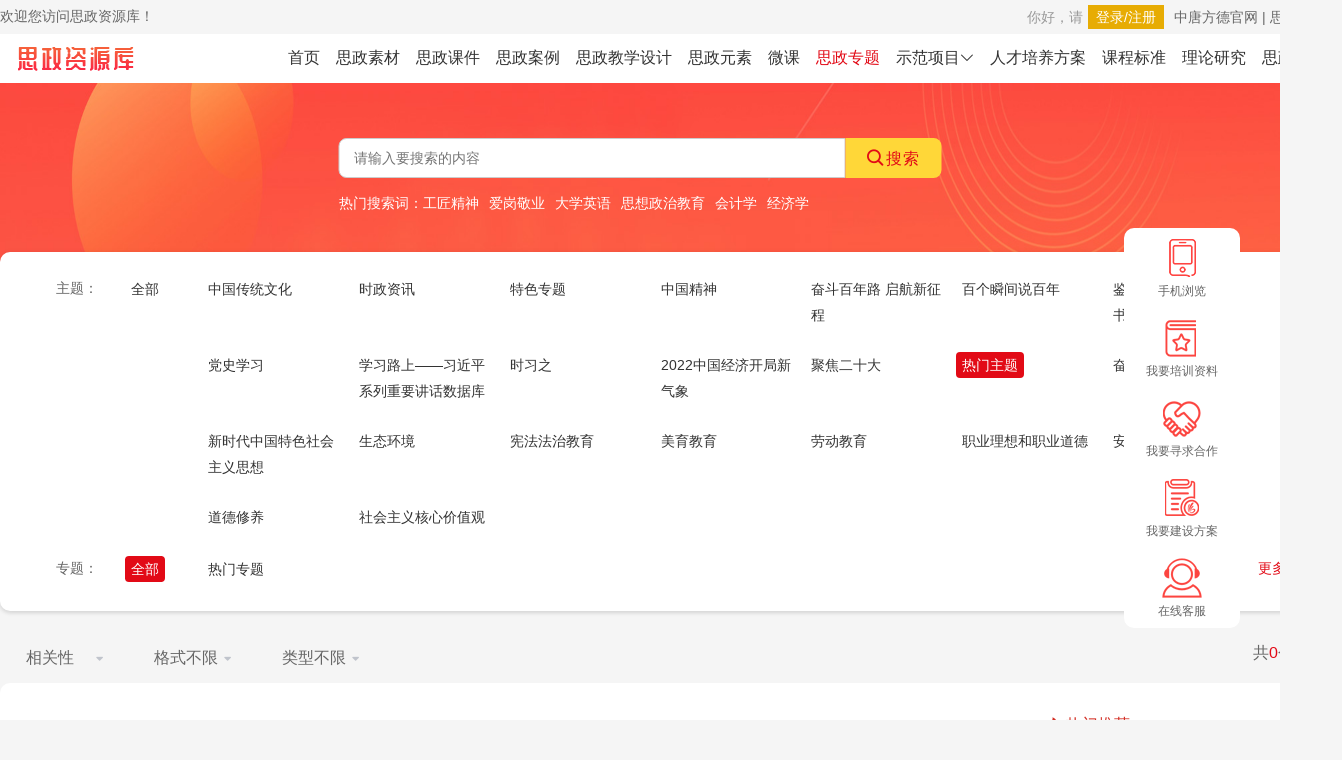

--- FILE ---
content_type: text/html
request_url: http://www.sizhengziyuanku.com/zhuanti/liebiao.html?specialCategoryId=48
body_size: 3545
content:
<!DOCTYPE html>
<html lang="en">
<head>
    <title>思政专题库 - 思政资源库</title>
    <!--  所有a链接跳转打开新页  -->
    <base target="_blank" />
    <meta charset="utf-8">
    <meta http-equiv="X-UA-Compatible" content="IE=edge">
    <meta name="viewport" content="width=device-width,initial-scale=1">
    <link rel="icon" href="/static/images/public/favicon.ico?v=20250424102013">
    <link rel="stylesheet" href="/static/css/common.css?v=20250424102013">
    <!--    <link rel="stylesheet" th:href="@{'/static/css/index.css?v='+${versionTime}}">-->
    <!--    <link rel="stylesheet" th:href="@{'/static/css/layout.css?v='+${versionTime}}">-->
    <!--    base标签暂不考虑使用-->
    <!--    <base th:href="${#request.getContextPath()}+'/path/'">-->
    <link rel="stylesheet" href="/static/css/layout.css?v=20250424102013">
    <link rel="stylesheet" href="/static/plugin/layui/css/layui.css">
    <link rel="stylesheet" href="/static/css/public.css?v=20250424102013">
    <link rel="stylesheet" href="/static/plugin/iconfont/iconfont.css?v=20250424102013">
    
    <script src="/static/js/jquery-3.6.0.min.js"></script>
    <script src="/static/plugin/jquery-cookie/jquery.cookie.js"></script>
    <script src="/static/js/global.js?v=20250424102013"></script>
    <script src="/static/js/layout.js?v=20250424102013"></script>
    <script src="/static/plugin/layui/layui.js"></script>
    <script src="/static/plugin/iconfont/iconfont.js?v=20250424102013"></script>
    <!-- 流量统计 -->
    <script type="text/javascript" src="/ipda/admin/analysis/traffic/ts"></script>
<meta name="keywords" content="思政 资源 思政 元素 教学设计 思政 案例 课程思政 示范课">
<meta name="description" content="思政资源库平台提供包括思政资源、思政元素、思政案例、思政教学设计、思政专题、理论研究、课程思政示范课、课程思政科研、全景思政等不同形式的课程思政资源素材。通过课程思政资源与智能工具等方面协助高校推进课程思政建设，落实立德树人根本任务。">
<link rel="stylesheet" href="/static/css/zhuanti/zhuanti-liebiao.css?v=20250424102013">
<link rel="stylesheet" href="/static/css/common.css?v=20250424102013">
<link rel="stylesheet" href="/static/css/ziyuan/search-content.css?v=20250424102013">
<link rel="stylesheet" href="/static/css/ziyuan/liebiao-core.css?v=20250424102013">
<script src="/static/js/ziyuan/search-content.js?v=20250424102013"></script>
<script src="/static/js/ziyuan/liebiao-core.js?v=20250424102013"></script>
<script src="/static/js/zhuanti/zhuanti-liebiao.js?v=20250424102013"></script>
</head>
<body htmlType="103" gen-time="2025-04-24 10:20:17">
<!--公共头部-->
<header class="header-container" >
    <div class="header-welcome-column">
        <span class="header-welcome">欢迎您访问思政资源库！</span>
        <div class="header-welcome-right">
            <div id="user-info">
                <span id="user-name"></span>
                <span id="personalVip" onclick="openWinOrLogin('/dynamic-tech/#/personal/vip/personalVip')">
                    <i class="icon iconfont">&#xe66a;</i>
                </span>
                <div class="user-handle">
                    <div class="user-handle-box">
                        <div class="user-info-popover">
                            <div class="space-between">
                                <span class="user-info-vip-endDate">您还未开通VIP</span>
                                <div class="exit" onclick="logout()"><i class="icon iconfont icontuichu"></i><span>退出</span></div>
                            </div>
                            <div class="space-between">
                                <button class="renew" onclick="openWinOrLogin('/dynamic-tech/#/personal/vip/personalVip')">立即开通</button>
                            </div>
                            <div class="space-between mt16">
                                <span onclick="openWinOrLogin('/dynamic-tech/#/personal/basic')" class="btn-item">
                                    <span class="icon iconfont iconyonghu1"></span>
                                    <span>个人中心</span>
                                </span>
                                <span onclick="openWinOrLogin('/dynamic-tech/#/personal/account/account')" class="btn-item">
                                    <span class="icon iconfont iconzhanghuguanli1"></span>
                                    <span>账户管理</span>
                                </span>
                                <span onclick="openWinOrLogin('/dynamic-tech/#/personal/collection')" class="btn-item">
                                    <span class="icon iconfont iconshoucang3"></span>
                                    <span>收藏记录</span>
                                </span>
                                <span onclick="openWinOrLogin('/dynamic-tech/#/personal/browse')" class="btn-item">
                                    <span class="icon iconfont iconliulanjilu1"></span>
                                    <span>浏览记录</span>
                                </span>
                            </div>
                        </div>
                    </div>
                </div>
            </div>
            <span class="login-box">
                <span onclick="openLogin()" class="login no-hover">登录</span>
                <span class="shu">/</span>
                <span onclick="openReg()" class="register no-hover">注册</span>
            </span>
            <a href="http://www.zhongtangfangde.com/" class="link">中唐方德官网</a>
            <span class="shu">|</span>
            <a href="https://zhibo.sizhengziyuanku.com/" class="link">思政直播</a>
        </div>
    </div>
    <div class="header-top">
        <div class="header-top-container">
            <h1 class="header-logo">
                <a target="_blank" href="/index.html">
                    
                    
                    <img src="/static/images/ziyuan/szzyk_logo_red.png?v=20250424102013" style="width: 120px;height:28px" alt="思政资源库">
                    
                </a>
            </h1>
            <div id="sochool-level-select" class="input-box select-input" clearable ></div>
            <ul class="header-nav-list">
                <li class="header-nav-item">
                    <a target="_blank" href="/index.html">首页</a>
                </li>
                <li class="header-nav-item">
                    <a target="_blank" href="/ziyuan/liebiao.html?resourceCategoryCode=zy01" class="header-nav-item">思政素材</a>
                </li>
                <li class="header-nav-item">
                    <a target="_blank" href="/ziyuan/liebiao.html?resourceCategoryCode=zy05" class="header-nav-item">思政课件</a>
                </li>
                <li class="header-nav-item">
                    <a target="_blank" href="/anli/liebiao.html" class="header-nav-item">思政案例</a>
                </li>
                <li class="header-nav-item">
                    <a target="_blank" href="/jiaoxuesheji/liebiao.html" class="header-nav-item">思政教学设计</a>
                </li>
                <li class="header-nav-item">
                    <a target="_blank" href="/yuansu/liebiao.html" class="header-nav-item">思政元素</a>
                </li>
                <li class="header-nav-item">
                    <a target="_blank" href="/ziyuan/liebiao.html?resourceCategoryCode=sfwk" class="header-nav-item">微课</a>
                </li>
                <li class="header-nav-item">
                    <a target="_blank" href="/zhuanti/liebiao.html" class="header-nav-item">思政专题</a>
                </li>
                
                <li class="header-nav-item nav-more header-nav-sfkc">
                    <a target="_blank" href="/kecheng/liebiao.html" class="header-nav-item">示范项目<i class="iconfont icondown2" style="width: 14px;height:14px;display:inline-block;"></i></a>
                    <div class="nav-more-list-box">
                        <div class="nav-more-list">
                            <a target="_blank" href="/kecheng/liebiao.html" class="header-nav-item">示范课程</a>
                            <a target="_blank" href="/zhuanye/liebiao.html" class="header-nav-item">示范专业</a>
                            <a target="_blank" href="/tuandui/liebiao.html" class="header-nav-item">示范团队</a>
                            <a target="_blank" href="/jiaoxuezuzhi/liebiao.html" class="header-nav-item">教学组织</a>
                            <a target="_blank" href="/jiaoxueanli/liebiao.html" class="header-nav-item">优秀教学案例</a>
                            <a target="_blank" href="/ketang/liebiao.html" class="header-nav-item">思政课示范课堂</a>
                            <!-- <li class="header-nav-item"> -->
                            <!-- </li> -->
                            <!-- <li class="header-nav-item">
                                <a target="_blank" href="/kecheng/liebiao.html" class="header-nav-item">示范课程</a>
                            </li> -->
                        </div>
                    </div>
                </li>


                <li class="header-nav-item">
                    <a target="_blank" href="/ziyuan/liebiao.html?resourceCategoryCode=zy02" class="header-nav-item">人才培养方案</a>
                </li>
                <li class="header-nav-item">
                    <a target="_blank" href="/ziyuan/liebiao.html?resourceCategoryCode=zy03" class="header-nav-item">课程标准</a>
                </li>
                <li class="header-nav-item">
                    <a target="_blank" href="/lilunyanjiu/liebiao.html" class="header-nav-item">理论研究</a>
                </li>
                <li class="header-nav-item">
                    <a target="_blank" href="https://dszk.djszkj.com/#/" not-change-href class="header-nav-item">思政课资源</a>
                </li>
                <div class="nav-more header-nav-item" style="display: none;">
                    <a>更多</a>
                    <div class="nav-more-list-box">
                        <div class="nav-more-list">
                        </div>
                    </div>
                </div>
                
                <!-- 
                <li class="header-nav-item">
                    <a target="_blank" href="https://zhibo.sizhengziyuanku.com/index" class="header-nav-item">思政直播</a>
                </li>
               <li class="header-nav-item">
                   <a target="_blank" href="http://www.sizhengjiaoyu.com/" class="header-nav-item">思政培训网</a>
               </li>
                <li class="header-nav-item">
                    <a target="_blank" href="/kecheng/liebiao.html" class="header-nav-item">示范课程</a>
                </li>
                <li class="header-nav-item">
                    <a target="_blank" href="/zhuanye/liebiao.html" class="header-nav-item">示范专业</a>
                </li>
                <li class="header-nav-item">
                    <a target="_blank" href="/tuandui/liebiao.html" class="header-nav-item">示范团队</a>
                </li>
                <li class="header-nav-item">
                    <a target="_blank" href="/jiaoxuezuzhi/liebiao.html" class="header-nav-item">教学组织</a>
                </li>
                <li class="header-nav-item">
                    <a target="_blank" href="/jiaoxueanli/liebiao.html" class="header-nav-item">优秀教学案例</a>
                </li>
                <li class="header-nav-item">
                    <a target="_blank" href="/dynamic-tech/#/ipe" class="header-nav-item">专业思政</a>
                </li>
                <li class="header-nav-item">
                    <a target="_blank" href="/dynamic-tech/#/course" class="header-nav-item">课程思政</a>
                </li>
                <li class="header-nav-item" style="display: none;">
                    <a target="_blank" href="http://zt.djszkj.com/index.html" class="header-nav-item">全景思政</a>
                </li> 
                <div class="nav-more header-nav-item">
                    更多
                    <div class="nav-more-list-box">
                        <div class="nav-more-list">
                        </div>
                    </div>
                </div>
                -->
            </ul>
            
            
        </div>
    </div>
    <div class="banner">
        
        
        <div class="middle">
            <form class="search-box" id="header-search">
                <input class="search-input" data-name="keyword" type="text" placeholder="请输入要搜索的内容"/>
                <button class="search-btn"><i class="iconfont iconsousuoxiao"></i>搜索</button>
            </form>
            <div class="hot-words" id="header-words-search">
                <span>热门搜索词：</span>
                <span keyword="工匠精神"
                   class="hot-words-item pointer">工匠精神</span><span keyword="爱岗敬业"
                   class="hot-words-item pointer">爱岗敬业</span><span keyword="大学英语"
                   class="hot-words-item pointer">大学英语</span><span keyword="思想政治教育"
                   class="hot-words-item pointer">思想政治教育</span><span keyword="会计学"
                   class="hot-words-item pointer">会计学</span><span keyword="经济学"
                   class="hot-words-item pointer">经济学</span>
            </div>
        </div>
    </div>
</header>
<!--子页内容-->
<section class="">
    <div class="liebiao-container center-width">
        <div class="search-content">
        </div>
        <div class="filter-box">
            <div id="filter-order"></div>
            <div id="filter-format"></div>
            <div id="filter-type"></div>
            <div class="data-cont">共<span></span>个结果</div>
        </div>
        <div class="content">
            <div class="content-resources">
                <div class="resources-list" id="resources-list">
                </div>
                <div id="page"></div>
            </div>
            <div class="content-hot">
                <div class="hot-title"><i class="iconfont iconremen1"></i>热门推荐</div>
                <div class="hot-recommend" id="hot-recommend">

                </div>
            </div>
        </div>
    </div>
</section>

<footer class="footer-container">
    <!-- 右侧浮动窗口 -->
    <div class="right-float">
        <div class="fun-item">
            <img src="/static/images/layout/right_0.png?v=20250424102013" alt="" srcset="">
            <span class="desc font-size-mini">手机浏览</span>
            <div class="fun-hover">
                <img src="/static/images/layout/sjll.png?v=20250424102013" alt="">
            </div>
        </div>
        <div class="fun-item">
            <img src="/static/images/layout/right_1.png?v=20250424102013" alt="" srcset="">
            <span class="desc font-size-mini">我要培训资料</span>
            <div class="fun-hover">
                <img src="/static/images/layout/wypxzl.png?v=20250424102013" alt="">
            </div>
        </div>
        <div class="fun-item">
            <img src="/static/images/layout/right_2.png?v=20250424102013" alt="" srcset="">
            <span class="desc font-size-mini">我要寻求合作</span>
            <div class="fun-hover">
                <img src="/static/images/layout/wyxqhz.png?v=20250424102013" alt="">
            </div>
        </div>
        <div class="fun-item">
            <img src="/static/images/layout/right_3.png?v=20250424102013" alt="" srcset="">
            <span class="desc font-size-mini">我要建设方案</span>
            <div class="fun-hover">
                <img src="/static/images/layout/wyjsfa.png?v=20250424102013" alt="">
            </div>
        </div>
        <div class="fun-item">
            <img src="/static/images/layout/right_4.png?v=20250424102013" alt="" srcset="">
            <span class="desc font-size-mini">在线客服</span>
            <div class="fun-hover">
                <img src="/static/images/layout/zxkf.png?v=20250424102013" alt="">
            </div>
        </div>
    </div>
    <!-- 返回顶部 -->
    <div id="back-top">
        <span class="icon iconfont">&#xe76f;</span>
    </div>
    <div class="copyright">
        Copyright © 课程思政研究院 | <a href="https://beian.miit.gov.cn/">黑ICP备2020006330号</a> | <a href="/about/icp.html">增值电信业务经营许可证黑B2-20220209</a>
    </div>
</footer>
</body>
</html>

--- FILE ---
content_type: text/css
request_url: http://www.sizhengziyuanku.com/static/css/common.css?v=20250424102013
body_size: 1719
content:
.card-container{display:flex;flex-wrap:wrap}.card{--card-width:240px;width:var(--card-width);display:inline-block}.card .card-img{width:100%;height:160px;position:relative}.card .card-img img{width:100%;height:100%;position:absolute;right:0;left:0;margin:auto;z-index:0}.card .card-img .card-img-left-top{position:absolute;left:8px;top:7px}.card .card-img .card-img-center{position:absolute;top:48%;left:50%;transform:translate(-50%, -50%);width:90%}.card .card-img .card-img-center div{display:-webkit-box;-webkit-box-orient:vertical;overflow:hidden;-webkit-line-clamp:2}.card .card-img .card-img-center .card-img-center-bottom{position:absolute;bottom:-35px;left:50%;transform:translateX(-50%)}.card .card-img .card-img-bottom{width:100%;height:30px;line-height:30px;position:absolute;right:0;left:0;bottom:0;margin:auto;background:rgba(0,0,0,0.6);color:#fff;padding:0 10px;box-sizing:border-box;text-align:left}.card .card-img .card-tip{position:absolute;top:7px;left:8px;border-radius:3px;border:1px solid rgba(102,102,102,0.8);padding:0 7px;line-height:20px;font-size:12px;color:#666;background:rgba(255,255,255,0.8);z-index:2}.card .card-content{padding:0 10px}.card .card-content i{font-size:14px;margin-right:4px}.card[class*=inside]{position:relative}.card[class*=inside] .card-img{width:100%;height:100%;position:absolute}.card[class*=inside] .card-content{position:absolute}.card.outside-bottom{--card-width:240px;margin-bottom:30px;padding-bottom:10px;background-color:#fff}.card.outside-bottom .card-img{width:100%;height:160px}.card.outside-bottom .card-title{font-size:16px;height:42px;text-align:left;padding-top:4px;box-sizing:border-box}.card.outside-bottom:hover{background-color:#fff;box-shadow:0 0 20px -6px rgba(0,0,0,0.2)}.card.outside-bottom:hover .card-title{color:#d32f25}.card.inside-center{display:flex;align-items:center;justify-content:center;overflow:hidden}.card.inside-center .card-content{background-color:rgba(255,255,255,0.6);width:70%;text-align:center;padding:10px 0;border-radius:5px}.card.inside-center .card-content .card-img{border-radius:5px}.card.inside-center .card-content .card-title{height:auto;margin-bottom:10px;font-size:18px;font-weight:700;color:#333}.card.inside-center .card-content .card-desc{font-size:14px;color:#333}.card.inside-bottom{overflow:hidden}.card.inside-bottom .card-content{bottom:0px}.card.inside-bottom .card-content{width:100%;height:83px;background-color:rgba(0,0,0,0.3);color:#fff}.card.inside-bottom .card-content .card-title{font-size:20px;line-height:1;font-weight:700;margin:14px 0 8px 0}.card.inside-bottom .card-content .card-desc{font-size:14px;line-height:16px}.card-line-count-5 .card,.card-container:not([class*=card-line-count]) .card{margin-right:calc((100% - (var(--card-width) * 5)) / 4)}.card-line-count-5 .card:nth-child(5n),.card-container:not([class*=card-line-count]) .card:nth-child(5n){margin-right:unset}.card-line-count-4 .card{margin-right:calc((100% - (var(--card-width) * 4)) / 3)}.card-line-count-4 .card:nth-child(4n){margin-right:unset}.card-line-count-3 .card{margin-right:calc((100% - (var(--card-width) * 3)) / 2)}.card-line-count-3 .card:nth-child(3n){margin-right:unset}.input-text,.select-input{transition:.3s;display:inline-block;border:1px solid #dcdfe6;border-radius:4px;height:30px;font-size:12px;box-sizing:content-box}.input-text input,.select-input input{height:100%;background:unset}.input-text .autocomplete-suggestion,.select-input .autocomplete-suggestion{transform-origin:center top;width:100%;position:absolute;top:40px;left:50%;transform:translateX(-50%);border-radius:4px;border:1px solid #e4e7ed;background-color:#fff;z-index:6;padding:10px 0;max-height:320px;box-shadow:0 2px 4px rgba(0,0,0,0.12),0 0 6px rgba(0,0,0,0.04)}.input-text .autocomplete-suggestion .autocomplete-scroll,.select-input .autocomplete-suggestion .autocomplete-scroll{max-height:300px;overflow:auto}.input-text .autocomplete-suggestion .autocomplete-list .autocomplete-item,.select-input .autocomplete-suggestion .autocomplete-list .autocomplete-item{padding:0 20px;font-size:14px;line-height:34px;cursor:pointer;color:#606266;white-space:nowrap;overflow:hidden;text-overflow:ellipsis}.input-text .autocomplete-suggestion .autocomplete-list .autocomplete-item:hover,.select-input .autocomplete-suggestion .autocomplete-list .autocomplete-item:hover{background-color:#feebe9;color:#e20a16}.input-text .autocomplete-suggestion::before,.select-input .autocomplete-suggestion::before{content:"";display:block;width:0;height:0;border-left:7px solid transparent;border-right:7px solid transparent;border-bottom:9px solid #ebeef5;position:absolute;top:-8px;left:23px}.input-text .autocomplete-suggestion::after,.select-input .autocomplete-suggestion::after{content:"";display:block;width:0;height:0;border-left:5px solid transparent;border-right:5px solid transparent;border-bottom:7px solid #fff;position:absolute;top:-6px;left:25px}.input-text .autocomplete-loading,.select-input .autocomplete-loading{height:100px;overflow:hidden;pointer-events:none}.input-text .autocomplete-loading:before,.select-input .autocomplete-loading:before{content:"";background-color:#fff;position:absolute;z-index:7;width:100%;height:100%;top:0;left:0}.input-text .autocomplete-loading:after,.select-input .autocomplete-loading:after{content:"";display:block;background-image:url("/static/images/public/loading.gif");background-repeat:no-repeat;position:absolute;width:16px;height:16px;top:50%;left:50%;transform:translate(-50%, -50%);z-index:8}@keyframes rotating{0%{transform:rotate(0)}100%{transform:rotate(1turn)}}.input-text .clear-btn,.select-input .clear-btn{display:none;position:absolute;right:10px;top:50%;transform:translateY(-50%);cursor:pointer;color:#ccc}.input-text .clear-btn:hover,.select-input .clear-btn:hover{color:#909399}.input-text .select-arrow,.select-input .select-arrow{cursor:pointer;position:absolute;right:10px;top:50%;transform:translateY(-50%) rotateZ(0deg);transition:.3s;color:#c0c4cc}.input-text:hover .clear-btn,.select-input:hover .clear-btn{display:block}.input-text.is-focus,.select-input.is-focus{border:1px solid #409eff}.input-text.is-focus .select-arrow,.select-input.is-focus .select-arrow{pointer-events:unset;transform:translateY(-50%) rotateZ(180deg)}.tag-top{display:block;position:absolute;width:42px;height:20px;text-align:left;top:2px;right:0}.tag-top .square{width:100%;height:16px;line-height:16px;text-align:center;border-radius:2px;background:#ddbc57;color:#fff;font-size:12px}.tag-top .triangle{width:0;height:0;border-left:4px solid transparent;border-right:4px solid transparent;border-top:4px solid #ddbc57;margin-left:2px}
/*# sourceMappingURL=common.css.map */


--- FILE ---
content_type: text/css
request_url: http://www.sizhengziyuanku.com/static/css/layout.css?v=20250424102013
body_size: 2671
content:
body .header-container .header-welcome-column{display:flex;height:34px;width:1326px;margin:0 auto;justify-content:space-between;align-items:center;color:#666;font-size:14px}body .header-container .header-welcome-column .header-welcome-right #user-info{display:none;margin-right:6px;position:relative}body .header-container .header-welcome-column .header-welcome-right #user-info>*{cursor:pointer}body .header-container .header-welcome-column .header-welcome-right #user-info:hover .user-handle{display:block}body .header-container .header-welcome-column .header-welcome-right .login-box{color:#999;display:inline-block;margin-right:6px;display:none}body .header-container .header-welcome-column .header-welcome-right .login-box .login,body .header-container .header-welcome-column .header-welcome-right .login-box .register{cursor:pointer}body .header-container .header-welcome-column .header-welcome-right .link{color:#666}body .header-container .header-welcome-column .header-welcome-right .login-box{background-color:#e7ac03;color:#fff !important;height:24px;line-height:24px;padding:0 8px;font-size:0;position:relative}body .header-container .header-welcome-column .header-welcome-right .login-box span{font-size:14px}body .header-container .header-welcome-column .header-welcome-right .login-box::before{content:"你好，请";display:block;color:#999999;font-size:14px;position:absolute;left:-80%}body .header-container .header-top{padding:0 10px 0 16px;background-color:#fff}body .header-container .header-top .header-top-container{width:1326px;margin:0 auto;height:49px;display:flex;align-items:center;justify-content:space-between;position:relative}body .header-container .header-top .header-top-container .search-box{display:flex;border-radius:40px;overflow:hidden;border:1px solid #c4c4c4;height:30px;margin-left:20px}body .header-container .header-top .header-top-container .search-box .search-input{height:100%}body .header-container .header-top .header-top-container .search-box .search-btn{width:60px;height:100%;background-color:#e20a16;color:#fff;font-weight:normal}body .header-container .header-top .header-logo a img{display:block}body .header-container .header-top .header-nav-list{display:flex;flex-shrink:1;flex-grow:0;margin-left:24px;overflow:hidden}body .header-container .header-top .header-nav-list .header-nav-item{flex-shrink:0;width:fit-content;font-size:16px;margin-left:16px;color:#333;cursor:pointer;text-decoration:none}body .header-container .header-top .header-nav-list .header-nav-item i{font-size:14px}body .header-container .header-top .header-nav-list .header-nav-item:first-child{margin-left:unset}body .header-container .header-top .header-nav-list .header-nav-item:hover{color:#e20a16}body .header-container .header-top .header-nav-list .header-nav-item.nav-current,body .header-container .header-top .header-nav-list .header-nav-item.nav-current>a{color:#e20a16}body .header-container .header-top .header-nav-list .nav-more:hover{color:#333}body .header-container .header-top .header-nav-list .nav-more:hover .nav-more-list-box{opacity:1;pointer-events:unset}body .header-container .header-top .header-nav-list .nav-more .nav-more-list-box{position:absolute;transition:.3s;opacity:0;pointer-events:none;z-index:2;top:30px;transform:translateX(calc(-100% + 40px))}body .header-container .header-top .header-nav-list .nav-more .nav-more-list-box .nav-more-list{overflow:hidden;border-radius:4px;background-color:#fff;text-align:left}body .header-container .header-top .header-nav-list .nav-more .nav-more-list-box .nav-more-list .header-nav-item{display:block;width:100%;padding:0 10px;line-height:36px;margin-left:0}body .header-container .header-top .header-nav-list .nav-more .nav-more-list-box .nav-more-list .header-nav-item:hover,body .header-container .header-top .header-nav-list .nav-more .nav-more-list-box .nav-more-list .header-nav-item.nav-current{background-color:#feebe9;color:#e20a16}body .header-container .header-top .header-nav-list .nav-more .nav-more-list-box::before{padding-top:16px;content:"";margin-left:calc(100% - 32px);display:block;width:0;height:0;border-left:5px solid transparent;border-right:5px solid transparent;border-bottom:7px solid #fff}body .header-container .header-top .header-nav-list .header-nav-sfkc.nav-more .nav-more-list-box{transform:translateX(-3px)}body .header-container .header-top .header-nav-list .header-nav-sfkc.nav-more .nav-more-list-box .nav-more-list{box-shadow:0 2px 4px rgba(0,0,0,0.12),0 0 6px rgba(0,0,0,0.04)}body .header-container .header-top .header-nav-list .header-nav-sfkc.nav-more .nav-more-list-box::before{margin-left:50%;transform:translateX(-50%)}body .header-container .header-top .placeholder{flex:1}body .header-container .header-top .header-btn{display:flex;align-items:center;float:right}body .header-container .header-top .header-btn .header-btn-item{color:#888;width:62px;text-align:center;font-size:12px;cursor:pointer}body .header-container .header-top .header-btn .header-btn-creative .icon{font-size:14px}body .header-container .header-top .header-btn #userInfo,body .header-container .header-top .header-btn #user-box{display:none}body .header-container .header-top .header-btn #user-box{width:32px;height:32px;margin-left:5px;position:relative;margin-right:10px}body .header-container .header-top .header-btn #user-box img{width:32px;height:32px;border-radius:50%;cursor:pointer}body .header-container .header-top .register-login-box{flex-shrink:0;width:fit-content;margin-left:5px;border:1px solid #dddcdc;border-radius:4px;width:88px;height:30px;line-height:28px;font-size:14px;color:#888;cursor:pointer;text-align:center}body .header-container .header-top .register-login-box .register,body .header-container .header-top .register-login-box .login{color:#888}body .header-container .banner{height:169px;position:relative;z-index:0}body .header-container .banner .index-top-box{position:absolute;width:1326px;left:50%;transform:translateX(-50%)}body .header-container .banner .index-top-box .func{position:absolute;top:50px;right:0;text-align:center;display:flex}body .header-container .banner .index-top-box .func .func-item{cursor:pointer;color:#ffd738}body .header-container .banner .index-top-box .func .func-item .icon{font-size:28px}body .header-container .banner .index-top-box .func .func-item+.func-item{margin-left:20px}body .header-container .banner .middle{position:absolute;top:55px;left:50%;transform:translateX(-50%);width:603px}body .header-container .banner .middle .search-box{width:100%;display:flex;height:40px}body .header-container .banner .middle .search-box .search-input{width:100%;height:100%;font-size:14px;color:#666;background-color:#fff;text-indent:1em;border-radius:8px 0 0 8px;outline:none;border:1px solid #ccc;padding:0 !important}body .header-container .banner .middle .search-box .search-btn{width:96px;line-height:40px;font-size:16px;color:#fff;background-color:#ffd738 !important;cursor:pointer;text-align:center;border-radius:0 8px 8px 0;font-weight:400;flex:0 0 auto;color:#e20a16}body .header-container .banner .middle .search-box .search-btn .iconfont{font-size:16px;font-weight:bold;margin-right:2px}body .header-container .banner .middle .hot-words{color:#fff;font-size:0px;margin-top:17px}body .header-container .banner .middle .hot-words *{font-size:14px}body .header-container .banner .middle .hot-words .hot-words-item{color:#fff;text-decoration:none;margin-right:10px;margin-bottom:10px}body .header-container .banner .middle .hot-words .hot-words-item:hover{text-decoration:underline;color:#fddd06}body .header-container .banner .dmcoz-title{position:absolute;top:75px;text-align:center;width:100%;font-size:36px;color:#fff}body .header-container .banner::after{content:"";display:block;width:100%;height:209px;background-image:url("/static/images/layout/head_bg.jpg?v=20220425203000");background-repeat:no-repeat;background-size:100% 100%;background-position:center}body .header-container .user-handle{display:none;position:absolute;left:50%;transform:translateX(-50%);z-index:5}body .header-container .user-handle::before{content:"";display:block;width:100%;height:15px}body .header-container .user-handle .user-handle-box{background-color:#fff;border-radius:2px;position:relative}body .header-container .user-handle .user-handle-box::before{content:"";display:block;width:0;height:0;border-left:5px solid transparent;border-right:5px solid transparent;border-bottom:7px solid #fff;position:absolute;top:-7px;left:50%;transform:translateX(-50%)}body .header-container .user-info-popover{padding:16px;width:261px;font-size:14px;color:#999}body .header-container .user-info-popover .user-info-vip-endDate{color:#666}body .header-container .user-info-popover .space-between+.space-between{margin-top:11px}body .header-container .user-info-popover .renew{background-color:#ffac38;border-radius:3px;padding:6px 7px;color:#fff}body .header-container .user-info-popover .btn-item{width:50%;line-height:1.5}body .header-container .user-info-popover .btn-item:nth-child(2n+2){text-align:right}body .header-container .user-info-popover .btn-item:nth-child(1n+3){margin-top:10px}body .header-container .user-info-popover .exit .icon{margin-right:2px}body .header-container .space-between{display:flex;justify-content:space-between;flex-wrap:wrap}body .header-container .mt16{margin-top:16px !important}body .header-container .on-personalVip .icon{color:#04d2a4}body .header-container .school-active .icon{color:#ff9e05}body .center-width{width:1326px;min-height:calc(100vh - 190px);margin:auto;position:relative;margin-bottom:60px;box-shadow:0 2px 4px rgba(0,0,0,0.12),0 0 6px rgba(0,0,0,0.04)}body .footer-container .right-float{position:fixed;bottom:92px;right:40px;z-index:10;width:116px;background-color:#fff;border-radius:10px;text-align:center}body .footer-container .right-float .fun-item{cursor:pointer;height:80px}body .footer-container .right-float .fun-item:nth-child(1){border-radius:10px 10px 0 0}body .footer-container .right-float .fun-item:nth-child(5){border-radius:0 0 10px 10px}body .footer-container .right-float .fun-item:hover{background-color:#f2f6fc}body .footer-container .right-float .fun-item:hover .fun-hover{display:block}body .footer-container .right-float .fun-item>img{margin-top:10px;margin-bottom:5px}body .footer-container .right-float .fun-item span{display:block}body .footer-container .right-float .fun-item .desc{color:#666}body .footer-container .right-float .fun-item .fun-hover{display:none;position:absolute;right:116px;top:0px}body .footer-container .right-float .fun-item:nth-child(1) .fun-hover{right:114px}body .footer-container .right-float .fun-item:nth-child(2) .fun-hover{top:70px}body .footer-container .right-float .fun-item:nth-child(3) .fun-hover{top:38px;right:114px}body .footer-container .right-float .fun-item:nth-child(4) .fun-hover{top:120px}body .footer-container .right-float .fun-item:nth-child(5) .fun-hover{top:160px;right:114px}body .footer-container #back-top{width:40px;height:40px;background-color:#fff;box-shadow:0 0 6px rgba(0,0,0,0.12);border-radius:50%;display:none;position:fixed;z-index:5;right:80px;bottom:40px;line-height:40px;text-align:center;cursor:pointer}body .footer-container #back-top span{display:inline-block;font-size:28px;color:#d8473e}body .footer-container .copyright{width:100%;height:44px;text-align:center;line-height:44px;font-size:14px;color:#8a8d8f;background:#2b2f32;border-top:4px solid #b31d23;box-sizing:content-box}body .footer-container .copyright a{color:#8a8d8f}#details-search{border-radius:5px;width:274px;color:#999;position:relative;background-color:#fff}#details-search input{width:100%}#details-search .icon{line-height:28px;padding:0 10px;cursor:pointer;background:unset;font-weight:normal;font-size:14px}#sochool-level-select{margin-left:24px;width:81px;height:24px;background-color:#e20a16;border-radius:12px;display:none}#sochool-level-select input{cursor:pointer;width:100%;color:#fff;font-size:14px;padding:0 20px !important}#sochool-level-select .select-arrow{font-size:12px;color:#fff}#sochool-level-select .autocomplete-suggestion{text-align:center}[init-hide=init-hide]{opacity:0}[htmlType='0'] .header-container .header-top,[htmlType='1'] .header-container .header-top,[htmlType='2'] .header-container .header-top,[htmlType='3'] .header-container .header-top,[htmlType='4'] .header-container .header-top,[htmlType='5'] .header-container .header-top{background-image:linear-gradient(0deg, #fb2743 0%, #f6603b 100%)}[htmlType='0'] .header-container .header-top .header-nav-list,[htmlType='1'] .header-container .header-top .header-nav-list,[htmlType='2'] .header-container .header-top .header-nav-list,[htmlType='3'] .header-container .header-top .header-nav-list,[htmlType='4'] .header-container .header-top .header-nav-list,[htmlType='5'] .header-container .header-top .header-nav-list{width:880px;flex-shrink:0;flex-grow:0}[htmlType='0'] .header-container .header-top>.header-top-container>.header-nav-list>.header-nav-item>a,[htmlType='1'] .header-container .header-top>.header-top-container>.header-nav-list>.header-nav-item>a,[htmlType='2'] .header-container .header-top>.header-top-container>.header-nav-list>.header-nav-item>a,[htmlType='3'] .header-container .header-top>.header-top-container>.header-nav-list>.header-nav-item>a,[htmlType='4'] .header-container .header-top>.header-top-container>.header-nav-list>.header-nav-item>a,[htmlType='5'] .header-container .header-top>.header-top-container>.header-nav-list>.header-nav-item>a{font-size:16px;color:#fff !important}[htmlType='0'] .header-container .header-top>.header-top-container>.header-nav-list>.header-nav-item.nav-current>a,[htmlType='1'] .header-container .header-top>.header-top-container>.header-nav-list>.header-nav-item.nav-current>a,[htmlType='2'] .header-container .header-top>.header-top-container>.header-nav-list>.header-nav-item.nav-current>a,[htmlType='3'] .header-container .header-top>.header-top-container>.header-nav-list>.header-nav-item.nav-current>a,[htmlType='4'] .header-container .header-top>.header-top-container>.header-nav-list>.header-nav-item.nav-current>a,[htmlType='5'] .header-container .header-top>.header-top-container>.header-nav-list>.header-nav-item.nav-current>a{color:#ffd738 !important}
/*# sourceMappingURL=layout.css.map */


--- FILE ---
content_type: text/css
request_url: http://www.sizhengziyuanku.com/static/css/public.css?v=20250424102013
body_size: 3570
content:
body,html{margin:0;padding:0;width:100%;height:100%;font-family:Microsoft YaHei,PingFangSC-Regular,Helvetica,Arial,sans-serif !important;word-break:break-all;word-wrap:break-word}body{background:#f5f5f5}em{color:#e20a16;font-style:normal}ul,ul li{list-style:none;padding:0;margin:0}a{text-decoration:none;color:#333;cursor:pointer}a:not(.no-hover):hover{color:#e20a16}li{list-style:none}h1,h2,h3,h4,h5,h6{font-weight:normal;margin:0}p{padding:0;margin:0}button,input{border:0;outline:none}button{cursor:pointer;font-weight:bold;letter-spacing:1px}input{padding:0 10px;box-sizing:border-box}textarea{width:100%;border:1px solid #dcdfe6;resize:vertical;padding:5px 15px;line-height:1.5;box-sizing:border-box;border-radius:4px;min-height:33px}textarea::-webkit-input-placeholder{color:#c0c4cc}.flexClass{display:flex;align-items:center;justify-content:space-between}*{box-sizing:border-box}.space-between{display:flex;justify-content:space-between}.align-items-center{align-items:center}.transverse{display:flex}.block{display:block}.flex{display:flex}.box-shadow{box-shadow:0 0 15px 1px rgba(206,204,205,0.75)}.ellipsis{overflow:hidden;white-space:nowrap;text-overflow:ellipsis;-o-text-overflow:ellipsis}.ellipsis-1,.ellipsis-2,.ellipsis-3{display:-webkit-box;-webkit-box-orient:vertical;overflow:hidden}.ellipsis-1{-webkit-line-clamp:1;text-overflow:ellipsis}.ellipsis-2{-webkit-line-clamp:2}.ellipsis-3{-webkit-line-clamp:3}.secondary{color:#909399;font-size:14px}.secondary-color{color:#a0a0a0}.normal-color{color:#909399}.pointer{cursor:pointer}.hover:hover{color:#e20a16}.font-size-veryBig{font-size:20px}.font-size-big{font-size:18px}.font-size-base{font-size:16px}.font-size-small{font-size:14px}.font-size-mini{font-size:12px}.shadow-text,.shadow-text-orange{width:100%;line-height:30px;font-size:26px;font-weight:700;color:#fff;text-shadow:#000 2px 0 0, #000 0 2px 0, #000 -2px 0 0, #000 0 -2px 0;text-align:center}.shadow-text-orange{color:#e76c3b;text-shadow:#fff 2px 0 0, #fff 0 2px 0, #fff -2px 0 0, #fff 0 -2px 0}.padding-base{padding:12px}.padding-small{padding:8px}.z-index-2{position:sticky;z-index:2}.text-center{text-align:center}.border-radius-big{border-radius:10px}.border-radius-base{border-radius:5px}.layui-layer,.layui-layer-hui .layui-layer-content{background:#fff;padding:0;min-width:380px;text-align:left !important}.toast{width:100%;height:100%;padding:15px 15px 15px 20px;border-radius:6px;box-sizing:border-box}.toast img{width:16px;height:16px;margin-right:6px}.toast-success{color:#67c23a !important;background:#f0f9eb !important}.toast-success::before{content:" \e627 ";display:inline;font-family:"iconfont" !important;font-style:normal;margin-right:10px}.toast-error{color:#f56c6c !important;background:#fef0f0 !important}.toast-error::before{content:" \e66f ";display:inline;font-family:"iconfont" !important;font-style:normal;margin-right:10px}.toast-info{color:#909399 !important;background-color:#edf2fc !important}.toast-info::before{content:" \e627 ";display:inline;font-family:"iconfont" !important;font-style:normal;margin-right:10px}.tab-block{display:flex;height:54px;border:1px solid #e5e3e3;background-color:#fff}.tab-block .inline{display:inline-block;width:100%;text-align:center;line-height:52px;cursor:pointer;font-size:18px;color:#3b3b3b}.tab-block .inline:hover{color:#e20a16}.tab-block .inline.in-current{color:#fff;background-color:#e20a16}.tab-bar{display:flex;justify-content:center;height:54px;border-bottom:1px solid #e5e3e3}.tab-bar .inline{width:fit-content;cursor:pointer;line-height:54px;font-size:24px;margin-right:10px;position:relative;color:#3b3b3b}.tab-bar .inline.in-current::after{content:'';position:absolute;background-color:#e20a16;width:100%;height:3px;bottom:-1px;left:0}.tag-group{margin-bottom:-5px}.tag-group .tag{margin-bottom:5px}.tag{width:fit-content;border-radius:3px;border:1px solid #e5e3e3;display:inline-block;margin-right:10px;font-size:14px;color:#2c3e50;padding:3px 6px;line-height:20px}.tag:last-child{margin-right:0}.tag[theme=white],.tag:not([theme]){background:#fff}.tag[theme=grey],.tag.theme-grey{color:#666;background:#f6f7f9;border:none}.tag[theme=orange],.tag.theme-orange{color:#fff;border:unset;background:rgba(255,123,51,0.9)}.tag[theme=yellow],.tag.theme-yellow{color:#e6a23c;border-color:#f5dab1;background-color:#fdf6ec}.tag[theme=yellow]:hover,.tag.theme-yellow:hover{color:#fff;background-color:#e6a23c}.tag[theme=disabled],.tag.theme-disabled{cursor:not-allowed}.layui-laypage a,.layui-laypage span{min-width:20px;padding:0 5px;margin:0 5px;background:#f4f4f5;border-radius:2px;font-size:13px;font-weight:bolder;color:#606266}.layui-laypage .layui-laypage-count{min-width:50px;font-weight:normal;background:none}.layui-laypage .iconfont{font-size:12px}.layui-laypage .layui-laypage-curr .layui-laypage-em{background:#e20a16 !important;left:0px;top:0;padding:0}.layui-laypage a:hover{color:#e20a16 !important}.layui-laypage>.layui-disabled:hover{color:#d2d2d2 !important}.card-container{display:flex;flex-wrap:wrap}.card{--card-width:240px;width:var(--card-width);display:inline-block}.card .card-img{width:100%;height:160px;position:relative}.card .card-img .mantle::before{content:"";display:block;position:absolute;z-index:0;width:100%;height:100%;background-image:url("/static/images/public/mantle.png?v=20220425203000");background-size:cover;pointer-events:none}.card .card-img img{width:100%;height:100%;position:absolute;z-index:0}.card .card-img .card-img-left-top{position:absolute;left:8px;top:7px}.card .card-img .card-img-center{position:absolute;top:48%;left:50%;transform:translate(-50%, -50%);width:90%}.card .card-img .card-img-center div{display:-webkit-box;-webkit-box-orient:vertical;overflow:hidden;-webkit-line-clamp:2}.card .card-img .card-img-center .card-img-center-bottom{position:absolute;bottom:-35px;left:50%;transform:translateX(-50%)}.card .card-img .card-tip{position:absolute;top:7px;left:8px;border-radius:3px;border:1px solid rgba(102,102,102,0.8);padding:0 7px;line-height:20px;font-size:12px;color:#666;background:rgba(255,255,255,0.8);z-index:2}.card .card-img .card-img-bottom{position:absolute;bottom:0;width:100%;padding:4px 10px;background-color:rgba(0,0,0,0.6);color:#fff}.card .card-content{padding:0 10px}.card .browse-count{flex-shrink:0;color:#a7a7a7}.card .browse-count::before{content:"\e7d1";font-family:"iconfont" !important;font-style:normal;-webkit-font-smoothing:antialiased;padding-right:8px;color:#c8c8c8}.card[class*=inside]{position:relative}.card[class*=inside] .card-img{width:100%;height:100%;position:absolute}.card[class*=inside] .card-content{position:absolute}.card.outside-bottom{--card-width:240px;margin-bottom:30px;padding-bottom:7px;background-color:#fff}.card.outside-bottom .card-img{width:100%;height:160px}.card.outside-bottom .card-title{font-size:16px;height:50px !important;line-height:23px;padding-left:5px;margin-left:-5px}.card.outside-bottom .card-title .icon{width:1em;height:1em;vertical-align:-0.15em}.card.outside-bottom .space-between{margin-top:8px}.card.outside-bottom .card-desc{padding-top:6px}.card.outside-bottom:hover{background-color:#fff;box-shadow:0 0 20px -6px rgba(0,0,0,0.2)}.card.outside-bottom:hover .card-title{color:#d32f25}.card.inside-center{display:flex;align-items:center;justify-content:center;overflow:hidden}.card.inside-center .card-content{background-color:rgba(255,255,255,0.6);width:70%;text-align:center;padding:10px 0;border-radius:5px}.card.inside-center .card-content .card-img{border-radius:5px}.card.inside-center .card-content .card-title{height:auto;margin-bottom:10px;font-size:18px;font-weight:700;color:#333}.card.inside-center .card-content .card-desc{font-size:14px;color:#333}.card.inside-bottom{overflow:hidden}.card.inside-bottom .card-content{bottom:0px}.card.inside-bottom .card-content{width:100%;height:83px;background-color:rgba(0,0,0,0.3);color:#fff}.card.inside-bottom .card-content .card-title{font-size:20px;line-height:1;font-weight:700;margin:14px 0 8px 0}.card.inside-bottom .card-content .card-desc{font-size:14px;line-height:16px}.card-line-count-5 .card,.card-container:not([class*=card-line-count]) .card{margin-right:calc((100% - (var(--card-width) * 5)) / 4)}.card-line-count-5 .card:nth-child(5n),.card-container:not([class*=card-line-count]) .card:nth-child(5n){margin-right:unset}.card-line-count-4 .card{margin-right:calc((100% - (var(--card-width) * 4)) / 3)}.card-line-count-4 .card:nth-child(4n){margin-right:unset}.card-line-count-3 .card{margin-right:calc((100% - (var(--card-width) * 3)) / 2)}.card-line-count-3 .card:nth-child(3n){margin-right:unset}.no-data{width:100%;padding-top:100px;text-align:center;display:none}.no-data img{width:300px;height:240px;margin-bottom:20px}.no-data p{text-align:center;color:#999}.layui-collapse{border:0 !important}.layui-colla-title{height:34px;line-height:34px;background:#fcf0df;font-weight:bold;padding-left:26px;display:-webkit-box;white-space:normal}.first{margin-bottom:15px}.first:last-child{margin-bottom:0}.layui-colla-item{border-top-style:none}.layui-colla-item .layui-colla-content{cursor:pointer;padding-bottom:0 !important;border:0 !important}.layui-colla-item .layui-colla-icon{font-size:12px;left:6px}.layui-colla-item .info .secondTitle{background:#ececeb}.layui-colla-item .info .layui-colla-content{padding:0px 15px}.layui-colla-item .info .layui-collapse{border:0}.layui-colla-item .info .layui-collapse .layui-colla-title{height:30px;line-height:30px;background:none;font-weight:normal;color:#666;padding:0 0 0 28px}.layui-colla-item .info .layui-collapse .layui-colla-content{border-top-style:none;padding:0px 0 4px 15px}.layui-colla-item .content{padding:0 0 0 36px !important}.borderTitle{border:1px solid #dedede;border-top:0}.hollow-text{line-height:30px;font-size:26px;font-weight:700;color:#fff;text-shadow:#000 2px 0 0, #000 0 2px 0, #000 -2px 0 0, #000 0 -2px 0}.hollow-orange-text{line-height:30px;font-size:26px;font-weight:700;color:#e76c3b;text-shadow:#fff 2px 0 0, #fff 0 2px 0, #fff -2px 0 0, #fff 0 -2px 0}.vip-text{color:#ddbc57;font-weight:700;font-size:14px}.price-text{color:#d32f25}.wrapper{position:fixed;top:0;right:0;bottom:0;left:0;z-index:50;margin:auto;width:100vw;height:100vh;background-color:rgba(0,0,0,0.5);display:none;overflow:auto}.dialog{display:none;width:fit-content;height:fit-content;z-index:51;margin:auto;position:relative;top:0;bottom:0;background-color:#fff;border-radius:10px;overflow:hidden;min-width:300px;max-width:1000px}.dialog .dialog-header{position:relative;padding:12.5px 20px;display:flex;justify-content:space-between;border-bottom:1px solid #e4e4e4;background:#f6f7f9;font-weight:600}.dialog .dialog-header .dialog-title{font-size:14px;color:#333}.dialog .dialog-header .dialog-close{color:#333;cursor:pointer}.dialog .dialog-content{height:auto;overflow:auto;padding:20px 20px}.dialog .dialog-buttons{padding-bottom:30px;display:flex;justify-content:center}.dialog .dialog-buttons div{padding:10px 15px;font-size:12px;line-height:12px;background-color:#eee;border-radius:4px;cursor:pointer}.dialog .dialog-buttons div+div{margin-left:10px}.dialog .dialog-buttons .dialog-confirm{background-color:#d32f25;color:#fff}.my-iframe{width:100%;height:auto}::-webkit-scrollbar{width:8px;height:8px}::-webkit-scrollbar-track{display:none}::-webkit-scrollbar-thumb{background-color:rgba(0,0,0,0.2);border-radius:20px;cursor:pointer}::-webkit-scrollbar-button{display:none}.video-js{margin:18px auto}.iconppt,.iconyinpin{color:#ed6a42}.iconwendang,.iconpdf,.iconshipin{color:#dc4d3b}.iconshangchuantupian,.iconword,.iconPPT,.iconmicrosoftword{color:#3484e1 !important}#iconPPT{fill:#ed6a42}#iconshangchuantupian path{fill:#3484e1 !important}#iconwendang path{fill:#dc4d3b !important}#iconshipin path{fill:#dc4d3b !important}#iconwendang path{fill:#dc4d3b !important}#iconmicrosoftword path{fill:#3484e1 !important}.resources-type-icon{width:16px;height:16px}.card-img-tag1{position:absolute;top:7px;left:8px;border-radius:3px;border:1px solid rgba(102,102,102,0.8);padding:0 7px;height:22px;line-height:20px;font-size:12px;color:#666;background:rgba(255,255,255,0.8)}.card-img-tag2{height:24px;line-height:24px;padding:0 6px;color:#fff;background:rgba(255,123,51,0.9);border-radius:3px;position:absolute;bottom:9%;left:50%;transform:translate(-50%)}.loading-icon{width:14px;height:14px;margin-top:-2px;vertical-align:middle;animation:rotating 2s linear infinite}.hide{display:none}.layui-laypage-spr{text-align:center;margin-right:0 !important;margin-left:0 !important;border:unset !important;background-color:unset !important}.xv-dropdown{transform-origin:center top;width:fit-content;position:absolute;top:0;left:0;transform:translateY(10px);border-radius:4px;border:1px solid #e4e7ed;background-color:#fff;z-index:6;max-width:400px}.xv-dropdown .xv-dropdown-scroll{max-height:300px;overflow:auto}.xv-dropdown .xv-dropdown-list{padding:12px}.xv-dropdown::before{content:"";display:block;width:0;height:0;border-left:7px solid transparent;border-right:7px solid transparent;border-bottom:9px solid #ebeef5;position:absolute;top:-8px;left:50%;transform:translateX(-50%)}.xv-dropdown::after{content:"";display:block;width:0;height:0;border-left:5px solid transparent;border-right:5px solid transparent;border-bottom:7px solid #fff;position:absolute;top:-6px;left:50%;transform:translateX(-50%)}@keyframes rotating{0%{transform:rotate(0)}100%{transform:rotate(1turn)}}
/*# sourceMappingURL=public.css.map */


--- FILE ---
content_type: text/css
request_url: http://www.sizhengziyuanku.com/static/plugin/iconfont/iconfont.css?v=20250424102013
body_size: 2377
content:
@font-face {
  font-family: "iconfont"; /* Project id 2140753 */
  src: url('iconfont.woff2?t=1662684400084') format('woff2'),
       url('iconfont.woff?t=1662684400084') format('woff'),
       url('iconfont.ttf?t=1662684400084') format('truetype');
}

.iconfont {
  font-family: "iconfont" !important;
  font-size: 16px;
  font-style: normal;
  -webkit-font-smoothing: antialiased;
  -moz-osx-font-smoothing: grayscale;
}

.icontuandui1:before {
  content: "\e6a4";
}

.iconzuzhizuguanli:before {
  content: "\e6a9";
}

.iconfile:before {
  content: "\e725";
}

.iconpinpaizhuanxiang:before {
  content: "\e69f";
}

.iconzhuanshukehu:before {
  content: "\e6a0";
}

.iconyangshi_icon_tongyong_voucher_discount:before {
  content: "\e6a1";
}

.iconsousuo1:before {
  content: "\e69e";
}

.iconyunduanshangchuan:before {
  content: "\ec1d";
}

.iconyonghu:before {
  content: "\e682";
}

.iconjiangbeishengli:before {
  content: "\e683";
}

.iconliulanjilu:before {
  content: "\e684";
}

.icontongbushoucang:before {
  content: "\e6d5";
}

.iconshuaxin:before {
  content: "\e782";
}

.iconicon:before {
  content: "\e685";
}

.icontuichu:before {
  content: "\e687";
}

.iconyonghu1:before {
  content: "\e688";
}

.iconzhanghuguanli1:before {
  content: "\e68a";
}

.iconyonghu-yuan:before {
  content: "\e68b";
}

.iconziyuan-xianxing:before {
  content: "\e8a4";
}

.iconremen2:before {
  content: "\e68c";
}

.iconremen3:before {
  content: "\e68d";
}

.iconyunrongqi:before {
  content: "\e70d";
}

.icontuichu1:before {
  content: "\e68e";
}

.iconMember:before {
  content: "\e691";
}

.iconlianmengguanli:before {
  content: "\e692";
}

.iconrenzhengpeixun:before {
  content: "\e694";
}

.iconkecheng1:before {
  content: "\e696";
}

.iconjiuxinwenzhongxin:before {
  content: "\e69c";
}

.iconRectangleCopy:before {
  content: "\e6e6";
}

.iconliulanjilu1:before {
  content: "\e71c";
}

.iconyonghu2:before {
  content: "\e698";
}

.iconzhibo:before {
  content: "\e7d5";
}

.iconquanjingtu:before {
  content: "\e699";
}

.icondc-icon-zhongguokexueyuanyanjiuyuansuo:before {
  content: "\e69b";
}

.iconchanyejishulianmeng:before {
  content: "\e69d";
}

.iconkejipeixun:before {
  content: "\e731";
}

.iconshoucang4:before {
  content: "\e67b";
}

.iconshoucang5:before {
  content: "\e681";
}

.iconfuzhilianjie:before {
  content: "\e678";
}

.iconweixindenglu:before {
  content: "\e679";
}

.icondingding01:before {
  content: "\e686";
}

.iconduanxin:before {
  content: "\e71b";
}

.iconyonghuguanli:before {
  content: "\e676";
}

.icontishi1:before {
  content: "\e71a";
}

.iconicon-test1:before {
  content: "\e689";
}

.icongerentishengjihua:before {
  content: "\e7b7";
}

.iconmicrosoftword:before {
  content: "\ec1c";
}

.iconbanbengengxin:before {
  content: "\e780";
}

.iconicon-invoice:before {
  content: "\e65b";
}

.iconchenggong1:before {
  content: "\e66e";
}

.iconshibai:before {
  content: "\e66f";
}

.iconcaigoudan:before {
  content: "\e670";
}

.iconlingshoucaigou:before {
  content: "\e6db";
}

.iconshijian11:before {
  content: "\e77c";
}

.iconwodedingdan:before {
  content: "\e671";
}

.iconqian:before {
  content: "\e673";
}

.iconshezhi:before {
  content: "\e675";
}

.iconxiangxiazhanhang:before {
  content: "\ec0b";
}

.iconxiangshangzhanhang:before {
  content: "\ec0c";
}

.iconshijian1:before {
  content: "\e655";
}

.iconanquan:before {
  content: "\ec4d";
}

.iconxianshi_quxiaotianchong:before {
  content: "\e66c";
}

.iconsousuoxiao:before {
  content: "\e8d6";
}

.iconremen1:before {
  content: "\e8c9";
}

.iconqingkong:before {
  content: "\e781";
}

.iconguanbi:before {
  content: "\e65c";
}

.iconchakan:before {
  content: "\e65e";
}

.iconxiala:before {
  content: "\e65f";
}

.iconxiazai3:before {
  content: "\e662";
}

.iconshouye3:before {
  content: "\e663";
}

.iconyouyou-:before {
  content: "\e665";
}

.iconzhiding1:before {
  content: "\e666";
}

.iconicon03:before {
  content: "\e659";
}

.iconfenxiang2:before {
  content: "\e86e";
}

.iconshouye-shouye:before {
  content: "\e65a";
}

.iconshoucang3:before {
  content: "\e906";
}

.iconchenggong:before {
  content: "\e8ad";
}

.iconfenxiang3:before {
  content: "\e8b0";
}

.iconshoucang2:before {
  content: "\e658";
}

.iconyanjing_yincang-copy:before {
  content: "\ec4f";
}

.iconyanjing_yincang:before {
  content: "\eb45";
}

.iconyanjing_xianshi:before {
  content: "\eb46";
}

.icondingbu:before {
  content: "\e76c";
}

.iconkefu:before {
  content: "\e646";
}

.iconerweima:before {
  content: "\e7ad";
}

.iconzuzhi:before {
  content: "\e672";
}

.iconkefuzixunhui:before {
  content: "\e648";
}

.iconkefu1:before {
  content: "\e64a";
}

.icontuanduiguanli:before {
  content: "\e7b2";
}

.iconzhuanyemingcheng:before {
  content: "\e64c";
}

.iconrenwu-tuandui:before {
  content: "\e749";
}

.iconketang:before {
  content: "\e67e";
}

.iconanli:before {
  content: "\e64e";
}

.iconkefu2:before {
  content: "\e651";
}

.icondc-icon-shengjigaoxinjishuqiyeyanjiukaifazhongxin:before {
  content: "\e654";
}

.iconzhuanyequanwei:before {
  content: "\e7ca";
}

.iconjingpinketang:before {
  content: "\e7ae";
}

.iconyanshi:before {
  content: "\e700";
}

.iconzuzhijiagou:before {
  content: "\e645";
}

.icontuandui:before {
  content: "\e641";
}

.iconkechengguanli:before {
  content: "\e693";
}

.iconxinrenkecheng:before {
  content: "\e63f";
}

.iconicon_tianjia:before {
  content: "\eb89";
}

.iconkecheng:before {
  content: "\e63e";
}

.icongerenzhongxin-gerenxinxi:before {
  content: "\e63c";
}

.iconerror-bold:before {
  content: "\e68f";
}

.iconcorrect-bold:before {
  content: "\e69a";
}

.iconhuaduo:before {
  content: "\e674";
}

.iconyanzhengma2:before {
  content: "\e667";
}

.iconshoujitongxun:before {
  content: "\e632";
}

.icontubiaozhizuomoban-44:before {
  content: "\e63b";
}

.icontixian:before {
  content: "\e631";
}

.iconliulan:before {
  content: "\e7d1";
}

.icongonggaopai:before {
  content: "\e630";
}

.iconnotpass-1-copy:before {
  content: "\e62a";
}

.iconshangchuan1:before {
  content: "\e62b";
}

.iconpreview-line:before {
  content: "\e66b";
}

.iconbaoming:before {
  content: "\e664";
}

.iconshipin1:before {
  content: "\e6bb";
}

.iconshipin2:before {
  content: "\e71f";
}

.iconppt:before {
  content: "\e64f";
}

.iconicon-test:before {
  content: "\e6b3";
}

.iconshipin3:before {
  content: "\e62e";
}

.iconbaoming1:before {
  content: "\e62f";
}

.iconmedal_icon:before {
  content: "\e677";
}

.iconwangluoketang:before {
  content: "\e680";
}

.iconyanjiuzhulu:before {
  content: "\e626";
}

.iconhuiyishi:before {
  content: "\e624";
}

.iconjia:before {
  content: "\e62c";
}

.icontongji:before {
  content: "\e661";
}

.iconyunyingguanli:before {
  content: "\e629";
}

.iconxiayi-copy:before {
  content: "\ea3a";
}

.iconzhiding-copy:before {
  content: "\ea3b";
}

.iconshanchu3:before {
  content: "\e66d";
}

.iconxiayi:before {
  content: "\e63a";
}

.iconzhiding:before {
  content: "\e76f";
}

.iconhezuo:before {
  content: "\e67d";
}

.iconkaohemoban:before {
  content: "\e623";
}

.iconpeixun:before {
  content: "\e876";
}

.iconshenpishenhe:before {
  content: "\e634";
}

.iconbianjiwenben:before {
  content: "\e697";
}

.iconbook-full:before {
  content: "\e895";
}

.iconduihao:before {
  content: "\e622";
}

.iconjingpinkecheng:before {
  content: "\e642";
}

.iconshucheng:before {
  content: "\e621";
}

.iconxuexiao1:before {
  content: "\e620";
}

.iconzhuanyeyukecheng:before {
  content: "\e660";
}

.iconshuji:before {
  content: "\e61f";
}

.iconxianjin:before {
  content: "\e6b6";
}

.iconziyuan:before {
  content: "\e647";
}

.iconhuiyuan:before {
  content: "\e66a";
}

.iconxuanzhong:before {
  content: "\e616";
}

.iconremen:before {
  content: "\e615";
}

.iconfenxiang:before {
  content: "\e61b";
}

.iconVIP:before {
  content: "\e625";
}

.iconshoucang1:before {
  content: "\e614";
}

.iconxiazai2:before {
  content: "\e6d4";
}

.iconwancheng:before {
  content: "\e627";
}

.icontanhao:before {
  content: "\e695";
}

.iconshoucang:before {
  content: "\e6a3";
}

.icontupian:before {
  content: "\e67f";
}

.iconshouye1:before {
  content: "\e639";
}

.icongonggao:before {
  content: "\e734";
}

.iconpsw-reset:before {
  content: "\e7de";
}

.iconjiaoyi:before {
  content: "\e60f";
}

.iconyun:before {
  content: "\e656";
}

.iconjiaoshi:before {
  content: "\e7d0";
}

.iconzhongzhimima:before {
  content: "\e612";
}

.icongongzuotai:before {
  content: "\e63d";
}

.iconshangchuan:before {
  content: "\e67c";
}

.icondian:before {
  content: "\e7a5";
}

.icondown2:before {
  content: "\e607";
}

.icondown2123-copy:before {
  content: "\ec4e";
}

.icondown2124-copy:before {
  content: "\ec50";
}

.iconsousuo:before {
  content: "\e633";
}

.iconlaba:before {
  content: "\e644";
}

.icon-:before {
  content: "\e76b";
}

.icongerenzhongxin_xuanzhong-copy:before {
  content: "\e606";
}

.iconmimaxiugaichenggong:before {
  content: "\e801";
}

.iconrili:before {
  content: "\e60e";
}

.icontishi:before {
  content: "\e61e";
}

.iconguanbi1:before {
  content: "\e6a6";
}

.iconshoujihao:before {
  content: "\e61d";
}

.iconwodezuopin:before {
  content: "\e62d";
}

.iconyanzhengma1:before {
  content: "\e60b";
}

.iconzhanghuguanli:before {
  content: "\e60c";
}

.iconlist-v3:before {
  content: "\ea39";
}

.iconcategory:before {
  content: "\e60d";
}

.iconxiazai1:before {
  content: "\e61c";
}

.iconshanchu:before {
  content: "\e605";
}

.iconshouye:before {
  content: "\e60a";
}

.iconbianji:before {
  content: "\e637";
}

.iconshanchu1:before {
  content: "\e690";
}

.icontijiao:before {
  content: "\e6c5";
}

.iconwj-thwj:before {
  content: "\e757";
}

.iconfabu:before {
  content: "\e65d";
}

.iconyulan:before {
  content: "\e669";
}

.iconbiaoqian1:before {
  content: "\e6ba";
}

.icontijiao1:before {
  content: "\e67a";
}

.icontuihui:before {
  content: "\e61a";
}

.icontuihui1:before {
  content: "\e640";
}

.iconxiazai:before {
  content: "\e611";
}

.iconbtn_edit:before {
  content: "\e613";
}

.iconbiaoqiantu:before {
  content: "\e650";
}

.iconyonghuguanli2:before {
  content: "\e6a2";
}

.iconxuexiao:before {
  content: "\e825";
}

.icon22:before {
  content: "\e604";
}

.iconyouxiang:before {
  content: "\e619";
}

.icondizhi:before {
  content: "\e610";
}

.iconzuoji:before {
  content: "\e643";
}

.iconquanping:before {
  content: "\e9ab";
}

.iconzhifeiji:before {
  content: "\e602";
}

.iconshijian:before {
  content: "\e6ae";
}

.iconzuozhe:before {
  content: "\e603";
}

.iconlaiyuan:before {
  content: "\e657";
}

.iconwendang:before {
  content: "\e600";
}

.iconshipin:before {
  content: "\e635";
}

.iconpdf:before {
  content: "\e6c6";
}

.iconPPT:before {
  content: "\e628";
}

.iconyinpin:before {
  content: "\e793";
}

.iconword:before {
  content: "\e618";
}

.iconshangchuantupian:before {
  content: "\e636";
}

.iconfangdajing:before {
  content: "\e638";
}

.iconxia:before {
  content: "\e601";
}

.iconhome:before {
  content: "\e617";
}

.iconsucai:before {
  content: "\e649";
}

.iconbiaoqian:before {
  content: "\e78b";
}

.iconmenu-line:before {
  content: "\e653";
}

.iconzhuanyeziyuanku:before {
  content: "\e652";
}

.iconanlifankui:before {
  content: "\e64b";
}

.icontubiaozhizuomoban-24:before {
  content: "\e64d";
}

.iconanlihuicui:before {
  content: "\e6af";
}

.iconyanzhengma:before {
  content: "\e668";
}

.iconmima:before {
  content: "\e608";
}

.iconhuiyuanzhanghaoguanli:before {
  content: "\e609";
}



--- FILE ---
content_type: text/css
request_url: http://www.sizhengziyuanku.com/static/css/zhuanti/zhuanti-liebiao.css?v=20250424102013
body_size: 51
content:

/*# sourceMappingURL=zhuanti-liebiao.css.map */


--- FILE ---
content_type: text/css
request_url: http://www.sizhengziyuanku.com/static/css/ziyuan/search-content.css?v=20250424102013
body_size: 732
content:
.search-content{padding:28px;background-color:#fff;border-radius:10px;box-shadow:0 2px 4px rgba(0,0,0,0.12),0 0 6px rgba(0,0,0,0.04)}.search-content .line-block{display:flex;color:#333}.search-content .line-block>*{flex-shrink:0}.search-content .line-block .line-title{color:#666;width:70px;text-align:right}.search-content .line-block .all-select{margin-left:27px;margin-right:37px;margin-top:-4px}.search-content .line-block .select-list-box{flex-grow:1;flex-shrink:1;margin-top:-4px}.search-content .line-block .select-list-box .search-input{width:270px;margin-bottom:10px;height:26px}.search-content .line-block .select-list-box .search-input input{width:100%;padding-left:30px !important}.search-content .line-block .select-list-box .search-input::before{content:"\e633";font-family:"iconfont" !important;position:absolute;left:10px;top:50%;transform:translateY(-50%);color:#c0c4cc}.search-content .line-block .select-list-box .select-list{display:flex;flex-wrap:wrap}.search-content .line-block .select-list-box .select-list .select-item{width:14.285714285714286%;display:-webkit-box;-webkit-box-orient:vertical;overflow:hidden;-webkit-line-clamp:1;text-overflow:ellipsis}.search-content .line-block .select-list-box .select-list .select-item:nth-child(n+8){margin-top:24px}.search-content .line-block .select-btn{width:fit-content;height:fit-content;padding:0px 6px;line-height:26px;border-radius:4px;cursor:pointer}.search-content .line-block .select-btn:hover{color:#e20a16}.search-content .line-block .select-btn.in-current{color:#fff;background-color:#e20a16}.search-content .line-block .select-more{cursor:pointer;color:#e20a16;user-select:none;height:fit-content}.search-content .line-block .select-more::after{content:"\e607";font-family:"iconfont" !important;font-size:12px;display:inline-block;transition:.3s;transform:rotate(180deg)}.search-content .line-block.fold .select-list{height:27px;overflow:hidden}.search-content .line-block.fold .select-more::after{transform:rotate(0deg)}.search-content .line-block+.line-block{margin-top:30px}
/*# sourceMappingURL=search-content.css.map */


--- FILE ---
content_type: text/css
request_url: http://www.sizhengziyuanku.com/static/css/ziyuan/liebiao-core.css?v=20250424102013
body_size: 982
content:
section{min-height:100%}section .liebiao-container{min-height:auto;box-shadow:none}section .liebiao-container .filter-box{margin:32px 0 10px 16px}section .liebiao-container .filter-box>.select-input{margin-right:24px;width:100px;border:none}section .liebiao-container .filter-box>.select-input input{color:#666666;width:100%;font-size:16px}section .liebiao-container .filter-box>.select-input input:hover{color:#e20a16}section .liebiao-container .filter-box>.select-input .autocomplete-suggestion{width:120%}section .liebiao-container .filter-box>.select-input .autocomplete-suggestion::before,section .liebiao-container .filter-box>.select-input .autocomplete-suggestion::after{left:50%;transform:translateX(-50%)}section .liebiao-container .filter-box>.select-input .select-arrow{line-height:12px}section .liebiao-container .filter-box>.select-input .select-arrow::before{content:"\e65f";font-size:12px}section .liebiao-container .filter-box .data-cont{float:right;color:#666666;font-size:16px}section .liebiao-container .filter-box .data-cont span{color:#e20a16;font-size:16px}section .liebiao-container .content{background-color:#fff;border-radius:10px;padding:20px 40px;display:flex}section .liebiao-container .content .content-resources{flex:1}section .liebiao-container .content .resources-item{display:flex;width:100%;padding-bottom:20px;margin-bottom:20px;border-bottom:1px solid #ddd}section .liebiao-container .content .resources-item:last-child{margin-bottom:unset}section .liebiao-container .content .resources-item .item-img{width:240px;height:160px;flex-shrink:0}section .liebiao-container .content .resources-item .item-img img{width:100%;height:100%}section .liebiao-container .content .resources-item .item-content{flex-grow:1;margin-left:20px}section .liebiao-container .content .resources-item .item-content .item-title{font-size:18px;color:#333;font-weight:bold;display:flex}section .liebiao-container .content .resources-item .item-content .item-title .icon{margin-right:5px;transform:translateY(4px)}section .liebiao-container .content .resources-item .item-content .item-title a{flex:1}section .liebiao-container .content .resources-item .item-content .item-title .vip-type{width:60px;height:24px}section .liebiao-container .content .resources-item .item-content .tags{margin-top:10px}section .liebiao-container .content .resources-item .item-content .tags .tag{max-width:95px}section .liebiao-container .content .resources-item .item-content .desc{color:#666;line-height:24px;text-align:justify}section .liebiao-container .content .resources-item .item-content .behavior-info{margin-top:10px;color:#999;display:flex}section .liebiao-container .content .resources-item .item-content .behavior-info i{margin-right:6px}section .liebiao-container .content .resources-item .item-content .behavior-info>div{margin-right:15px}section .liebiao-container .content .content-hot{width:240px;margin-left:36px;flex-shrink:0}section .liebiao-container .content .content-hot .hot-title{line-height:42px;font-size:16px;color:#d32f25;border-bottom:1px solid #ddd}section .liebiao-container .content .content-hot .hot-title i{padding-right:4px}section .liebiao-container .content .content-hot .card{margin-top:12px}.no-data{padding-top:0;display:block;margin-top:100px;margin-bottom:100px}.no-data img{width:250px;height:200px;margin-bottom:0}.no-data p{color:#9f9f9f;font-size:16px}.layui-layer-title{background:#f6f7f9}.layui-laypage{margin-top:20px;display:flex;justify-content:center;text-align:center}.layui-laypage .layui-laypage-count{width:fit-content}.hot-recommend .card .card-content .card-title{font-size:16px;font-weight:bold}.hot-recommend .card .card-content .card-title .icon{margin-right:5px}.resources-item .item-content .browse-count::before{content:unset}
/*# sourceMappingURL=liebiao-core.css.map */


--- FILE ---
content_type: application/javascript
request_url: http://www.sizhengziyuanku.com/static/js/global.js?v=20250424102013
body_size: 19208
content:
(() => {
    // ajax成功回调钩子
    $(window).ajaxSuccess(function(event,xhr,options,res){
        if(res.errorCode===0){
            //nothing
        }else if(res.errorCode===1||res.errorCode===2){
            //openLogin();
            clearTokenCookie();
            refresh_page_status();
        }else if(res.errorCode===10002){
            //nothing
        }else if(res.errorCode===10017){
            //nothing
        }else if(res.errorCode===10018){
            //nothing
        }else if(res.errorCode===90006){
            // 商品已下架
            toast({
                content:res.msg,
                type:'error'
            })
            setTimeout(function(){
                location.reload()
            },3000)
        }else if([10020,10021,10022,10023].includes(res.errorCode)){
            // const errorMessage = ({
            //     10020:'Sorry，您已不属于当前学校的用户，如有疑问请联系学校管理员',
            //     10021:'Sorry，该校级平台已被停用，如有疑问请联系学校管理员!',
            //     10022:'Sorry，该校级平台合作已过期，如有疑问请联系学校管理员～',
            //     10023:'Sorry，该校级平台合作已过期，如有疑问请联系学校管理员～',
            // })[res.errorCode]
            // toast({
            //     content:errorMessage,
            //     type:'error'
            // })
            // setTimeout(function(){
            //     location.reload();
            // },1500)
        }else{
            //全局提示
            if(res.errorCode !== undefined){
                toast({
                    content:res.msg,
                    type:'error'
                })
            }
        }
    })
    // ajax请求自动拼接域名
    $.ajaxPrefilter(function (options) {
        if(options.notHandleUrl!==true){
            try {
                new URL(options.url)
            } catch (error) {
                // 如果未带域名拼接上域名
                options.url = "/iprl/" + options.url;
            }
        }
    })
    // 页面关闭时调用流量统计
    window.onbeforeunload = function(){
        api.recordBrowseAction();
    }
})()
function clearTokenCookie(){
    $.cookie('token','',{ path:'/' });
}
function logout(){
    $.ajax({
        url:'/logout',
        type:'POST',
        data:JSON.stringify({}),
        success(res){
            if(res.errorCode==0){
                exit_header_user();
                $.cookie('user_id', '', { expires: -1 })
                if(typeof reload == 'function'){
                    reload();
                }else{
                    window.location.reload();
                }
            }
        }
    })
}
function openLogin(){
    open('/login.html#type=login')
}
function openReg(){
    open('/login.html#type=reg')
}
// 刷新页面
function refresh_page_status(){
    if(typeof reload == 'function'){
        reload();
    }
    if(typeof header_user_status == 'function'){
        header_user_status()
    }
}
// 是否有token
function isToken(){
    return $.cookie('token')!==""&&$.cookie('token')!==undefined&&$.cookie('token')!==null
}
// 用户是否登录
function isLogin(){
    return isToken();
}
// 用户是否登录 未登录跳转登录页
function ifNoLoginOpenLoginPage(){
    var res = isLogin();
    if(!res){
        openLogin();
    }
    return res
}
// 打开新页未登录跳转登录页
function openWinOrLogin(url){
    if(ifNoLoginOpenLoginPage()){
        window.open(url,"_blank");
    }
}

function toast(options){
    if(!options.type){
        options.type = 'success'
    }
    var style = {
        'border-radius':'6px',
        'overflow': 'hidden',
        'background-color': 'unset',
    };
    layer.style(layer.msg(options.content,{
        time:options.time||3000,
        offset:20,
    }),style)
    $('.layui-layer-msg').find('.layui-layer-content').addClass('toast-'+options.type)
}
// 通用接口
(function (){
    // 节流
    function throttle(fun,time){
        var timer = null;
        var obj = null;
        /**
         * forceRequest 强制不使用节流模式
         */
        return function(forceRequest){
            var newDate = new Date().getTime();
            if(forceRequest===true || newDate - timer>time){
                timer = newDate;
                obj = fun()
            }
            return obj
        }
    }
    /**
     * @author cuixu
     * @desc 规定时间内不会再次请求接口而是返回接口对象
     * @returns $ajax对象
     * @date 2022-05-06
     */
    function getUserInfo(){
        return throttle(function(){
            return $.ajax({
                url:'/admin/sysUser/getUserInfo',
                type:'POST',
                data:JSON.stringify({}),
            })
        },1000)
    }
    // 获取资源详情
    function getResourceById(data){
        return $.ajax({
            url: '/admin/cloud/anon/getResourceById',
            type: 'POST',
            contentType: 'application/json; charset=utf-8',
            data: JSON.stringify(Object.assign({
                enableNewLogic:true
            },data))
        })
    }
    function getDetailsInfo(type,data){
        return $.ajax({
            url: '/admin/cloud/anon/'+type,
            type: 'POST',
            contentType: 'application/json; charset=utf-8',
            data: JSON.stringify(Object.assign({
                enableNewLogic:true
            },data))
        })
    }

    /**
     * @author cuixu
     * @desc 增加浏览量
     * @params {indexId,indexType}
     * @returns $ajax对象
     * @date 2022-05-17
     */
    function browseRecord(data){
        return  $.ajax({
            url: '/admin/cloud/anon/browseRecord',
            type: 'POST',
            contentType: 'application/json; charset=utf-8',
            data: JSON.stringify(data)
        })
    }
    /**
     * @author cuixu
     * @desc 增加分享数量
     * @params {indexId,indexType}
     * @returns $ajax对象
     * @date 2022-05-17
     */
    function shareRecord(data){
        return $.ajax({
            url: '/admin/cloud/anon/shareRecord',
            type: 'POST',
            contentType: 'application/json; charset=utf-8',
            data: JSON.stringify(data)
        })
    }
    /**
     * @author cuixu
     * @desc 下载量记录
     * @params {indexId,indexType}
     * @returns $ajax对象
     * @date 2022-05-17
     */
    function downloadRecord(data){
        return $.ajax({
            url: 'admin/userDownload/downloadRecord',
            type: 'POST',
            contentType: 'application/json',
            data: JSON.stringify(data),
        })
    }
    /**
     * @author cuixu
     * @desc 获取用户是否收藏
     * @params {indexId,indexType}
     * @returns $ajax对象
     * @date 2022-05-17
     */
    function getCollectionRecord(data){
        return $.ajax({
            url: '/admin/cloud/anon/getCollectionRecord',
            type: 'POST',
            contentType: 'application/json; charset=utf-8',
            data: JSON.stringify(data)
        })
    }
    /**
     * @author cuixu
     * @desc 收藏
     * @params {indexId,indexType}
     * @returns $ajax对象
     * @date 2022-05-17
     */
    function collectionRecord(data){
        return $.ajax({
            url: '/admin/userCollection/collectionRecord',
            type: 'POST',
            contentType: 'application/json; charset=utf-8',
            data: JSON.stringify(data),
        })
    }
    /**
     * @author cuixu
     * @desc 取消收藏
     * @params {indexId,indexType}
     * @returns $ajax对象
     * @date 2022-05-17
     */
    function collectionRecordDelete(data){
        return $.ajax({
            url: '/admin/userCollection/collectionRecordDelete',
            type: 'POST',
            contentType: 'application/json; charset=utf-8',
            data: JSON.stringify(data)
        })
    }
    /**
     * @author cuixu
     * @desc 获取LoginEs
     * @params {indexId,indexType}
     * @returns $ajax对象
     * @date 2022-05-17
     */
    function getLoginEs(){
        return $.ajax({
            url: '/admin/sysUser/getLoginEs',
            type: 'POST',
            contentType: 'application/json; charset=utf-8',
            data: JSON.stringify({})
        })
    }
    /**
     * @author cuixu
     * @desc es登录
     */
    function es2Login(data){
        return $.ajax({
            url: '/admin/cloud/anon/es2Login',
            type: 'POST',
            contentType: 'application/json; charset=utf-8',
            data: JSON.stringify(data)
        })
    }

    /**
     * 支付相关接口
     */
    function remoteCall(data){
        return $.ajax({
            url: 'admin/pay/remoteCall',
            type: 'POST',
            contentType: 'application/json; charset=utf-8',
            data: JSON.stringify(data)
        })
    }
    /**
     * 获取购买信息
     * @param {*} data 
     * @returns 
     */
    function getUserPrice(data){
        return remoteCall({
            ...data,
            interfacePath: "goods/getUserPrice"
        })
    }
    /**
     * 创建订单
     */
    function createOrder(data){
        return remoteCall({
            ...data,
            interfacePath: "order/createOrder"
        })
    }
    /**
     * 创建支付二维码
     */
    function createPayQrCode(data){
        return remoteCall({
            ...data,
            interfacePath: "order/createPayQrCode"
        })
    }
    /**
     * 创建vip支付二维码
     */
    function createPayVipQrCode(data){
        return remoteCall({
            ...data,
            interfacePath: "advanceMemberOrder/createPayQrCode"
        })
    }
    /**
     * 获取支付结果
     */
    function getSubById(data){
        return remoteCall({
            ...data,
            interfacePath: "order/getSubById"
        })
    }
    // 获取vip支付结果
    function refresh(data){
        return remoteCall({
            ...data,
            interfacePath: "advanceMemberOrder/refresh"
        })
    }
    /**
     * 获取开通会员支付列表
     */
    function findList(data){
        return remoteCall({
            ...data,
            interfacePath: "memberType/findList"
        })
    }

    var pay = {
        getUserPrice:getUserPrice,
        createOrder:createOrder,
        createPayQrCode:createPayQrCode,
        createPayVipQrCode:createPayVipQrCode,
        getSubById:getSubById,
        refresh:refresh,
        findList:findList,
    }
    function getHomePopup(){
        return $.ajax({
            url: 'admin/cloud/anon/getHomePopup',
            type: 'POST',
            contentType: 'application/json; charset=utf-8',
            data: JSON.stringify({})
        })
    }
    function checkUserInfo(){
        return $.ajax({
            url:'/admin/sysUser/checkUserInfo',
            type:'POST',
            dataType:"JSON",
            data:{}
        })
    }

    function downloadFile(id){
        return new Promise((resolve, reject)=>{
            $.ajax({
                url: 'admin/material/getMaterialDownloadURL',
                type: 'POST',
                contentType: 'application/json',
                data: JSON.stringify({id:id}),
                success(res) {
                    if(res.errorCode === 0){
                        var url = res.result.url
                        try {
                            new URL(url)
                        }catch (e){
                            url = '/resources/upload/'+url;
                        }
                        utils.downloadFile(url,res.result.materialName,res.result.materialFormat).then(function(res){
                            // $('.download').removeClass('is-loading')
                            resolve();
                        })
                    }
                }
            })
        })
    }

    // 获取办学层次
    function findBxccConditions(data){
        return $.ajax({
            url:'/admin/cloud/anon/findBxccConditions',
            type:'POST',
            contentType: 'application/json',
            dataType:"JSON",
            data:JSON.stringify(Object.assign(
                {
                    notResourceCategoryCode: "sfwk",
                    resourceCategoryName: "",
                    state: 0
                },
                data
            ))
        })
    }
    // 获取专业大类
    function findMajorCategoryConditions(data){
        return $.ajax({
            url:'/admin/cloud/anon/findMajorCategoryConditions',
            type:'POST',
            contentType: 'application/json',
            dataType:"JSON",
            data:JSON.stringify(Object.assign(
                {
                    bxccId:"",
                },
                data
            ))
        })
    }
    // 获取示范专业大类
    function findMajorCategoryGroupConditions(data={}){
        return $.ajax({
            url:'/admin/cloud/anon/findMajorCategoryGroupConditions',
            type:'POST',
            contentType: 'application/json',
            dataType:"JSON",
            data:JSON.stringify(data)
        })
    }
    // 获取示范年度
    function findDemocourseYears(data={}){
        return $.ajax({
            url:'/admin/cloud/anon/findDemocourseYears',
            type:'POST',
            contentType: 'application/json',
            dataType:"JSON",
            data:JSON.stringify(data)
        })
    }
    // 获取思政课示范课堂年度
    function findDemoroomYears(data={}){
        return $.ajax({
            url:'/admin/cloud/anon/findDemoroomYears',
            type:'POST',
            contentType: 'application/json',
            dataType:"JSON",
            data:JSON.stringify(data)
        })
    }
    // 专业年度
    function findDemomajorYears(data={}){
        return $.ajax({
            url:'/admin/cloud/anon/findDemomajorYears',
            type:'POST',
            contentType: 'application/json',
            dataType:"JSON",
            data:JSON.stringify(data)
        })
    }
    // 团队年度
    function findDemoteamYears(data={}){
        return $.ajax({
            url:'/admin/cloud/anon/findDemoteamYears',
            type:'POST',
            contentType: 'application/json',
            dataType:"JSON",
            data:JSON.stringify(data)
        })
    }
    // 教学组织年度
    function findDemocommorgYears(data={}){
        return $.ajax({
            url:'/admin/cloud/anon/findDemocommorgYears',
            type:'POST',
            contentType: 'application/json',
            dataType:"JSON",
            data:JSON.stringify(data)
        })
    }
    // 优秀教学案例年度
    function findDemoteacaseYears(data={}){
        return $.ajax({
            url:'/admin/cloud/anon/findDemoteacaseYears',
            type:'POST',
            contentType: 'application/json',
            dataType:"JSON",
            data:JSON.stringify(data)
        })
    }
    
    
    // 获取专业
    function findMajorConditions(data){
        return $.ajax({
            url:'/admin/cloud/anon/findMajorConditions',
            type:'POST',
            contentType: 'application/json',
            dataType:"JSON",
            data:JSON.stringify(Object.assign(
                {
                    // filterOpen: false,
                    // majorKeyword: ""
                },
                data
            ))
        })
    }

    // 获取课程
    function findCourseList(data){
        return $.ajax({
            url:'/admin/cloud/anon/findCourseList',
            type:'POST',
            contentType: 'application/json',
            dataType:"JSON",
            data:JSON.stringify(Object.assign(
                {
                    courseName: "",
                    letterDic: {
                        id: null
                    }
                },
                data
            ))
        })
    }
    // 获取分类
    function findElementTypeList(){
        return $.ajax({
            url:'/admin/cloud/anon/findElementTypeList',
            type:'POST',
            contentType: 'application/json',
            dataType:"JSON",
            data:JSON.stringify(Object.assign(
                {
                    state: 0,
                    theoreseCategory: {theoreseCategoryCode: "jcfl"},
                },
            ))
        })
    }
    // 获取主题
    function findSpecialCategoryList(){
        return $.ajax({
            url:'/admin/cloud/anon/findSpecialCategoryList',
            type:'POST',
            contentType: 'application/json',
            dataType:"JSON",
            data:JSON.stringify({
                sortOrderBy:"a.tag_order asc" ,
                state:0
            })
        })
    }
    // 获取专题
    function findSpecialList(data){
        return $.ajax({
            url:'/admin/cloud/anon/findSpecialList',
            type:'POST',
            contentType: 'application/json',
            dataType:"JSON",
            data:JSON.stringify(Object.assign({
                state:0,
                specialCategory:{
                    id:'',
                }
            },data))
        })
    }
    // 获取理论研究分类
    function findTheoreseTypeList(){
        return $.ajax({
            url:'/admin/cloud/anon/findTheoreseTypeList',
            type:'POST',
            contentType: 'application/json',
            dataType:"JSON",
            data:JSON.stringify(Object.assign(
                {
                    state: 0,
                    theoreseCategory: {theoreseCategoryCode: "jcfl"},
                },
            ))
        })
    }
    // 获取课件编码
    function findFixedResourceCategory(data={}){
        return $.ajax({
            url: '/admin/cloud/anon/findFixedResourceCategory',
            type: 'POST',
            contentType: 'application/json',
            dataType: "JSON",
            data: JSON.stringify(Object.assign(
                data
            ))
        })
    }
    // 获取资源筛选列表
    function searchResource(data){
        return $.ajax({
            url:'/admin/cloud/anon/searchResource',
            type:'POST',
            contentType: 'application/json',
            dataType:"JSON",
            data:JSON.stringify(Object.assign(
                data
            ))
        })
    }
    // 获取案例筛选列表
    function searchExample(data){
        return $.ajax({
            url:'/admin/cloud/anon/searchExample',
            type:'POST',
            contentType: 'application/json',
            dataType:"JSON",
            data:JSON.stringify(Object.assign(
                data
            ))
        })
    }
    // 获取案例筛选列表
    function searchInstdesign(data){
        return $.ajax({
            url:'/admin/cloud/anon/searchInstdesign',
            type:'POST',
            contentType: 'application/json',
            dataType:"JSON",
            data:JSON.stringify(Object.assign(
                data
            ))
        })
    }
    // 获取元素筛选列表
    function searchElement(data){
        return $.ajax({
            url:'/admin/cloud/anon/searchElement',
            type:'POST',
            contentType: 'application/json',
            dataType:"JSON",
            data:JSON.stringify(Object.assign(
                data
            ))
        })
    }
    // 获取专题筛选列表
    function searchSpecres(data){
        return $.ajax({
            url:'/admin/cloud/anon/searchSpecres',
            type:'POST',
            contentType: 'application/json',
            dataType:"JSON",
            data:JSON.stringify(Object.assign(
                data
            ))
        })
    }
    // 获取专题筛选列表
    function searchTheorese(data){
        return $.ajax({
            url:'/admin/cloud/anon/searchTheorese',
            type:'POST',
            contentType: 'application/json',
            dataType:"JSON",
            data:JSON.stringify(Object.assign(
                data
            ))
        })
    }
    // 获取示范课程列表
    function findDemocoursePage(data = {}) {
        return $.ajax({
            url: '/admin/cloud/anon/findDemocoursePage',
            type: 'POST',
            contentType: 'application/json',
            dataType: "JSON",
            data: JSON.stringify(Object.assign(
                data
            ))
        })
    }
    // 思政课示范课堂
    function findDemoroomPage(data = {}) {
        return $.ajax({
            url: '/admin/cloud/anon/findDemoroomPage',
            type: 'POST',
            contentType: 'application/json',
            dataType: "JSON",
            data: JSON.stringify(Object.assign(
                data
            ))
        })
    }
    // 获取示范专业列表
    function findDemomajorPage(data={}){
        return $.ajax({
            url:'/admin/cloud/anon/findDemomajorPage',
            type:'POST',
            contentType: 'application/json',
            dataType:"JSON",
            data:JSON.stringify(Object.assign(
                data
            ))
        })
    }
    // 获取示范团队列表
    function findDemoteamPage(data={}){
        return $.ajax({
            url:'/admin/cloud/anon/findDemoteamPage',
            type:'POST',
            contentType: 'application/json',
            dataType:"JSON",
            data:JSON.stringify(Object.assign(
                data
            ))
        })
    }
    // 获取教学组织列表
    function findDemocommorgPage(data={}){
        return $.ajax({
            url:'/admin/cloud/anon/findDemocommorgPage',
            type:'POST',
            contentType: 'application/json',
            dataType:"JSON",
            data:JSON.stringify(Object.assign(
                data
            ))
        })
    }
    // 获取教学组织列表
    function findDemoteacasePage(data={}){
        return $.ajax({
            url:'/admin/cloud/anon/findDemoteacasePage',
            type:'POST',
            contentType: 'application/json',
            dataType:"JSON",
            data:JSON.stringify(Object.assign(
                data
            ))
        })
    }
    
    
    
    
    // 获取用户选择的专业列表
    function findPersonMajorList(data={}){
        return $.ajax({
            url:'/admin/cloud/anon/findPersonMajorList',
            type:'POST',
            contentType: 'application/json',
            dataType:"JSON",
            data:JSON.stringify(Object.assign(
                data
            ))
        })
    }
    // 获取用户选择的课程列表
    function findPersonCourseList(data={}){
        return $.ajax({
            url:'/admin/cloud/anon/findPersonCourseList',
            type:'POST',
            contentType: 'application/json',
            dataType:"JSON",
            data:JSON.stringify(Object.assign(
                data
            ))
        })
    }
    // 通过课程id获取课程名称
    function courseFindList(data={}){
        return $.ajax({
            url:'/admin/course/findList',
            type:'POST',
            contentType: 'application/json',
            dataType:"JSON",
            data:JSON.stringify(Object.assign(
                data
            ))
        })
    }
    // 获取课程类型
    function courseTypeFindList(data={}){
        return $.ajax({
            url:'admin/courseType/findList',
            type:'POST',
            contentType: 'application/json',
            dataType:"JSON",
            data:JSON.stringify(Object.assign(
                data
            ))
        })
    }
    // 获取课程列表
    function courseFindPage(data={}){
        return $.ajax({
            url:'admin/course/findPage',
            type:'POST',
            contentType: 'application/json',
            dataType:"JSON",
            data:JSON.stringify(Object.assign(
                data
            ))
        })
    }
    // 修改用户选中课程列表
    function batchInsertUserCourses(data={}){
        return $.ajax({
            url:'/admin/userCourse/batchInsertUserCourses',
            type:'POST',
            contentType: 'application/json',
            dataType:"JSON",
            data:JSON.stringify(Object.assign(
                data
            ))
        })
    }
    function recordSearchAction(eventExt){
        return $.ajax({
            url:location.origin+'/ipda/admin/analysis/traffic/recordSearchAction',
            type:'POST',
            contentType: 'application/json',
            dataType:"JSON",
            data:JSON.stringify(Object.assign(
                {
                    eventExt:eventExt
                },
            ))
        })
    }
    function recordBrowseAction(data = {}){
        let pageUrl = window.location.href;
        let urlTime = getUrlTime();
        let startTime = formatTime(urlTime[window.location.href], "yyyy-MM-dd HH:mm:ss") || "",
            endTime = formatTime(new Date().getTime(), "yyyy-MM-dd HH:mm:ss");
        if (endTime === startTime) return console.log("重复调用  不清除当前页面开始时间");
        if (startTime) delete urlTime[window.location.href];
        sessionStorage.setItem("urlTime", JSON.stringify(urlTime));
        if (data.path) pageUrl = window.location.origin + data.path;
        data = Object.assign({
            pageUrl,
            homePage: window.location.pathname === "/" ? true : false,
            currentPage: !document.hidden,
            startTime,
            endTime,
        },data);
        return $.ajax({
            url:location.origin+'/ipda/admin/analysis/traffic/recordBrowseAction',
            type:'POST',
            contentType: 'application/json',
            dataType:"JSON",
            data:JSON.stringify(data)
        })
    }
    setUrlTime(new Date().getTime());
    function setUrlTime(date){
        let urlTime = getUrlTime();
        urlTime[location.href] = date;
        sessionStorage.setItem("urlTime", JSON.stringify(urlTime));
    }
    function getUrlTime(){
        let urlTime = sessionStorage.getItem("urlTime");
        if(urlTime===null){
            urlTime = {};
        }else{
            try {
                urlTime = JSON.parse(urlTime);
            } catch (error) {
                urlTime = {};
            }
        }
        return urlTime;
    }
    /**
     * 日期格式化 支持 yyyy-MM-dd HH:mm:ss
     */
    function formatTime(time, fmt) {
        if (!time) return "";
        else {
        const date = new Date(time);
        const o = {
            "M+": date.getMonth() + 1,
            "d+": date.getDate(),
            "H+": date.getHours(),
            "m+": date.getMinutes(),
            "s+": date.getSeconds(),
            "q+": Math.floor((date.getMonth() + 3) / 3),
            S: date.getMilliseconds(),
        };
        if (/(y+)/.test(fmt)) {
            fmt = fmt.replace(RegExp.$1, (date.getFullYear() + "").substr(4 - RegExp.$1.length));
        }
        for (const k in o) {
            if (new RegExp("(" + k + ")").test(fmt)) {
            fmt = fmt.replace(
                RegExp.$1,
                RegExp.$1.length === 1 ? o[k] : ("00" + o[k]).substr(("" + o[k]).length)
            );
            }
        }
    
        return fmt;
        }
    }
    // 获取思政大赛内容
    function getContestBasicInfoById(data={}){
        return $.ajax({
            url:'/admin/cloud/anon/getContestBasicInfoById',
            type:'POST',
            contentType: 'application/json',
            dataType:"JSON",
            data:JSON.stringify(Object.assign(
                data
            ))
        })
    }
    // 大赛报名
    function contestUserApply(data={}){
        return $.ajax({
            url:'/admin/contestUser/apply',
            type:'POST',
            contentType: 'application/json',
            dataType:"JSON",
            data:JSON.stringify(Object.assign(
                data
            ))
        })
    }
    // 作品详情
    function getContestWorksById(data={}){
        return $.ajax({
            url:'/admin/cloud/anon/getContestWorksById',
            type:'POST',
            contentType: 'application/json',
            dataType:"JSON",
            data:JSON.stringify(Object.assign(
                data
            ))
        })
    }
    // 作品详情相关推荐
    function findRecAwardsWorksList(data={}){
        return $.ajax({
            url:'/admin/cloud/anon/findRecAwardsWorksList',
            type:'POST',
            contentType: 'application/json',
            dataType:"JSON",
            data:JSON.stringify(Object.assign(
                data
            ))
        })
    }
    
    // 公共接口
    window.api = {
        getUserInfo:getUserInfo(),
        getResourceById,
        getDetailsInfo,
        browseRecord:browseRecord,
        shareRecord:shareRecord,
        downloadRecord:downloadRecord,
        getCollectionRecord:getCollectionRecord,
        collectionRecord:collectionRecord,
        collectionRecordDelete:collectionRecordDelete,
        getLoginEs:getLoginEs,
        es2Login:es2Login,
        pay:pay,
        getHomePopup:getHomePopup,
        checkUserInfo:checkUserInfo,
        downloadFile,
        findBxccConditions,
        findMajorCategoryConditions,
        findMajorCategoryGroupConditions,
        findDemocourseYears,
        findDemoroomYears,
        findDemomajorYears,
        findDemoteamYears,
        findDemocommorgYears,
        findDemoteacaseYears,
        findMajorConditions,
        findCourseList,
        findElementTypeList,
        findSpecialCategoryList,
        findSpecialList,
        findTheoreseTypeList,
        findFixedResourceCategory,
        searchResource,
        searchExample,
        searchInstdesign,
        searchElement,
        searchSpecres,
        searchTheorese,
        findDemocoursePage,
        findDemoroomPage,
        findDemomajorPage,
        findDemoteamPage,
        findDemocommorgPage,
        findDemoteacasePage,
        findPersonMajorList,
        findPersonCourseList,
        courseFindList,
        courseTypeFindList,
        courseFindPage,
        batchInsertUserCourses,
        recordSearchAction,
        recordBrowseAction,
        getContestBasicInfoById,
        contestUserApply,
        getContestWorksById,
        findRecAwardsWorksList
    }
})();

// 工具类
(function (){
    // 防抖
    function debounce(fn, wait) {
        var timer = null;
        return function () {
            clearInterval(timer)
            timer = setTimeout(fn.bind(this,...arguments), wait)
        }
    }
    /**
     * @author cuixu
     * @Description 下载文件
     * @params url 下载地址   fileName 文件名   type 文件类型
     * @returns myPromise对象 包含 then catch 回调
     * @date 2022-05-06
     * */
    function wholeDownloadFile(url,fileName,type){
        var xhrObj = null;
        var xhr = new XMLHttpRequest();
        xhr.open('get', url, true);  //url为地址链接
        xhr.setRequestHeader('Content-Type', `application/${type}`);
        xhr.responseType = "blob";
        xhrObj = new myPromise(function(resolve,reject){
            xhr.onload = function (res) {
                if (this.status == 200||this.status==206) {
                    //接受二进制文件流
                    var res = this.response;
                    downloadExportFile(res, fileName, type)
                    resolve(res)
                } else {
                    toast({
                        content:'下载失败！',
                        type:'error',
                        time:3000,
                    })
                    reject(res)
                    return;
                }
            }
        })
        xhr.send();
        function downloadExportFile (res,fileName,type) {
            const blob = new Blob([res],{type:'application/${type}'});
            const a = document.createElement('a');
            a.href = URL.createObjectURL(blob);
            a.download = fileName +"."+ type;
            a.click();
            URL.revokeObjectURL(a.href);
            a.remove();
        }
        return xhrObj
    }
    /**
     * @author cuixu
     * @Description 切片下载 默认一个切片2m 并发7个切片
     * @params url 下载地址   fileName 文件名   type 文件类型
     * @returns myPromise对象 包含 then catch 回调
     * @date 2022-05-06
     * */
    async function downloadFile(url,fileName,type){
        const contentLength = await getContentLength(url);
        const chunks = typeof chunkSize === "number" ? Math.ceil(contentLength / chunkSize) : 1;
        if(contentLength===0){
            return wholeDownloadFile(url,fileName,type);
        }
        function getContentLength(url) {
            return new Promise((resolve, reject) => {
            let xhr = new XMLHttpRequest();
            xhr.open("HEAD", url);
            xhr.send();
            xhr.onload = function () {
                resolve(
                ~~xhr.getResponseHeader("Content-Length") 
                );
            };
            xhr.onerror = reject;
            });
        }
        async function asyncPool(poolLimit, array, iteratorFn) {
            const ret = []; // 存储所有的异步任务
            const executing = []; // 存储正在执行的异步任务
            for (const item of array) {
            // 调用iteratorFn函数创建异步任务
            const p = Promise.resolve().then(() => iteratorFn(item, array));
            ret.push(p); // 保存新的异步任务
        
            // 当poolLimit值小于或等于总任务个数时，进行并发控制
            if (poolLimit <= array.length) {
                // 当任务完成后，从正在执行的任务数组中移除已完成的任务
                const e = p.then(() => executing.splice(executing.indexOf(e), 1));
                executing.push(e); // 保存正在执行的异步任务
                if (executing.length >= poolLimit) {
                await Promise.race(executing); // 等待较快的任务执行完成
                }
            }
            }
            return Promise.all(ret);
        }
        function getBinaryContent(url, start, end, i) {
            return new Promise((resolve, reject) => {
            try {
                let xhr = new XMLHttpRequest();
                xhr.open("GET", url, true);
                xhr.setRequestHeader("range", `bytes=${start}-${end}`); // 请求头上设置范围请求信息
                xhr.responseType = "arraybuffer"; // 设置返回的类型为arraybuffer
                xhr.onload = function () {
                resolve({
                    index: i, // 文件块的索引
                    buffer: xhr.response, // 范围请求对应的数据
                });
                };
                xhr.send();
            } catch (err) {
                reject(new Error(err));
            }
            });
        }
        function concatenate(arrays) {
            if (!arrays.length) return null;
            let totalLength = arrays.reduce((acc, value) => acc + value.length, 0);
            let result = new Uint8Array(totalLength);
            let length = 0;
            for (let array of arrays) {
            result.set(array, length);
            length += array.length;
            }
            return result;
        }
        function saveAs({ name, buffers, mime = "application/octet-stream" }) {
            const blob = new Blob([buffers], { type: mime });
            const blobUrl = URL.createObjectURL(blob);
            const a = document.createElement("a");
            a.download = name || Math.random();
            a.href = blobUrl;
            a.click();
            URL.revokeObjectURL(blob);
        }
        async function download({ url, chunkSize=1024*1024*2, poolLimit = 7 }) {
            const results = await asyncPool(
            poolLimit,
            [...new Array(chunks).keys()],
            (i) => {
                let start = i * chunkSize;
                let end = i + 1 == chunks ? contentLength - 1 : (i + 1) * chunkSize - 1;
                return getBinaryContent(url, start, end, i);
            }
            );
            const sortedBuffers = results
            .map((item) => new Uint8Array(item.buffer));
            return concatenate(sortedBuffers);
        }
        function multiThreadedDownload(url,fileName,type) {
            d = download({
                url,
            })
            d.then((buffers) => {
                saveAs({ buffers, name: fileName+"."+type, mime: "application/"+type });
            });
            return d;
        }
        return multiThreadedDownload(url,fileName,type);
    }
    /**
     * 卡片浏览量
     * wf
     * 浏览量预留长度：6位数字
         0-9999：正常显示数字
         >9999：显示n万+   （n取整，完全取整显示n万，不完全取整显示n万+）
         =999万：显示999万
         >999万：显示999万+
     * */
    function numFormat(num) {
        num = Number(num)
        // console.log("数字为：",num)
        if(num.toString().length>4 && num>9999 && num<9990000){
            var result = num%10000
            if(result == 0){
                // console.log(parseInt(num/10000),'整数结果')
                return parseInt(num/10000) + '万'
            } else {
                // console.log(parseInt(num/10000),'小数结果')
                return parseInt(num/10000) + '万+'
            }
        } else if(num == 9990000) {
            // console.log(parseInt(num/10000),'9990000结果')+ 
            return parseInt(num/10000) + '万'
        } else if(num > 9990000) {
            // console.log(parseInt(num/10000),num,'大于9990000结果')
            return '999万+'
        } else {
            // console.log(num,'小于9999结果')
            return num
        }
    }
    // function numFormat(num){
    //     var result = num;
    //     num = new Number(num);
    //     if(num>=10000){
    //         var val = num/10000>999?999.1:num/10000;
    //         if(val%1===0){
    //             // 整数
    //             result = val+"万";
    //         }else{
    //             result = parseInt(val)+"万+";
    //         }
    //     }
    //     return result;
    // }
    /**
     * @author cuixu
     * @Description 卡片里浏览量数值处理  卡片生成后调用此函数修改卡片浏览量
     * @returns
     * @date 2022-05-06
     * */
    function browseCountHandle(){
        var i,browseCountDoms = $('.browse-count');
        for(i=0;i<browseCountDoms.length;i++){
            browseCountDoms.eq(i).text(numFormat(browseCountDoms.eq(i).attr('data-count')));
        }
    }
    /**
     * cx
     * 打开弹窗
     */
    function openDialog(dom){
        $('html').css('overflow','hidden');
        $(dom).show();
        $('.wrapper').css('display','flex');
    }
    /**
     * cx
     * 关闭弹窗
     */
    function hideDialog(dom){
        $('html').css('overflow','unset');
        $(dom).hide();
        $('.wrapper').hide();
    }
    /**
     * cx
     * 弹窗
     */
    var zIndex = 50;
    function dialog(config){
        var defaultConfig = {
            width: 'auto',
            height: 'auto',
            className:'',
            title: '',
            text:'',
            buttons: [],    // ['confirm', 'cancel']
            confirmText: '确定',
            cancelText:'取消',
            confirm: function () {},
            cancel: close,
            place:'center', // 垂直位置 center|top
            close:function(){}
        }
        config = Object.assign(defaultConfig,config);
        var btnDom = createButtons();
        var wrapperDom = $(`<div class="wrapper" style="display: flex;z-index:${zIndex++};"></div>`);
        var dialogDom = createdialogDom();
        if(config.buttons.length!=0){
            dialogDom.append(btnDom);
        }
        dialogDom.find('.dialog-close').on('click',close)
        dialogDom.find('.dialog-content').html(config.content);
        if(config.text){
            dialogDom.find('.dialog-content').text(config.text);
        }
        // $('body').append(dialogDom)
        $('body').append(wrapperDom)
        wrapperDom.append(dialogDom)
        $('html').css('overflow','hidden');
        function close(){
            dialogDom.remove();
            wrapperDom.remove();
            dialog.num--;
            if(dialog.num===0){
                $('html').css('overflow','unset');
                config.close();
            }
        }
        function createButtons(){
            // 按钮
            var buttons = {
                confirm:$(`<div class="dialog-confirm"></div>`).text(config.confirmText).on('click',config.confirm),
                cancel:$(`<div class="dialog-cancel"></div>`).text(config.cancelText).on('click',config.cancel)
            }
            var btnDom = $(`<div class="dialog-buttons"></div>`);
            for(var i = 0;i<config.buttons.length;i++){
                btnDom.append(buttons[config.buttons[i]])
            }
            return btnDom
        }
        function createdialogDom(){
            var style = "";
            if(config.place==="top"){
                style += "margin: 15vh auto;transform:unset;"
            }
            dialogDom = $(`
                <div class="dialog ${config.className}" style="display: block;width: ${config.width};${style};z-index:${zIndex};">
                    <div class="dialog-header">
                        <span></span>
                        <div class="dialog-close icon iconfont">&#xe68f;</div>
                    </div> 
                    <div class="dialog-content" style="height: ${config.height}"></div>
                </div>
            `);
            dialogDom.find('.dialog-header>span').text(config.title);
            return dialogDom
        }
        if(dialog.num===undefined) dialog.num = 0;
        dialog.num++;
        return {
            close:close,
            el:dialogDom,
            wrapper:wrapperDom
        }
    }
    /**
     * cx
     * 下拉框
     */
    function dropdown(parent,content){
        parent = $(parent);
        let dom = $(`
            <div class="xv-dropdown">
                <div class="xv-dropdown-scroll">
                    <div class="xv-dropdown-list"></div>
                </div>
            </div>
        `);
        dom.find('.xv-dropdown-list').html(content);
        let offset = parent.offset();
        let height = parent.outerHeight(true);
        let width = parent.outerWidth(true);
        let top = height+offset.top
        dom.css('top',top+"px");


        $(document.body).append(dom)
        setTimeout(function(){
            // 点击其他移除下拉框
            $(dom).on('click',function(e){
                e.stopPropagation();
            })
            $(document).one('click',function(){
                dom.remove();
            })
        },300)
        
        // 设置左边位置  必须在生成dom后
        let domWidth = dom.outerWidth(true);
        let left = offset.left+(width/2)-(domWidth/2)
        dom.css('left',left+"px");
        return dom;
    }
    /**
     * @author cuixu
     * @Description select选择器 使用时先引入common.css 用法 new selectInput(options)
     * @options elem 元素节点必填 
     * @options data 下拉列表
     * @options value 默认选中  
     * @options placeholder 默认灰字
     * @options events{select} 事件回调
     * @options isClear 是否有删除按钮
     * @options filterable 是否可搜索
     * @options request 异步搜索回调，接收两个参数value callback异步请求成功后使用callback返回参数
     * @date 2022-05-17
     */
    function selectInput(options){
        var _this = this;
        this.defaultOptions = {
            // 元素节点 最好用div标签不可以使用单标签如：input hr 必填
            elem:'',
            placeholder:"",
            // 事件
            events:{},
            // 是否有清除按钮
            isClear:false,
            // 是否可搜索
            filterable:false,
            data:[],
            value:undefined,
        }
        this.options = Object.assign({},this.defaultOptions,options)
        this.input = $(`<input placeholder='${this.options.placeholder}'/>`);
        this.clearBtn = $(`<span class="clear-btn iconfont iconguanbi"></span>`)
        this.arrow = $(`<span class="select-arrow iconfont icondown2"></span>`)
        this.value = this.options.value;
        this.data = this.options.data;
        this.label = (this.options.data.find(item=>item.value == this.value)||{}).label;
        this.input.val(this.label)
        this.elem = null;
        // input 中文拼音过滤
        this.isComposing = false;
        this.autocomplete = $(`<div class="autocomplete-suggestion" style='display: none;'>
            <div class="autocomplete-scroll">
                <div class='autocomplete-list'>
                    
                </div>
            </div>
        </div>`);
        this.data = this.options.data||[];
        this.init = function(){
            _this.elem = $(_this.options.elem)
            var elem = _this.elem;
            elem.html("");
            elem.css('position','relative');
            elem.append(_this.input);
            elem.append(_this.autocomplete);
            elem.addClass('select-input');

            if(!_this.options.filterable){
                _this.input.attr("readonly","readonly");
                _this.input.css("cursor","pointer");
            }
            if(_this.data){
                _this.autocompleteRender();
            }
            if(_this.options.isClear){
                elem.append(_this.clearBtn);
            }else{
                elem.append(_this.arrow);
            }
            var lock = false;
            elem.on('mousedown',function(e){
                lock = true;
            })
            $(window).on('mouseup',function(){
                lock = false
            })
            // 悬浮窗失焦隐藏
            this.input.on('blur',function(){
                if(lock){
                    return
                }
                autocompleteHide();
            })
            _this.arrow.on('click',function(){
                if(!_this.elem.hasClass('is-focus')){
                    _this.elem.addClass('is-focus');
                    if(_this.options.filterable&&_this.options.request){
                        var isData = true;
                        _this.request();
                        clearTimeout(_this.handelInput.timer||null)
                        // 通过网络请求的数据100毫秒后显示
                        _this.handelInput.timer = setTimeout(function(){
                            if(isData){
                                _this.autocomplete.show();
                            }
                        },100)
                    }else{
                        _this.autocomplete.show();
                    }
                }else{
                    _this.elem.removeClass('is-focus');
                    autocompleteHide()
                }
            })
            this.input.on('blur',function(){
                _this.elem.removeClass('is-focus');
                // _this.input.val(_this.label)
            })
            this.input.on('focus',function(){
                _this.elem.addClass('is-focus');
                if(_this.options.filterable&&_this.options.request){
                    var isData = true;
                    _this.request();
                    clearTimeout(_this.handelInput.timer||null)
                    // 通过网络请求的数据100毫秒后显示
                    _this.handelInput.timer = setTimeout(function(){
                        if(isData){
                            _this.autocomplete.show();
                        }
                    },100)
                }else{
                    _this.autocomplete.show();
                }
            })
            // input 中文拼音过滤
            var isComposing = true;
            this.input.on('compositionstart',_this.handelCompositionstart)
            this.input.on('compositionupdate',_this.handelCompositionupdate)
            this.input.on('compositionend',_this.handelCompositionend)
            this.input.on('input',_this.handelInput)
            this.autocomplete.on('click',function(e){
                var target = $(e.target).filter('.autocomplete-item');
                if(target.length!==0){
                    _this.setValue(target.attr('data-value'));
                    // _this.value = target.attr('data-value')
                    // _this.label = target.text()
                    // _this.input.val(target.text())
                    // _this.input.attr('data-id',target.attr('data-value'))
                    emit('select',_this.value);
                }
                autocompleteHide();
                _this.elem.removeClass('is-focus');
            })
            _this.clearBtn.on('click',function(){
                _this.setValue(null)
                // _this.value = "";
                // _this.label = "";
                // _this.input.val(null)
                emit('select',_this.value);
                _this.request();
                _this.input.focus()
            })
        }
        this.setValue = function(value){
            let label = (_this.data.find(item=>item.value==value)||{}).label;
            if(value!==null&&label===undefined){
                return
            }
            _this.value = value===null?"":value;
            _this.label = label===null?"":value;
            _this.input.val(label)
            _this.input.attr('data-id',value)

        }
        this.setData = function(data){
            _this.data = data;
            _this.autocompleteRender();
        }
        this.request = function(callback){
            if(!callback){callback = function(){}}
            if(_this.options.request){
                _this.autocomplete.find('.autocomplete-scroll').addClass("autocomplete-loading");
                var ajax = _this.options.request(_this.input.val(),function(data){
                    _this.setData(data);
                    _this.autocomplete.find('.autocomplete-scroll').removeClass("autocomplete-loading");
                    if(data.length==0||data==""||data==undefined){
                        // autocompleteHide();
                        callback(false);
                    }else{
                        callback(true);
                    }
                });
                if(_this.request.upAjax){
                    _this.request.upAjax.abort();
                }
                _this.request.upAjax = ajax;
            }
        }
        this.handelCompositionstart = function(event){
            _this.isComposing = true;
        }
        this.handelCompositionupdate = function(event){
            var text = event.target.value;
            var lastCharacter = text[text.length - 1] || '';
            _this.isComposing = !isKorean(lastCharacter);
            function isKorean(text) {
                const reg = /([(\uAC00-\uD7AF)|(\u3130-\u318F)])+/gi;
                return reg.test(text);
            }
        }
        this.handelCompositionend = function(event){
            if (_this.isComposing) {
                _this.isComposing = false;
                _this.handelInput(event);
            }
        }
        this.handelInput = function(){
            if (_this.isComposing) return;
            emit('input',_this.input.val());
            if(_this.options.filterable&&_this.options.request){
                var isData = true;
                _this.request();
                clearTimeout(_this.handelInput.timer||null)
                // 通过网络请求的数据100毫秒后显示
                _this.handelInput.timer = setTimeout(function(){
                    if(isData){
                        _this.autocomplete.show();
                    }
                },100)
            }else{
                // 不是通过网络请求的数据马上显示
                _this.autocomplete.show();
            }
        }
        // 执行事件
        function emit(name){
            if(_this.options.events[name]){
                var params = [];
                for(var i = 1;i<arguments.length;i++){
                    params.push(arguments[i])
                }
                _this.options.events[name].apply(this,params)
            }
        }
        // 填充列表数据
        this.autocompleteRender = function(){
            var domList = [];
            var data = _this.data;
            if(data.length===0){
                domList = [
                    `
                        <div style="color:#999;text-align:center;line-height: 34px;cursor: pointer;">无匹配数据</div>
                    `
                ]
            }else{
                for(var i = 0;i<data.length;i++){
                    domList.push(`<div class="autocomplete-item" data-value="${data[i].value}">${data[i].label}</div>`)
                }
            }
            _this.autocomplete.find('.autocomplete-list').html(domList)
        }
        function autocompleteHide(){
            _this.autocomplete.hide();
            _this.options.events.blur&&_this.options.events.blur(_this.input.val());
        }
        this.init();
    }
    /**
     * @author cuixu
     * @Description select选择器 使用时先引入common.css 用法 new selectInput(options)
     * @options elem 元素节点必填  placeholder 默认灰字  events{input} 事件回调  isClear 是否有删除按钮
     * @date 2022-05-17
     */
    function inputText(options){
        var _this = this;
        this.defaultOptions = {
            // 元素节点 最好用div标签不可以使用单标签如：input hr 必填
            elem:'',
            placeholder:"",
            // 事件
            events:{},
            // 是否有清除按钮
            isClear:false,
            // 是否可搜索
            filterable:false,
        }
        this.options = Object.assign({},this.defaultOptions,options)
        this.input = $(`<input placeholder='${this.options.placeholder}'/>`);
        this.clearBtn = $(`<span class="clear-btn iconfont iconguanbi"></span>`)
        this.value = "";
        this.elem = null;
        // input 中文拼音过滤
        this.isComposing = false;
        this.init = function(){
            _this.elem = $(_this.options.elem)
            var elem = _this.elem;
            elem.html("");
            elem.css('position','relative');
            elem.append(_this.input);
            elem.addClass('input-text');

            if(_this.options.isClear){
                elem.append(_this.clearBtn);
            }

            var lock = false;
            elem.on('mousedown',function(e){
                lock = true;
            })
            $(window).on('mouseup',function(){
                lock = false
            })
            // 悬浮窗失焦隐藏
            this.input.on('blur',function(){
                if(lock){
                    return
                }
            })

            this.input.on('blur',function(){
                _this.elem.removeClass('is-focus');
            })
            this.input.on('focus',function(){
                _this.elem.addClass('is-focus');
            })
            // input 中文拼音过滤
            this.input.on('compositionstart',_this.handelCompositionstart)
            this.input.on('compositionupdate',_this.handelCompositionupdate)
            this.input.on('compositionend',_this.handelCompositionend)
            this.input.on('input',_this.handelInput)
            _this.clearBtn.on('click',function(){
                _this.value = "";
                _this.input.val(null)
                emit('input',_this.value);
                _this.input.focus()
            })
        }
        this.handelCompositionstart = function(event){
            _this.isComposing = true;
        }
        this.handelCompositionupdate = function(event){
            var text = event.target.value;
            var lastCharacter = text[text.length - 1] || '';
            _this.isComposing = !isKorean(lastCharacter);
            function isKorean(text) {
                const reg = /([(\uAC00-\uD7AF)|(\u3130-\u318F)])+/gi;
                return reg.test(text);
            }
        }
        this.handelCompositionend = function(event){
            if (_this.isComposing) {
                _this.isComposing = false;
                _this.handelInput(event);
            }
        }
        this.handelInput = function(){
            if (_this.isComposing) return;
            emit('input',_this.input.val());
        }
        // 执行事件
        function emit(name){
            if(_this.options.events[name]){
                var params = [];
                for(var i = 1;i<arguments.length;i++){
                    params.push(arguments[i])
                }
                _this.options.events[name].apply(this,params)
            }
        }
        this.init();
    }

    /**
     * cx
     * 二级域名拼接
     */
    function subdomainsSplicing(org){
        // ip和localhost放行
        if(/^(1\d{2}|2[0-4]\d|25[0-5]|[1-9]\d|[0-9])\.((1\d{2}|2[0-4]\d|25[0-5]|[1-9]\d|\d)\.){2}(1\d{2}|2[0-4]\d|25[0-5]|[1-9]\d|\d)$/.test(location.hostname)||location.hostname==='localhost'){
            return location.origin
        }
        // 获取当前host
        var host = location.host.split('.');
        // 修改二级域名
        if(host.length<3){
            host.unshift(org);
        }else{
            host[host.length-3] = org;
        }
        // 拼接替换修改好的二级域名
        var href = location.origin.replace(location.host,host.join('.'));
        return href
    }

    /**
     * cx
     * 处理页面跳转
     */
    function openWin(params){
        let url = handleUrl(params);
        window.open(url,params.target);
    }
    function handleUrl(params){
        let url;
        if(typeof params === 'string'){
            url = params;
        }else{
            if(params.url){
                url = params.url.split('?')[0].split('#')[0];
            }else{
                url = location.href.split('?')[0].split('#')[0];
            }
            url = decodeURIComponent(url)
            // query传参
            let query = Object.assign(
                getQueryVariable(null,params.url)||{},
                params.query
            );
            // 哈希传参
            let hash = Object.assign(
                getHasParam(null,params.url)||{},
                params.hash
            );
            let queryArr = [];
            for(let key in query){
                if(query[key]!==null){
                    queryArr.push(key+"="+encodeURIComponent(query[key]))
                }
            }
            let hashArr = [];
            for(let key in hash){
                hashArr.push(key+"="+encodeURIComponent(hash[key]))
            }
            if(queryArr.length>0){
                url+="?"+queryArr.join('&')
            }
            if(hashArr.length>0){
                url+="#"+hashArr.join('&')
            }
        }
        return url;
    }


    /**
     * cx
     * 获取哈希参数
     */
    function getHasParam(name,url) {
        var params = {};
        let hash = location.hash;
        if(url){
            hash = "#"+(url.split('#')[1]||"");
        }
        var paramString = hash.split('#')[1]||null;
        if(paramString){
            paramString = paramString.split('?')[0];
            var arr = paramString.split('&');
            for(var i = 0;i<arr.length;i++){
                params[arr[i].split('=')[0]] = decodeURIComponent(arr[i].split('=')[1])
            }
        }
        if(name){
            return params[name]||null
        }
        return params;
    }
    /**
     * cx
     * 设置哈希参数
     */
    function setHasParam(name,value){
        var params = getHasParam();
        params[name] = value;
        var paramsArray = [];
        for(var key in params){
            paramsArray.push(key+"="+encodeURIComponent(params[key]))
        }
        window.location.href = "#"+paramsArray.join('&')
    }
    /**
     * cx
     * 转码
     */
    function htmlEncode(html){
        //1.首先动态创建一个容器标签元素，如DIV
        var temp = document.createElement ("div");
        //2.然后将要转换的字符串设置为这个元素的innerText(ie支持)或者textContent(火狐，google支持)
        (temp.textContent != undefined ) ? (temp.textContent = html) : (temp.innerText = html);
        //3.最后返回这个元素的innerHTML，即得到经过HTML编码转换的字符串了
        var output = temp.innerText.replace(/"/g,'&quot;').replace(/'/g,'&apos;').replace(/</g,'&lt;').replace(/>/g,'&gt;')
        temp = null;
        return output;
    }
    // 字符串进行转码保留em标签 其他标签转码成字符
    function formatEmHtml(text) {
        const start = `strat${Date.now()}`;
        const end = `end${Date.now()}`;
        let startTemp = text.replace(/<em>/g, start);
        let endTemp = startTemp.replace(/<\/em>/g, end);
        let str = htmlEncodeByRegExp(endTemp);
        var startReg = new RegExp(start, "g");
        var endReg = new RegExp(end, "g");
        str = str.replace(startReg, "<em>").replace(endReg, "</em>");
        // console.log("str", startReg, str);
        return str;
    }
    /*3.用正则表达式实现html编码（转义）*/
    function htmlEncodeByRegExp (str) {
        var temp = "";
        if (str.length == 0) return "";
        temp = str.replace(/&/g, "&amp;");
        temp = temp.replace(/</g, "&lt;");
        temp = temp.replace(/>/g, "&gt;");
        temp = temp.replace(/\s/g, "&nbsp;");
        temp = temp.replace(/\'/g, "&#39;");
        temp = temp.replace(/\"/g, "&quot;");
        return temp;
    }

    /**
     * @author cuixu
     * @Description icon图标
     * @options materialFormatType 0 文档类型  1 图片 2 音频 3 视频  materialFormatType为0时materialFormat才可以生效
     * @date 2022-06-02
     */
    function fileIcon(materialFormatType,materialFormat){
        var icon = "";
        switch (materialFormatType){
            case 0:
                switch(materialFormat){
                    case 'pptx':
                    case 'ppt':
                        icon = `<use xlink:href="#iconPPT"></use>`;
                        break;
                    case 'docx':
                    case 'doc':
                        icon = `<use xlink:href="#iconmicrosoftword"></use>`;
                        break;
                    case 'pdfx':
                    case 'pdf':
                        icon = `<use xlink:href="#iconpdf"></use>`;
                        break;
                    case 'xlsx':
                    case 'xls':
                        icon = `<use xlink:href="#iconwendang"></use>`;
                        break;
                    default:
                        icon = `<use xlink:href="#iconwendang"></use>`;
                        break;
                }
                break;
            case 1:
                icon = `<use xlink:href="#iconshangchuantupian"></use>`;
                break;
            case 2:
                icon = `<use xlink:href="#iconyinpin"></use>`;
                break;
            case 3:
                icon = `<use xlink:href="#iconshipin"></use>`;
                break;

        }
        return `<svg class="icon svg-icon title-icon resources-type-icon">${icon}</svg>`;
    }
    // 创建加载图标
    function createLoadingIcon(){
        return $(`
            <svg t="1652256166747" class="loading-icon icon" viewBox="0 0 1024 1024" version="1.1"
                xmlns="http://www.w3.org/2000/svg" p-id="27795" width="200" height="200">
                <path
                        d="M512 322.56a35.84 35.84 0 0 1-35.84-35.84V102.4a35.84 35.84 0 1 1 71.68 0v184.32a35.84 35.84 0 0 1-35.84 35.84zM512 957.44a35.84 35.84 0 0 1-35.84-35.84v-184.32a35.84 35.84 0 1 1 71.68 0v184.32a35.84 35.84 0 0 1-35.84 35.84zM645.95456 378.04544a35.83488 35.83488 0 0 1 0-50.68288l130.33472-130.33472a35.83488 35.83488 0 0 1 50.68288 0 35.83488 35.83488 0 0 1 0 50.68288l-130.33472 130.33472a35.83488 35.83488 0 0 1-50.68288 0zM197.02784 826.97216a35.83488 35.83488 0 0 1 0-50.68288l130.33472-130.33472a35.83488 35.83488 0 0 1 50.68288 0 35.83488 35.83488 0 0 1 0 50.68288l-130.33472 130.33472a35.83488 35.83488 0 0 1-50.68288 0zM701.44 512a35.84 35.84 0 0 1 35.84-35.84h184.32a35.84 35.84 0 1 1 0 71.68h-184.32a35.84 35.84 0 0 1-35.84-35.84zM66.56 512a35.84 35.84 0 0 1 35.84-35.84h184.32a35.84 35.84 0 1 1 0 71.68H102.4a35.84 35.84 0 0 1-35.84-35.84zM645.95456 645.95456a35.83488 35.83488 0 0 1 50.68288 0l130.33472 130.33472a35.83488 35.83488 0 0 1 0 50.68288 35.83488 35.83488 0 0 1-50.68288 0l-130.33472-130.33472a35.83488 35.83488 0 0 1 0-50.68288zM197.02784 197.02784a35.83488 35.83488 0 0 1 50.68288 0l130.33472 130.33472a35.83488 35.83488 0 0 1 0 50.68288 35.83488 35.83488 0 0 1-50.68288 0L197.02784 247.71072a35.83488 35.83488 0 0 1 0-50.68288z"
                        fill="#409eff" p-id="27796"></path>
            </svg>
        `);
    }
    // 创建资源节点-块级展示
    function createResourcesBlock({
        link,
        img,
        imageTip,
        title,
        vipType,
        money,
        author,
        browseCount,
        materialFormatType,
        materialFormat
    }={}){
        let dom = $(`<a class="card outside-bottom no-hover">
            <div class="card-img">
                <img class="img">
            </div>
            <div class="card-content">
                <div class="card-title ellipsis-2">
                    
                </div>
                <div class="space-between secondary-color">
                    <div class="vip-type"></div>
                    <div class="browse-count"></div>
                </div>
            </div>
        </a>`);
        dom.attr('href',link)
        dom.find('.card-img img').attr('src',img)
        if(title===undefined){
            dom.find('.card-title').remove();
        }else{
            dom.find('.card-title').html(formatToEmStr(title))
        }
        if(imageTip){
            dom.find('.card-img').append(imageTip)
        }
        // 资源类型图标
        if((materialFormat!==undefined&&materialFormat!==null)&&(materialFormatType!==undefined&&materialFormatType!==null)){
            dom.find('.card-title').prepend(utils.fileIcon(materialFormatType,materialFormat));
        }
        if(vipType===0){
            // 免费
            dom.find('.secondary-color .vip-type').addClass('price-free').text('免费');
        }else if(vipType===1){
            // vip
            dom.find('.secondary-color .vip-type').addClass('vip-text').text('VIP');
        }else if(vipType===2){
            dom.find('.secondary-color .vip-type').addClass('price-text').text("￥"+money);
        }else if(author!==undefined){
            dom.find('.secondary-color .vip-type').addClass('ellipsis-1').removeClass('vip-type').text(author)
        }
        // 浏览量
        dom.find('.browse-count').text(utils.numFormat(browseCount))
        return dom;
    }
    // 截取字符串中em标签
    function formatToEmStr(target=""){
        const start = `strat${Date.now()}`;
        const end = `end${Date.now()}`;
        let startTemp = target.replace(/<em>/g, start);
        let endTemp = startTemp.replace(/<\/em>/g, end);
        let str = htmlEncodeByRegExp(endTemp);
        var startReg = new RegExp(start, "g");
        var endReg = new RegExp(end, "g");
        str = str.replace(startReg, "<em>").replace(endReg, "</em>");
        // console.log("str", startReg, str);
        return str;
        function htmlEncodeByRegExp(str) {
            var temp = "";
            if (str.length == 0) return "";
            temp = str.replace(/&/g, "&amp;");
            temp = temp.replace(/</g, "&lt;");
            temp = temp.replace(/>/g, "&gt;");
            temp = temp.replace(/\s/g, "&nbsp;");
            temp = temp.replace(/\'/g, "&#39;");
            temp = temp.replace(/\"/g, "&quot;");
            return temp;
        }
    }
    // 清除字符串中em标签
    function formatToClearEmStr(target=""){
        return target.replace(/<em>|<\/em>/g,'')
    }
//     <svg class="icon svg-icon title-icon" th:fragment="file_icon (materialFormatType,materialFormat)" th:switch="${materialFormatType}" aria-hidden="true">
//     <use th:xlink:href="
//                             ${mf == 'pptx'||mf == 'ppt'}?'#iconPPT':(
//                             ${mf == 'docx'||mf == 'doc'}?'#iconmicrosoftword':(
//                             ${mf == 'pdfx'||mf == 'pdf'}?'#iconpdf':(
//                             ${mf == 'xlsx'||mf == 'xls'}?'#iconwendang':'#iconwendang')))
//                         " th:with="mf = ${materialFormat}" th:case="0"></use>
//     <use xlink:href="#iconshangchuantupian" th:case="1"></use>
//     <use xlink:href="#iconyinpin" th:case="2"></use>
//     <use xlink:href="#iconshipin" th:case="3"></use>
// </svg>
    pathname = location.pathname.split('/').slice(1,-1).join('/');
    /**
     * @author cuixu
     * @Description 页面对应code
     */
    function pageToCode(){
        var pathname = utils.pathname;
        // 页面对应code
        var codes = {
            ziyuan:2,
            anli:3,
            yuansu:4,
            jiaoxuesheji:5,
            shifanweike:6,
            zhuanti:1,
            lilunyanjiu:7
        }
        return codes[pathname]||"";
    }
    /**
     * @author cuixu
     * @Description 动态引入组件
     * @param {String} url 只可以传绝对路径
     * @param {Boolean} async 同步异步  同步状态下返回module对象 异步返回Promise对象
     * @returns 
     */
    function include(url,async=false){
        const module = {};
        let result = null;
        let axax = $.ajax({
            url:url,
            notHandleUrl:true,
            // url:location.origin+url,
            dataType:'text',
            async:async,
            success(res){
                if(url.substring(url.lastIndexOf(".")+1)==='js'){
                    eval(res)
                    result = module.exports;
                }else{
                    result = res;
                }
            }
        })
        if(async){
            return new Promise((resolve, reject)=>{
                axax.then(()=>{
                    resolve(result)
                })
            })
        }
        return result
    }
    function includeCss(src){
        let dom = document.createElement('link');
        dom.rel="stylesheet";
        dom.href = src;
        document.head.appendChild(dom)
    }
    function isMobile() {
        return (navigator.userAgent.match(/(phone|pad|pod|iPhone|iPod|ios|iPad|Android|Mobile|BlackBerry|IEMobile|MQQBrowser|JUC|Fennec|wOSBrowser|BrowserNG|WebOS|Symbian|Windows Phone)/i))
    }
    window.utils = {
        debounce:debounce,
        downloadFile:downloadFile,
        numFormat:numFormat,
        browseCountHandle:browseCountHandle,
        openDialog:openDialog,
        hideDialog:hideDialog,
        dialog:dialog,
        dropdown:dropdown,
        selectInput:selectInput,
        inputText:inputText,
        subdomainsSplicing:subdomainsSplicing,
        openWin:openWin,
        handleUrl:handleUrl,
        getHasParam:getHasParam,
        setHasParam:setHasParam,
        htmlEncode:htmlEncode,
        formatEmHtml,
        fileIcon:fileIcon,
        createLoadingIcon:createLoadingIcon,
        pathname:pathname,
        createResourcesBlock,
        pageToCode:pageToCode,
        toast:toast,
        include,
        includeCss,
        isMobile
    }
    class myPromise {
        static PENDING = 'pending'
        static FULFILLED = 'fulfilled'
        static REJECTED = 'rejected'
        constructor(executor) {
            this.status = myPromise.PENDING
            this.value = null
            this.callbacks = []
            try {
                executor(this.resolve.bind(this), this.reject.bind(this))
            } catch (e) {
                this.reject(e)
            }
        }
        resolve(value) {
            if (this.status === myPromise.PENDING) {
                this.status = myPromise.FULFILLED
                this.value = value

                setTimeout(() => {
                    this.callbacks.length &&
                    this.callbacks.forEach(item => {
                        item.onFulFilled(this.value)
                    })
                })
            }
        }
        reject(reason) {
            if (this.status === myPromise.PENDING) {
                this.status = myPromise.REJECTED
                this.value = reason

                setTimeout(() => {
                    this.callbacks.length &&
                    this.callbacks.forEach(item => {
                        item.onRejected(this.value)
                    })
                })
            }
        }
        then(onFulFilled, onRejected) {
            if (typeof onFulFilled !== 'function') {
                // 这里为了解决.then的穿透问题，例如
                //  new Promise((resolve,reject) => {
                //    resolve('success')
                //  }).then().then(value => {
                //    console.log(value)
                //  })
                onFulFilled = () => this.value
            }
            if (typeof onRejected !== 'function') {
                onRejected = () => this.value
            }
            // .then的链式调用其实就是return 一个新的promise, 将上一个.then 内部函数的返回值resolve 或 reject 保留到这个新promise中
            const promise = new myPromise((resolve, reject) => {
                if (this.status === myPromise.PENDING) {
                    this.callbacks.push({
                        onFulFilled: value => {
                            this.parse(promise, onFulFilled(value), resolve, reject)
                        },
                        onRejected: value => {
                            this.parse(promise, onRejected(value), resolve, reject)
                        }
                    })
                }

                if (this.status === myPromise.FULFILLED) {
                    setTimeout(() => {
                        this.parse(promise, onFulFilled(this.value), resolve, reject)
                    })
                }
                if (this.status === myPromise.REJECTED) {
                    setTimeout(() => {
                        this.parse(promise, onRejected(this.value), resolve, reject)
                    })
                }
            })

            return promise
        }
        catch(){}
        finally(){}
        parse(promise, result, resolve, reject) {
            if (promise === result) {
                throw new TypeError('Chaining cycle detected for promise #')
            }

            try {
                // 如果返回值是个promise，这里需要严格判断需要能跟其他库一起使用，就调用.then 方法
                if (result !== null && result.then && typeof result.then === 'function' && result instanceof myPromise) {
                    result.then(resolve, reject)
                } else {
                    resolve(result)
                }
            } catch (e) {
                reject(e)
            }
        }
        static resolve(value) {
            return new myPromise((resolve, reject) => {
                if (value instanceof myPromise) {
                    value.then(resolve, reject)
                } else {
                    resolve(value)
                }
            })
        }
        static reject(value) {
            return new myPromise((resolve, reject) => {
                reject(value)
            })
        }
    }
})();





function getQueryVariable(variable,url) {
    var query = window.location.search.substring(1);
    if(url!==undefined){
        query = url.split('?')[1]||""
    }
    if(query===''){
        return null
    }
    var vars = query.split("&").map(item=>decodeURIComponent(item));
    if(variable){
        for (var i=0;i<vars.length;i++) {
            var pair = vars[i].split("=");
            if(pair[0] == variable){return pair[1];}
        }
        return null;
    }else{
        var params = {};
        for(var i = 0;i<vars.length;i++){
            var pair = vars[i].split('=')
            params[pair[0]] = pair[1]
        }
        return params
    }
}

// jq 拓展
(()=>{
    /**
     * cx
     * loading加载
     */
    function loadingShow(text){
        [...this].forEach((dom)=>{
            addLoading(dom,text)
        })
        $('html').css('overflow','hidden');
    }
    function loadingHide(){
        [...this].forEach((dom)=>{
            $(dom).find('.jq-loading').remove()
        })
        if($('.jq-loading').length===0){
            $('html').css('overflow','unset');
        }
    }
    function addLoading(dom,text=""){
        let loading = `
            <style>
                .jq-loading{
                    width:100%;
                    height:100%;
                    position:fixed;
                    top:0;
                    left:0;
                    background:rgba(0,0,0,.6);
                    display: flex;
                    align-items: center;
                    justify-content: center;
                    flex-direction: column;
                    color:#fff;
                }
                .jq-loading .circular {
                    height: 42px;
                    width: 42px;
                    animation: loading-rotate 2s linear infinite;
                }
                .jq-loading .path {
                    animation: loading-dash 1.5s ease-in-out infinite;
                    stroke-dasharray: 90,150;
                    stroke-dashoffset: 0;
                    stroke-width: 2;
                    stroke: #fff;
                    stroke-linecap: round;
                }
                .jq-loading p {
                    margin-top:10px;
                }
                @keyframes loading-rotate{
                    100% {
                        transform: rotate(1turn);
                    }
                }
                @keyframes loading-dash{
                    0% {
                        stroke-dasharray: 1,200;
                        stroke-dashoffset: 0;
                    }
                    50% {
                        stroke-dasharray: 90,150;
                        stroke-dashoffset: -40px;
                    }
                    100% {
                        stroke-dasharray: 90,150;
                        stroke-dashoffset: -120px;
                    }
                }
            </style>
            <div class="jq-loading">
                <svg viewBox="25 25 50 50" class="circular"><circle cx="50" cy="50" r="20" fill="none" class="path"></circle></svg>
                <p>${text}</p>
            </div>
        `
        $(dom).append(loading)
    }
    jQuery.fn.loadingShow = loadingShow;
    jQuery.fn.loadingHide = loadingHide;
})();

(function(){
    /*
    * @Author: cx
    * @Date: 2022-06-01 
    * description: 移动端对应路径
    */
    function mobilePath(){
        // 不需要处理的url
        var mobileWhite = ["race", "train"];
        // 移动端地址
        var mobileOrigin = utils.subdomainsSplicing('mobile');
        // 地址
        var path = location.pathname.split('/').slice(1).join('/').replace(/.html|.htm/,'');
        // 不处理直接返回
        if(mobileWhite.includes(path)){
            return null;
        }
        // 地址名称
        var pathname = location.pathname.split('/').slice(1,-1).join('/');
        // 页面名
        var pageName = (location.pathname.split('/').pop()||"").split('.')[0];
        // 对应移动端地址
        var correspondingPath = {
            ziyuan:`${mobileOrigin}/resourceList/detail/${pageName}`,
            anli:`${mobileOrigin}/exampleList/detail/${pageName}`,
            yuansu:`${mobileOrigin}/elementList/detail/${pageName}`,
            jiaoxuesheji:`${mobileOrigin}/instdesignList/detail/${pageName}`,
            shifanweike:`${mobileOrigin}/sfwkList/detail/${pageName}`,
            'ziyuan/liebiao':`${mobileOrigin}/resourceList`,
            'anli/liebiao':`${mobileOrigin}/exampleList`,
            'yuansu/liebiao':`${mobileOrigin}/elementList`,
            'jiaoxuesheji/liebiao':`${mobileOrigin}/instdesignList`,
            'ziyuan/liebiao':`${mobileOrigin}/resourceList`,
            'shifanweike/liebiao':`${mobileOrigin}/sfwkList`,
        }
        // 示范列表
        var shifanList = ['kecheng', 'zhuanye', 'tuandui', 'jiaoxuezuzhi', 'jiaoxueanli']
        if (shifanList.includes(pathname)){
            if (shifanList.map(item => item + '/liebiao').includes(path)){
                const type = ({
                    kecheng:"0",
                    zhuanye:"1",
                    tuandui:'2',
                    jiaoxuezuzhi:'3',
                    jiaoxueanli:'4',
                })[pathname]
                correspondingPath[path] = `${mobileOrigin}/democourse?floatBoxShow=true&demoType=${type}`
            }else{
                /*
                * @Author: cx
                * @Date: 2023-11-29 
                * description: 示范详情页比较特殊需要到详情js文件中单独跳转
                */
                return
            }
        }
        return correspondingPath[path]||correspondingPath[pathname]||mobileOrigin;
    }
    if (utils.isMobile()){
        // 移动端用户
        var path = mobilePath();
        if(path){
            open(path,'_self')
        }
    }
})();

/*
* @Author: cx
* @Date: 2023-11-29 
* description: 示范跳转移动端
*/
function shifanMobile(indexId) {
    // 地址名称
    var pathname = location.pathname.split('/').slice(1, -1).join('/');
    const type = ({
        kecheng: "democourse",
        zhuanye: "demomajor",
        tuandui: 'demoteam',
        jiaoxuezuzhi: 'democommorg',
        jiaoxueanli: 'demoteacase',
    })[pathname]
    if (utils.isMobile()) {
        // 移动端地址
        var mobileOrigin = utils.subdomainsSplicing('mobile');
        var path = "";
        if (indexId){
            path = `${mobileOrigin}/kecheng/home/${indexId}?type=${type}`
        }
        open(path, '_self')
    }
}

(()=>{
    class Observer{
        constructor(value={}){
            return defineReactive(value)
        }
    }
    class Watcher {
        changeList = [];
        constructor(Observer) {
            Observer.bindWatcher(this)
        }
        handle(options){
            switch(options.event){
                case "change":
                    for(let i in this.changeList){
                        if(this.changeList[i].key===null){
                            this.changeList[i].callback(options.target,options.target,options.key)
                        }else if(this.changeList[i].key===options.key){
                            this.changeList[i].callback(options.newVal,options.oldVal,options.key)
                        }
                    }
                    break;
            }
        }
        change(key,callback){
            if(key.constructor===Function){
                callback = key;
                key = null;
            }
            this.changeList.push({
                key,
                callback
            });
        }
    }
    function observe(data) {
        // 不是对象则不处理，isObject是用来判断是否为对象的函数
        if (
            Object.prototype.toString.call(data) === '[object Object]'||
            Object.prototype.toString.call(data) === '[object Array]'
        ) return new Observer(data);
        // 通过类来实现数据的观测，方便扩展，生成实例
        return data
    }
    function defineReactive(target) {
        const watchList = [];
        // 代理配置
        const proxyConf = {
            get(target, key, receiver) {
                // 只处理本身（非原型的）属性
                const ownKeys = Reflect.ownKeys(target)
                if (ownKeys.includes(key)) {
                    // console.log('get', key) // 监听
                }
                const result = Reflect.get(target, key, receiver)
                return result
            },
            set(target, key, val, receiver) {
                // 重复的数据，不处理
                if (val === target[key]) {
                    return true
                }
                let oldVal = target[key];
                const ownKeys = Reflect.ownKeys(target)
                if (ownKeys.includes(key)) {
                    // console.log('已有的 key', key)
                } else {
                    // console.log('新增的 key', key)
                    val = observe(val); // 如果新值是个对象，递归拦截
                }
                const result = Reflect.set(target, key, val, receiver)
                handle({
                    event:"change",
                    key,
                    newVal:val,
                    oldVal:oldVal,
                    target
                });
                // console.log('result', result) // true
                return result // 是否设置成功
            },
            deleteProperty(target, key) {
                if(!target.hasOwnProperty(key)){
                    // 本身就不存在
                    return
                }
                const oldVal = target[key];
                const result = Reflect.deleteProperty(target, key)
                handle({
                    event:"change",
                    key,
                    newVal:null,
                    oldVal:oldVal,
                    target
                });
                // console.log('result', result) // true
                return result // 是否删除成功
            }
        }
        const observed = new Proxy(target, proxyConf);
        if(!observed.bindWatcher){
            Object.defineProperty(observed,'bindWatcher',{
                value:function (watcher){
                    watchList.push(watcher);
                },
                configurable:false,
                writable:false,
                enumerable:false,
            })
        }
        function handle(options){
            for(let i = 0;i<watchList.length;i++){
                watchList[i].handle(options);
            }
        }
        return observed;
    }
    window.Observer = Observer;
    window.Watcher = Watcher;
})()

// 全局对象
const globalObject = new Observer;
const globalWatcher = new Watcher(globalObject);
const __user_info__ = new Observer;
const __user_info_watcher__ = new Watcher(__user_info__);

// vue 懒加载
function loadModule(path){
    const options = {
      moduleCache: {
        vue: Vue
      },
      async getFile(url) {
        const res = await fetch(url);
        if ( !res.ok )
          throw Object.assign(new Error(res.statusText + ' ' + url), { res });
        return {
          getContentData: asBinary => asBinary ? res.arrayBuffer() : res.text(),
        }
      },
      addStyle(textContent) {
        const style = Object.assign(document.createElement('style'), { textContent });
        const ref = document.head.getElementsByTagName('style')[0] || null;
        document.head.insertBefore(style, ref);
      },
    }
    if(path instanceof Array){
        return path.map(item=>window['vue2-sfc-loader'].loadModule(item,options))
    }else{
        return window['vue2-sfc-loader'].loadModule(path,options)
    }
}

--- FILE ---
content_type: application/javascript
request_url: http://www.sizhengziyuanku.com/static/js/zhuanti/zhuanti-liebiao.js?v=20250424102013
body_size: 1661
content:
// 资源类别
let listOptions = new Observer({
    sortType:0,
});
let listConfigOptions = {
    pageNum: 1,
    pageSize: 10,
}
$(function (){
    // 监听搜索框改变
    window.addEventListener('hashchange', function(event){
        let keyword = utils.getHasParam("keyword");
        if(keyword){
            listOptions.specresSearchKey = keyword;
        }else{
            if(listOptions.specresSearchKey){
                delete listOptions.specresSearchKey;
            }
        }
    });
    if(utils.getHasParam("keyword")){
        listOptions.specresSearchKey = utils.getHasParam("keyword");
    }
    init();
    // 滚动加载
    // $(window).scroll(function(e){
    //     if(resourceRequest.lock===true){
    //         return
    //     }
    //     var $this = $(this),
    //         scrollTop = $this.scrollTop(),
    //         scrollHeight = $document.height(),
    //         windowHeight = $this.height();
    //     // 滚动条距离底部位置
    //     let scrollBottom = scrollHeight-windowHeight-scrollTop;
    //     if(scrollBottom<=100){
    //         resourceRequest();
    //         listConfigOptions.pageNum++;
    //     }
    // });
})
function init(){
    // 生成顶部筛选框
    let options = createTopFilterBox(['zhuti','zhuanti']);
    Object.assign(listOptions,options)
    delete listOptions.obj;;
    // 生成其他筛选条件
    createFilter();

    // 监听筛选条件变化重新进行赋值
    (new Watcher(options)).change((newVal,oldVal,key)=>{
        if(newVal.specialCategoryIds){
            listOptions.specialCategoryIds = newVal.specialCategoryIds;
        }else{
            delete listOptions.specialCategoryIds;
        }
        if(newVal.specialIds){
            listOptions.specialIds = newVal.specialIds;
        }else{
            delete listOptions.specialIds;
        }
    });
    // 监听筛选条件变化重新请求列表
    (new Watcher(listOptions)).change((newVal,oldVal,key)=>{
        listConfigOptions.pageNum=1;
        clearResource();
        resourceRequest();
    });
    // 首次请求资源列表加载
    resourceRequest();
    // 生成热门推荐列表
    hotRecommendRequest();
}

// 资源列表请求
function resourceRequest(){
    let {pageSize,pageNum} = listConfigOptions;
    resourceRequestCli(
        api.searchSpecres.bind(window,{...listOptions,...listConfigOptions})
    ).then(res=>{
        // 计数君
        $(".filter-box .data-cont span").text(res.result.totalHits);
        // 生成列表数据
        const itemList = res.result.searchHits.map(item=>{
            let options = {
                link:`/zhuanti/${item.id}.html`,
                posterFileId:item.content.posterFileId,
                title:item.highlightFields.specresName[0],
                vipType:item.content.vipType,
                desc:item.highlightFields.specresDesc[0],
                tags:item.content.categoryTags,
                browseCount:item.content.browseNumber,
                shareCount:item.content.shareNumber,
                date:item.content.publishTime.substr(0,10),
                materialFormatType:item.content.materialFormatType,
                materialFormat:item.content.materialFormat,
            }
            return createResourcesItem(options)
        })
        // 创建分页器
        createPage(res.result.totalHits,pageSize,pageNum).then(res=>{
            listConfigOptions.pageNum = res.curr;
            $('#resources-list').html("");
            resourceRequest();
        });
        $('#resources-list').append(itemList);
    });
}
// 热门推荐请求
function hotRecommendRequest(){
    api.searchSpecres({
        pageNum: 1,
        pageSize: 7,
        sortType: 3
    }).then(res=>{
        const itemList = res.result.searchHits.map(item=>{
            return createResourcesBlock({
                link:`/zhuanti/${item.id}.html`,
                posterFileId:item.content.posterFileId,
                title:item.highlightFields.specresName[0],
                vipType:item.content.vipType,
                browseCount:item.content.browseNumber,
                money:item.content.productPrice,
                materialFormatType:item.content.materialFormatType,
                materialFormat:item.content.materialFormat,
            })
        });
        $("#hot-recommend").html(itemList)
    })
}

// 创建筛选条件
function createFilter(){
    function orderCallback(val){
        listOptions.sortType = val;
    }
    createFilterOrder(orderCallback);

    function formatCallback(val){
        if(val){
            listOptions.materialFormats = val.split(",")
        }else{
            if(listOptions.materialFormats){
                delete listOptions.materialFormats
            }
        }
    }
    createFilterFormat(formatCallback);


    function typeCallback(val){
        if(val){
            listOptions.vipType = val;
        }else{
            if(listOptions.vipType){
                delete listOptions.vipType;
            }
        }
    }
    createFilterType(typeCallback,[
        {label:'类型不限',value:''},
        {label:'免费',value:'0'},
        {label:'VIP专享',value:'1'}
    ]);
}

--- FILE ---
content_type: application/javascript
request_url: http://www.sizhengziyuanku.com/static/js/ziyuan/search-content.js?v=20250424102013
body_size: 1139
content:
function createSearchContent(options={}){
    const line_block = $(`
        <div class="line-block">
            <div class="line-title">${options.label}：</div>
            <div class="all-select select-btn" data-value="">全部</div>
            <div class="select-list-box">
                <div class="select-list">
                </div>
            </div>
            <div class="select-more">更多</div>
        </div>
    `);
    if(options.isShowMore===false){
        let select_more = line_block.find(".select-more");
        select_more.css("pointer-events","none")
        select_more.css("opacity","0")
    }else{
        let select_more = line_block.find(".select-more");
        line_block.addClass("fold");
        let searchDom;
        if(options.isSearch){
            searchDom = createSearch();
            line_block.find('.select-list-box').prepend(searchDom);
            searchDom.hide();
        }
        select_more.on('click',function(){
            let isOpen = !!line_block.hasClass("fold");
            if(line_block.hasClass("fold")){
                line_block.removeClass("fold")
            }else{
                line_block.addClass("fold");
            }
            if(options.isSearch){
                if(isOpen){
                    // 是否需要检索框
                    searchDom.show();
                }else{
                    searchDom.hide();
                }
            }
            if(options.open){
                options.open(isOpen);
            }
        })
    }
    // $(document.body).append(line_block)
    line_block.on('click','.select-btn',function(){
        if($(this).hasClass('in-current'))return;
        $(line_block).find('.select-btn').removeClass("in-current");
        $(this).addClass('in-current');
        if(options.change){
            options.change(this.getAttribute('data-value'));
        }
    })
    line_block.find('.all-select').addClass('in-current');
    // line_block.find('.all-select').click();
    return line_block;
    // 生成检索框
    function createSearch(){
        let dom = $(`<div class="search-input input-box"></div>`);
        new utils.inputText({
            elem: dom,
            placeholder: options.search.placeholder,
            // 是否有清除按钮
            isClear:true,
            events: {
                input:function(val){
                    if(val!==""){
                        line_block.find('.select-more').hide();
                    }else{
                        line_block.find('.select-more').show();
                    }
                    options.search.change(...arguments)
                }
            }
        });
        return dom;
    }
}
function createSearchList(line_block,data,isReset=true){
    const list_items = [];
    for(let i in data){
        let item = data[i];
        let dom = $(`<div class="select-item">
            <div class="select-btn"></div>
        </div>`);
        dom.find('.select-btn').attr('data-value',item.value)
        dom.find('.select-btn').attr('title',item.label)
        dom.find('.select-btn').text(item.label)
        list_items.push(dom)
    }
    line_block = $(line_block);
    let current_value = line_block.find('.select-btn.in-current').attr('data-value')
    line_block.find('.select-list').html(list_items);
    if($(line_block).find('.select-btn.all-select.in-current').length===0&&isReset){
        $(line_block).find('.all-select').click();
    }else{
        if(current_value){
            $(line_block).find('.select-btn[data-value='+current_value+']').addClass('in-current')
        }
    }
    return list_items
}

--- FILE ---
content_type: text/javascript;charset=UTF-8
request_url: http://www.sizhengziyuanku.com/ipda/admin/analysis/traffic/ts
body_size: 1721
content:
(function () {

    try {
        const traffic = {
            sid: "cf07f9ce-6e5c-4ea9-8034-583b219636f3",

            login: function (uid) {
                try {
                    let iCookie = tools.iuid.get();
                    if (!iCookie) {
                        tools.iuid.set(uid);
                        iCookie = uid;
                    }

                    if (uid != iCookie) {
                        this.sid = tools.uuid();
                        tools.sid.set(this.sid);
                        tools.vid.set(tools.uuid());
                        tools.iuid.set(uid);
                    }
                } catch (e) {
                    console.log("流量统计用户登录调用异常：", e);
                }
            }
        }

        const tools = {
            getTenYearDate: function () {
                let d = new Date();
                d.setFullYear(d.getFullYear() + 10);
                return d;
            },
            uuid: function () {
                let s = [];
                let hexDigits = "0123456789abcdef";
                for (let i = 0; i < 36; i++) {
                    s[i] = hexDigits.substr(Math.floor(Math.random() * 0x10), 1);
                }
                s[14] = "4";   // bits 12-15 of the time_hi_and_version field to 0010
                s[19] = hexDigits.substr((s[19] & 0x3) | 0x8, 1);   // bits 6-7 of the clock_seq_hi_and_reserved to 01
                s[8] = s[13] = s[18] = s[23] = "-";
                return s.join("");
            },
            cookie: {
                set: function (name, value, expire) {
                    expire = expire || "";
                    if (expire) {
                        expire = "; expires=" + expire.toGMTString();
                    }
                    document.cookie = name + "=" + escape(value) + "; path=/" + expire;
                },
                get: function (name) {
                    let arr, reg = new RegExp("(^| )" + name + "=([^;]*)(;|$)");
                    if (arr = document.cookie.match(reg))
                        return unescape(arr[2]);
                    else
                        return false;
                }
            },
            iuid: {
                key: "_ipda_iuid",
                set: function (uid) {
                    tools.cookie.set(this.key, uid, tools.getTenYearDate());
                },
                get: function () {
                    return tools.cookie.get(this.key);
                }
            },
            sid: {
                key: "_ipda_sid",
                set: function (sid) {
                    tools.cookie.set(this.key, sid, tools.getTenYearDate());
                },
                get: function () {
                    return tools.cookie.get(this.key);
                }
            },
            vid: {
                key: "_ipda_vgid",
                set: function (vid) {
                    tools.cookie.set(this.key, vid);
                },
                get: function () {
                    return tools.cookie.get(this.key);
                }
            }
        }

        if (!window._traffic) {
            window._traffic = traffic;
        }

        // function reLoadScript() {
        //     for (let s of document.getElementsByTagName("script")) {
        //         let sSrc = s.src || "";
        //         let point = sSrc.lastIndexOf(traffic.script);
        //         if (point != -1) {
        //             s.parentNode.removeChild(s);
        //             const script = document.createElement("SCRIPT");
        //             script.type = "text/javascript";
        //             script.src = sSrc.substring(0, point + traffic.script.length) + "?" + Math.random();
        //             document.getElementsByTagName("HEAD")[0].appendChild(script);
        //             return;
        //         }
        //     }
        // }
        //
        // if (!window.XMLHttpRequest.prototype.mark) {
        //     window.XMLHttpRequest.prototype.mark = true;
        //
        //     const origOpenFunc = window.XMLHttpRequest.prototype.open;
        //     window.XMLHttpRequest.prototype.open = function (...args) {
        //         if (!this.initLoadListener) {
        //             this.initLoadListener = true;
        //             this.addEventListener('load', (...loadArgs) => {
        //                 try {
        //                     if (args[1] === "/iprl/admin/cloud/anon/accountLogin") {
        //                         //reLoadScript();
        //                         console.log(loadArgs);
        //                     }
        //                 } catch (ERROR_LOAD) {
        //                     console.log("ERROR_LOAD", ERROR_LOAD);
        //                 }
        //             });
        //         }
        //         return origOpenFunc.apply(this, args);
        //     }
        // }


    } catch (e) {
        console.log(e);
    }
})();

--- FILE ---
content_type: application/javascript
request_url: http://www.sizhengziyuanku.com/static/js/ziyuan/liebiao-core.js?v=20250424102013
body_size: 5706
content:
/**
 * 列表核心文件
 */


// 资源请求框架
function resourceRequestCli(request){
    // 加锁
    resourceRequestCli.lock = true;
    // 防止重复请求
    if(resourceRequestCli.ajax){
        resourceRequestCli.ajax.abort();
    }
    resourceRequestCli.ajax = request();
    resourceRequestCli.ajax.then(res=>{
        resourceRequest.lock = false;
        let total = res.result.totalHits!==undefined?res.result.totalHits:res.result.total;
        $('#resources-list').html("");
        if(total===0){
            // 无数据
            $('#resources-list').html(createNotData());
        }else{
            $("#page").show();
            $('#resources-list').find('.no-data').remove();
            // 防止数据少时看不到数据
            setTimeout(function(){
                let top = $("#page").offset().top;
                let docHei = $(document).height();
                let scrollBottom = docHei-($(document).scrollTop()+$(window).height());
                if((docHei-top)-scrollBottom>200){
                    $("html,body").animate({scrollTop: top-$(window).height()+184}, 0);
                }
            },10)
        }
    })
    return resourceRequestCli.ajax;
}

// 创建顶部筛选盒子
function createTopFilterBox(list=['zydl','zy','kc'],config={}){
    let listOptions = new Observer();
    let majorKeyword;
    let courseName;
    let obj = {};
    if(getQueryVariable('majorCategoryId')){
        listOptions.majorCategoryIds = [getQueryVariable('majorCategoryId')];
    }
    if(getQueryVariable('majorCategoryGroupId')){
        listOptions.majorCategoryGroupId = getQueryVariable('majorCategoryGroupId');
    }
    if(getQueryVariable('elementTypeId')){
        listOptions.elementTypeIds = [getQueryVariable('elementTypeId')];
    }
    if(getQueryVariable('theoreseTypeId')){
        listOptions.theoreseTypeIds = [getQueryVariable('theoreseTypeId')];
    }
    if(getQueryVariable('majorId')){
        listOptions.majorIds = [getQueryVariable('majorId')];
    }
    if(getQueryVariable('specialCategoryId')){
        listOptions.specialCategoryIds = [getQueryVariable('specialCategoryId')];
    }
    if(getQueryVariable('specialId')){
        listOptions.specialIds = [getQueryVariable('specialId')];
    }
    if(getQueryVariable('categoryType')){
        listOptions.categoryType = getQueryVariable('categoryType');
    }
    history.pushState('','',utils.handleUrl({
        query:{
            majorCategoryId:null,
            majorId:null,
        }
    }))
    if(list.includes('zydl')){
        obj.zydl = createSearchContent({
            label:"专业大类",
            isShowMore:false,
            change(val){
                if(val){
                    listOptions.majorCategoryIds = [val];
                }else{
                    delete listOptions.majorCategoryIds
                }
                createMajorConditions({
                    id:val,
                    majorKeyword,
                    pageSize:$(obj.zy).hasClass('fold')?7:'',
                    dom:obj.zy
                });
            }
        });
        // listOptions.majorCategoryIds
        // 监听办学层次
        globalWatcher.change('sochoolLevel',function(val){
            // 专业大类
            createMajorCategoryConditions({
                params:{
                    bxccId:val,
                },
                dom:obj.zydl
            }).then(()=>{
                if(listOptions.majorCategoryIds){
                    selectFilterItemById(obj.zydl,listOptions.majorCategoryIds[0]);
                }
            });
        });
    }
    // 示范专业大类
    if(list.includes('sfzydl')){
        obj.sfzydl = createSearchContent({
            label:"专业大类",
            isShowMore:false,
            change(val){
                if(val){
                    listOptions.majorCategoryGroupId = val;
                }else{
                    delete listOptions.majorCategoryGroupId
                }
            }
        });
        createfindMajorCategoryGroupConditions({
            params:{
                groupMarkList:config.groupMarkList!==undefined?config.groupMarkList:[0, 3],
            },
            dom:obj.sfzydl
        }).then(()=>{
            if(listOptions.majorCategoryGroupId){
                selectFilterItemById(obj.sfzydl,listOptions.majorCategoryGroupId);
            }
        })
    }
    if(list.includes('zy')){
        obj.zy = createSearchContent({
            label:"专业",
            isSearch:true,
            search:{
                placeholder:'请输入专业名称',
                change(val){
                    majorKeyword = val;
                    createMajorConditions({
                        id:listOptions.majorCategoryIds?listOptions.majorCategoryIds[0]:'',
                        isReset:false,
                        majorKeyword:val,
                        dom:obj.zy
                    })
                }
            },
            change(val){
                if(val){
                    listOptions.majorIds = [val];
                }else{
                    delete listOptions.majorIds;
                }
            },
            open(isOpen){
                if(isOpen&&createMajorConditions.upPageSize!==""){
                    createMajorConditions({
                        id:listOptions.majorCategoryIds?listOptions.majorCategoryIds[0]:'',
                        majorKeyword,
                        isReset:false,
                        dom:obj.zy
                    }).then(()=>{
                        if(listOptions.majorIds){
                            selectFilterItemById(obj.zy,listOptions.majorIds[0]);
                        }
                    });
                }
            }}
        );
        // 生成专业
        // let id = listOptions.majorCategoryIds?listOptions.majorCategoryIds[0]:null;
        // createMajorConditions({pageSize:7,dom:obj.zy,id:id}).then(()=>{
        //     if(listOptions.majorIds){
        //         selectFilterItemById(obj.zy,listOptions.majorIds[0]);
        //     }
        // });
        globalWatcher.change('sochoolLevel',function(val){
            // createMajorConditions({
            //     id:val,
            //     pageSize:$(obj.zy).hasClass('fold')?7:'',
            //     dom:obj.zy
            // });
            listConfigOptions.bxccId = globalObject.sochoolLevel;
            resourceRequest();
            let id = listOptions.majorCategoryIds?listOptions.majorCategoryIds[0]:null;
            createMajorConditions({pageSize:7,majorKeyword,dom:obj.zy,id:id}).then(()=>{
                if(listOptions.majorIds){
                    selectFilterItemById(obj.zy,listOptions.majorIds[0]);
                }
            });
        })
    }
    if(list.includes('kc')){
        obj.kc = createSearchContent({
            label:"课程",
            isSearch:true,
            search:{
                placeholder:'请输入课程名称',
                change(val){
                    courseName = val;
                    getCourseData({dom:obj.kc,params:{
                        courseName:val,
                    }});
                }
            },
            change:function(val){
                if(val){
                    listOptions.courseIds = [val];
                }else{
                    delete listOptions.courseIds;
                }
            }
        });
        // 生成课程
        getCourseData({dom:obj.kc,params:{
            courseName,
        }});
    }
    if(list.includes('fl')){
        obj.fl = createSearchContent({
            label:"分类",
            change:function(val){
                if(val){
                    listOptions.elementTypeIds = [val];
                }else{
                    delete listOptions.elementTypeIds;
                }
            }
        });
        // 生成分类
        getElementTypeList({dom:obj.fl}).then((res)=>{
            if(listOptions.elementTypeIds){
                selectFilterItemById(obj.fl,listOptions.elementTypeIds[0]);
            }
        });
    }
    if(list.includes('llyjfl')){
        obj.llyjfl = createSearchContent({
            label:"分类",
            isShowMore:false,
            change:function(val){
                if(val){
                    listOptions.theoreseTypeIds = [val];
                }else{
                    delete listOptions.theoreseTypeIds;
                }
            }
        });
        // 理论研究分类
        getTheoreseTypeList({dom:obj.llyjfl}).then((res)=>{
            if(listOptions.theoreseTypeIds){
                selectFilterItemById(obj.llyjfl,listOptions.theoreseTypeIds[0]);
            }
        });
    }
    if(list.includes('zhuti')){
        obj.zhuti = createSearchContent({
            label:"主题",
            isShowMore:false,
            change:function(val){
                if(val){
                    listOptions.specialCategoryIds = [val];
                }else{
                    delete listOptions.specialCategoryIds;
                }
                getSpecialList({
                    id:val,
                    pageSize:$(obj.zhuanti).hasClass('fold')?7:'',
                    dom:obj.zhuanti
                }).then(()=>{
                    if(listOptions.specialIds){
                        selectFilterItemById(obj.zhuanti,listOptions.specialIds[0]);
                    }
                });
            }
        });
        // 生成主题
        getSpecialCategoryList({dom:obj.zhuti}).then(()=>{
            if(listOptions.specialCategoryIds){
                selectFilterItemById(obj.zhuti,listOptions.specialCategoryIds[0]);
            }
        });
    }
    if(list.includes('zhuanti')){
        obj.zhuanti = createSearchContent({
            label:"专题",
            change:function(val){
                if(val){
                    listOptions.specialIds = [val];
                }else{
                    delete listOptions.specialIds;
                }
            },
            open(isOpen){
                if(isOpen&&getSpecialList.upPageSize!==""){
                    getSpecialList({
                        id:listOptions.specialCategoryIds?listOptions.specialCategoryIds[0]:'',
                        isReset:false,
                        dom:obj.zhuanti
                    }).then(()=>{
                        if(listOptions.specialIds){
                            selectFilterItemById(obj.zhuanti,listOptions.specialIds[0]);
                        }
                    });
                }
            }
        });
        // 生成专题
        getSpecialList({
            pageSize:7,
            dom:obj.zhuanti,
            id:listOptions.specialCategoryIds?listOptions.specialCategoryIds[0]:'',
        }).then(()=>{
            if(listOptions.specialIds){
                selectFilterItemById(obj.zhuanti,listOptions.specialIds[0]);
            }
        });
    }
    if(list.includes('leibie')){
        obj.leibie = createSearchContent({
            label:"类别",
            isShowMore:false,
            change:function(val){
                if(val){
                    listOptions.categoryType = val;
                }else{
                    delete listOptions.categoryType;
                }
            },
        });
        // 生成类别
        createCategory(obj.leibie,config.categoryList)
        if(listOptions.categoryType){
            selectFilterItemById(obj.leibie,listOptions.categoryType);
        }
    }
    if(list.includes('niandu')){
        obj.niandu = createSearchContent({
            label:"年度",
            isShowMore:false,
            change:function(val){
                if(val){
                    listOptions.democourseYear = +val;
                }else{
                    delete listOptions.democourseYear;
                }
            },
        });
        getFindDemocourseYears(obj.niandu,config.findYears)
    }
    for(let i in list){
        $('.search-content').append(obj[list[i]])
    }
    listOptions.obj = obj;
    return listOptions;
}
// 通过id选择筛选框
function selectFilterItemById(dom,id){
    if(id){
        dom.find('.in-current').removeClass("in-current");
        let activeDom = dom.find('.select-btn').filter('[data-value="'+id+'"]');
        activeDom.addClass('in-current');
    }
}
// 创建专业大类
function createMajorCategoryConditions({params,dom}){
    return api.findMajorCategoryConditions(params).then(res=>{
        createSearchList(dom,res.result.map(item=>{
            return {
                label:item.mcName,
                value:item.majorCategoryId
            }
        }));
    })
}
// 创建示范专业大类
function createfindMajorCategoryGroupConditions({params,dom}){
    return api.findMajorCategoryGroupConditions(params).then(res=>{
        createSearchList(dom,res.result.map(item=>{
            return {
                label:item.groupName,
                value:item.id
            }
        }));
    })
}
// 创建专业
function createMajorConditions({id="",pageSize="",majorKeyword="",isReset=true,dom}={}){
    createMajorConditions.upPageSize = pageSize;
    if(createMajorConditions.ajax){
        createMajorConditions.ajax.abort();
    }
    createMajorConditions.ajax = api.findMajorConditions({
        majorCategoryId:id,
        pageNum:1,
        bxccId:globalObject.sochoolLevel,
        majorKeyword,
        pageSize
    })
    createMajorConditions.ajax.then(res=>{
        createSearchList(dom,res.result.map(item=>{
            return {
                label:item.majorName,
                value:item.majorId
            }
        }),isReset);
    })
    return createMajorConditions.ajax;
}
// 创建课程
async function getCourseData({dom,params}={}){
    if(getCourseData.ajax){
        getCourseData.ajax.abort();
    }
    getCourseData.ajax = api.findCourseList(params);
    const res = await getCourseData.ajax;
    createSearchList(dom,res.result.map(item=>{
        return {
            label:item.courseName,
            value:item.id
        }
    }));
}
// 创建分类
async function getElementTypeList({dom}={}){
    const res = await api.findElementTypeList();
    return createSearchList(dom,res.result.map(item=>{
        return {
            label:item.elementTypeName,
            value:item.id
        }
    }));
}
// 创建理论研究分类
async function getTheoreseTypeList({dom}={}){
    const res = await api.findTheoreseTypeList();
    return createSearchList(dom,res.result.map(item=>{
        return {
            label:item.theoreseTypeName,
            value:item.id
        }
    }));
}
// 创建主题
async function getSpecialCategoryList({dom}={}){
    const res = await api.findSpecialCategoryList();
    return createSearchList(dom,res.result.map(item=>{
        return {
            label:item.specialCategoryName,
            value:item.id
        }
    }));
}
// 创建专题
async function getSpecialList({id="",pageSize="",isReset=true,dom}={}){
    getSpecialList.upPageSize = pageSize;
    const res = await api.findSpecialList({
        specialCategory:{
            id:id
        },
        pageNum:1,
        pageSize
    });
    return createSearchList(dom,res.result.map(item=>{
        return {
            label:item.specialName,
            value:item.id
        }
    }));
}
// 创建类别
function createCategory(dom,data){
    if(!data){
        data = [
            {label:'高职',value:0},
            {label:'普通本科教育',value:1},
            {label:'中职',value:2},
            {label:'高职本科',value:3},
        ]
    }
    createSearchList(dom,data);
}
// 获取年度
async function getFindDemocourseYears(dom,findYears){
    const res = await findYears();
    createSearchList(dom,res.result.map(item=>{
        return {
            label:item+"年",
            value:item
        }
    }));
}

// 创建资源节点
function createResourcesItem({
    link,
    posterFileId,
    imageTip,
    title,
    vipType,
    tags=[],
    desc,
    browseCount,
    shareCount,
    date,
    materialFormatType,
    materialFormat,
}={}){
    let dom = $(`
        <div class="resources-item card">
            <div class="item-img card-img"><img /></div>
            <div class="item-content">
                <div class="item-title"><a class="ellipsis-1"></a><img class="vip-type"/></div>
                <div class="tags"></div>
                <div class="desc ellipsis-2"></div>
                <div class="behavior-info">
                    <div class="browse-count">
                        <i class="iconfont iconliulan"></i><span></span>
                    </div>
                    <div class="share-count">
                        <i class="iconfont iconfenxiang"></i><span></span>
                    </div>
                    <div class="date">
                        <i class="iconfont iconshijian"></i><span></span>
                    </div>
                </div>
            </div>
        </div>
    `);
    dom.find('.item-img img').attr('src','/resources/upload/'+posterFileId)
    dom.find('.item-title a').attr('href',link).attr('title',formatToClearEmStr(title)).html(formatToEmStr(title));
    // 资源类型图标
    if((materialFormat!==undefined&&materialFormat!==null)&&(materialFormatType!==undefined&&materialFormatType!==null)){
        dom.find('.item-title').prepend(utils.fileIcon(materialFormatType,materialFormat));
    }
    if(imageTip){
        dom.find('.item-img').append(imageTip)
    }
    if(vipType===0){
        // 免费
        dom.find('.item-title .vip-type').attr('src','/static/images/ziyuan/free-1.png')
    }else if(vipType===1){
        // vip
        dom.find('.item-title .vip-type').attr('src','/static/images/ziyuan/vip.png')
    }else if(vipType===2){
        dom.find('.item-title .vip-type').attr('src','/static/images/ziyuan/pay.png')
    }
    // 只处理前四个标签
    let tagList = tags.slice(0,4).map(
        item=>$(`<div class="tag ellipsis" theme="grey"></div>`).attr('title',item).text(item)
    );
    dom.find('.tags').append(tagList);
    if(tags.length>4){
        let more = $(`<div class="tag ellipsis pointer" theme="grey">更多<i class="iconfont icondown2"></i></div>`);
        let isOpen = false;
        more.on('click',function (){
            if(isOpen){
                isOpen = false;
                return
            }
            isOpen = true;
            let list = tags.slice(4).map(item=>{
                return $(`<div class="tag ellipsis" theme="grey" style="max-width: 95px"></div>`).attr('title',item).text(item)
            });
            utils.dropdown(this,list);
        });
        dom.find('.tags').append(more);
    }
    dom.find('.desc').html(formatToEmStr(desc));
    dom.find('.browse-count span').text(utils.numFormat(browseCount));
    dom.find('.share-count span').text(shareCount);
    dom.find('.date span').text(date);
    return dom[0];
}
// 创建资源节点-块级展示
function createResourcesBlock({
    link,
    posterFileId,
    imageTip,
    title,
    vipType,
    money,
    author,
    browseCount,
    materialFormatType,
    materialFormat
}={}){
    let dom = $(`<a class="card outside-bottom no-hover">
        <div class="card-img">
            <img class="img">
        </div>
        <div class="card-content">
            <div class="card-title ellipsis-2">
                
            </div>
            <div class="space-between secondary-color">
                <div class="vip-type"></div>
                <div class="browse-count"></div>
            </div>
        </div>
    </a>`);
    dom.attr('href',link)
    dom.find('.card-img img').attr('src','/resources/upload/'+posterFileId)
    if(title===undefined){
        dom.find('.card-title').remove();
    }else{
        dom.find('.card-title').html(formatToEmStr(title))
    }
    if(imageTip){
        dom.find('.card-img').append(imageTip)
    }
    // 资源类型图标
    if((materialFormat!==undefined&&materialFormat!==null)&&(materialFormatType!==undefined&&materialFormatType!==null)){
        dom.find('.card-title').prepend(utils.fileIcon(materialFormatType,materialFormat));
    }
    if(vipType===0){
        // 免费
        dom.find('.secondary-color .vip-type').addClass('price-free').text('免费');
    }else if(vipType===1){
        // vip
        dom.find('.secondary-color .vip-type').addClass('vip-text').text('VIP');
    }else if(vipType===2){
        dom.find('.secondary-color .vip-type').addClass('price-text').text("￥"+money);
    }else if(author!==undefined){
        dom.find('.secondary-color .vip-type').addClass('ellipsis-1').removeClass('vip-type').text(author)
    }
    // 浏览量
    dom.find('.browse-count').text(utils.numFormat(browseCount))
    return dom;
}
// 清除资源列表
function clearResource(){
    $("#page").hide();
    $('#resources-list').html("");
}

// 创建排序筛选
function createFilterOrder(callback){
    const filterOrder = new utils.selectInput({
        elem:"#filter-order",
        placeholder: '',
        // 是否有清除按钮
        isClear:false,
        data:[
            {label:'综合排序',value:'3'},
            {label:'浏览量',value:'1'},
            {label:'相关性',value:'0'},
            {label:'发布时间',value:'2'},
        ],
        value:'0',
        events: {
            select:callback
        }
    });
    return filterOrder;
}
// 创建格式筛选
function createFilterFormat(callback,list=['格式不限','视频','图片','Word','PDF','PPT','音频','其他']){
    const dataList = [
        {label:'格式不限',value:''},
        {label:'视频',value:['mp4']},
        {label:'图片',value:["png", "gif", "jpg", "bmp", "jpeg"]},
        {label:'Word',value:["docx", "doc"]},
        {label:'PDF',value:["pdf"]},
        {label:'PPT',value:["ppt", "pptx"]},
        {label:'音频',value:["mp3", "ogg", "wav", "wma", "ape", "flac", "aac", "ac3", "mmf", "amr", "m4a", "m4r", "wv", "mp2"]},
        {label:'其他',value:["xls", "xlsx", "vsd", "pot", "pps", "rtf", "wps", "et", "dps", "epub"]},
    ];
    
    const filterFormat = new utils.selectInput({
        elem:"#filter-format",
        placeholder: '',
        // 是否有清除按钮
        isClear:false,
        data:list.map(item=>{
            return dataList.find(d=>d.label===item)
        }),
        value:'',
        events: {
            select:callback
        }
    });
    return filterFormat
}
// 创建vip类型筛选
function createFilterType(callback,data=[
    {label:'类型不限',value:''},
    {label:'免费',value:'0'},
    {label:'VIP专享',value:'1'},
    {label:'付费',value:'2'},
]){
    const filterType = new utils.selectInput({
        elem:"#filter-type",
        placeholder: '',
        // 是否有清除按钮
        isClear:false,
        data:data,
        value:'',
        events: {
            select:callback
        }
    });
} 

// 创建分页器
function createPage(total,limit,pageNum){
    return new Promise((resolve, reject)=>{
        layui.laypage.render({
            elem: 'page',
            count: total,
            prev: '<i class="iconfont icondown2124-copy next"></i>',
            next: `<i class="iconfont icondown2123-copy next"></i>`,
            limit: limit,
            curr: pageNum,
            theme:'#e20a16',
            layout: ['count', 'prev', 'page', 'next','theme'],
            jump: function (obj,first) {
                //分页a标签点击不开新页target="_blank"
                $('.layui-laypage a').attr('target','_self')
                if(!first){
                    resolve(obj);
                }
            }
        })
    })
}
// 创建暂无数据
function createNotData(){
    $("#page").hide();
    return $(`
        <div class="no-data">
            <img src="/static/images/public/nodata.png" alt="">
            <p>暂无内容~</p>
        </div>
    `)
}

// 截取字符串中em标签
function formatToEmStr(target){
    if(!target){return target}
    const start = `strat${Date.now()}`;
    const end = `end${Date.now()}`;
    let startTemp = target.replace(/<em>/g, start);
    let endTemp = startTemp.replace(/<\/em>/g, end);
    let str = htmlEncodeByRegExp(endTemp);
    var startReg = new RegExp(start, "g");
    var endReg = new RegExp(end, "g");
    str = str.replace(startReg, "<em>").replace(endReg, "</em>");
    return str;
    function htmlEncodeByRegExp(str) {
        var temp = "";
        if (str.length == 0) return "";
        temp = str.replace(/&/g, "&amp;");
        temp = temp.replace(/</g, "&lt;");
        temp = temp.replace(/>/g, "&gt;");
        temp = temp.replace(/\s/g, "&nbsp;");
        temp = temp.replace(/\'/g, "&#39;");
        temp = temp.replace(/\"/g, "&quot;");
        return temp;
    }
}
// 清除字符串中em标签
function formatToClearEmStr(target){
    return target.replace(/<em>|<\/em>/g,'')
}

--- FILE ---
content_type: application/javascript
request_url: http://www.sizhengziyuanku.com/static/js/layout.js?v=20250424102013
body_size: 4660
content:
(() => {
    globalObject.sochoolLevel = null;
    $(function () {
        init();
    })
    function init(){
        navCurrent();
        navChangeWidth();
        interceptLinkAddParams();
        $(window).on('resize', debounce(navChangeWidth, 100))
        // 返回顶部按钮
        var backTopShow = false;    // 按钮显示状态
        function scrollEvent(e) {
            if ($(document).scrollTop() > 50 && backTopShow === false) {
                $('#back-top').show(300);
                backTopShow = true;
            } else if ($(document).scrollTop() < 50 && backTopShow === true) {
                $('#back-top').hide(300);
                backTopShow = false;
            }
        }
        // 登录后获取用户信息
        if(isEsLogin()){
            esLogin();
        }else if(isLogin()){
            header_user_status();
        }else{
            // 解除用户信息栏初始化隐藏 防止闪烁
            $('.login-box').css('display','inline-block');
        }
        scrollEvent();
        $(document).on('scroll', debounce(scrollEvent, 100))
        // 返回顶部按钮点击事件
        $('#back-top').on('click', function () {
            $("html,body").animate({scrollTop: '0'}, 300);
        })
        initSearchFill();
        $("#header-search,#details-search").on('submit',function(e){
            var keyword = $(this).find('[data-name=keyword]').val();
            search(keyword);
            // window.open('/dynamic-tech/#/search?keyword='+keyword+"&type="+utils.pageToCode());
            return false
        })
        $("#header-words-search").on('click','.hot-words-item',function(){
            let keyword = this.getAttribute('keyword')
            search(keyword);
        })
        $('.header-container .hot-words a').each(function(){
            $(this).attr('href',$(this).attr('href')+"&type="+utils.pageToCode())
        })
        if(isSchoolLevel()){
            createSchoolLevel();
        }else{
            $("#sochool-level-select").hide();
        }
        $('[init-hide="init-hide"]').attr('init-hide',null)
    }
    // 创建办学层次节点
    function createSchoolLevel(){
        $("#sochool-level-select").show();
        const sochoolLevelSelect = new utils.selectInput({
            elem:"#sochool-level-select",
            placeholder: '',
            // 是否有清除按钮
            isClear:false,
            data:[
            ],
            value:'value',
            events: {
                select:function(val){
                    globalObject.sochoolLevel = val;
                    let url = utils.handleUrl({
                        query:{
                            "sochoolLevel":val
                        }
                    });
                    history.pushState('','',url)
                }
            }
        });
        changeSchoolLevelData();
        // 获取办学层次
        function changeSchoolLevelData(){
            api.findBxccConditions().then(res=>{
                let data = res.result.map(item=>{
                    return {
                        value:item.bxccId,
                        label:item.bxccName
                    }
                });
                let sochoolLevel = getQueryVariable('sochoolLevel');
                let value = sochoolLevel!==null?sochoolLevel:(res.result.find(item=>item.bxccCode=="gz")||{}).bxccId;
                globalObject.sochoolLevel = value;
                sochoolLevelSelect.setData(data)
                sochoolLevelSelect.setValue(value);
            })
        }
    }
    // 是否创建办学层次
    function isSchoolLevel(){
        var pathname = location.pathname;
        return ['ziyuan','anli','yuansu','jiaoxuesheji','shifanweike'].map(item=>'/'+item+'/liebiao.html').includes(pathname)
    }
    // 搜索
    function search(keyword){
        $("#header-search,#details-search").find('.search-input').val(keyword)
        api.recordSearchAction(keyword)
        var pathname = location.pathname;
        let searchPageNameList = ['ziyuan','anli','yuansu','jiaoxuesheji','shifanweike','zhuanti','lilunyanjiu','kecheng','zhuanye','tuandui','jiaoxuezuzhi','jiaoxueanli'];
        if(searchPageNameList.map(item=>'/'+item+'/liebiao.html').includes(pathname)){
            // 如果是列表页
            // 设置哈希参数
            utils.setHasParam("keyword",keyword);
        }else if(searchPageNameList.find(item=>pathname.includes(item))){
            // 不是列表页 大概是详情页
            let pageName = pathname.split('/')[1];
            const hash = {
                keyword:keyword,
            }
            const query = {};
            if(pageName==='ziyuan'){
                query.resourceCategoryCode = resourceCategoryCode;
            }
            utils.openWin({
                url:'/'+pageName+'/liebiao.html',
                hash,
                query
            })
        }else{
            // 其他
            utils.openWin({
                url:'/ziyuan/liebiao.html',
                hash:{
                    keyword:keyword,
                }
            })
        }
    }
    // 导航动态改变宽度
    function navChangeWidth() {
        if(!$('.header-nav-list')[0]){
            return
        }
        var width = parseInt($('.header-nav-list').width());
        var left = $('.header-nav-list').offset().left;
        var children = $('.header-nav-list').children();
        // 更多
        var moreDom = $(children.splice(children.length - 1));
        // 更多按钮的宽度
        var moreWidth = parseInt(moreDom.outerWidth(true));
        // 更多菜单的列表
        var moreNavList = [];
        children.show();
        moreDom.hide()
        for (var i = children.length - 1; i >= 0; i--) {
            var dom = children.eq(i);
            // 元素右侧在父级什么位置
            var domRight = parseInt(dom.offset().left - left + dom.width());
            if (children.length-1 !== i) {
                domRight += moreWidth;
            }
            // 元素超出父级
            if (domRight > width) {
                moreNavList.unshift(dom[0].outerHTML);
                dom.hide();
                moreDom.show();
                // let index = i;
                // while (moreDom.offset().left-left+moreDom.width()>width) {
                //     index--;
                //     let dom = children.eq(index);
                //     dom.hide();
                //     moreNavList.unshift(dom[0].outerHTML);
                // }
            } else {
                break
            }
        }
        moreDom.find('.nav-more-list').empty();
        moreDom.find('.nav-more-list').append(moreNavList)
    }
    // 导航高亮改变
    function navCurrent(){
        var pathname = location.pathname;
        if(pathname==""||pathname=="/"){
            pathname = "/index.html"
        }
        var doms = $(".header-top").find(".header-nav-list").find('a')
        doms.parent().removeClass('nav-current');
        if("/ziyuan/liebiao.html" === pathname){
            // 资源类型高亮
            let resourceCategoryCode = getQueryVariable('resourceCategoryCode')||'zy01';
            doms.filter('[href^="/ziyuan/liebiao.html"]').filter('[href*="resourceCategoryCode='+resourceCategoryCode+'"]').parent().addClass('nav-current');
        }else if(['/kecheng/liebiao.html','/zhuanye/liebiao.html','/tuandui/liebiao.html','/jiaoxuezuzhi/liebiao.html','/jiaoxueanli/liebiao.html'].includes(pathname)){
            // 示范列表页
            let moreDom = doms.filter('[href="/kecheng/liebiao.html"]').parent();
            moreDom.addClass('nav-current');
            doms.filter('[href="'+pathname+'"]').addClass('nav-current');
        } else if (['kecheng','ketang','zhuanye','tuandui','jiaoxuezuzhi','jiaoxueanli'].includes(pathname.split('/')[1])){
            // 示范详情页
            let moreDom = doms.filter('[href="/kecheng/liebiao.html"]').parent();
            moreDom.addClass('nav-current');
            doms.filter('[href*="'+pathname.split('/')[1]+'"]').addClass('nav-current');
        }else{
            doms.filter('[href="'+`/${pathname.split('/')[1]}/liebiao.html`+'"]').parent().addClass('nav-current');
            // doms.filter('[href="'+pathname+'"]').parent().addClass('nav-current');
        }
    }
    
    window.header_user_status = function header_user_status(forceRequest){
        if(isLogin()){
            window.api.getUserInfo(forceRequest).then(res=>{
                if(res.errorCode==0){
                    _traffic.login(res.result.sysUser.id)
                    $.cookie('user_id',res.result.sysUser.id)
                    let res1 = null;
                    // if(res.result.sysUser.sysOrg.orgType === 2){
                    //     res1 = await window.api.checkUserInfo();
                    // }
                    // const ErrorCode = [10020,10021,10022,10023];
                    // joinTakeEffect 0 共建有效  1到期
                    // takeEffect 0 开通有效 1到期
                    let schoolCloudState = res.result.isHasSchoolWeb;
                    let vipState = res.result.isOrgVip;
                    // if(res1){
                    //     const isError = ErrorCode.includes(res1.errorCode);
                    //     if(!isError){
                    //         consoleState = res1.result.buttonState.consoleState;
                    //         schoolCloudState = res1.result.buttonState.schoolCloudState;
                    //         vipState = res1.result.buttonState.vipState;
                    //     }
                    // }
                    Object.assign(__user_info__,res.result.sysUser)
                    $('.header-welcome-right>.login-box').hide();
                    $('#user-info #user-name').html(res.result.sysUser.nickName);
                    $('#user-info').css('display','inline-block');
                    $('#user-box').show();
                    $('#personalVip').removeClass('on-personalVip').removeClass('school-active')
                    // personalVip 个人vip
                    if(res.result.sysUser.personalVip==1){
                        $('#personalVip').addClass('on-personalVip')
                        $(".user-info-vip-endDate").text("到期日期："+res.result.sysUser.vipEndDate)
                        $(".renew").html('马上续费')
                    }else if(vipState){
                        $('#personalVip').addClass('school-active')
                        $(".user-info-vip-endDate").text(res.result.sysUser.sysOrg.orgName)
                        $(".renew").html('开通个人VIP')
                    }else{
                        $(".user-info-vip-endDate").text("您还未开通VIP")
                        $(".renew").html('立即开通')
                    }
                    // isOrgVip 学校vip
                    if(vipState){
                        $('#orgVip').addClass('school-active')
                    }
                    if(schoolCloudState){
                        $("#schoolCloud").removeClass('hide');
                        $("#schoolCloud").off('click').on('click',function(){
                            window.api.getUserInfo().then(function(checkObj){
                                if(checkUserInfoHandle(checkObj)){
                                    api.getLoginEs().then(function(obj){
                                        if(obj.result!==null){
                                            var href = utils.subdomainsSplicing(res.result.sysUser.sysOrg.orgCode)+"#/"+"?es="+encodeURIComponent(obj.result);
                                            openWinOrLogin(href);
                                        }
                                    })
                                }
                            })
                        })
                    }else{
                        $("#schoolCloud").addClass('hide');
                    }
                    // 校级管理员
                    if(schoolCloudState&&(res.result.sysUser.userType==5|| res.result.sysUser.userType === 7)){
                        $("#workbench").removeClass('hide');
                        $("#workbench").off('click').on('click',function(){
                            window.api.getUserInfo().then(function(res){
                                if(checkUserInfoHandle(res)){
                                    openWinOrLogin('/console')
                                }
                            })
                        })
                    }else{
                        $("#workbench").addClass('hide');
                    }
                    navChangeWidth();
                }else{
                    exit_header_user();
                }
            })
        }else{
            exit_header_user();
        }
    }
    window.exit_header_user = function exit_header_user(){
        $(".login-box").show();        
        $("#user-info").hide();
        $.cookie('token','',{ path:'/' });
    }
    // 防抖
    function debounce(fn, wait) {
        return function () {
            var timer = null;
            clearInterval(timer)
            timer = setTimeout(fn, wait)
        }
    }

    var es = getQueryVariable('es');
    if(isEsLogin()){
        history.replaceState(null,null,location.pathname);
    }
    function isEsLogin(){
        return es!==null&&es!==undefined;
    }
    function esLogin(){
        api.es2Login({
            es:unescape(es),
            loginSource:'main'
        }).then(function(res){
            if(res.errorCode===0){
                $.cookie('token',res.result.token,{ path:'/' });
                header_user_status(true);
            }else{
                if(isLogin()){
                    header_user_status();
                }
            }
        })
    }
    function checkUserInfoHandle(res){
        if(!res.result.isHasSchoolWeb){
            let phone = `<p style="text-align:center">电话：${res.result.schoolPhone}</p>`; 
            let errorMessage = "";
            if(res.result.sysUser.sysOrg.joinTakeEffect == 1){
                errorMessage = 'Sorry，该校级平台合作已过期，如有疑问请联系学校管理员～';
            }else if(res.result.sysUser.sysOrg.state!=0){
                errorMessage = 'Sorry，该校级平台已被停用，如有疑问请联系学校管理员!';
            }else{
                errorMessage = '您已不属于当前学校的用户，如有疑问请联系学校管理员'
            }
            toast({
                content:errorMessage+"<br>"+phone,
                type:'error'
            })
            setTimeout(function(){
                location.reload();
            },1500)
            return false
        }
        // const ErrorCode = [10020,10021,10022,10023];
        // if(ErrorCode.includes(res.errorCode)){
        //     const errorMessage = ({
        //         10020:'Sorry，您已不属于当前学校的用户，如有疑问请联系学校管理员',
        //         10021:'Sorry，该校级平台已被停用，如有疑问请联系学校管理员!',
        //         10022:'Sorry，该校级平台合作已过期，如有疑问请联系学校管理员～',
        //         10023:'Sorry，该校级平台合作已过期，如有疑问请联系学校管理员～',
        //     })[res.errorCode];
        //     let phone = `<p style="text-align:center">电话：${res.result.schoolSuper.mobilePhone}</p>`;
        //     toast({
        //         content:errorMessage+"<br>"+phone,
        //         type:'error'
        //     })
        //     setTimeout(function(){
        //         location.reload();
        //     },1500)
        //     return false
        // }else{
        // }
        return true
    }
    // 初始化填充搜索框
    function initSearchFill(){
        let keyword = utils.getHasParam("keyword");
        if(keyword){
            $("#header-search .search-input").val(keyword)
        }
    }
    // 导航跳转拦截并添加搜索参数
    function interceptLinkAddParams(){
        $('.header-nav-list a:not([not-change-href])').each(function(){
            this.addEventListener('click',function(e){
                let href = e.target.getAttribute('href');
                let options = {
                    url:href,
                }
                let keyword = utils.getHasParam('keyword');
                if(keyword){
                    options.hash = {
                        keyword
                    }
                }
                href = utils.handleUrl(options)
                e.target.setAttribute('href',href);
                // e.preventDefault();
            })
        })
        // link.addEventListener('click',function(e){
        //     e.preventDefault();
        // })
    }
})()
function isCheckUserInfo(){
    const promise = new Promise(function(resolve, reject){
        window.api.checkUserInfo().then(function(){
        }).catch(reject)
    })
    return promise
}


--- FILE ---
content_type: application/javascript
request_url: http://www.sizhengziyuanku.com/static/plugin/iconfont/iconfont.js?v=20250424102013
body_size: 111341
content:
window._iconfont_svg_string_2140753='<svg><symbol id="icontuandui1" viewBox="0 0 1024 1024"><path d="M633.6 467.2C672 435.2 704 384 704 320c0-108.8-83.2-192-192-192S320 211.2 320 320c0 64 32 115.2 70.4 147.2C236.8 531.2 128 697.6 128 896h64c0-211.2 140.8-384 320-384s320 172.8 320 384h64c0-198.4-108.8-364.8-262.4-428.8zM512 448c-70.4 0-128-57.6-128-128s57.6-128 128-128 128 57.6 128 128-57.6 128-128 128z"  ></path><path d="M844.8 473.6c32-32 51.2-76.8 51.2-121.6C896 262.4 825.6 192 736 192h-6.4c12.8 19.2 19.2 44.8 25.6 64 44.8 12.8 76.8 51.2 76.8 96 0 51.2-44.8 96-96 96 32 25.6 64 57.6 96 89.6 76.8 38.4 128 128 128 230.4h64c0-134.4-76.8-249.6-179.2-294.4zM217.6 537.6c32-32 64-64 102.4-89.6-57.6 0-102.4-44.8-102.4-96 0-44.8 32-83.2 70.4-89.6 12.8-25.6 19.2-51.2 32-70.4h-6.4C230.4 192 153.6 262.4 153.6 352c0 44.8 19.2 89.6 51.2 121.6C102.4 518.4 25.6 633.6 25.6 768h64c0-102.4 57.6-192 128-230.4z"  ></path></symbol><symbol id="iconzuzhizuguanli" viewBox="0 0 1024 1024"><path d="M222.9 663c17.1 0 30.9-13.8 30.9-30.9V523.9c0-3.9 2.1-6 2.5-6.2h520.5c0.6 0.2 2.7 2.3 2.7 6.2v108.2c0 17.1 13.8 30.9 30.9 30.9 17.1 0 30.9-13.8 30.9-30.9V523.9c0-37.5-28.9-68-64.3-68H256.3c-35.5 0-64.3 30.5-64.3 68v108.2c0 17.1 13.9 30.9 30.9 30.9zM480.2 425.6h138.6c30.7 0 55.7-25 55.7-55.7V231.3c0-66.9-54.4-121.2-121.2-121.2H414.6c-30.7 0-55.7 25-55.7 55.7v138.6c0 66.8 54.4 121.2 121.3 121.2z m-71.8-259.8c0-3.4 2.8-6.2 6.2-6.2h138.6c39.6 0 71.8 32.2 71.8 71.8V370c0 3.4-2.8 6.2-6.2 6.2H480.2c-39.6 0-71.8-32.2-71.8-71.8V165.8zM288.2 689.1H147.6c-30.7 0-55.7 25-55.7 55.7v140.6c0 30.7 25 55.7 55.7 55.7h140.6c30.7 0 55.7-25 55.7-55.7V744.7c-0.1-30.7-25-55.6-55.7-55.6z m6.2 196.2c0 3.4-2.8 6.2-6.2 6.2H147.6c-3.4 0-6.2-2.8-6.2-6.2V744.7c0-3.4 2.8-6.2 6.2-6.2h140.6c3.4 0 6.2 2.8 6.2 6.2v140.6zM584.7 685.8H444.1c-30.7 0-55.7 25-55.7 55.7v140.6c0 30.7 25 55.7 55.7 55.7h140.6c30.7 0 55.7-25 55.7-55.7V741.5c0-30.7-25-55.7-55.7-55.7z m6.2 196.3c0 3.4-2.8 6.2-6.2 6.2H444.1c-3.4 0-6.2-2.8-6.2-6.2V741.5c0-3.4 2.8-6.2 6.2-6.2h140.6c3.4 0 6.2 2.8 6.2 6.2v140.6zM881.3 682.8H740.7c-30.7 0-55.7 25-55.7 55.7v140.6c0 30.7 25 55.7 55.7 55.7h140.6c30.7 0 55.7-25 55.7-55.7V738.5c0-30.7-25-55.7-55.7-55.7z m6.2 196.3c0 3.4-2.8 6.2-6.2 6.2H740.7c-3.4 0-6.2-2.8-6.2-6.2V738.5c0-3.4 2.8-6.2 6.2-6.2h140.6c3.4 0 6.2 2.8 6.2 6.2v140.6z" fill="#4D4D4D" ></path></symbol><symbol id="iconfile" viewBox="0 0 1024 1024"><path d="M640 64 896 320 640 320Z"  ></path><path d="M896 768c0 35.328-28.608 64-64 64L256 832 256 128c0-35.328 28.608-64 64-64l256 0 0 320 320 0L896 768z"  ></path><path d="M768 896c0 35.328-28.608 64-64 64L192 960c-35.392 0-64-28.672-64-64L128 256c0-35.328 28.608-64 64-64l0 704L768 896z"  ></path></symbol><symbol id="iconpinpaizhuanxiang" viewBox="0 0 1024 1024"><path d="M752.287645 842.812381 241.808278 842.812381c-32.485879 0-58.840106 28.718065-58.840106 66.514903 0 37.796838 26.354228 66.514903 58.840106 66.514903L752.287645 975.842187c32.465412 0 58.81964-28.718065 58.81964-66.514903C811.107285 871.53147 784.754081 842.812381 752.287645 842.812381z"  ></path><path d="M986.994178 245.799172c-3.860934-3.924379-8.213056-7.604188-13.229303-10.882861-17.278525-12.012591-38.236859-19.101033-60.875462-19.101033-59.001789 0-106.832144 47.830355-106.832144 106.832144 0 35.591613 17.473977 67.030649 44.236504 86.444814-18.816554 21.741163-87.804788 98.129948-120.589472 88.849584-50.544163-14.326287-61.559031-224.466308-62.34186-240.869906 50.913577-8.149611 89.856517-52.147684 89.856517-105.35756 0-59.001789-47.830355-106.832144-106.832144-106.832144-59.001789 0-106.832144 47.830355-106.832144 106.832144 0 40.822754 22.913872 76.269058 56.56632 94.254687-11.913331 29.723975-59.521628 143.191236-91.974761 142.78703-33.634028-0.394996-81.153298-118.347408-91.310635-144.589073 31.927153-18.472723 53.463656-52.912094 53.463656-92.451622 0-59.001789-47.830355-106.832144-106.832144-106.832144S256.631892 92.713588 256.631892 151.715377c0 46.931892 30.30726 86.703711 72.383564 101.04944 6.053879 2.444679 12.727882 4.148483 20.159132 4.830005 0 0-20.934798 220.128513-68.87567 231.69085-41.079604 9.914814-95.582939-57.788148-111.737874-79.369675 27.395954-19.34151 45.337581-51.182706 45.337581-87.268576 0-59.001789-47.830355-106.832144-106.832144-106.832144-8.967232 0-17.628496 1.225921-25.951045 3.307326-15.777335 1.573845-51.346435 10.061147-68.306712 53.266158-8.006348 14.984273-12.57541 32.083719-12.57541 50.259684 0 24.376177 8.256034 46.77328 21.999037 64.750723 7.150864 10.338463 17.026792 20.056801 30.67565 27.221991 15.893992 9.380648 34.365692 14.859429 54.158481 14.859429 5.536087 0 10.930957-0.551562 16.239869-1.363044 3.872191 29.196972 43.789319 318.299393 106.777909 321.490062 59.319014 3.01159 474.653417 1.192152 548.253692 1.192152 68.465325 0 122.777301-313.267796 122.777301-313.267796l1.109264-8.589632c3.508917 0.347924 7.063883 0.538259 10.663874 0.538259 19.228947 0 37.22481-5.1503 52.81181-14.041808 18.559705-6.217608 35.912931-19.574824 43.354414-46.49494 6.764054-14.022365 10.664897-29.68509 10.664897-46.295396C1019.721557 292.447609 1007.140007 265.22971 986.994178 245.799172z"  ></path></symbol><symbol id="iconzhuanshukehu" viewBox="0 0 1024 1024"><path d="M512 312.6m-198 0a198 198 0 1 0 396 0 198 198 0 1 0-396 0Z"  ></path><path d="M512 539.7c-189.3 0-344.5 149.5-359.3 339.7-1.3 16.1 11.1 29.9 26.8 29.9h665c15.5 0 27.9-13.9 26.8-29.9-15-190.1-170-339.7-359.3-339.7z m4.4 288.2c-2.4 2.4-6.5 2.4-8.9 0-44.9-44.5-77.1-68.8-77.1-99.6 0-23.1 17.7-40.7 40.8-40.7 13.9 0 27.4 7.2 35.5 17.9 2.6 3.5 7.6 3.5 10.4 0 7.9-10.7 21.4-17.9 35.5-17.9 22.9 0 40.7 17.6 40.7 40.7 0 30.8-32.1 55-76.9 99.6z"  ></path></symbol><symbol id="iconyangshi_icon_tongyong_voucher_discount" viewBox="0 0 1024 1024"><path d="M967.111111 199.111111v199.111111a113.777778 113.777778 0 0 0 0 227.555556v113.777778a170.666667 170.666667 0 0 1-170.666667 170.666666H227.555556a170.666667 170.666667 0 0 1-170.666667-170.666666v-113.777778a113.777778 113.777778 0 0 0 0-227.555556V170.666667a56.888889 56.888889 0 0 1 56.888889-56.888889h796.444444a56.888889 56.888889 0 0 1 56.888889 56.888889v28.444444z m-597.333333 142.222222a85.333333 85.333333 0 1 0 0 170.666667 85.333333 85.333333 0 0 0 0-170.666667z m199.111111 0l-170.666667 341.333334h56.888889l170.666667-341.333334h-56.888889z m85.333333 170.666667a85.333333 85.333333 0 1 0 0 170.666667 85.333333 85.333333 0 0 0 0-170.666667z m0 113.777778a28.444444 28.444444 0 1 1 0-56.888889 28.444444 28.444444 0 0 1 0 56.888889z m-284.444444-170.666667a28.444444 28.444444 0 1 1 0-56.888889 28.444444 28.444444 0 0 1 0 56.888889z"  ></path><path d="M967.111111 398.222222a113.777778 113.777778 0 0 0 0 227.555556v113.777778a170.666667 170.666667 0 0 1-170.666667 170.666666H227.555556a170.666667 170.666667 0 0 1-170.666667-170.666666v-113.777778a113.777778 113.777778 0 0 0 0-227.555556V170.666667a56.888889 56.888889 0 0 1 56.888889-56.888889h796.444444a56.888889 56.888889 0 0 1 56.888889 56.888889v227.555555z m-597.333333-56.888889a85.333333 85.333333 0 1 0 0 170.666667 85.333333 85.333333 0 0 0 0-170.666667z m199.111111 0l-170.666667 341.333334h56.888889l170.666667-341.333334h-56.888889z m85.333333 170.666667a85.333333 85.333333 0 1 0 0 170.666667 85.333333 85.333333 0 0 0 0-170.666667z m0 113.777778a28.444444 28.444444 0 1 1 0-56.888889 28.444444 28.444444 0 0 1 0 56.888889z m-284.444444-170.666667a28.444444 28.444444 0 1 1 0-56.888889 28.444444 28.444444 0 0 1 0 56.888889z"  ></path></symbol><symbol id="iconsousuo1" viewBox="0 0 1024 1024"><path d="M862.609 816.955L726.44 680.785l-0.059-0.056a358.907 358.907 0 0 0 56.43-91.927c18.824-44.507 28.369-91.767 28.369-140.467 0-48.701-9.545-95.96-28.369-140.467-18.176-42.973-44.19-81.56-77.319-114.689-33.13-33.129-71.717-59.144-114.69-77.32-44.507-18.825-91.767-28.37-140.467-28.37-48.701 0-95.96 9.545-140.467 28.37-42.973 18.176-81.56 44.19-114.689 77.32-33.13 33.129-59.144 71.717-77.32 114.689-18.825 44.507-28.37 91.767-28.37 140.467 0 48.7 9.545 95.96 28.37 140.467 18.176 42.974 44.19 81.561 77.32 114.69 33.129 33.129 71.717 59.144 114.689 77.319 44.507 18.824 91.767 28.369 140.467 28.369 48.7 0 95.96-9.545 140.467-28.369 32.78-13.864 62.997-32.303 90.197-54.968 0.063 0.064 0.122 0.132 0.186 0.195l136.169 136.17c6.25 6.25 14.438 9.373 22.628 9.373 8.188 0 16.38-3.125 22.627-9.372 12.496-12.496 12.496-32.758 0-45.254z m-412.274-69.466c-79.907 0-155.031-31.118-211.534-87.62-56.503-56.503-87.62-131.627-87.62-211.534s31.117-155.031 87.62-211.534c56.502-56.503 131.626-87.62 211.534-87.62s155.031 31.117 211.534 87.62c56.502 56.502 87.62 131.626 87.62 211.534s-31.118 155.031-87.62 211.534c-56.503 56.502-131.627 87.62-211.534 87.62z" fill="" ></path></symbol><symbol id="iconyunduanshangchuan" viewBox="0 0 1024 1024"><path d="M808.192 262.592a320.16 320.16 0 0 0-592.352 0A238.592 238.592 0 0 0 32 496C32 628.352 139.648 736 272 736h91.488a32 32 0 1 0 0-64H272A176.192 176.192 0 0 1 96 496a175.04 175.04 0 0 1 148.48-173.888l19.04-2.976 6.24-18.24C305.248 197.472 402.592 128 512 128a256 256 0 0 1 242.208 172.896l6.272 18.24 19.04 2.976A175.04 175.04 0 0 1 928 496c0 97.024-78.976 176-176 176h-97.28a32 32 0 1 0 0 64h97.28c132.352 0 240-107.648 240-240a238.592 238.592 0 0 0-183.808-233.408z"  ></path><path d="M649.792 570.048a32 32 0 1 0 40.544-49.536l-158.048-129.408a32 32 0 0 0-40.576 0l-159.04 130.24a32.032 32.032 0 0 0 20.256 56.768 31.744 31.744 0 0 0 20.256-7.264L480 483.456V912a32 32 0 0 0 64 0V483.456l105.792 86.592z"  ></path></symbol><symbol id="iconyonghu" viewBox="0 0 1024 1024"><path d="M541.636727 0q29.636727 0 58.762475 6.642715t54.674651 17.884232 45.477046 25.548902 31.169661 28.61477q26.570858 32.702595 38.834331 72.047904t17.373253 75.113772q5.10978 40.878244 5.10978 82.778443 7.153693 5.10978 11.241517 13.285429 4.087824 7.153693 6.642715 18.39521t0.510978 27.592814q-2.043912 21.461078-8.686627 34.235529t-14.818363 19.928144q-9.197605 8.175649-19.417166 11.241517-5.10978 17.373253-10.219561 32.702595-5.10978 13.285429-11.752495 26.05988t-14.818363 19.928144q-19.417166 15.329341-31.680639 26.05988t-16.351297 36.279441q-3.065868 15.329341-2.043912 31.169661t8.686627 31.680639 23.50499 30.147705 44.45509 25.548902q25.548902 10.219561 55.696607 18.39521t58.762475 18.906188 50.586826 26.570858 31.169661 43.433134q5.10978 16.351297 7.664671 40.367265t2.55489 48.542914-3.576846 45.988024-10.730539 32.702595q-5.10978 7.153693-29.125749 14.307385t-59.273453 13.796407-78.690619 11.752495-87.377246 8.686627-84.311377 5.620758-70.003992 2.043912-68.982036-2.043912-81.245509-5.620758-83.289421-8.175649-75.113772-9.708583-57.229541-10.219561-29.636727-10.219561q-10.219561-8.175649-15.840319-50.075848t4.598802-108.327345q5.10978-37.812375 30.147705-57.740519t58.251497-31.680639 68.982036-20.9501 63.361277-26.570858q21.461078-13.285429 32.702595-25.548902t16.351297-24.526946 5.10978-25.548902-1.021956-29.636727q-2.043912-23.50499-16.351297-37.301397t-31.680639-28.103792q-8.175649-7.153693-14.307385-19.928144t-11.241517-26.05988q-5.10978-15.329341-10.219561-32.702595-7.153693-2.043912-14.307385-7.153693-6.131737-5.10978-13.285429-14.307385t-12.263473-26.570858q-6.131737-17.373253-4.598802-31.680639t5.620758-24.526946q4.087824-11.241517 13.285429-21.461078-1.021956-38.834331 4.087824-77.668663 4.087824-32.702595 14.818363-70.51497t32.191617-67.449102q19.417166-28.61477 43.433134-46.499002t49.053892-28.103792 50.075848-13.796407 48.542914-3.576846z"  ></path></symbol><symbol id="iconjiangbeishengli" viewBox="0 0 1024 1024"><path d="M471.653595 647.64947c-0.798179 0 0.066515-0.066515-0.75827-0.213871-90.193185-16.361643-132.349307-76.743872-132.349307-184.603415L338.546018 385.369951c0-7.529487 6.092765-13.622252 13.622252-13.622252s13.622252 6.092765 13.622252 13.622252l0 77.462233c0 95.128591 32.738635 143.790894 109.974717 157.785629 7.396457 1.342578 11.453866 8.43409 10.123568 15.842827C484.689493 643.032312 478.11782 647.64947 471.653595 647.64947z"  ></path><path d="M525.888823 674.254408l-13.622252 0c-7.528464 0-13.622252-6.092765-13.622252-13.622252 0-7.529487 6.092765-13.622252 13.622252-13.622252l13.622252 0c7.528464 0 13.622252 6.092765 13.622252 13.622252C539.511075 668.161642 533.41831 674.254408 525.888823 674.254408z"  ></path><path d="M518.944668 783.231401l-12.744255 0c-149.150972 0-276.632411-138.855488-276.632411-293.939589L229.568001 85.683475c0-15.045671 8.833179-24.424272 23.87885-24.424272l517.640464 0c15.045671 0 30.609135 9.378601 30.609135 24.424272l0 403.608338C801.695427 644.37489 667.776368 783.231401 518.944668 783.231401zM284.055986 115.748211l0 373.543601c0 123.848703 104.121406 239.450581 222.143403 239.450581l12.744255 0c117.702726 0 228.262774-115.601878 228.262774-239.450581L747.206418 115.748211 284.055986 115.748211z"  ></path><path d="M702.977078 946.70252 307.934836 946.70252c-15.045671 0-27.244504-12.212136-27.244504-27.243481 0-15.058974 12.198833-27.243481 27.244504-27.243481l395.041218 0c15.044648 0 27.243481 12.184507 27.243481 27.243481C730.220558 934.490384 718.021725 946.70252 702.977078 946.70252z"  ></path><path d="M502.009973 943.882288c-15.045671 0-27.244504-12.212136-27.244504-27.243481L474.765469 753.166665c0-15.044648 12.198833-27.244504 27.244504-27.244504 15.044648 0 27.244504 12.199856 27.244504 27.244504l0 163.472142C529.254477 931.670152 517.054621 943.882288 502.009973 943.882288z"  ></path><path d="M772.709255 539.842115c-15.045671 0-27.243481-12.198833-27.243481-27.244504 0-15.045671 12.19781-27.244504 27.243481-27.244504 54.009078 0 116.478851-141.568273 116.478851-233.943147 0-13.96813-1.769296-32.339546-10.175757-40.507576-11.333116-10.974959-41.490973-10.070356-73.458035-9.099239-10.561543 0.319272-21.550829 0.651846-32.845059 0.651846-15.045671 0-27.243481-12.198833-27.243481-27.244504 0-15.045671 12.19781-27.244504 27.243481-27.244504 10.723226 0 21.165042-0.319272 31.194466-0.62524 43.820018-1.356904 85.177961-2.594081 113.047706 24.450878 17.98563 17.453511 26.725688 43.487444 26.725688 79.617315C943.678138 350.449627 877.09672 539.842115 772.709255 539.842115z"  ></path><path d="M221.227032 539.842115c-104.387465 0-170.96786-189.392488-170.96786-288.432155 0-36.130895 8.740058-62.164828 26.725688-79.617315 27.883047-27.04496 69.307506-25.794479 113.047706-24.450878 10.030447 0.305969 20.473287 0.62524 31.195489 0.62524 15.045671 0 27.244504 12.198833 27.244504 27.244504 0 15.045671-12.198833 27.244504-27.244504 27.244504-11.294231 0-22.282492-0.332575-32.845059-0.651846-31.939433-0.971118-62.110593-1.87572-73.458035 9.099239-8.407484 8.16803-10.17678 26.539446-10.17678 40.507576 0 92.374874 62.469773 233.943147 116.479875 233.943147 15.045671 0 27.244504 12.198833 27.244504 27.244504C248.471536 527.643282 236.272703 539.842115 221.227032 539.842115z"  ></path></symbol><symbol id="iconliulanjilu" viewBox="0 0 1024 1024"><path d="M467.2 921.6c0 6.4 6.4 12.8 12.8 12.8 236.8 0 422.4-198.4 422.4-435.2 0-6.4-6.4-12.8-12.8-12.8-6.4 0-12.8 6.4-12.8 12.8 0 224-179.2 409.6-396.8 409.6C473.6 908.8 467.2 915.2 467.2 921.6z"  ></path><path d="M940.8 256c-70.4-115.2-179.2-204.8-313.6-236.8-192-51.2-396.8 12.8-524.8 166.4L19.2 140.8 12.8 371.2c0 25.6 25.6 38.4 44.8 19.2l179.2-140.8L153.6 211.2c115.2-128 294.4-185.6 460.8-140.8C736 102.4 832 179.2 896 281.6s76.8 230.4 44.8 345.6c-64 243.2-320 390.4-563.2 326.4-121.6-32-217.6-108.8-281.6-217.6-6.4-12.8-25.6-19.2-38.4-12.8-12.8 6.4-19.2 25.6-12.8 38.4 70.4 121.6 179.2 204.8 313.6 243.2C409.6 1017.6 454.4 1024 499.2 1024c224 0 435.2-153.6 492.8-377.6C1030.4 512 1011.2 377.6 940.8 256z"  ></path><path d="M512 236.8C512 236.8 512 236.8 512 236.8c-12.8 0-25.6 12.8-25.6 25.6l0 275.2L217.6 537.6C204.8 537.6 192 544 192 563.2 192 576 204.8 588.8 217.6 588.8l320 0 0-326.4C537.6 249.6 524.8 236.8 512 236.8z"  ></path></symbol><symbol id="icontongbushoucang" viewBox="0 0 1024 1024"><path d="M632.4 545.3l109.6-88c13.9-11.2 6.6-33.6-11.2-34.5l-140.4-6.7c-4.1-0.2-7.7-2.8-9.2-6.7L531.5 278c-6.3-16.7-29.9-16.7-36.2 0l-49.8 131.4c-1.5 3.9-5.1 6.5-9.2 6.7l-140.4 6.7c-17.8 0.9-25.1 23.3-11.2 34.5l109.6 88c3.2 2.6 4.6 6.8 3.5 10.8l-37 135.6c-4.7 17.2 14.4 31.1 29.3 21.3l117.5-77c3.4-2.3 7.9-2.3 11.3 0l117.5 77c14.9 9.8 34-4.1 29.3-21.3l-37-135.6C627.8 552.1 629.2 547.9 632.4 545.3z"  ></path><path d="M918.4 502l-26.8 0.5c-3.6-150.4-94.9-286.5-235.9-344.2-150-61.4-323.1-21.2-430.6 100.2-10.5 11.8-9.4 29.9 2.4 40.3 11.7 10.4 29.8 9.4 40.3-2.4 91.3-103.3 238.4-137.5 366.2-85.2 119.8 49.1 197.4 164.6 200.6 292.4l-29.2 0.6c-16.6 0.3-25.5 19.5-15.1 32.4l57.8 71.8c8.2 10.1 23.7 9.9 31.5-0.6l55.1-74C944.6 520.5 934.9 501.7 918.4 502z"  ></path><path d="M796.4 725.2c-11.8-10.5-29.9-9.4-40.3 2.4C664.8 830.9 517.6 865.1 390 812.8c-119.8-49-197.4-164.6-200.6-292.4l29.2-0.6c16.6-0.3 25.5-19.5 15.1-32.4l-57.8-71.8c-8.2-10.1-23.7-9.9-31.5 0.6l-55.1 74c-9.9 13.3-0.2 32.1 16.4 31.8l26.8-0.5c3.6 150.4 94.9 286.5 235.9 344.2 46.8 19.2 95.9 28.5 144.5 28.5 107.2-0.1 212.2-45.2 286-128.7C809.3 753.7 808.3 735.6 796.4 725.2z"  ></path></symbol><symbol id="iconshuaxin" viewBox="0 0 1024 1024"><path d="M938.336973 255.26894c-16.685369-6.020494-35.090879 2.752226-40.939358 19.437594l-24.770032 69.493701c-29.070385-65.537376-74.998152-123.162103-133.48295-166.337645-185.947253-137.611288-450.848984-100.112212-590.180413 83.942886C81.534688 350.908785 52.980346 460.653788 68.805644 570.742819c15.825298 110.605073 74.48211 208.481102 164.789518 275.394591 75.686209 55.904586 164.273476 83.082815 252.172686 83.082815 128.494541 0 255.26894-57.624727 338.007727-166.853687 36.639006-48.335965 61.581052-102.348396 74.48211-160.833193 3.78431-17.373425-7.224593-34.402822-24.426004-38.187133-17.201411-3.78431-34.402822 7.052579-38.187133 24.426004-10.836889 49.36805-31.994625 95.123803-62.957164 135.891147-118.173694 156.016798-342.996136 187.839409-500.90509 70.869814-76.546279-56.592642-126.086343-139.33143-139.503444-232.907106-13.417101-93.059634 10.664875-185.775239 67.77356-261.11742C318.05409 144.491853 542.704519 112.497228 700.785486 229.466823c57.280699 42.315471 100.112212 100.972283 123.334117 167.197715l-110.261045-43.003528c-16.513355-6.364522-35.090879 1.720141-41.627415 18.233496-6.536536 16.513355 1.720141 35.090879 18.233496 41.627415l162.38132 63.473207c3.78431 1.548127 7.740635 2.236183 11.69696 2.236183 0.516042 0 1.032085-0.172014 1.548127-0.172014 1.204099 0.172014 2.408198 0.688056 3.612296 0.688056 13.245087 0 25.630102-8.256677 30.274483-21.32975l57.796741-161.693264C963.623047 279.694944 955.022342 261.289434 938.336973 255.26894z"  ></path></symbol><symbol id="iconicon" viewBox="0 0 1024 1024"><path d="M400.756383 521.126868c-17.171078 0-31.092136 13.922081-31.092136 31.092136l0 30.332842c0 17.171078 13.922081 31.092136 31.092136 31.092136 17.170055 0 31.092136-13.922081 31.092136-31.092136l0-30.332842C431.848519 535.047926 417.926438 521.126868 400.756383 521.126868z"  ></path><path d="M622.698195 521.126868c-17.171078 0-31.092136 13.922081-31.092136 31.092136l0 30.332842c0 17.171078 13.922081 31.092136 31.092136 31.092136 17.170055 0 31.092136-13.922081 31.092136-31.092136l0-30.332842C653.791353 535.047926 639.869273 521.126868 622.698195 521.126868z"  ></path><path d="M588.406181 661.936871c-14.20042-9.351995-33.420157-5.374404-42.964534 8.714476-0.132006 0.197498-13.552667 19.669992-34.021861 19.669992-19.903306 0-32.281217-18.025539-33.121352-19.286252-9.134031-14.362102-28.157293-18.724457-42.635029-9.716292-14.589276 9.063423-19.068288 28.233018-10.004865 42.817178 11.158131 17.965164 41.785685 48.368614 85.762269 48.368614 43.763736 0 74.764797-30.176276 86.186941-48.004317C606.78169 690.169889 602.62195 671.299099 588.406181 661.936871z"  ></path><path d="M366.630145 220.097814c17.171078 0 31.092136-13.922081 31.092136-31.092136l0-10.364045 228.010017 0 0 10.364045c0 17.171078 13.922081 31.092136 31.092136 31.092136 17.170055 0 31.092136-13.922081 31.092136-31.092136L687.916569 95.728248c0-17.171078-13.922081-31.092136-31.092136-31.092136-17.171078 0-31.092136 13.922081-31.092136 31.092136l0 20.72809L397.72228 116.456339 397.72228 95.728248c0-17.171078-13.922081-31.092136-31.092136-31.092136s-31.092136 13.922081-31.092136 31.092136l0 93.276407C335.538009 206.175733 349.46009 220.097814 366.630145 220.097814z"  ></path><path d="M779.675412 100.035344c-17.170055 0-31.092136 13.922081-31.092136 31.092136s13.922081 31.092136 31.092136 31.092136c52.063773 0 94.415346 43.191708 94.415346 96.28288l0 121.04382L149.363819 379.546316 149.363819 258.430864c0-53.090149 42.351574-96.28288 94.415346-96.28288 17.171078 0 31.092136-13.922081 31.092136-31.092136s-13.922081-31.092136-31.092136-31.092136c-86.348624 0-156.599617 71.086012-156.599617 158.467151l0 543.03176c0 87.38114 70.250994 158.472268 156.594501 158.472268l535.901363 0.070608c86.348624 0 156.599617-71.091128 156.599617-158.472268L936.27503 258.502495C936.27503 171.121356 866.024036 100.035344 779.675412 100.035344zM779.680529 897.821229l-535.901363-0.070608c-52.063773 0-94.415346-43.191708-94.415346-96.287997L149.363819 441.730587l724.726939 0 0 359.802646C874.090758 854.629521 831.739185 897.821229 779.680529 897.821229z"  ></path></symbol><symbol id="icontuichu" viewBox="0 0 1024 1024"><path d="M822.751 209.777c-13.447-13.447-35.242-13.447-48.707 0-13.465 13.483-13.465 35.277 0 48.725 144.48 144.497 144.48 379.592 0 524.09-144.443 144.461-379.574 144.461-524.089 0-144.479-144.498-144.479-379.593 0-524.09 13.466-13.447 13.466-35.241 0-48.725-13.465-13.447-35.258-13.447-48.706 0C118.232 292.794 72.496 403.144 72.496 520.528S118.232 748.298 201.249 831.279c85.659 85.715 198.195 128.535 310.75 128.535s225.09-42.82 310.752-128.535c83.018-82.98 128.752-193.367 128.752-310.751S905.769 292.794 822.751 209.777zM511.999 675.958c19.041 0 34.457-15.452 34.457-34.476L546.456 98.625c0-19.023-15.416-34.438-34.457-34.438S477.542 79.602 477.542 98.625l0 542.857C477.542 660.506 492.958 675.958 511.999 675.958z"  ></path></symbol><symbol id="iconyonghu1" viewBox="0 0 1024 1024"><path d="M514.214 10C236.946 10 12.218 234.73 12.218 511.996 12.218 789.262 236.946 1014 514.214 1014s501.996-224.74 501.996-502.004C1016.21 234.73 791.48 10 514.214 10zM514.214 51.834c253.736 0 460.164 206.428 460.164 460.164 0 111.63-39.994 214.086-106.38 293.852-45.878-19.16-154.178-56.744-221.218-76.538-5.718-1.796-6.618-2.084-6.618-25.88 0-19.652 8.088-39.442 15.974-56.192 8.538-18.2 18.668-48.798 22.306-76.252 10.172-11.808 24.02-35.094 32.926-79.478 7.802-39.118 4.166-53.354-1.02-66.714-0.532-1.41-1.104-2.798-1.512-4.188-1.962-9.172 0.734-56.826 7.436-93.798 4.616-25.37-1.186-79.316-36.114-123.944-22.06-28.21-64.262-62.832-141.35-67.652l-42.282 0.04c-75.782 4.782-118.024 39.402-140.084 67.612-34.928 44.63-40.728 98.576-36.112 123.926 6.74 36.99 9.396 84.644 7.476 93.632-0.408 1.572-0.98 2.962-1.552 4.372-5.148 13.36-8.824 27.596-0.98 66.714 8.864 44.384 22.714 67.672 32.926 79.478 3.596 27.452 13.728 58.052 22.306 76.252 6.25 13.318 9.192 31.436 9.192 57.05 0 23.796-0.9 24.084-6.252 25.778-69.326 20.468-179.668 60.34-220.808 78.356-67.692-80.132-108.586-183.57-108.586-296.424C54.05 258.26 260.478 51.834 514.214 51.834zM192.948 841.032c47.104-19.23 141.024-52.73 202.71-70.95 35.87-11.316 35.87-41.526 35.87-65.792 0-20.12-1.388-49.78-13.154-74.862-8.09-17.178-17.324-46.634-19.364-69.694-0.45-5.392-2.982-10.376-7.068-13.93-5.924-5.19-17.976-24.186-25.656-62.504-6.086-30.334-3.512-36.972-1.02-43.386 1.062-2.738 2.084-5.434 2.902-8.478 5.024-18.362-0.574-78.682-6.66-112.14-2.654-14.544 0.694-55.866 27.902-90.674 24.388-31.19 61.318-48.574 108.422-51.576l39.668-0.042c48.37 3.044 85.3 20.428 109.73 51.618 27.208 34.808 30.518 76.13 27.86 90.692-6.046 33.44-11.684 93.758-6.66 112.1 0.86 3.064 1.838 5.76 2.902 8.498 2.494 6.412 5.066 13.052-0.98 43.386-7.678 38.32-19.772 57.316-25.696 62.504-4.044 3.554-6.576 8.538-7.068 13.93-2.002 23.06-11.234 52.516-19.322 69.694-9.274 19.712-19.936 45.96-19.936 74.004 0 24.268 0 54.478 36.236 65.896 59.032 17.444 153.402 49.86 203.242 69.46-83.216 82.398-197.562 133.382-323.594 133.382C389.328 972.168 275.962 922.084 192.948 841.032z"  ></path></symbol><symbol id="iconzhanghuguanli1" viewBox="0 0 1024 1024"><path d="M680.64 512c7.744 0 15.744 0.576 24.64 1.664l6.976 19.968 4.608 13.696 14.272 4.288c9.6 2.88 19.136 6.72 28.096 11.136l13.12 6.656 13.12-6.4 19.648-9.472c12.992 9.856 24.64 21.248 35.136 33.856l-9.856 18.88-6.528 12.864 6.656 12.608c4.864 8.768 8.768 17.984 11.776 27.392l4.48 13.632 14.144 4.48 20.608 6.72c1.152 8.64 1.6 16.384 1.6 23.616l0 0.128 0 0.128c0 7.36-0.512 15.488-1.6 24l-20.736 6.656-14.272 4.608-4.352 13.76c-2.88 9.472-6.72 18.624-11.52 27.136l-6.848 12.736 6.528 12.864 9.728 18.88c-5.376 6.72-10.624 12.736-16.128 17.984l-0.128 0 0 0.128c-5.504 5.376-11.648 10.496-18.624 15.744l-19.52-9.472-13.248-6.4-13.12 6.656c-9.152 4.48-18.624 8.256-28.096 11.392l-14.272 4.224-4.48 13.504L705.344 902.4c-8.896 1.28-17.024 1.728-24.768 1.728-7.616 0-15.744-0.512-24.768-1.728l-6.848-20.096-4.608-13.632-14.272-4.096c-9.6-3.136-19.136-6.72-28.032-11.392l-12.992-6.656-13.376 6.4-19.584 9.472c-6.976-5.376-13.056-10.368-18.624-15.872-5.568-5.248-10.944-11.264-16.256-17.984l9.664-18.752L537.6 796.864l-6.848-12.608c-4.8-8.768-8.704-17.984-11.648-27.264l-4.352-13.76-14.08-4.48-20.736-6.72c-1.216-8.512-1.664-16.512-1.664-23.872 0-7.488 0.448-15.36 1.664-24l20.672-6.528 14.08-4.608 4.416-13.76c3.008-9.472 6.912-18.752 11.648-27.264l6.848-12.608L530.88 606.4 521.152 587.52c10.176-12.48 21.952-24 34.88-33.664l19.456 9.344L588.864 569.6l13.12-6.72c8.768-4.48 18.368-8.256 28.096-11.264l14.272-4.224 4.608-13.632 6.848-20.096C664.896 512.576 673.024 512 680.64 512L680.64 512 680.64 512zM680.768 456c-13.248 0-26.24 1.28-41.28 3.52L628.352 461.248 614.272 502.144c-12.864 3.904-25.28 8.768-37.12 14.784L537.408 497.664 528.256 504C505.792 519.808 486.144 538.752 469.888 560.576L463.232 569.344 483.2 607.872c-6.208 11.52-11.328 23.488-15.36 36.032L425.6 657.344l-1.792 10.752c-2.432 14.656-3.52 27.52-3.52 39.872s1.152 25.344 3.52 40l1.792 10.752 42.176 13.632c3.968 12.48 9.088 24.512 15.36 35.904l-19.84 38.4 6.656 9.024c8.768 11.648 17.536 21.632 26.624 30.656 9.152 8.768 19.52 17.28 31.68 25.728l9.152 6.4 39.744-19.136c11.904 6.016 24.128 11.008 37.12 14.848l14.144 40.768 11.136 1.728C654.528 958.976 667.904 960 680.768 960c12.736 0 26.24-1.024 41.28-3.392l11.136-1.728 13.888-40.768c12.992-3.904 25.344-9.024 37.376-14.848l39.616 19.136 9.152-6.4c12.224-8.512 22.528-17.024 31.616-25.728 9.28-9.024 17.856-19.008 26.624-30.656l6.656-9.024-19.904-38.528c6.272-11.392 11.392-23.36 15.36-35.904l42.24-13.632 1.6-10.752c2.496-14.656 3.648-27.648 3.648-40 0.128-12.352-1.152-25.28-3.648-39.872l-1.6-10.88-42.24-13.504c-4.032-12.48-9.152-24.384-15.36-35.904l19.904-38.528-6.528-8.96c-16.512-21.696-36.032-40.704-58.368-56.448l-9.28-6.4-39.744 19.264c-11.904-6.016-24.128-11.008-37.12-14.848l-14.144-40.768L721.856 459.52C707.008 457.216 693.888 456 680.768 456L680.768 456 680.768 456 680.768 456zM680.768 456M680.576 681.024c7.232 0 14.016 2.88 19.136 8 5.12 4.992 7.872 11.904 7.872 19.008 0 7.232-2.752 14.016-7.872 19.136s-11.904 7.872-19.136 7.872c-7.168 0-13.952-2.752-19.008-7.872-5.12-5.12-7.936-11.904-7.936-19.136 0-7.104 2.816-14.016 7.936-19.008C666.624 683.904 673.344 681.024 680.576 681.024L680.576 681.024 680.576 681.024zM680.576 627.136c-44.608 0-80.896 36.096-80.896 80.896s36.224 81.024 80.896 81.024c44.736 0 81.024-36.224 81.024-81.024S725.312 627.136 680.576 627.136L680.576 627.136 680.576 627.136 680.576 627.136zM680.576 627.136M480.832 480.512C548.48 441.344 593.984 369.856 593.984 288c0-123.712-103.744-224-231.552-224C234.688 64 131.072 164.288 131.072 288c0 81.856 45.312 153.344 112.96 192.448C143.296 524.352 73.152 622.272 73.152 736l0 196.032C73.152 947.52 86.144 960 102.08 960c16 0 28.992-12.48 28.992-28.032L131.072 736c0-123.776 103.616-224 231.36-224 43.904 0 84.992 11.904 119.872 32.448l91.072 0C547.328 517.632 515.968 495.808 480.832 480.512L480.832 480.512zM188.864 288c0-92.8 77.696-168 173.568-168S536 195.264 536 288c0 92.736-77.632 168-173.504 168S188.864 380.8 188.864 288L188.864 288zM188.864 288"  ></path></symbol><symbol id="iconyonghu-yuan" viewBox="0 0 1024 1024"><path d="M511.333 63.333c-247.424 0-448 200.576-448 448s200.576 448 448 448 448-200.576 448-448-200.576-448-448-448z m0 832c-51.868 0-102.15-10.144-149.451-30.15-36.011-15.231-69.123-35.67-98.812-60.897 12.177-31.985 42.226-63.875 84.223-88.903C396.189 686.243 456.222 669.53 512 669.53c55.631 0 115.416 16.658 164.026 45.703 41.762 24.953 71.689 56.812 83.863 88.804-29.764 25.342-62.976 45.865-99.106 61.146-47.299 20.006-97.582 30.15-149.45 30.15z m296.268-139.658c-20.493-35.937-54.353-68.855-98.747-95.381C649.75 624.979 579.839 605.53 512 605.53c-67.964 0-138.094 19.488-197.471 54.875-44.644 26.606-78.656 59.594-99.195 95.586-23.835-28.755-43.234-60.652-57.85-95.208-20.006-47.3-30.15-97.583-30.15-149.451s10.144-102.15 30.15-149.451c19.337-45.719 47.034-86.792 82.321-122.078 35.286-35.287 76.359-62.983 122.078-82.321 47.3-20.006 97.583-30.15 149.451-30.15 51.868 0 102.15 10.144 149.451 30.15 45.719 19.337 86.792 47.034 122.078 82.321 35.287 35.286 62.983 76.359 82.321 122.078 20.006 47.3 30.15 97.583 30.15 149.451s-10.144 102.15-30.15 149.451c-14.563 34.429-33.869 66.22-57.583 94.892z" fill="" ></path><path d="M512 220.223c-88.224 0-160 71.776-160 160s71.776 160 160 160c88.225 0 160-71.775 160-160s-71.775-160-160-160z m0 256c-52.935 0-96-43.065-96-96s43.065-96 96-96 96 43.065 96 96-43.065 96-96 96z" fill="" ></path></symbol><symbol id="iconziyuan-xianxing" viewBox="0 0 1024 1024"><path d="M512 195.2L741.6 272 512 348.8 282.4 272 512 195.2m0-67.2L128 256v32l384 128 384-128v-32L512 128z m0 389.6l-320-104h-64v32l384 128 384-128v-32h-64l-320 104zM512 680L192 576h-64v32l384 128 384-128v-32h-64L512 680z m0 160L192 736h-64v32l384 128 384-128v-32h-64l-320 104z"  ></path></symbol><symbol id="iconremen2" viewBox="0 0 1024 1024"><path d="M863.1 595.3C743.6 376.8 820.7 306.8 821.5 306c1.3-1.1 1.5-2.9 0.5-4.3-1.1-1.3-3.2-1.9-5-1.2-1.7 0.6-168 59.1-147.1 188.7-45.7-34.6-258.7-212.2-128.3-421 0.8-1.3 0.6-2.9-0.6-3.9-1.1-1.1-3-1.5-4.5-0.9-2.9 1-69.3 25-122.3 85.6-48.9 55.8-94.4 154.5-33.1 307.3 22.3 71.9-19.7 130.2-42.3 154.9 5.6-17.1 12.5-46 11.3-79.1-1.8-48.5-22.5-115.6-111.1-159-1.4-0.7-3.1-0.6-4.4 0.2-1.4 0.9-2 2.2-1.5 3.6 0.3 1.3 33.4 128.9-24.7 188-50.2 51-99.4 139.7-72.8 221.8 22.3 68.7 92 121.1 207.2 155.8 29.5 7.7 57.8 13.5 89 18.4 2 0.4 4-0.7 4.7-2.3 0.6-1.8-0.4-3.6-2.3-4.3-59.3-21.6-120.2-66.7-74.9-158.3 43.2-78.9 35.5-119.6 26.8-137.1 22.3 10.6 66.6 38.2 55.6 86.6-0.3 1.4 0.5 2.9 1.9 3.6 1.5 0.8 3.3 0.7 4.7-0.3 1.4-0.9 134.7-93.5 74.1-206.9 29.8 14.6 109 65.4 62.3 182-15.6 50.2 26.8 86.2 28.6 87.8 1.4 1.1 3.5 1.4 5.2 0.4 1.6-0.8 2.2-2.6 1.5-4.1-1.4-3.1-32.9-74.9 35.5-114.6-3.6 18.4-9.4 64 15.1 88.9 22 22.4 43.3 59.1 36.8 94.9-4.5 25.2-22.2 46.4-52.6 63.1-1.7 1-2.4 2.8-1.5 4.4 0.8 1.6 3 2.3 5 1.8 75.2-21 173.8-62.7 216.8-142.2 31.7-58.7 27.7-129-12-209m0 0"  ></path></symbol><symbol id="iconremen3" viewBox="0 0 1024 1024"><path d="M451.854 95.981c0.024-0.064 0.048-0.145 0.081-0.145-0.081-0.064-0.097 0-0.081 0.145z"  ></path><path d="M142.588 440.622c-0.015 0.01-0.03 0.021-0.037 0.017 0.006 0.016 0.019 0.006 0.037-0.017zM520.419 629.913c-15.925 0-28.761 5.461-38.505 16.381-9.746 10.92-14.619 27.388-14.619 49.404 0 21.667 5.003 38.092 15.011 49.272 10.005 11.182 22.71 16.772 38.113 16.772 15.401 0 28.04-5.548 37.917-16.643 9.876-11.095 14.814-27.735 14.814-49.926 0-21.927-4.81-38.286-14.423-49.075-9.617-10.789-22.385-16.185-38.308-16.185z"  ></path><path d="M854.456 823.017c5.906-8.442 10.995-17.81 15.102-28.309C987.665 491.696 579.58 48.843 537.014 3.807c0.1 0.165 0.207 0.363 0.298 0.529-2.627-2.792-4.105-4.329-4.105-4.329 6.212 28.647 10.144 55.329 12.242 80.458-0.115-0.867-0.189-1.702-0.307-2.569 2.983 33.158 2.553 63.407-0.651 91.353-0.496 4.229-1 8.467-1.62 12.597-0.098 0.668-0.23 1.33-0.33 1.99-20.503 130.632-104.734 208.479-194.253 289.646-23.411-22.543-37.247-55.049-37.238-102.811 0.083-21.742 2.999-46.622 9.186-75.154l-0.207 0.141c0.074-0.354 0.132-0.685 0.207-1.048 0 0-63.854 41.285-116.968 119.19-0.009-0.008-0.017-0.025-0.017-0.025-0.182 0.264-0.355 0.563-0.545 0.827-3.403 5.022-6.766 10.16-10.053 15.48-0.157 0.239-0.298 0.495-0.447 0.735a430.615 430.615 0 0 0-8.847 15.075 376.645 376.645 0 0 0-1.991 3.569c-2.883 5.253-5.716 10.605-8.434 16.116-0.133 0.272-0.281 0.537-0.414 0.809a407.245 407.245 0 0 0-8.095 17.627c-0.627 1.446-1.223 2.917-1.833 4.371a380.69 380.69 0 0 0-5.89 14.935c-0.528 1.421-1.074 2.808-1.586 4.229-1.09 3.058-2.115 6.163-3.139 9.285-0.025 0.066-0.05 0.132-0.066 0.198-1.049 3.172-2.098 6.345-3.064 9.582-0.396 1.306-0.744 2.66-1.123 3.982a368.612 368.612 0 0 0-4.296 16.331 316.228 316.228 0 0 0-1.338 5.69c-1.537 6.873-2.958 13.812-4.122 20.933 0 0.05-0.017 0.1-0.017 0.148a329.55 329.55 0 0 0-1.727 11.696c-0.032 0.266-0.065 0.529-0.099 0.794a352.944 352.944 0 0 0-1.272 11.283c-0.05 0.43-0.083 0.86-0.124 1.298a391.231 391.231 0 0 0-0.884 11.044c-0.033 0.545-0.066 1.106-0.091 1.651a358.25 358.25 0 0 0-0.504 10.922l-0.05 1.949a366.226 366.226 0 0 0-0.124 10.87v2.164c0.033 3.618 0.115 7.253 0.256 10.912 0.025 0.769 0.042 1.545 0.083 2.313 0.157 3.659 0.363 7.344 0.62 11.044 0.074 0.793 0.115 1.57 0.173 2.362 0.281 3.733 0.636 7.492 1.024 11.268 0.083 0.784 0.157 1.553 0.248 2.33 0.413 3.849 0.917 7.723 1.454 11.614 0.107 0.734 0.207 1.462 0.306 2.197 0.578 3.989 1.23 8.028 1.933 12.076 0.124 0.645 0.214 1.289 0.338 1.933a392.635 392.635 0 0 0 2.495 12.771c0.099 0.479 0.19 0.958 0.281 1.438a451.803 451.803 0 0 0 3.18 13.745c0.05 0.231 0.1 0.454 0.157 0.677 4.874 19.627 11.234 39.84 19.346 60.657 4.097 10.499 9.186 19.866 15.101 28.309 69.223 121.396 265.021 200.978 265.021 200.978v-0.008c-0.676-0.277-56.816-23.185-119.421-62.98 62.605 39.796 118.746 62.702 119.421 62.973l0.033 0.016v-0.033c0.041 0.018 0.083 0.033 0.083 0.033 3.709-34.05 18.495-57.277 40.477-73.716-0.017-0.018-0.042-0.018-0.058-0.033 0.124-0.083 0.256-0.166 0.38-0.256 4.436-3.296 9.161-6.32 14.15-9.104 0.264-0.149 0.528-0.29 0.793-0.438 4.998-2.75 10.251-5.261 15.745-7.558 0.165-0.066 0.314-0.141 0.479-0.207 39.089 16.208 66.787 42.806 72.065 91.312 0 0 0.024-0.016 0.033-0.016v0.016s42.739-17.38 95.334-48.258c-0.066 0.066-0.132 0.141-0.198 0.215 60.06-35.229 133.083-88.122 170.048-152.933zM312.641 952.532z m82.736-161.03h-38.636v-83.667h-75.704v83.667h-38.636V600.154h38.636v75.313h75.704v-75.313h38.636v191.348zM587.9 768.594c-16.796 17.448-39.245 26.171-67.352 26.171-28.454 0-51.08-8.679-67.872-26.038-16.795-17.361-25.192-41.268-25.192-71.726 0-19.489 2.915-35.847 8.746-49.075 4.35-9.746 10.289-18.491 17.816-26.236 7.526-7.743 15.771-13.486 24.734-17.229 11.92-5.045 25.669-7.57 41.246-7.57 28.192 0 50.751 8.747 67.678 26.235 16.922 17.49 25.386 41.813 25.386 72.965 0.001 30.89-8.398 55.058-25.19 72.503z m41.637-136.071v-32.369h152.061v32.369H724.95v158.979h-38.635V632.523h-56.778z"  ></path></symbol><symbol id="iconyunrongqi" viewBox="0 0 1024 1024"><path d="M359.872 259.84a231.808 231.808 0 0 1 195.072-107.136c105.28 0 193.408 70.848 221.888 167.04 5.76 19.52 9.92 43.2 10.304 64.448 4.672 0.32 9.408 3.136 13.952 3.968 18.176 3.264 35.072 9.984 49.984 19.712 21.184 13.824 37.888 33.472 48.64 56.576l0.384-0.192a32.576 32.576 0 0 0 58.176-29.184l0.256-0.128a200.512 200.512 0 0 0-110.4-101.632c-24.704-139.776-146.368-246.528-293.12-246.528-116.608 0-216.704 67.904-265.728 165.632C164.032 258.176 63.744 360.96 63.744 487.552c0 95.616 63.104 177.024 147.712 213.888a32.896 32.896 0 0 0 7.232 3.52c3.072 0.96 6.144 1.92 9.536 1.92a32.128 32.128 0 0 0 32.128-32.128 31.68 31.68 0 0 0-24.512-30.592c-61.76-25.472-106.112-85.76-106.112-156.608 0-81.472 57.536-149.568 134.08-166.208 11.712-2.56 23.808-4.096 36.224-4.096 11.264 0 22.144 1.216 32.832 3.328 6.336-21.632 15.04-42.176 27.008-60.736z" fill="#2B2B2B" ></path><path d="M825.472 440.64a32 32 0 0 0-26.944-14.784H480.576a31.808 31.808 0 0 0-26.688 14.4l-132.032 200.192a31.936 31.936 0 0 0-5.312 17.6v247.296a32 32 0 0 0 32 32h577.984a32 32 0 0 0 32-32v-247.296a31.616 31.616 0 0 0-5.056-17.216l-128-200.192z m-327.68 49.216h283.2l81.216 127.04h-49.6a32 32 0 0 0-27.712 16l-49.536 95.872a32 32 0 0 1-27.712 16h-142.08a32 32 0 0 1-28.672-17.856l-40.448-92.096a32 32 0 0 0-28.672-17.856h-53.76l83.776-127.104z m-117.248 383.488V680.96h47.424a32 32 0 0 1 28.672 17.856l40.384 92.096a32 32 0 0 0 28.672 17.856h218.88a32 32 0 0 0 27.712-16l49.536-95.872a31.936 31.936 0 0 1 27.712-16h44.928v192.384h-513.92z" fill="#2B2B2B" ></path></symbol><symbol id="icontuichu1" viewBox="0 0 1024 1024"><path d="M662.016 247.6544a32 32 0 1 1 29.4912-56.832 390.4 390.4 0 1 1-359.0144 0 32 32 0 1 1 29.4912 56.832 326.4 326.4 0 1 0 300.032 0zM544 384a32 32 0 1 1-64 0v-256a32 32 0 1 1 64 0v256z"  ></path></symbol><symbol id="iconMember" viewBox="0 0 1057 1024"><path d="M525.43873517 261.85531169A83.34778999 83.34778999 0 1 1 608.26011817 178.50752169a83.5232595 83.5232595 0 0 1-82.821383 83.34779z m0-122.82832226a39.48053227 39.48053227 0 1 0 39.48053226 39.48053227 39.48053227 39.48053227 0 0 0-39.48053226-39.48053227zM831.9831346 886.17412847H225.21122121a26.32035509 26.32035509 0 0 1-25.79394732-21.23175313l-23.51285063-118.4415968a26.32035509 26.32035509 0 0 1 25.79394734-31.40895629h525.00334437a26.32035509 26.32035509 0 0 1 0 52.64070942H233.80920417l12.98470843 65.80088659h562.72918536l62.99338288-400.59579957-165.99370425 84.92701097a26.32035509 26.32035509 0 0 1-31.40895707-5.61500896l-149.67508435-163.01073103-156.69384556 170.90683748a26.32035509 26.32035509 0 0 1-31.75989455 5.43954023l-157.92212907-83.69872825 32.46177107 189.85749235a26.32035509 26.32035509 0 1 1-52.6407102 9.12438995L116.94682836 398.01928062a26.32035509 26.32035509 0 0 1 38.60318703-27.89957608l188.27827137 99.31547241 162.30885528-177.22372218a26.32035509 26.32035509 0 0 1 19.47706187-8.59798296 26.32035509 26.32035509 0 0 1 19.47706263 8.59798296l155.46556284 169.50308447 194.24421859-99.1400029a26.32035509 26.32035509 0 0 1 37.9013105 27.54863784l-74.57433829 473.76638718a26.32035509 26.32035509 0 0 1-26.14488559 22.2845671z"  ></path></symbol><symbol id="iconlianmengguanli" viewBox="0 0 1024 1024"><path d="M512 1015.808c-13.312 0-26.624-3.584-38.4-10.24l-370.176-212.992c-23.552-13.824-38.4-39.424-38.4-66.56V298.496c0-27.648 14.848-52.736 38.4-66.56L473.6 18.432c23.552-13.824 53.248-13.824 76.8 0l370.176 213.504c23.552 13.824 38.4 39.424 38.4 66.56v427.008c0 27.648-14.848 52.736-38.4 66.56l-370.176 213.504c-11.776 7.168-25.088 10.24-38.4 10.24z m0-956.928c-4.608 0-8.704 1.024-12.8 3.584L129.024 275.968c-8.192 4.608-12.8 12.8-12.8 22.528v427.52c0 9.216 4.608 17.92 12.8 22.528l370.176 212.992c8.192 4.608 17.408 4.608 25.6 0l370.176-213.504c8.192-4.608 12.8-12.8 12.8-22.528V298.496c0-9.216-4.608-17.92-12.8-22.528l-370.176-213.504c-4.096-2.048-8.192-3.584-12.8-3.584z" fill="" ></path><path d="M512 826.88c-14.336 0-25.6-11.264-25.6-25.6v-250.368c0-14.336 11.264-25.6 25.6-25.6s25.6 11.264 25.6 25.6v250.368c0 14.336-11.264 25.6-25.6 25.6z" fill="" ></path><path d="M512 576.512c-8.192 0-15.872-3.584-20.992-10.752-8.192-11.776-5.12-27.648 6.144-35.84l204.8-143.36c11.776-8.192 27.648-5.12 35.84 6.144 8.192 11.776 5.12 27.648-6.144 35.84l-204.8 143.36c-4.608 3.072-9.728 4.608-14.848 4.608z" fill="" ></path><path d="M512 576.512c-5.12 0-10.24-1.536-14.848-4.608l-204.8-143.36c-11.776-8.192-14.336-24.064-6.144-35.84 8.192-11.776 24.064-14.336 35.84-6.144l204.8 143.36c11.776 8.192 14.336 24.064 6.144 35.84-5.12 7.168-12.8 10.752-20.992 10.752z" fill="" ></path></symbol><symbol id="iconrenzhengpeixun" viewBox="0 0 1024 1024"><path d="M845.1 66.5H178.9c-34.8 0-63.1 27.3-63.1 60.9v740.3c0 33.6 28.3 60.9 63.1 60.9h48.6c13.3 0 24-10.7 24-24s-10.7-24-24-24h-48.6c-8.3 0-15.1-5.8-15.1-12.9V127.4c0-7.1 6.8-12.9 15.1-12.9h666.2c8.3 0 15.1 5.8 15.1 12.9v740.3c0 7.1-6.8 12.9-15.1 12.9h-61c-13.3 0-24 10.7-24 24s10.7 24 24 24h61c34.8 0 63.1-27.3 63.1-60.9V127.4c0-33.6-28.3-60.9-63.1-60.9z"  ></path><path d="M567 338.9c0-64.3-54.8-116.5-122.1-116.5s-122.1 52.3-122.1 116.5 54.8 116.5 122.1 116.5S567 403.2 567 338.9z m-196.3 0c0-37.8 33.3-68.5 74.1-68.5s74.1 30.8 74.1 68.5-33.3 68.5-74.1 68.5-74.1-30.7-74.1-68.5zM794.4 579.5c10.2-8.5 11.5-23.6 3-33.8-8.5-10.2-23.6-11.5-33.8-3l-159 132.8v-178c0-8.7-4.7-16.6-12.2-20.9-7.5-4.3-16.8-4.1-24.2 0.3l-73.4 44.3c-30.8 18.6-69 18.6-99.8 0l-73.4-44.3c-7.4-4.5-16.7-4.6-24.2-0.3s-12.2 12.2-12.2 20.9v392c0 37.5 30.1 68 67 68h185.3c37 0 67-30.5 67-68V738.1l189.9-158.6z m-256.9 330H352.2c-10.5 0-19-9-19-20V540l37 22.3c46.1 27.8 103.3 27.8 149.4 0l37-22.3v349.5c0 11-8.6 20-19.1 20zM658 280.5h140c13.3 0 24-10.7 24-24s-10.7-24-24-24H658c-13.3 0-24 10.7-24 24s10.7 24 24 24zM658 403.4h140c13.3 0 24-10.7 24-24s-10.7-24-24-24H658c-13.3 0-24 10.7-24 24s10.7 24 24 24z"  ></path></symbol><symbol id="iconkecheng1" viewBox="0 0 1024 1024"><path d="M512 755.44a29.984 29.984 0 0 1-14.032-2.96l-285.184-119.696a36.8 36.8 0 0 1-22.912-34.048v-481.6a37.536 37.536 0 0 1 16.256-31.024 36.416 36.416 0 0 1 34.72-2.96l156.624 65.76a36.8 36.8 0 0 1-28.08 67.968l-105.6-44.336v401.184l211.296 88.656v-425.6a36.8 36.8 0 0 1 22.896-33.984l285.184-119.696a38.528 38.528 0 0 1 34.72 2.96 36.592 36.592 0 0 1 16.256 31.024v481.648a36.8 36.8 0 0 1-22.896 33.984l-155.888 65.024a36.8 36.8 0 0 1-28.08-67.968l132.992-56.144v-401.12l-211.328 88.624v456.592a37.536 37.536 0 0 1-16.256 31.024 34.56 34.56 0 0 1-20.688 6.688z"  ></path><path d="M512 944a40 40 0 0 1-12.896-2.176L54.928 769.696A36.384 36.384 0 0 1 32 735.552V304.128a35.824 35.824 0 1 1 71.648 0v406L512 868.528l408.352-158.4v-376.96a35.824 35.824 0 1 1 71.648 0v402.368a37.136 37.136 0 0 1-22.928 34.144L524.896 941.808A34.272 34.272 0 0 1 512 944z"  ></path></symbol><symbol id="iconjiuxinwenzhongxin" viewBox="0 0 1024 1024"><path d="M940.032 870.4H92.16v-51.2h847.872c18.432 0 29.696-6.144 32.768-9.216V265.216c-3.072-3.072-14.336-9.216-32.768-9.216h-701.44c-18.432 0-29.696 6.144-32.768 9.216v466.432h-51.2V262.656c0-33.28 36.352-57.856 83.968-57.856h701.44c48.128 0 83.968 25.088 83.968 57.856v549.888c0 32.768-36.352 57.856-83.968 57.856z"  ></path><path d="M148.48 870.4H56.32c-31.232 0-56.32-26.112-56.32-57.856V392.192c0-31.744 25.088-57.856 56.32-57.856h92.16c31.232 0 56.32 26.112 56.32 57.856v420.352c0 31.744-25.088 57.856-56.32 57.856zM56.32 385.536c-2.56 0-5.12 3.072-5.12 6.656v420.352c0 4.096 2.56 6.656 5.12 6.656h92.16c2.56 0 5.12-3.072 5.12-6.656V392.192c0-4.096-2.56-6.656-5.12-6.656H56.32zM473.6 624.64h-128c-49.152 0-89.6-34.304-89.6-76.8V445.44c0-42.496 40.448-76.8 89.6-76.8h128c49.152 0 89.6 34.304 89.6 76.8v102.4c0 42.496-40.448 76.8-89.6 76.8z m-128-204.8c-22.528 0-38.4 13.312-38.4 25.6v102.4c0 12.288 15.872 25.6 38.4 25.6h128c22.528 0 38.4-13.312 38.4-25.6V445.44c0-12.288-15.872-25.6-38.4-25.6h-128zM665.6 506.88h204.8c14.336 0 25.6-9.216 25.6-20.48s-11.264-20.48-25.6-20.48h-204.8c-14.336 0-25.6 9.216-25.6 20.48s11.264 20.48 25.6 20.48zM665.6 394.24h204.8c14.336 0 25.6-9.216 25.6-20.48s-11.264-20.48-25.6-20.48h-204.8c-14.336 0-25.6 9.216-25.6 20.48s11.264 20.48 25.6 20.48zM652.8 732.16h230.4c7.168 0 12.8-9.216 12.8-20.48s-5.632-20.48-12.8-20.48h-230.4c-7.168 0-12.8 9.216-12.8 20.48s5.632 20.48 12.8 20.48zM652.8 619.52h230.4c7.168 0 12.8-9.216 12.8-20.48s-5.632-20.48-12.8-20.48h-230.4c-7.168 0-12.8 9.216-12.8 20.48s5.632 20.48 12.8 20.48zM294.4 732.16h230.4c7.168 0 12.8-9.216 12.8-20.48s-5.632-20.48-12.8-20.48h-230.4c-7.168 0-12.8 9.216-12.8 20.48s5.632 20.48 12.8 20.48z"  ></path></symbol><symbol id="iconRectangleCopy" viewBox="0 0 1024 1024"><path d="M738.858667 453.461333a21.290667 21.290667 0 1 0-12.288 40.832c89.173333 26.88 144.512 68.394667 144.512 108.373334 0 42.282667-60.074667 85.162667-156.8 111.872a21.333333 21.333333 0 0 0 11.349333 41.173333c119.552-33.024 188.16-88.832 188.16-153.045333 0-61.354667-63.786667-115.754667-174.933333-149.205334"  ></path><path d="M655.914667 332.330667l-39.594667 121.813333c-0.213333 0.682667-0.085333 1.322667-0.213333 2.005333a20.821333 20.821333 0 0 0-0.213334 8.32 20.138667 20.138667 0 0 0 3.072 7.68c0.341333 0.554667 0.426667 1.28 0.853334 1.792l90.752 115.285334H338.218667l-52.181334-256.853334h369.834667z m-48.810667 408.149333l-58.666667-58.666667a21.333333 21.333333 0 0 0-30.165333 30.165334l27.605333 27.648c-15.317333 0.768-30.549333 1.706667-46.293333 1.706666-47.658667 0-91.904-3.626667-132.394667-9.728l-20.224-99.712h407.552a20.906667 20.906667 0 0 0 11.946667-4.181333c0.426667-0.256 0.853333-0.170667 1.194667-0.426667 0.298667-0.256 0.426667-0.64 0.768-0.853333a20.138667 20.138667 0 0 0 2.901333-3.413333c0.853333-1.109333 1.621333-2.090667 2.218667-3.242667 0.512-1.152 0.768-2.432 1.152-3.712a18.432 18.432 0 0 0 0.853333-4.266667c0-0.426667 0.256-0.810667 0.256-1.237333 0-0.938667-0.426667-1.706667-0.512-2.645333a20.992 20.992 0 0 0-0.853333-4.266667 18.432 18.432 0 0 0-1.962667-3.84c-0.512-0.853333-0.64-1.706667-1.237333-2.474667l-110.805334-140.8 45.141334-138.965333c0.298667-1.109333 0.170667-2.133333 0.341333-3.285333 0.213333-1.109333 0.64-2.133333 0.64-3.285334 0-0.298667-0.170667-0.597333-0.170667-0.853333-0.042667-1.578667-0.469333-2.986667-0.853333-4.48-0.341333-1.237333-0.512-2.474667-1.066667-3.626667-0.554667-1.237333-1.450667-2.261333-2.261333-3.370666-0.853333-1.109333-1.536-2.261333-2.517333-3.2-0.896-0.853333-2.005333-1.408-3.114667-2.090667-1.28-0.853333-2.517333-1.664-3.968-2.218667-0.298667-0.128-0.469333-0.341333-0.810667-0.426666-1.024-0.384-2.133333-0.213333-3.285333-0.426667-1.109333-0.170667-2.133333-0.64-3.285333-0.64H277.418667L274.048 273.066667a21.333333 21.333333 0 0 0-41.813333 8.533333L321.962667 723.498667C202.581333 697.813333 128 648.448 128 602.666667c0-33.066667 37.248-67.157333 102.229333-93.568a21.333333 21.333333 0 0 0 11.776-27.818667 21.248 21.248 0 0 0-27.776-11.690667C131.114667 503.338667 85.333333 550.570667 85.333333 602.752c0 101.632 181.888 181.333333 414.165334 181.333333 13.226667 0 25.898667-0.938667 38.826666-1.450666l-20.138666 20.096a21.333333 21.333333 0 0 0 30.165333 30.165333l58.709333-58.666667a20.992 20.992 0 0 0 5.888-16.853333 21.077333 21.077333 0 0 0-5.930666-16.853333z"  ></path></symbol><symbol id="iconliulanjilu1" viewBox="0 0 1024 1024"><path d="M688 560c-124.8 0-224 99.2-224 224s99.2 224 224 224 224-99.2 224-224-99.2-224-224-224z m0 384c-89.6 0-160-70.4-160-160s70.4-160 160-160 160 70.4 160 160-70.4 160-160 160zM467.2 304c16 0 28.8-12.8 28.8-32s-12.8-32-28.8-32H284.8c-16 0-28.8 12.8-28.8 32s12.8 32 28.8 32h182.4zM288 496h368c19.2 0 32-12.8 32-32s-12.8-32-32-32H288c-19.2 0-32 12.8-32 32s12.8 32 32 32z"  ></path><path d="M432 912h-224c-19.2 0-32-12.8-32-32v-768c0-19.2 12.8-32 32-32h512c54.4 0 96 41.6 96 96v345.6c0 19.2 12.8 32 32 32s32-12.8 32-32V176c0-89.6-70.4-160-160-160h-512c-54.4 0-96 41.6-96 96v768c0 54.4 41.6 96 96 96h224c19.2 0 32-12.8 32-32s-16-32-32-32z"  ></path><path d="M768 768h-64v-32c0-19.2-12.8-32-32-32s-32 12.8-32 32v64c0 19.2 12.8 32 32 32h96c19.2 0 32-12.8 32-32s-12.8-32-32-32z"  ></path></symbol><symbol id="iconyonghu2" viewBox="0 0 1024 1024"><path d="M511.931733 1023.351467a512.887467 512.887467 0 0 1-377.514666-166.126934l-20.241067-21.742933 20.241067-21.742933a513.7408 513.7408 0 0 1 377.514666-166.126934c143.121067 0 281.088 60.552533 377.514667 166.126934l20.241067 21.742933-20.206934 21.742933a512.887467 512.887467 0 0 1-377.514666 166.126934z m-308.565333-187.869867a448.853333 448.853333 0 0 0 308.565333 123.1872 448.853333 448.853333 0 0 0 308.565334-123.1872 448.853333 448.853333 0 0 0-308.565334-123.1872 448.853333 448.853333 0 0 0-308.565333 123.221333z m309.077333-234.461867c-90.2144 0-163.84-73.489067-163.84-163.5328 0-90.043733 73.6256-163.566933 163.84-163.566933 90.248533 0 163.874133 73.5232 163.874134 163.566933a163.7376 163.7376 0 0 1-163.84 163.5328z m0-262.382933a99.259733 99.259733 0 0 0-99.0208 98.850133 99.259733 99.259733 0 0 0 99.0208 98.850134 99.259733 99.259733 0 0 0 99.054934-98.850134 98.952533 98.952533 0 0 0-99.054934-98.850133z"  ></path><path d="M116.770133 721.1008A442.88 442.88 0 0 1 64.9216 512c0-246.340267 200.704-446.122667 447.010133-446.122667 246.340267 0 447.010133 200.2944 447.010134 446.122667 0 72.977067-18.1248 144.930133-51.848534 208.5888 16.5888 15.530667 32.1536 32.085333 46.6944 49.698133A506.914133 506.914133 0 0 0 1023.761067 512c0-282.043733-229.717333-511.317333-512.341334-511.317333C229.307733 1.160533 0.1024 230.434133 0.1024 512c0 91.101867 24.3712 180.6336 70.519467 258.286933 13.994667-17.066667 29.559467-33.655467 46.148266-49.152z"  ></path></symbol><symbol id="iconzhibo" viewBox="0 0 1024 1024"><path d="M897.536 264.704H655.36l142.848-145.408c10.752-10.752 10.24-28.16-0.512-38.912-10.752-10.752-28.16-10.24-38.912 0.512L578.56 264.704H448.512L267.776 80.896c-10.752-10.752-28.16-10.752-38.912-0.512-10.752 10.752-10.752 28.16-0.512 38.912l142.848 145.408H129.024c-55.296 0-100.864 45.056-100.864 100.864v481.792c0 55.296 45.056 100.864 100.864 100.864h768.512c55.296 0 100.864-45.056 100.864-100.864V365.568c0-55.808-45.056-100.864-100.864-100.864z m46.08 582.656c0 25.088-20.48 45.568-45.568 45.568H129.024c-25.088 0-45.568-20.48-45.568-45.568V365.568c0-25.088 20.48-45.568 45.568-45.568h768.512c25.088 0 45.568 20.48 45.568 45.568v481.792z"  ></path><path d="M653.312 582.656L415.744 445.44c-8.704-5.12-18.944-5.12-27.648 0-8.704 5.12-13.824 13.824-13.824 23.552v274.432c0 9.728 5.12 18.944 13.824 23.552 4.096 2.56 9.216 3.584 13.824 3.584 4.608 0 9.728-1.024 13.824-3.584l237.568-137.216c8.704-5.12 13.824-13.824 13.824-23.552s-5.12-18.944-13.824-23.552zM429.568 696.32v-179.2l155.136 89.6L429.568 696.32z"  ></path></symbol><symbol id="iconquanjingtu" viewBox="0 0 1024 1024"><path d="M280 65.312l-29.76 7.392C120.96 104.736 40 158.944 40 227.2c0 68.256 80.96 122.464 210.24 154.496C326.464 400.832 417.088 411.2 512 411.2c94.912 0 185.536-10.368 261.856-29.536C903.008 349.664 984 295.456 984 227.2S903.04 104.736 773.76 72.704L744 65.344v274.08C675.456 354.848 595.584 363.2 512 363.2c-83.616 0-163.52-8.32-232-23.744V65.28z m512 62.08c91.36 27.136 144 65.6 144 99.808 0 34.24-52.64 72.672-144 99.84V127.36zM88 227.2c0-34.24 52.64-72.672 144-99.84v199.68c-91.36-27.2-144-65.6-144-99.84z"  ></path><path d="M936 227.2v512c0 68.352-189.408 136-424 136s-424-67.648-424-136v-512H40v512c0 108.288 211.904 184 472 184s472-75.712 472-184v-512h-48z"  ></path><path d="M423.52 787.136l111.744-167.584 214.144 262.816 37.184-30.336-255.168-313.216-115.84 173.76-116.704-113.12-158.4 221.792 39.04 27.904 126.016-176.416zM856 515.2a88 88 0 1 1-176.032-0.064A88 88 0 0 1 856 515.2z m-48 0a40 40 0 1 0-80.032 0.032A40 40 0 0 0 808 515.2z"  ></path></symbol><symbol id="icondc-icon-zhongguokexueyuanyanjiuyuansuo" viewBox="0 0 1024 1024"><path d="M516.452174 1024H164.730435c-62.330435 0-111.304348-48.973913-111.304348-111.304348V111.304348c0-62.330435 48.973913-111.304348 111.304348-111.304348h489.73913c62.330435 0 111.304348 48.973913 111.304348 111.304348v378.434782c0 13.356522-8.904348 22.26087-22.26087 22.26087s-22.26087-8.904348-22.260869-22.26087V111.304348c0-37.843478-28.93913-66.782609-66.782609-66.782609h-489.73913c-37.843478 0-66.782609 31.165217-66.782609 66.782609v801.391304c0 35.617391 28.93913 66.782609 66.782609 66.782609h351.721739c13.356522 0 22.26087 8.904348 22.260869 22.260869s-11.130435 22.26087-22.260869 22.26087z"  ></path><path d="M676.730435 988.382609c-122.434783 0-222.608696-100.173913-222.608696-222.608696s100.173913-222.608696 222.608696-222.608696 222.608696 100.173913 222.608695 222.608696-100.173913 222.608696-222.608695 222.608696z m0-400.695652c-97.947826 0-178.086957 80.13913-178.086957 178.086956s80.13913 178.086957 178.086957 178.086957 178.086957-80.13913 178.086956-178.086957-80.13913-178.086957-178.086956-178.086956z"  ></path><path d="M946.086957 1021.773913c-6.678261 0-11.130435-2.226087-15.582609-6.678261L823.652174 910.469565c-8.904348-8.904348-8.904348-22.26087 0-31.165217s22.26087-8.904348 31.165217 0l104.626087 104.626087c8.904348 8.904348 8.904348 22.26087 0 31.165217-2.226087 4.452174-8.904348 6.678261-13.356521 6.678261zM75.686957 894.886957c-13.356522 0-22.26087-8.904348-22.26087-22.26087 0-80.13913 62.330435-138.017391 142.469565-138.017391h202.573913c13.356522 0 22.26087 8.904348 22.26087 22.260869s-8.904348 22.26087-22.26087 22.26087H195.895652c-57.878261 0-97.947826 40.069565-97.947826 93.495652 0 13.356522-11.130435 22.26087-22.260869 22.26087z"  ></path><path d="M429.634783 890.434783H164.730435c-13.356522 0-22.26087-8.904348-22.26087-22.26087s8.904348-22.26087 22.26087-22.26087h264.904348c13.356522 0 22.26087 8.904348 22.260869 22.26087s-8.904348 22.26087-22.260869 22.26087zM534.26087 509.773913c-4.452174 0-8.904348-2.226087-13.356522-4.452174l-113.530435-77.913043-102.4 77.913043c-6.678261 6.678261-17.808696 6.678261-26.713043 0-8.904348-4.452174-11.130435-15.582609-8.904348-24.486956l31.165217-109.078261L200.347826 280.486957c-6.678261-6.678261-8.904348-15.582609-6.678261-24.486957 2.226087-8.904348 11.130435-13.356522 20.034783-13.356522h115.756522l55.652173-117.982608c6.678261-8.904348 15.582609-13.356522 22.26087-13.356522 8.904348 0 15.582609 4.452174 20.034783 11.130435l69.008695 120.208695 109.078261-4.452174c8.904348 0 17.808696 4.452174 22.26087 13.356522 4.452174 8.904348 2.226087 17.808696-4.452174 24.486957l-97.947826 93.495652 31.165217 111.304348c2.226087 8.904348 0 17.808696-8.904348 24.486956-2.226087 2.226087-8.904348 4.452174-13.356521 4.452174z m-124.66087-133.565217c4.452174 0 8.904348 2.226087 13.356522 4.452174l75.686956 51.2-17.808695-64.556522c-2.226087-8.904348 0-15.582609 6.67826-22.26087l64.556522-62.330435-64.556522 2.226087c-8.904348 0-15.582609-4.452174-20.034782-11.130434l-53.426087-93.495653-44.521739 93.495653c-4.452174 6.678261-11.130435 13.356522-20.034783 13.356521h-71.234782l66.782608 62.330435c6.678261 6.678261 8.904348 13.356522 6.678261 22.26087l-17.808696 57.878261 62.330435-46.747826c2.226087-4.452174 8.904348-6.678261 13.356522-6.678261z"  ></path></symbol><symbol id="iconchanyejishulianmeng" viewBox="0 0 1204 1024"><path d="M586.401209 0h12.535617c42.210982 1.212292 84.12534 13.283627 120.132998 35.440202 38.703073 23.639698 70.532191 58.370579 90.651083 99.021057 20.51869 41.140554 28.708111 88.252292 23.588111 133.919597-4.862065 44.829018-22.72403 88.123325-50.735718 123.43456-27.224987 34.511637-64.096725 61.285239-105.301763 76.529168-45.203023 16.89471-95.500252 19.73199-142.315366 8.073351-52.966851-12.974106-101.110327-44.558186-134.061461-87.994358-28.398589-37.090982-45.654408-82.59063-48.930176-129.186499-3.095214-41.940151 4.952343-84.667003 23.31728-122.518892 20.776625-43.139547 54.720806-79.75335 96.067707-103.85733C506.144887 12.44534 546.124736 1.315466 586.401209 0m-11.800504 52.515466c-26.709118 2.553552-52.824987 10.94932-76.064886 24.336121-31.842015 18.287557-58.241612 45.925239-74.891285 78.657128-17.126851 33.338035-23.923426 71.834761-19.357985 109.016021 4.926549 41.205038 23.858942 80.552947 52.889471 110.189622 28.953149 29.843023 68.01733 49.562116 109.183678 55.301158 44.416322 6.461259 90.960605-3.636877 128.760907-27.831133 37.503678-23.729975 66.031234-61.104685 79.289068-103.444635 13.618942-42.765542 11.323325-90.380252-6.487053-131.58529-16.77864-39.46398-47.369673-72.789118-85.182872-92.98539-32.835063-17.758791-70.996474-25.303375-108.139043-21.653602z"  ></path><path d="M250.13199 100.375214c33.286448-10.27869 69.332796-10.614005 103.006146-1.934509-17.720101 29.494811-30.062267 62.239597-35.891587 96.157985-8.924534 51.058136-3.069421 104.592443 16.623879 152.542469 15.166549 37.142569 38.548312 70.85461 67.849673 98.234357-14.173501 8.86005-29.959093 14.521713-45.525441 20.376827-18.39073 7.441411-35.852897 17.423476-51.032343 30.255717-54.359698 45.190126-97.963526 103.302771-125.652796 168.379648-21.060353 49.136524-32.835063 102.167859-34.885642 155.573199-48.20796 0.012897-96.415919 0.03869-144.623879-0.012897v-73.988514c0.980151-17.60403 2.514861-35.220957 6.216222-52.476776 13.464181-66.379446 50.297229-127.600202 102.335516-170.894508 36.897531-30.887657 81.275164-52.786297 128.296625-63.052091-34.485844-13.322317-64.935013-36.910428-86.279093-67.114559-22.001814-30.784484-34.266599-68.352645-34.821159-106.178741-0.915668-37.555264 9.917582-75.187909 30.281511-106.720403 24.06529-37.426297 61.491587-66.173098 104.102368-79.147204m-73.421058 131.791637c-12.48403 31.958086-12.600101 68.597683-0.154761 100.581562 13.361008 34.769572 41.488766 63.555063 76.05199 77.496423 18.455214 7.20927 36.962015 14.263778 55.45592 21.369874 3.327355-1.805542 6.680504-3.572393 10.046549-5.313451-23.949219-35.594962-40.972897-75.832746-49.613703-117.863173-11.233048-53.28927-8.589219-109.338438 7.093199-161.454106-44.455013 9.543577-82.500353 42.920302-98.879194 85.182871M111.247154 592.320806c-23.729975 27.831134-41.076071 60.988615-50.748615 96.248262-7.273753 25.922418-9.504887 52.966851-8.82136 79.817834 15.269723-0.012897 30.539446 0.012897 45.822065-0.012897 12.535617-89.554861 50.503577-175.253602 107.997179-245.024887-36.252695 15.166549-68.80403 39.025491-94.249269 68.971688zM832.973703 103.973401c22.298438-8.047557 46.054207-12.148715 69.784181-11.594157 41.230831 0.657733 82.036071 15.424484 114.200504 41.217935 35.91738 28.385693 60.988615 70.158186 68.907204 115.258035 7.905693 43.694106-0.103174 90.083627-22.517683 128.438489-21.408564 37.155466-55.726751 66.611587-95.655012 82.229521 47.601814 10.472141 92.456625 32.873753 129.599194 64.380454 33.247758 28.140655 60.382469 63.490579 78.850579 102.954559 17.539547 37.090982 26.838086 77.793048 28.411486 118.740151v74.336725c-55.378539 0.090277-110.757078 0.012897-166.135617 0.038691-2.153753-57.429118-15.501864-114.458438-39.567154-166.67728-35.556272-77.922015-94.313753-145.049471-166.844937-190.613602-1.676574-0.928564-2.785693-2.489068-3.894811-3.972192-13.696322-5.610076-26.967053-12.419547-38.83204-21.318287 16.727053-17.255819 31.442217-36.523526 43.255617-57.467808 25.058338-43.436171 37.761612-93.836574 36.6267-143.940353-0.82539-46.105793-13.244937-91.979446-36.188211-132.010881m73.279194 40.108816c13.735013 44.996675 17.861965 92.920907 11.903677 139.607053-5.958287 47.988715-22.904584 94.494307-48.814105 135.299546 10.265793 3.869018 20.531587 7.725139 30.823173 11.555466 7.376927-2.87597 14.740957-5.777733 22.117884-8.653703 17.462166-7.144786 35.80131-12.690378 51.612696-23.265692 35.852897-23.033552 60.111637-63.284232 62.948917-105.895013 2.463275-31.326146-6.229118-63.374509-24.258741-89.129269-23.820252-34.756675-64.187003-57.519395-106.333501-59.518388m63.206851 369.026901c62.316977 71.486549 103.302771 161.273552 116.160806 255.25199 22.427406 0.051587 44.841914 0.012897 67.26932 0.025794 0.554559-25.471033-1.238086-51.148413-7.841209-75.845643-10.485038-40.869723-31.584081-78.902166-60.498539-109.622166-31.029521-33.183275-71.267305-57.73864-115.090378-69.809975zM660.725038 492.732292c53.753552 9.143778 105.508111 29.881713 150.569269 60.588816 68.791134 46.234761 122.003023 115.245139 148.995869 193.644333 14.483023 41.70801 21.395668 85.930882 20.931386 130.063476-0.309521 27.495819 0.554559 54.965844 0.374005 82.461662-0.012897 21.498841 0.012897 43.010579-0.012897 64.509421H205.290076c-0.799597-21.97602 0.051587-43.99073-0.425592-65.979647-0.980151-8.511839-0.438489-17.088161-0.567456-25.625794 0.103174-24.22005-0.219244-48.440101 0.193451-72.660151 2.385894-86.743375 35.904484-172.016524 92.598488-237.635063 56.655315-66.263375 136.279698-112.67869 222.171889-128.11607 23.987909 22.76272 47.937128 45.551234 71.976625 68.249471 23.136725-23.175416 46.312141-46.337935 69.487557-69.500454m16.533602 56.294207c-9.092191 9.375919-18.455214 18.481008-27.637683 27.753753 25.664484 83.841612 51.367657 167.657431 77.032141 251.486146-46.75063 45.383577-93.53995 90.715567-140.303476 136.086247-47.563123-47.550227-95.126247-95.100453-142.663577-142.676474 29.198186-81.713652 58.422166-163.414408 87.620353-245.12806-9.182469-8.769773-18.442317-17.44927-27.598992-26.23194-81.365441 21.30539-153.445239 75.071839-197.681008 146.545491-29.804332 47.821058-47.214912 103.302771-49.78136 159.609875-0.386902 17.56534-0.941461 35.220957 0.361108 52.747607-0.064484 20.970076-0.03869 41.953048-0.025793 62.93602h673.04141c0.012897-23.136725 0-46.260554 0-69.384383-0.128967-19.822267 0.554559-39.683224-1.250982-59.441008-4.44937-51.87063-21.460151-102.580554-49.007557-146.738942-45.099849-72.660151-118.946499-127.161713-202.104584-147.564332M503.25602 808.315164c27.895617 27.856927 55.739647 55.765441 83.648161 83.622367 27.070227-26.219043 54.11466-52.476776 81.184887-78.695818-25.6-83.661058-51.251587-167.296322-76.87738-250.944484-29.352947 81.99738-58.654307 164.007657-87.955668 246.017935z"  ></path></symbol><symbol id="iconkejipeixun" viewBox="0 0 1024 1024"><path d="M112.99 107.96c18.66-14.82 42.15-23.49 65.98-24.21 221.67-0.01 443.33 0.01 665-0.01 35.14 0.57 69.22 19.04 89.33 47.79 12.89 18.14 20.21 40.18 20.7 62.43 0.01 173.36-0.01 346.72 0.01 520.07 0.36 21.66-5.84 43.32-17.42 61.61-18.37 29.42-50.91 49.42-85.51 52.25-11 0.76-22.05 0.17-33.07 0.36-50.85 0.02-101.7-0.04-152.55 0.03 46.92 22.44 93.73 45.13 140.63 67.62 6.51 2.98 11.54 9.06 13.01 16.1 2.08 8.63-1.4 18.26-8.52 23.56-6.85 5.42-16.81 6.25-24.58 2.39L563.31 830.76c-2.31-1.06-4.55-2.65-7.2-2.52-29.38 0.01-58.77 0.02-88.15 0-1.35-0.06-2.68 0.25-3.88 0.86-75.35 36.33-150.74 72.56-226.1 108.86-4.82 2.46-10.48 2.87-15.74 1.81-9.21-2.06-16.65-10.24-17.72-19.63-1.41-9.61 3.94-19.74 12.73-23.91 47.03-22.65 94.09-45.25 141.1-67.94-58.46-0.08-116.93-0.03-175.4-0.03-31.62 0.36-62.9-13.79-83.95-37.31-14.15-15.62-23.8-35.27-27.43-56.04-1.74-9.51-1.89-19.23-1.82-28.87V215.98c0.07-13.68-0.57-27.51 2.21-40.99 5.06-26.3 19.96-50.52 41.03-67.03m65.26 22.39c-20.43 1.41-39.79 12.94-50.92 30.11-7.59 11.3-11.19 24.98-11.07 38.53-0.02 171.32-0.01 342.63-0.01 513.95-0.1 13.13 3.24 26.38 10.37 37.48 9.4 15.11 25.07 26.17 42.48 29.89 9.8 2.31 19.93 1.17 29.9 1.44h644.05c16.82-0.4 33.26-7.75 45.06-19.69 11.85-11.84 18.98-28.3 19.38-45.06 0.02-172.69-0.01-345.38 0.02-518.07 0.42-14.5-4.02-29.12-12.58-40.84-10.24-14.41-26.45-24.41-43.92-27.11-6.94-1.21-14.02-0.58-21.02-0.73-217.25 0.07-434.5-0.14-651.74 0.1z"  ></path><path d="M698.45 249.45c6.43-6.6 16.82-8.79 25.35-5.26 5.53 2.01 9.17 6.84 13.4 10.65 31.85 31.81 63.67 63.65 95.5 95.48 3.74 3.71 6.68 8.41 7.43 13.7 1.8 9.51-3.16 19.84-11.76 24.3-8.56 4.85-20.16 3.4-27.18-3.51-19.82-19.8-39.61-39.63-59.43-59.42-0.03 83.55 0.02 167.1-0.03 250.65-0.54 35.34-18.65 69.75-47.3 90.39-30.2 22.34-71.59 28.19-106.84 15.26-8.03-2.95-15.79-6.68-22.96-11.35-5.6-3.6-9.32-9.83-10.12-16.41-1.22-8.8 3.13-18.1 10.75-22.7 7.5-4.79 17.69-4.61 25.12 0.27 13.38 8.46 29.79 12.08 45.47 9.79 18.45-2.46 35.68-12.85 46.45-28.04 8.21-11.35 12.79-25.24 12.95-39.25V318.62c-20.76 20.75-41.51 41.51-62.26 62.26-4.17 4.22-9.96 6.78-15.89 6.89-8.22 0.28-16.5-4.07-20.64-11.23-5.49-8.87-3.97-21.31 3.5-28.61 32.81-32.84 65.64-65.67 98.49-98.48zM230.39 268.51c1.81-0.52 3.7-0.74 5.59-0.77 62.66 0.02 125.32 0.01 187.99 0.01 9.22 0.04 17.92 6.47 20.89 15.16 2.79 7.45 1.39 16.26-3.59 22.47-4.52 5.84-11.93 9.03-19.26 8.87-61.33 0-122.66 0.01-183.99-0.01-5.5 0.08-11.06-1.47-15.42-4.87-6.76-5.05-10.27-14.04-8.75-22.34 1.32-8.67 8.06-16.23 16.54-18.52zM231.41 450.53c3.8-0.84 7.73-0.48 11.59-0.53h173.98c4.38 0.04 8.89-0.39 13.13 1.01 8.36 2.53 14.83 10.27 15.92 18.92 1.3 8.27-2.36 17.06-9.13 21.97-4.22 3.24-9.61 4.66-14.87 4.62-61.67-0.04-123.34-0.01-185.01-0.02-4.75-0.02-9.5-1.38-13.41-4.08-7.82-5.17-11.74-15.44-9.47-24.51 1.79-8.47 8.86-15.45 17.27-17.38zM231.36 616.46c4.14-0.94 8.43-0.7 12.65-0.71 59.33 0.01 118.67-0.01 178.01 0.01 4.96-0.01 10 1.21 14.1 4.09 8.02 5.24 11.94 15.82 9.42 25.05-1.78 7.37-7.45 13.59-14.59 16.1-4.45 1.71-9.28 1.2-13.93 1.25-60.34 0.01-120.67-0.01-181 0.01-11.17 0.11-21.2-9.3-22.33-20.32-1.69-11.39 6.43-23.05 17.67-25.48z"  ></path></symbol><symbol id="iconshoucang4" viewBox="0 0 1065 1024"><path d="M964.340451 303.311757l-209.677811-30.424833a32.072845 32.072845 0 0 1-24.086326-17.62105l-93.683133-190.155209a116.755298 116.755298 0 0 0-209.424271 0l-93.683133 190.155209a32.199615 32.199615 0 0 1-24.213096 17.494279L100.02164 303.311757a116.755298 116.755298 0 0 0-64.652771 199.155889l152.124167 147.813983a31.946075 31.946075 0 0 1 9.25422 28.396511L160.364226 887.7221A116.501758 116.501758 0 0 0 329.602363 1010.435595l187.619806-98.500398a32.072845 32.072845 0 0 1 29.917753 0l187.366266 98.500398a115.994678 115.994678 0 0 0 122.967036-8.87391 115.994678 115.994678 0 0 0 46.397871-114.093125l-35.74918-208.79042a31.946075 31.946075 0 0 1 9.25422-28.396511l152.124168-147.813983a116.755298 116.755298 0 0 0-64.652771-199.155889z m5.577886 138.432992l-152.124167 147.940753a116.628528 116.628528 0 0 0-33.467317 103.317664l36.12949 208.663649a32.199615 32.199615 0 0 1-46.524641 33.847628L586.565435 837.014044a118.910391 118.910391 0 0 0-108.768779 0l-187.366266 98.500399a32.072845 32.072845 0 0 1-46.524642-33.847628l35.74918-208.663649a116.755298 116.755298 0 0 0-33.594087-103.317664l-152.124168-147.940753a32.072845 32.072845 0 0 1 17.74782-54.63793l209.55104-30.424833a116.882069 116.882069 0 0 0 87.978477-63.38507l93.683133-190.155209a32.072845 32.072845 0 0 1 57.553644 0l93.683133 190.155209a116.755298 116.755298 0 0 0 87.851706 63.38507l209.677811 30.424833a32.072845 32.072845 0 0 1 17.74782 54.63793z" fill="#4D4D4D" ></path></symbol><symbol id="iconshoucang5" viewBox="0 0 1065 1024"><path d="M964.340451 303.311757l-209.677811-30.424833a32.072845 32.072845 0 0 1-24.086326-17.62105l-93.683133-190.155209a116.755298 116.755298 0 0 0-209.424271 0l-93.683133 190.155209a32.199615 32.199615 0 0 1-24.213096 17.494279L100.02164 303.311757a116.755298 116.755298 0 0 0-64.652771 199.155889l152.124167 147.813983a31.946075 31.946075 0 0 1 9.25422 28.396511L160.364226 887.7221A116.501758 116.501758 0 0 0 329.602363 1010.435595l187.619806-98.500398a32.072845 32.072845 0 0 1 29.917753 0l187.366266 98.500398a115.994678 115.994678 0 0 0 122.967036-8.87391 115.994678 115.994678 0 0 0 46.397871-114.093125l-35.74918-208.79042a31.946075 31.946075 0 0 1 9.25422-28.396511l152.124168-147.813983a116.755298 116.755298 0 0 0-64.652771-199.155889z" fill="#4D4D4D" ></path></symbol><symbol id="iconfuzhilianjie" viewBox="0 0 1024 1024"><path d="M949.992727 74.472727l-4.096-4.096a241.850182 241.850182 0 0 0-340.992 0L387.537455 287.650909a241.943273 241.943273 0 0 0 0 341.085091l4.002909 4.002909c7.819636 7.726545 16.197818 14.801455 24.669091 21.410909l79.499636-79.592727c-9.309091-5.399273-18.059636-12.101818-25.972364-20.014546l-4.002909-3.909818a130.792727 130.792727 0 0 1 0-184.785454l217.460364-217.367273a130.606545 130.606545 0 0 1 184.599273 0l4.002909 4.002909a130.699636 130.699636 0 0 1 0 184.692364L773.585455 435.665455c17.035636 42.263273 25.134545 87.133091 24.296727 131.909818l152.110545-152.017455a241.757091 241.757091 0 0 0 0-340.992z m-321.163636 313.157818a238.685091 238.685091 0 0 0-24.762182-21.410909l-79.499636 79.499637c9.309091 5.585455 18.152727 12.101818 26.065454 20.107636l4.096 4.002909a130.699636 130.699636 0 0 1 0 184.692364L337.361455 871.889455a130.885818 130.885818 0 0 1-184.785455 0l-4.002909-4.096a130.699636 130.699636 0 0 1 0-184.692364l98.304-98.210909a336.989091 336.989091 0 0 1-24.389818-131.909818L70.376727 604.811636a241.943273 241.943273 0 0 0 0 341.178182l4.002909 4.096a242.036364 242.036364 0 0 0 341.085091 0L632.832 732.625455a242.036364 242.036364 0 0 0 0-341.085091l-4.002909-4.002909z"  ></path></symbol><symbol id="iconweixindenglu" viewBox="0 0 1024 1024"><path d="M347.729118 353.0242c-16.487119 0-29.776737 13.389539-29.776737 29.776737S331.241998 412.677596 347.729118 412.677596s29.776737-13.389539 29.776737-29.776737-13.289617-29.876659-29.776737-29.876659zM577.749415 511.800156c-13.689305 0-24.880562 11.091335-24.880563 24.880562 0 13.689305 11.091335 24.880562 24.880563 24.880562 13.689305 0 24.880562-11.191257 24.880562-24.880562s-11.191257-24.880562-24.880562-24.880562zM500.909446 412.677596c16.487119 0 29.776737-13.389539 29.776737-29.776737s-13.389539-29.776737-29.776737-29.776737c-16.487119 0-29.776737 13.389539-29.776737 29.776737s13.289617 29.776737 29.776737 29.776737zM698.455113 511.600312c-13.689305 0-24.880562 11.091335-24.880562 24.880562 0 13.689305 11.091335 24.880562 24.880562 24.880562 13.689305 0 24.880562-11.091335 24.880562-24.880562-0.099922-13.689305-11.191257-24.880562-24.880562-24.880562z" fill="#00C800" ></path><path d="M511.601093 0.799375C229.12178 0.799375 0.000781 229.820453 0.000781 512.399688s229.021077 511.600312 511.600312 511.600312 511.600312-229.021077 511.600312-511.600312S794.180328 0.799375 511.601093 0.799375z m-90.229508 634.504294c-27.37861 0-49.361436-5.595628-76.839969-10.991413l-76.640125 38.469945 21.882904-65.948477c-54.957065-38.370023-87.73146-87.831382-87.73146-148.084309 0-104.318501 98.722873-186.554254 219.32865-186.554255 107.815769 0 202.34192 65.648712 221.327088 153.979703-6.994536-0.799375-13.989071-1.298985-21.083529-1.298985-104.118657 0-186.454333 77.739266-186.454332 173.564403 0 15.98751 2.498048 31.275566 6.794692 45.964091-6.794692 0.599532-13.689305 0.899297-20.583919 0.899297z m323.547228 76.839969l16.48712 54.757221-60.153006-32.874317c-21.882904 5.495706-43.965652 10.991413-65.848555 10.991413-104.318501 0-186.554254-71.344262-186.554255-159.175644 0-87.631538 82.135831-159.175644 186.554255-159.175644 98.523029 0 186.254489 71.444184 186.254488 159.175644 0.099922 49.461358-32.774395 93.227166-76.740047 126.301327z" fill="#00C800" ></path></symbol><symbol id="icondingding01" viewBox="0 0 1024 1024"><path d="M512 2C230.2 2 2 230.2 2 512s228.2 510 510 510 510-228.2 510-510S793.3 2 512 2z m235.9 442c-1 4.6-3.6 10.8-7.2 19.1l-0.5 0.5c-21.6 45.8-77.3 135.5-77.3 135.5l-0.5-0.5-16.5 28.3h78.8L574.3 826.8l34-136h-61.8l21.6-90.2c-17.5 4.1-38.1 9.8-62.3 18 0 0-33 19.1-94.8-37.1 0 0-41.7-37.1-17.5-45.8 10.3-4.1 50-8.8 81.4-12.9 42.2-5.7 68.5-8.8 68.5-8.8s-130.3 2.1-161.2-3.1c-30.9-4.6-70.1-56.7-78.3-102 0 0-12.9-24.7 27.8-12.9 40.2 11.8 209.2 45.8 209.2 45.8S321.4 375 307 358.5c-14.4-16.5-42.8-89.6-39.2-134.5 0 0 1.5-11.3 12.9-8.2 0 0 161.8 74.2 272.5 114.4C664.5 371.4 760.8 392 747.9 444z" fill="#3296FA" ></path></symbol><symbol id="iconduanxin" viewBox="0 0 1024 1024"><path d="M642.438956 772.516584H182.831334c-8.671842 0-15.898377-7.226535-15.898377-15.898377V318.690191l287.61609 287.61609c12.285109 12.285109 28.90614 19.511644 46.972477 19.511644s34.687368-7.226535 46.972477-19.511644l294.119972-294.119972v256.54199c0 13.730416 11.562456 25.292872 25.292872 25.292872s25.292872-11.562456 25.292873-25.292872V297.733239c0-36.855328-29.628793-66.484121-66.484122-66.484121H182.831334c-36.855328 0-66.484121 29.628793-66.484122 66.484121v458.884968c0 36.855328 29.628793 66.484121 66.484122 66.484122h459.607622c13.730416 0 25.292872-11.562456 25.292872-25.292872s-11.562456-25.292872-25.292872-25.292873z m158.261115-489.959068L512.361327 570.173606c-5.781228 5.781228-16.62103 5.781228-22.402259 0L202.342978 282.557516h598.357093z" fill="" ></path><path d="M750.83698 799.254764m-28.183487 0a28.183486 28.183486 0 1 0 56.366973 0 28.183486 28.183486 0 1 0-56.366973 0Z" fill="" ></path><path d="M862.125618 798.53211m-28.183487 0a28.183486 28.183486 0 1 0 56.366973 0 28.183486 28.183486 0 1 0-56.366973 0Z" fill="" ></path><path d="M865.738885 685.798165m-28.183486 0a28.183486 28.183486 0 1 0 56.366972 0 28.183486 28.183486 0 1 0-56.366972 0Z" fill="" ></path></symbol><symbol id="iconyonghuguanli" viewBox="0 0 1024 1024"><path d="M536.064 550.912c51.2-37.888 84.48-98.816 84.48-167.424 0-114.688-93.184-207.872-207.872-207.872-114.688 0-207.872 93.184-207.872 207.872 0 68.608 33.28 129.536 84.48 167.424C159.232 600.576 66.56 726.528 66.56 874.496h69.12c0-153.088 123.904-276.992 276.992-276.992 153.088 0 276.992 123.904 276.992 276.992h69.12c0.512-147.968-92.16-273.92-222.72-323.584z m-111.616-22.528h-23.552c-74.752-6.144-133.632-68.608-133.632-144.896 0-80.384 65.024-145.408 145.408-145.408S558.08 303.104 558.08 383.488c0 76.288-58.88 138.752-133.632 144.896z" fill="#707070" ></path><path d="M734.208 524.8c51.2-37.888 84.48-98.816 84.48-167.424 0-114.688-93.184-207.872-207.872-207.872v62.464c80.384 0 145.408 65.024 145.408 145.408 0 76.288-58.88 139.264-133.632 144.896h-11.776v69.12c153.088 0 276.992 123.904 276.992 276.992h69.632c0-147.968-92.672-273.92-223.232-323.584z" fill="#707070" ></path></symbol><symbol id="icontishi1" viewBox="0 0 1024 1024"><path d="M511.315408 64.117296c-114.365724 0-228.732471 43.446511-316.263014 130.978077-174.424588 174.424588-174.424588 458.102463 0 632.527051 87.531566 87.531566 201.89729 130.978077 316.263014 130.978077s228.731448-43.446511 316.263014-130.978077c174.424588-174.423565 174.424588-458.102463 0-632.527051C740.04788 107.563808 625.682155 64.117296 511.315408 64.117296zM511.315408 108.841917c52.391231 0 103.504352 10.222829 151.422711 29.390377 49.835012 20.445658 94.559633 49.835012 132.894729 88.809675 38.97364 38.335097 68.364017 83.058694 88.809675 132.894729 19.167548 47.918359 29.390377 99.031481 29.390377 151.422711s-10.222829 103.504352-29.390377 151.422711c-20.445658 49.835012-49.835012 94.559633-88.809675 132.894729-38.335097 38.97364-83.058694 68.364017-132.894729 88.809675-47.918359 19.167548-99.031481 29.390377-151.422711 29.390377s-103.504352-10.222829-151.422711-29.390377c-49.835012-20.445658-94.559633-49.835012-132.894729-88.809675-38.97364-38.335097-68.364017-83.058694-88.809675-132.894729-19.167548-47.918359-29.390377-99.031481-29.390377-151.422711s10.222829-103.504352 29.390377-151.422711c20.445658-49.835012 49.835012-94.559633 88.809675-132.894729 38.335097-38.97364 83.058694-68.364017 132.894729-88.809675C407.811056 119.064746 458.924177 108.841917 511.315408 108.841917z"  ></path><path d="M516.619204 713.1206c13.227256 0 24.582885 4.617158 34.066887 13.851473 9.484002 9.234315 14.226003 20.465101 14.226003 33.692357 0 13.476943-4.742001 24.77015-14.226003 33.879622-9.484002 9.109472-20.839631 13.664208-34.066887 13.664208-13.227256 0-24.582885-4.554736-34.066887-13.664208s-14.226003-20.402679-14.226003-33.879622c0-13.227256 4.742001-24.458041 14.226003-33.692357C492.036319 717.737758 503.391948 713.1206 516.619204 713.1206zM553.306778 219.333404l-8.235568 414.796144L485.921042 634.129548l-8.235568-414.796144L553.306778 219.333404z"  ></path></symbol><symbol id="iconicon-test1" viewBox="0 0 1024 1024"><path d="M960 944.8H64v-23c0-138.8 263.2-251.6 334.9-266 2.6-5.5 5.1-18.1 6-30.4-16.5-18.5-56.5-68.4-71.5-133.2-15.3-7.2-28.1-22.7-36.1-44.5-11.3-30.6-12.1-72.9 9.7-100.3 0-0.5-0.1-0.9-0.1-1.4-4.1-38.4-15.1-140.3 45-207.1 35.7-39.7 89.5-59.8 160.1-59.8S636.5 99.2 672.1 139c60 66.9 49 168.8 44.9 207.1 0 0.4-0.1 0.9-0.1 1.3 21.9 27.3 21 69.6 9.8 100.2-8 21.8-20.9 37.3-36.2 44.5-15 64.8-55 114.7-71.5 133.2 0.9 12.5 3.4 25 6 30.4 71.8 14.5 335 127.3 335 266.1v23z m-846.2-46h796.5c-12.3-38-53.8-80.2-119.9-121.2-69.2-43-147.1-72.4-176.8-77.2-36.3-5.8-40.6-60.3-40.8-83.5l-0.1-9.6 6.9-6.8c0.6-0.6 56.6-57.1 68.6-130.5l3.2-19.3h19.5c2.5-0.5 10.5-8.8 15.1-26.2 5.5-21.3 2.3-42.8-7.6-51.3l-8.6-7.3 0.5-11.3c0.1-3 0.6-7.6 1.2-13.4 3.9-35.9 12.9-119.9-33.4-171.5-26.6-29.6-69-44.6-126-44.6s-99.4 15-125.9 44.6c-46.3 51.5-37.3 135.6-33.5 171.5 0.6 5.8 1.1 10.4 1.2 13.5l0.5 11.3-8.6 7.3c-9.9 8.4-13.1 30-7.6 51.2 4.5 17.4 12.6 25.7 15.1 26.2h19.5l3.1 19.3c12 73.3 68 129.9 68.6 130.5l6.8 6.8v9.7c-0.2 23.2-4.6 77.7-40.8 83.5-29.6 4.7-107.5 34.2-176.7 77.2-66.2 41-107.7 83.2-120 121.1z" fill="#231815" ></path></symbol><symbol id="icongerentishengjihua" viewBox="0 0 1024 1024"><path d="M813.562 832l38.448 97.884L784.422 956l-48.708-124H286.23l-48.686 124-67.554-26.116L208.418 832H80v-72h864v72H813.562zM834 714H186a72.08 72.08 0 0 1-72-72V150a72.082 72.082 0 0 1 72-72h648a72.08 72.08 0 0 1 72 72v492a72.08 72.08 0 0 1-72 72z m0-564H186v492h648.044zM472.986 580l-59.112-7.8-50.828-101.732-76.846 96.116-56.2-45 111.976-140.078 60.298 6.4 52.2 104.458L703.088 212 766 235.91V412h-71.984v-81.238z"  ></path></symbol><symbol id="iconmicrosoftword" viewBox="0 0 1024 1024"><path d="M1023.957333 159.274667V865.28c0 6.016-2.133333 10.88-6.357333 14.762667a21.674667 21.674667 0 0 1-15.36 5.888h-365.184v-97.92h297.898667v-44.586667h-298.154667v-54.570667h297.898667v-44.544H637.013333v-55.04h297.813334v-44.032h-297.813334v-55.168h297.813334v-44.544h-297.813334V390.954667h297.813334V346.453333h-297.813334V290.773333h297.813334v-42.410666h-297.813334V137.728h365.312c6.357333 0 11.52 2.048 15.274667 6.357333 4.48 4.224 6.4 9.386667 6.357333 15.189334zM582.4 27.349333v969.472L0 896.042667V130.858667L582.4 27.178667v0.170666z m-87.893333 286.208l-72.917334 4.48-46.762666 289.493334H373.76c-2.304-13.696-10.88-61.653333-26.24-143.658667l-27.264-139.221333-68.437333 3.413333-27.392 135.808a9998.250667 9998.250667 0 0 0-27.264 138.069333h-0.64l-41.6-266.666666-62.72 3.328 67.2 336.341333 69.717333 4.48 26.24-130.901333c15.36-76.8 24.32-121.429333 26.24-133.632h1.92c2.602667 13.013333 10.922667 58.624 26.24 136.96l26.24 134.741333 75.52 4.48 84.48-377.6h-1.493333z"  ></path></symbol><symbol id="iconbanbengengxin" viewBox="0 0 1024 1024"><path d="M511.372 64.548c-247.628 0-448.369 200.319-448.369 447.426S263.744 959.4 511.372 959.4s448.369-200.32 448.369-447.426S758.999 64.548 511.372 64.548z m-0.203 823.564c-207.318 0-375.382-167.71-375.382-374.592s168.064-374.592 375.382-374.592 375.382 167.71 375.382 374.592-168.064 374.592-375.382 374.592z"  ></path><path d="M720.065 463.455L512.233 256.026l-0.069-0.073-0.002 0.002-0.003-0.002-0.04 0.04-0.041-0.04-211.101 210.698 45.19 45.137 134.14-133.884-0.047 389.898h64.013l0.047-389.511 130.555 130.302z"  ></path></symbol><symbol id="iconicon-invoice" viewBox="0 0 1024 1024"><path d="M255.435135 63.176878l0 639.437437L63.600015 702.614315c0 254.528997 125.33045 255.779478 127.889739 255.779478l0.062422 0 575.502289 0c191.774745 0 191.774745-127.890762 191.774745-127.890762L958.82921 63.176878 255.435135 63.176878zM703.049732 894.448412l-508.124739 0.12382c-15.613606-1.998517-52.705386-29.849842-64.009849-128.014582l572.134589 0L703.049732 894.448412zM894.884852 830.503031c0 0.624217 0 63.945381-127.890762 63.945381l0-2.125407L766.99409 702.614315 319.380516 702.614315 319.380516 127.121236 894.884852 127.121236 894.884852 830.503031z"  ></path><path d="M383.325897 255.011998l447.614597 0 0 63.944358-447.614597 0 0-63.944358Z"  ></path><path d="M383.325897 382.900713l447.614597 0 0 63.945381-447.614597 0 0-63.945381Z"  ></path><path d="M383.325897 510.791475l447.614597 0 0 63.933101-447.614597 0 0-63.933101Z"  ></path></symbol><symbol id="iconchenggong1" viewBox="0 0 1024 1024"><path d="M510.107082 0C228.488568 0 0.191459 228.297109 0.191459 509.913817 0.191459 791.530527 228.488568 1019.827635 510.107082 1019.827635 791.725594 1019.827635 1020.017285 791.530527 1020.017285 509.913817 1020.017285 228.297109 791.725594 0 510.107082 0L510.107082 0ZM410.902284 770.518774 409.764366 769.377244 408.622835 770.518774 168.529307 530.430664 248.958453 449.997904 409.764366 610.798397 771.252096 249.310666 851.681244 329.739812 410.902284 770.518774 410.902284 770.518774Z"  ></path></symbol><symbol id="iconshibai" viewBox="0 0 1024 1024"><path d="M512 0C228.693333 0 0 228.693333 0 512 0 795.306665 228.693333 1024 512 1024 795.306665 1024 1024 795.306665 1024 512 1024 228.693333 795.306665 0 512 0L512 0ZM694.613335 774.826665 508.586667 599.04 334.506667 785.066665 242.346667 698.026665 416.426667 512 252.586667 356.693333 339.626667 264.533333 503.466667 419.84 658.773335 256 750.933335 343.04 597.333335 506.88 781.653335 682.666665 694.613335 774.826665 694.613335 774.826665Z"  ></path></symbol><symbol id="iconcaigoudan" viewBox="0 0 1024 1024"><path d="M584.282353 591.811765l-36.141177 36.141176 84.329412 84.329412 138.541177-126.494118-36.141177-42.164706-102.4 96.376471zM584.282353 368.941176l-36.141177 42.164706 84.329412 84.329412 138.541177-126.494118-36.141177-42.164705-102.4 90.352941zM373.458824 128c0-18.070588 12.047059-30.117647 24.094117-30.117647h222.870588c12.047059 0 24.094118 12.047059 24.094118 30.117647v54.211765c0 18.070588-12.047059 30.117647-24.094118 30.117647h-222.870588c-12.047059 0-24.094118-12.047059-24.094117-30.117647v-54.211765z m-54.211765 0v54.211765c0 48.188235 36.141176 84.329412 84.329412 84.329411h222.870588c42.164706 0 84.329412-36.141176 84.329412-84.329411v-54.211765c0-48.188235-36.141176-84.329412-84.329412-84.329412h-222.870588c-48.188235 0-84.329412 36.141176-84.329412 84.329412z" fill="#222222" ></path><path d="M740.894118 152.094118h48.188235c48.188235 0 84.329412 36.141176 84.329412 84.329411v608.376471c0 48.188235-36.141176 84.329412-84.329412 84.329412h-548.141177c-48.188235 0-84.329412-36.141176-84.329411-84.329412v-608.376471c0-48.188235 36.141176-84.329412 84.329411-84.329411h54.211765v-54.211765h-54.211765c-78.305882 0-138.541176 60.235294-138.541176 138.541176v608.376471c0 78.305882 60.235294 138.541176 138.541176 138.541176h548.141177c78.305882 0 138.541176-60.235294 138.541176-138.541176v-608.376471c0-78.305882-60.235294-138.541176-138.541176-138.541176h-48.188235v54.211765z" fill="#222222" ></path><path d="M289.129412 399.058824h168.658823v-54.211765h-168.658823zM289.129412 567.717647h168.658823v-54.211765h-168.658823zM289.129412 730.352941h168.658823v-54.211765h-168.658823z" fill="#222222" ></path></symbol><symbol id="iconlingshoucaigou" viewBox="0 0 1024 1024"><path d="M209.65625 511.4375c0 34.03125 27.65625 61.6875 61.6875 61.6875 34.125 0 61.78125-27.5625 61.78125-61.6875s-27.65625-61.6875-61.78125-61.6875c-34.125 0-61.6875 27.65625-61.6875 61.6875z m0 238.875c0 34.03125 27.65625 61.6875 61.6875 61.6875 34.125 0 61.78125-27.5625 61.78125-61.6875 0-34.03125-27.65625-61.6875-61.78125-61.6875-34.125 0.1875-61.6875 27.65625-61.6875 61.6875z m39.46875-422.4375l-46.40625-42.9375c-9.5625-8.8125-10.125-23.8125-1.21875-33.1875l2.34375-2.53125c8.8125-9.5625 23.8125-10.125 33.28125-1.21875l46.40625 42.9375c9.5625 8.8125 10.125 23.8125 1.21875 33.1875l-2.34375 2.53125c-8.90625 9.28125-23.71875 9.84375-33.28125 1.21875z m0 0M785.28125 302.09375H451.8125c-16.5 0-30-13.5-30-29.90625 0-16.5 13.5-29.90625 30-29.90625h333.46875c16.5 0 30 13.5 30 29.90625s-13.5 29.90625-30 29.90625z m0 240.1875H451.8125c-16.5 0-30-13.5-30-29.90625 0-16.5 13.5-29.90625 30-29.90625h333.46875c16.5 0 30 13.5 30 29.90625 0 16.5-13.5 29.90625-30 29.90625z m0 238.96875H451.8125c-16.5 0-30-13.5-30-29.90625 0-16.5 13.5-29.90625 30-29.90625h333.46875c16.5 0 30 13.5 30 29.90625s-13.5 29.90625-30 29.90625z m0 0" fill="" ></path><path d="M244.15625 293.28125l72.46875-87.46875c8.25-10.03125 23.25-11.4375 33.1875-3.1875l2.625 2.15625c10.03125 8.25 11.4375 23.25 3.1875 33.09375l-72.46875 87.46875c-8.25 10.03125-23.25 11.4375-33.1875 3.1875l-2.625-2.15625c-10.03125-8.15625-11.53125-23.0625-3.1875-33.09375z m0 0" fill="" ></path><path d="M817.625 92c13.875 0 27.09375 5.53125 37.03125 15.46875C864.59375 117.40625 870.125 130.625 870.125 144.5v735c0 13.875-5.53125 27.09375-15.46875 37.03125-9.9375 9.9375-23.15625 15.46875-37.03125 15.46875H206.375c-13.875 0-27.09375-5.53125-37.03125-15.46875-9.9375-9.9375-15.46875-23.15625-15.46875-37.03125V144.5c0-13.875 5.53125-27.09375 15.46875-37.03125C179.28125 97.53125 192.5 92 206.375 92h611.25m0-60H206.375C144.5 32 93.875 82.625 93.875 144.5v735c0 61.875 50.625 112.5 112.5 112.5h611.25c61.875 0 112.5-50.625 112.5-112.5V144.5C930.125 82.625 879.5 32 817.625 32z" fill="" ></path></symbol><symbol id="iconshijian11" viewBox="0 0 1024 1024"><path d="M502.784 75.264c-245.76 0-443.904 198.144-443.904 443.904S259.584 962.56 502.784 962.56c245.76 0 443.904-198.144 443.904-443.904s-200.192-443.392-443.904-443.392z m289.28 578.048c-6.656 13.824-18.432 20.48-31.744 20.48-4.608 0-9.216 0-13.824-2.048L484.864 552.96c-11.264-4.608-20.48-18.432-20.48-31.744v-245.76c0-18.432 15.872-34.304 34.304-34.304s34.304 15.872 34.304 34.304v225.28l241.152 109.056c17.92 6.656 24.576 25.088 17.92 43.52z"  ></path></symbol><symbol id="iconwodedingdan" viewBox="0 0 1024 1024"><path d="M819.2 133.907692h-118.153846v-7.876923c0-39.384615-31.507692-74.830769-74.830769-74.830769h-236.307693C346.584615 51.2 315.076923 82.707692 315.076923 126.030769v11.815385H204.8c-43.323077 0-74.830769 35.446154-74.830769 74.830769v638.030769c0 19.692308 7.876923 39.384615 23.630769 55.138462 15.753846 15.753846 31.507692 23.630769 55.138462 23.630769H827.076923c43.323077 0 74.830769-35.446154 74.830769-74.830769V212.676923c-7.876923-43.323077-39.384615-78.769231-82.707692-78.769231zM374.153846 126.030769c0-7.876923 7.876923-15.753846 15.753846-15.753846H630.153846c7.876923 0 15.753846 7.876923 15.753846 15.753846v78.769231c0 7.876923-7.876923 15.753846-15.753846 15.753846H389.907692c-7.876923 0-15.753846-7.876923-15.753846-15.753846v-78.769231z m460.8 724.676923c0 7.876923-7.876923 15.753846-15.753846 15.753846H204.8c-3.938462 0-7.876923 0-11.815385-3.938461-3.938462-3.938462-3.938462-7.876923-3.938461-11.815385V212.676923c0-7.876923 7.876923-15.753846 15.753846-15.753846H315.076923v11.815385c0 39.384615 31.507692 74.830769 74.830769 74.830769H630.153846c39.384615 0 74.830769-31.507692 74.830769-74.830769v-15.753847h118.153847c7.876923 0 15.753846 7.876923 15.753846 15.753847v641.96923z" fill="#080405" ></path><path d="M720.738462 362.338462H295.384615c-15.753846 0-31.507692 11.815385-31.507692 31.507692s11.815385 31.507692 31.507692 31.507692h425.353847c15.753846 0 31.507692-11.815385 31.507692-31.507692s-15.753846-31.507692-31.507692-31.507692zM720.738462 508.061538H295.384615c-15.753846 0-31.507692 11.815385-31.507692 31.507693s11.815385 31.507692 31.507692 31.507692h425.353847c15.753846 0 31.507692-11.815385 31.507692-31.507692s-15.753846-31.507692-31.507692-31.507693zM606.523077 653.784615H295.384615c-15.753846 0-31.507692 11.815385-31.507692 31.507693s11.815385 31.507692 31.507692 31.507692h311.138462c15.753846 0 31.507692-11.815385 31.507692-31.507692s-15.753846-31.507692-31.507692-31.507693z" fill="#080405" ></path></symbol><symbol id="iconqian" viewBox="0 0 1024 1024"><path d="M512 133.12c208.91648 0 378.88 169.96352 378.88 378.88s-169.96352 378.88-378.88 378.88-378.88-169.96352-378.88-378.88 169.96352-378.88 378.88-378.88m0-71.68c-248.83712 0-450.56 201.72288-450.56 450.56s201.72288 450.56 450.56 450.56 450.56-201.72288 450.56-450.56-201.72288-450.56-450.56-450.56z" fill="#666666" ></path><path d="M624.74752 263.6288a35.72224 35.72224 0 0 0-25.344 10.496L512 361.52832 424.59648 274.1248a35.73248 35.73248 0 0 0-25.344-10.496 35.84 35.84 0 0 0-25.344 61.17888L451.07712 401.9712H348.16a35.84 35.84 0 1 0 0 71.68h128v66.56H348.16a35.84 35.84 0 1 0 0 71.68h128v133.12a35.84 35.84 0 1 0 71.68 0v-133.12h128a35.84 35.84 0 1 0 0-71.68h-128v-66.56h128a35.84 35.84 0 1 0 0-71.68h-102.91712l77.16352-77.16352a35.84 35.84 0 0 0-25.33888-61.17888z" fill="#666666" ></path></symbol><symbol id="iconshezhi" viewBox="0 0 1024 1024"><path d="M693.78048 186.91072c3.64544 0 7.04 1.96096 8.86272 5.11488L884.42368 506.88a10.26048 10.26048 0 0 1 0 10.23488l-181.77536 314.84928c-1.82272 3.15904-5.2224 5.12-8.86784 5.12H330.21952a10.2656 10.2656 0 0 1-8.86272-5.11488l-181.78048-314.8544a10.26048 10.26048 0 0 1 0-10.23488l181.77536-314.84928c1.82272-3.15904 5.2224-5.12 8.86784-5.12h363.56096m0-71.64416H330.21952a81.87904 81.87904 0 0 0-70.912 40.93952L77.53216 471.06048a81.8688 81.8688 0 0 0 0 81.87904l181.78048 314.8544a81.87904 81.87904 0 0 0 70.912 40.93952h363.56096a81.87904 81.87904 0 0 0 70.912-40.93952l181.78048-314.8544a81.8688 81.8688 0 0 0 0-81.87904l-181.78048-314.8544a81.8944 81.8944 0 0 0-70.91712-40.93952z" fill="#666666" ></path><path d="M512 419.88608c50.7904 0 92.11392 41.32352 92.11392 92.11392S562.7904 604.11392 512 604.11392 419.88608 562.7904 419.88608 512 461.2096 419.88608 512 419.88608m0-71.64416c-90.4448 0-163.75808 73.3184-163.75808 163.75808s73.3184 163.75808 163.75808 163.75808 163.75808-73.3184 163.75808-163.75808S602.4448 348.24192 512 348.24192z" fill="#666666" ></path></symbol><symbol id="iconxiangxiazhanhang" viewBox="0 0 1024 1024"><path d="M493.504 558.144a31.904 31.904 0 0 0 45.28 0l308.352-308.352a31.968 31.968 0 1 0-45.248-45.248l-285.728 285.728-294.176-294.144a31.968 31.968 0 1 0-45.248 45.248l316.768 316.768z"  ></path><path d="M801.888 460.576l-285.728 285.728-294.144-294.144a31.968 31.968 0 1 0-45.248 45.248l316.768 316.768a31.904 31.904 0 0 0 45.28 0l308.352-308.352a32 32 0 1 0-45.28-45.248z"  ></path></symbol><symbol id="iconxiangshangzhanhang" viewBox="0 0 1024 1024"><path d="M199.36 572.768a31.904 31.904 0 0 0 22.624-9.376l294.144-294.144 285.728 285.728a31.968 31.968 0 1 0 45.248-45.248l-308.352-308.352a32 32 0 0 0-45.28 0l-316.768 316.768a31.968 31.968 0 0 0 22.656 54.624z"  ></path><path d="M538.784 457.376a32 32 0 0 0-45.28 0l-316.768 316.768a31.968 31.968 0 1 0 45.248 45.248l294.144-294.144 285.728 285.728a31.968 31.968 0 1 0 45.248-45.248l-308.32-308.352z"  ></path></symbol><symbol id="iconshijian1" viewBox="0 0 1024 1024"><path d="M512 64c-256 0-460.8 208-460.8 460.8s208 460.8 460.8 460.8 460.8-208 460.8-460.8S768 64 512 64zM512 940.8c-227.2 0-412.8-185.6-412.8-412.8s185.6-412.8 412.8-412.8 412.8 185.6 412.8 412.8S742.4 940.8 512 940.8z"  ></path><path d="M809.6 544l-278.4 0 0-281.6c0-12.8-9.6-22.4-22.4-22.4-12.8 0-22.4 9.6-22.4 22.4l0 307.2c0 12.8 9.6 22.4 22.4 22.4 0 0 3.2 0 3.2 0l297.6 0c12.8 0 22.4-9.6 22.4-22.4C832 553.6 822.4 544 809.6 544z"  ></path></symbol><symbol id="iconanquan" viewBox="0 0 1024 1024"><path d="M867.584 160.192c-149.632-16.928-262.208-57.408-334.592-120.352l-19.04-16.544-20.544 14.656C379.968 118.944 267.776 160 160 160H128v448c0 137.344 121.088 261.92 370.208 380.864l13.088 6.24 13.344-5.728C771.072 883.52 896 755.232 896 608V163.424l-28.416-3.232zM832 608c0 116.8-107.392 223.36-319.328 316.8C299.872 821.024 192 714.464 192 608V222.976c104.672-6.784 211.584-46.688 318.496-118.944C587.232 162.528 695.168 201.536 832 220.256V608z"  ></path><path d="M359.776 468.672a32 32 0 1 0-47.968 42.4l121.792 137.824c12.608 14.24 30.176 21.568 47.904 21.568a64.384 64.384 0 0 0 49.696-23.52l197.6-242.72a32 32 0 0 0-49.632-40.416l-197.6 242.688-121.792-137.824z"  ></path></symbol><symbol id="iconxianshi_quxiaotianchong" viewBox="0 0 1024 1024"><path d="M499.2 64c-249.6 0-448 198.4-448 448s198.4 448 448 448 448-198.4 448-448-198.4-448-448-448z m179.2 582.4c12.8 12.8 12.8 32 0 44.8-12.8 12.8-32 12.8-44.8 0L499.2 556.8l-134.4 134.4c-12.8 12.8-32 12.8-44.8 0s-12.8-32 0-44.8L454.4 512 320 377.6c-12.8-12.8-12.8-32 0-44.8s32-12.8 44.8 0l134.4 134.4 134.4-134.4c12.8-12.8 32-12.8 44.8 0 12.8 12.8 12.8 32 0 44.8L544 512l134.4 134.4z" fill="" ></path></symbol><symbol id="iconsousuoxiao" viewBox="0 0 1024 1024"><path d="M756.565333 697.258667c2.133333 1.493333 4.224 3.157333 6.101334 5.12l241.664 241.621333c16.256 16.256 16.512 43.52-0.128 60.16a42.453333 42.453333 0 0 1-60.202667 0.170667l-241.664-241.664a41.429333 41.429333 0 0 1-5.034667-6.101334A424.917333 424.917333 0 0 1 426.666667 853.333333C191.018667 853.333333 0 662.314667 0 426.666667S191.018667 0 426.666667 0s426.666667 191.018667 426.666666 426.666667c0 102.698667-36.266667 196.949333-96.768 270.592zM426.666667 768a341.333333 341.333333 0 1 0 0-682.666667 341.333333 341.333333 0 0 0 0 682.666667z" fill="#3D3D3D" ></path></symbol><symbol id="iconremen1" viewBox="0 0 1024 1024"><path d="M423.477333 938.666667S45.045333 855.424 214.186667 442.282667c0 0 38.4 45.909333 33.12 68 0 0 30.101333-104.277333 95.072-166.570667C398.165333 290.186667 454.848 139.712 402.570667 85.333333c0 0 258.933333 54.378667 287.754666 326.378667 0 0 33.12-86.666667 101.12-95.232 0 0-20.906667 47.616 0 119.04 0 0 214.485333 367.146667-155.157333 491.242667 0 0 110.805333-125.813333-124.181333-341.717334 0 0-55.402667 115.626667-88.533334 156.373334-0.096 0.106667-92.522667 103.722667-0.096 197.248z"  ></path></symbol><symbol id="iconqingkong" viewBox="0 0 1024 1024"><path d="M687.6 96.4H336.4v91.2h351.1V96.4zM636.7 398v405.5h-73.9V398h73.9z m-175.5 0v405.5h-73.9V398h73.9z m332.1-119.2H230.7l27.9 648.8h506.7l28-648.8zM696.8 5.1c40.4 0 73.3 35.6 73.9 79.8v102.7h147.8c20.2 0 36.6 17.8 37 39.9v41.2c0 5.5-4 10-9 10.1h-70.1L848 941.6c-1.8 42.9-33.7 76.6-72.6 77.3H249.8c-39 0-71.3-33.4-73.7-76l-0.1-1.3-28.5-662.7H77.7c-5 0-9.1-4.4-9.2-9.8v-40.9c0-22.2 16.2-40.2 36.3-40.5h148.4V86.2c0-44.3 32.5-80.4 72.7-81.1h370.9z"  ></path></symbol><symbol id="iconguanbi" viewBox="0 0 1024 1024"><path d="M872.802928 755.99406 872.864326 755.99406 872.864326 755.624646Z"  ></path><path d="M927.846568 511.997953c0-229.315756-186.567139-415.839917-415.838893-415.839917-229.329059 0-415.85322 186.524161-415.85322 415.839917 0 229.300406 186.524161 415.84094 415.85322 415.84094C741.278405 927.838893 927.846568 741.29836 927.846568 511.997953M512.007675 868.171955c-196.375529 0-356.172979-159.827125-356.172979-356.174002 0-196.374506 159.797449-356.157629 356.172979-356.157629 196.34483 0 356.144326 159.783123 356.144326 356.157629C868.152001 708.34483 708.352505 868.171955 512.007675 868.171955"  ></path><path d="M682.378947 642.227993 553.797453 513.264806 682.261267 386.229528c11.661597-11.514241 11.749602-30.332842 0.234337-41.995463-11.514241-11.676947-30.362518-11.765975-42.026162-0.222057L511.888971 471.195665 385.223107 344.130711c-11.602246-11.603269-30.393217-11.661597-42.025139-0.059352-11.603269 11.618619-11.603269 30.407544-0.059352 42.011836l126.518508 126.887922L342.137823 639.104863c-11.662621 11.543917-11.780301 30.305213-0.23536 41.96988 5.830799 5.89015 13.429871 8.833179 21.086248 8.833179 7.53972 0 15.136745-2.8847 20.910239-8.569166l127.695311-126.311801L640.293433 684.195827c5.802146 5.8001 13.428847 8.717546 21.056572 8.717546 7.599072 0 15.165398-2.917446 20.968567-8.659217C693.922864 672.681586 693.950494 653.889591 682.378947 642.227993"  ></path></symbol><symbol id="iconchakan" viewBox="0 0 1024 1024"><path d="M956 624.752C847.632 771.248 689.056 863.872 512 863.872 334.96 863.872 176.384 771.248 68 624.752 20.144 560.08 20.144 463.952 68 399.264 176.384 252.768 334.96 160.144 512 160.144 689.056 160.144 847.632 252.768 956 399.264 1003.856 463.952 1003.856 560.08 956 624.752ZM907.872 452.384C807.344 307.328 662.656 224.144 510.912 224.144 359.168 224.144 214.48 307.328 113.952 452.384 90 486.944 90 537.104 113.952 571.664 214.48 716.72 359.168 799.92 510.912 799.92 662.656 799.92 807.344 716.72 907.872 571.648 931.824 537.104 931.824 486.944 907.872 452.384ZM512.32 735.824C388.608 735.824 288.32 635.536 288.32 511.824 288.32 388.112 388.608 287.824 512.32 287.824 636.032 287.824 736.32 388.112 736.32 511.824 736.32 635.536 636.032 735.824 512.32 735.824ZM512.32 351.824C423.952 351.824 352.32 423.456 352.32 511.824 352.32 600.192 423.952 671.824 512.32 671.824 600.688 671.824 672.32 600.192 672.32 511.824 672.32 423.456 600.688 351.824 512.32 351.824Z"  ></path></symbol><symbol id="iconxiala" viewBox="0 0 1024 1024"><path d="M787.2 380.8c-9.6-9.6-22.4-12.8-35.2-12.8l-480 3.2c-12.8 0-25.6 3.2-35.2 12.8-19.2 19.2-19.2 48 0 67.2l240 240c0 0 0 0 0 0 0 0 0 0 0 0 3.2 3.2 9.6 6.4 12.8 9.6 0 0 3.2 3.2 3.2 3.2 16 6.4 38.4 3.2 51.2-9.6l240-243.2C806.4 428.8 803.2 400 787.2 380.8z"  ></path></symbol><symbol id="iconxiazai3" viewBox="0 0 1024 1024"><path d="M662.62186 561.268406c68.523788-46.884193 113.609197-126.232559 113.609197-216.401253 0-146.068057-119.020424-265.088481-265.088481-265.088481-146.072307 0-263.289697 119.020424-263.289697 263.284384 0 90.169757 45.08541 169.51706 113.61026 216.401253C206.375662 620.778086 98.177692 770.454336 98.177692 945.37731l0 0 73.936077 0 0 0c0-173.118878 131.641661-317.383901 299.353562-337.221524 1.804096 0 46.885256-3.60713 84.755343 0l3.60713 0 0 0c164.104771 23.441566 290.33733 164.101583 290.33733 335.417427l0 0 75.739111 0 0 0C924.101085 770.454336 815.903115 620.778086 662.62186 561.268406L662.62186 561.268406zM511.142576 541.431845c-110.006317 0-198.367727-88.363535-198.367727-198.36879 0-110.002067 88.362473-198.363477 198.367727-198.363477 110.001004 0 198.363477 88.36141 198.363477 198.363477C709.506053 453.069373 621.14358 541.431845 511.142576 541.431845L511.142576 541.431845zM511.142576 541.431845"  ></path></symbol><symbol id="iconshouye3" viewBox="0 0 1024 1024"><path d="M999.103969 450.980217 600.03496 32.435355C559.394816-10.188151 492.394773-10.891714 450.867491 30.861655L26.049704 457.992209C-23.655972 507.968481 1.212199 568.281046 71.688022 567.83196L191.983925 567.065422 156.438281 531.756441 156.438281 917.836305C156.438281 976.336883 203.589196 1023.825676 261.911636 1023.825676L389.99329 1023.825676 389.99329 953.206301 261.911636 953.206301C242.721404 953.206301 227.0793 937.452108 227.0793 917.836305L227.0793 531.756441C227.0793 512.167492 211.12822 496.322622 191.533656 496.447477L71.237753 497.214033C66.173938 497.246289 62.895469 496.713148 61.736428 496.22598 63.980271 497.169102 67.084328 499.993735 69.04654 504.752651 70.980045 509.441972 70.786089 513.494624 69.931418 515.610663 70.455361 514.313455 72.463158 511.484602 76.143505 507.784218L500.961291 80.653664C514.458349 67.083127 535.692465 67.306108 548.901395 81.159669L947.970422 499.704531C951.487338 503.393087 953.386928 506.221746 953.891186 507.578027 953.219595 505.771654 953.125848 502.205128 954.837927 498.082651 956.584273 493.877656 959.306191 491.320776 961.229598 490.464427 960.049848 490.989677 956.841363 491.570786 951.877986 491.602406L952.328255 562.22035C1022.230896 561.774919 1047.266224 501.492949 999.103969 450.980217ZM774.238215 1023.825676C832.500577 1023.825676 879.711571 976.292569 879.711571 917.836305L879.711571 527.597754 844.616195 562.906718 952.328255 562.22035 951.877986 491.602406 844.165926 492.288773C824.747205 492.412516 809.070551 508.184576 809.070551 527.597754L809.070551 917.836305C809.070551 937.402462 793.373788 953.206301 774.238215 953.206301L646.156562 953.206301 646.156562 1023.825676 774.238215 1023.825676ZM582.482144 670.786834C582.575273 670.786834 582.632792 1023.982363 582.632792 1023.982363L653.273812 1023.982363 653.273812 670.618548C653.273812 631.73658 621.484606 600.16746 582.482144 600.16746L441.501384 600.16746C402.513769 600.16746 370.709699 631.646628 370.709699 670.618548L441.350736 670.618548C441.350736 670.806978 582.482144 670.786834 582.482144 670.786834ZM441.350736 670.618548 370.709699 670.618548 370.709699 1023.982363 441.350736 1023.982363 441.350736 670.618548Z"  ></path></symbol><symbol id="iconyouyou-" viewBox="0 0 1024 1024"><path d="M462.08 192a47.36 47.36 0 0 0 0 64l256 256-256 256a47.36 47.36 0 1 0 64 64l288.64-288.64A50.56 50.56 0 0 0 832 512a47.36 47.36 0 0 0-14.08-33.28L529.28 192a47.36 47.36 0 0 0-67.2 0z"  ></path><path d="M206.08 192a47.36 47.36 0 0 0 0 64l256 256-256 256a47.36 47.36 0 1 0 64 64l291.84-286.08A50.56 50.56 0 0 0 576 512a47.36 47.36 0 0 0-14.08-33.28L273.28 192a47.36 47.36 0 0 0-67.2 0z"  ></path></symbol><symbol id="iconzhiding1" viewBox="0 0 1024 1024"><path d="M855.872 106.432a42.464 42.464 0 0 1-42.464 42.464H203.44a42.464 42.464 0 0 1 0-84.928h609.968a42.464 42.464 0 0 1 42.464 42.464z m-344.048 157.92a42.464 42.464 0 0 0-42.464 42.464v609.968a42.464 42.464 0 0 0 84.928 0V306.816a42.464 42.464 0 0 0-42.464-42.464z m30.144-31.328c-16.592-16.576-42.528-17.536-57.92-2.128L171.232 543.68c-15.408 15.408-14.448 41.344 2.128 57.92 16.592 16.592 42.512 17.536 57.92 2.128l312.8-312.784c15.392-15.408 14.448-41.344-2.128-57.92z m-60.272 0c-16.576 16.576-17.536 42.512-2.128 57.92l312.8 312.8c15.392 15.392 41.328 14.448 57.92-2.144 16.576-16.576 17.52-42.512 2.112-57.92L539.616 230.896c-15.408-15.408-41.344-14.448-57.92 2.128z" fill="#000000" ></path></symbol><symbol id="iconicon03" viewBox="0 0 1024 1024"><path d="M634.65472 581.91872c92.89728-45.48608 157.02016-140.65664 157.02016-251.04384C791.67488 176.41472 666.46016 51.2 512 51.2c-154.46016 0-279.67488 125.21472-279.67488 279.67488 0 110.3872 64.12288 205.57824 157.02016 251.04384-154.15296 49.37728-270.25408 188.7232-282.46016 357.56032-1.2288 17.12128 11.63264 31.98976 28.75392 33.23904 17.24416 1.20832 31.98976-11.65312 33.23904-28.75392C181.80096 764.90752 332.53376 624.64 512 624.64s330.19904 140.26752 343.1424 319.32416c1.18784 16.36352 14.82752 28.83584 30.96576 28.83584 0.75776 0 1.51552-0.02048 2.27328-0.08192 17.12128-1.2288 29.98272-16.11776 28.75392-33.23904C904.92928 770.64192 788.82816 631.296 634.65472 581.91872zM294.48192 330.87488c0-120.13568 97.3824-217.51808 217.51808-217.51808 120.13568 0 217.51808 97.3824 217.51808 217.51808S632.13568 548.39296 512 548.39296C391.86432 548.39296 294.48192 451.01056 294.48192 330.87488z"  ></path></symbol><symbol id="iconfenxiang2" viewBox="0 0 1024 1024"><path d="M763.84 896c-47.128 0-85.333-38.205-85.333-85.333s38.205-85.333 85.333-85.333c47.128 0 85.333 38.205 85.333 85.333 0 47.128-38.205 85.333-85.333 85.333M329.92 558.848c-14.895 26.231-42.641 43.638-74.453 43.638-47.128 0-85.333-38.205-85.333-85.333 0-16.097 4.457-31.152 12.204-44 14.935-24.769 42.098-41.333 73.13-41.333 47.128 0 85.333 38.205 85.333 85.333 0 15.317-4.035 29.691-11.101 42.117M763.84 128c47.128 0 85.333 38.205 85.333 85.333s-38.205 85.333-85.333 85.333c-47.128 0-85.333-38.205-85.333-85.333 0-47.128 38.205-85.333 85.333-85.333M763.84 682.667c-0.021 0-0.047 0-0.072 0-39.16 0-74.203 17.626-97.628 45.378l-289.885-167.063c4.932-13.101 7.787-28.245 7.787-44.055 0-0.105 0-0.209 0-0.314 0-0.072 0-0.177 0-0.281 0-15.81-2.855-30.953-8.077-44.942l295.544-169.566c23.265 24.363 56.001 39.509 92.275 39.509 0.020 0 0.039 0 0.059 0 70.689 0 127.997-57.308 127.997-128 0-70.692-57.308-128-128-128-70.692 0-128 57.308-128 128 0 18.965 4.224 36.907 11.627 53.099l-292.288 168.747c-23.653-28.833-59.285-47.084-99.18-47.084-70.692 0-128 57.308-128 128 0 0.188 0 0.376 0.001 0.564-0.001 0.123-0.001 0.304-0.001 0.484 0 70.692 57.308 128 128 128 39.895 0 75.526-18.251 99.001-46.86l289.373 166.752c-5.397 13.568-8.529 29.29-8.533 45.743 0 70.582 57.308 127.889 128 127.889 70.692 0 128-57.308 128-128 0-70.692-57.308-128-128-128z" fill="#3D3D3D" ></path></symbol><symbol id="iconshouye-shouye" viewBox="0 0 1025 1024"><path d="M779 1024h-184v-196.4c0-14.4-11.6-26-26-26h-93.2c-14.4 0-26 11.8-26 26V1024h-198.8c-54.8 0-99.4-44.6-99.4-99.4V600.2l-112.2-35-9-9c-26.6-26.6-26.6-69.6 0-96.2L470 20.4c12.8-12.8 29.8-20 48-20s35.2 7 48 20l439.6 439.8c12.8 12.8 20 30 19.8 48 0 18.2-7.2 35.2-20 48l-9 9-118.4 35.2v324.2c0.2 54.8-44.2 99.4-99 99.4z" fill="" ></path></symbol><symbol id="iconshoucang3" viewBox="0 0 1024 1024"><path d="M875.157333 521.386667l74.709334-85.461334c26.090667-29.824 13.866667-67.52-24.768-76.309333L681.728 304.213333l-127.786667-214.677333c-20.288-34.069333-59.946667-34.090667-80.213333 0l-127.786667 214.677333-243.392 55.381334c-38.442667 8.746667-50.837333 46.506667-24.768 76.309333l164.394667 188.053333-22.613333 248.917334c-3.605333 39.466667 28.437333 62.805333 64.874666 47.146666l229.376-98.432-16.810666-39.210666-229.397334 98.453333c-6.698667 2.88-6.229333 3.221333-5.546666-4.096l24.256-267.093333-176.426667-201.813334c-4.757333-5.461333-4.885333-5.034667 2.133333-6.634666l261.205334-59.434667 137.173333-230.4c3.733333-6.293333 3.114667-6.293333 6.869333 0l137.152 230.4 261.205334 59.434667c7.125333 1.621333 6.954667 1.088 2.133333 6.613333l-74.709333 85.482667 32.106666 28.074666z m0 0l74.709334-85.461334c26.090667-29.824 13.866667-67.52-24.768-76.309333L681.728 304.213333l-127.786667-214.677333c-20.288-34.069333-59.946667-34.090667-80.213333 0l-127.786667 214.677333-243.392 55.381334c-38.442667 8.746667-50.837333 46.506667-24.768 76.309333l164.394667 188.053333-22.613333 248.917334c-3.605333 39.466667 28.437333 62.805333 64.874666 47.146666l229.376-98.432-16.810666-39.210666-229.397334 98.453333c-6.698667 2.88-6.229333 3.221333-5.546666-4.096l24.256-267.093333-176.426667-201.813334c-4.757333-5.461333-4.885333-5.034667 2.133333-6.634666l261.205334-59.434667 137.173333-230.4c3.733333-6.293333 3.114667-6.293333 6.869333 0l137.152 230.4 261.205334 59.434667c7.125333 1.621333 6.954667 1.088 2.133333 6.613333l-74.709333 85.482667 32.106666 28.074666z" fill="#3D3D3D" ></path><path d="M682.666667 917.333333a192 192 0 1 0 0-384 192 192 0 0 0 0 384z m0 42.666667c-129.6 0-234.666667-105.066667-234.666667-234.666667s105.066667-234.666667 234.666667-234.666666 234.666667 105.066667 234.666666 234.666666-105.066667 234.666667-234.666666 234.666667z" fill="#3D3D3D" ></path><path d="M769.429333 646.122667a21.333333 21.333333 0 0 1 29.930667 30.421333l-143.978667 141.653333a21.333333 21.333333 0 0 1-30.037333-0.106666l-64.426667-64.426667a21.333333 21.333333 0 0 1 30.165334-30.186667l49.472 49.472 128.853333-126.826666z" fill="#3D3D3D" ></path></symbol><symbol id="iconchenggong" viewBox="0 0 1024 1024"><path d="M878.08 731.274667a32 32 0 0 1-54.88-32.938667A360.789333 360.789333 0 0 0 874.666667 512c0-200.298667-162.368-362.666667-362.666667-362.666667S149.333333 311.701333 149.333333 512s162.368 362.666667 362.666667 362.666667a360.789333 360.789333 0 0 0 186.314667-51.445334 32 32 0 0 1 32.928 54.88A424.778667 424.778667 0 0 1 512 938.666667C276.362667 938.666667 85.333333 747.637333 85.333333 512S276.362667 85.333333 512 85.333333s426.666667 191.029333 426.666667 426.666667c0 78.293333-21.152 153.568-60.586667 219.274667zM374.581333 489.450667l84.341334 83.989333 190.432-190.72a32 32 0 0 1 45.290666 45.226667l-213.013333 213.333333a32 32 0 0 1-45.226667 0.064l-106.986666-106.549333a32 32 0 1 1 45.162666-45.344z"  ></path></symbol><symbol id="iconfenxiang3" viewBox="0 0 1024 1024"><path d="M853.333333 533.333333a32 32 0 0 1 64 0v266.666667c0 64.8-52.533333 117.333333-117.333333 117.333333H224c-64.8 0-117.333333-52.533333-117.333333-117.333333V256c0-64.8 52.533333-117.333333 117.333333-117.333333h277.333333a32 32 0 0 1 0 64H224a53.333333 53.333333 0 0 0-53.333333 53.333333v544a53.333333 53.333333 0 0 0 53.333333 53.333333h576a53.333333 53.333333 0 0 0 53.333333-53.333333V533.333333z m-42.058666-277.333333l-89.792-95.402667a32 32 0 0 1 46.613333-43.861333l140.544 149.333333C927.861333 286.485333 913.376 320 885.333333 320H724.704C643.029333 320 576 391.210667 576 480v192a32 32 0 1 1-64 0V480c0-123.296 94.784-224 212.704-224h86.570667z"  ></path></symbol><symbol id="iconshoucang2" viewBox="0 0 1025 1024"><path d="M778.478908 1002.496c-12.288 0-24.576-3.072-37.888-10.24L533.742908 883.712c-5.12-3.072-12.288-5.12-20.48-5.12-7.168 0-15.36 2.048-20.48 4.096L286.958908 992.256c-12.288 7.168-24.576 10.24-38.912 10.24-24.576 0-48.128-11.264-64.512-29.696-16.384-18.432-22.528-43.008-18.432-67.584L205.038908 675.84c2.048-14.336-3.072-28.672-13.312-38.912L25.838908 476.16c-23.552-22.528-31.744-55.296-21.504-86.016 10.24-30.72 35.84-52.224 67.584-57.344l229.376-33.792c14.336-2.048 27.648-11.264 33.792-23.552l102.4-208.896C451.822908 37.888 480.494908 20.48 512.238908 20.48c31.744 0 60.416 17.408 74.752 46.08l102.4 208.896c7.168 13.312 19.456 21.504 33.792 23.552L952.558908 332.8c31.744 5.12 57.344 26.624 67.584 56.32 10.24 30.72 2.048 63.488-20.48 86.016L834.798908 636.928c-11.264 10.24-15.36 24.576-13.312 38.912L860.398908 904.192c4.096 24.576-2.048 49.152-18.432 67.584C826.606908 991.232 803.054908 1002.496 778.478908 1002.496zM765.166908 940.032c5.12 2.048 9.216 3.072 12.288 3.072 7.168 0 14.336-3.072 19.456-9.216 5.12-6.144 6.144-14.336 5.12-19.456l-38.912-228.352c-6.144-32.768 5.12-68.608 29.696-91.136l164.864-162.816c6.144-6.144 8.192-15.36 6.144-25.6-3.072-9.216-10.24-15.36-20.48-16.384l-229.376-33.792c-33.792-5.12-63.488-25.6-77.824-56.32l-102.4-207.872c-4.096-9.216-12.288-13.312-21.504-13.312-9.216 0-17.408 5.12-22.528 14.336l-102.4 206.848c-14.336 29.696-44.032 51.2-77.824 56.32L80.110908 390.144c-9.216 2.048-16.384 8.192-19.456 16.384l0 1.024c-3.072 9.216-1.024 17.408 6.144 24.576l165.888 162.816c24.576 23.552 34.816 57.344 29.696 91.136l-38.912 228.352c-1.024 5.12-1.024 12.288 5.12 18.432 5.12 6.144 12.288 9.216 19.456 9.216 5.12 0 8.192-1.024 11.264-2.048l206.848-108.544c13.312-8.192 29.696-12.288 47.104-12.288 15.36 0 31.744 4.096 47.104 12.288L765.166908 940.032z"  ></path></symbol><symbol id="iconyanjing_yincang-copy" viewBox="0 0 1024 1024"><path d="M428 759.99999969l72-72h7.99999969c136.00000031 0 235.99999969-52.00000031 312-159.99999938-24-31.99999969-52.00000031-60-79.99999969-84L800 392c43.99999969 36 79.99999969 84 112.00000031 136.00000031-91.99999969 160.00000031-228 235.99999969-400.00000031 235.99999969-28.00000031 4.00000031-55.99999969 0-84-4.00000031z m-223.99999969-111.99999938c-31.99999969-31.99999969-64.00000031-72-92.00000062-120 91.99999969-160.00000031 228-235.99999969 400.00000031-236.00000062h43.99999969l-79.99999969 80.00000062c-120 7.99999969-211.99999969 60-280.00000031 156 16.00000031 24 36 48 56.00000062 63.99999938l-48 56.00000062zM740 231.99999969l55.99999969 56.00000062L291.99999969 792.00000031l-55.99999969-56.00000062L740 231.99999969z" fill="#444444" ></path></symbol><symbol id="iconyanjing_yincang" viewBox="0 0 1024 1024"><path d="M422.4 776.533333l76.8-76.8h8.533333c145.066667 0 251.733333-55.466667 332.8-170.666666-25.6-34.133333-55.466667-64-85.333333-89.6L819.2 384c46.933333 38.4 85.333333 89.6 119.466667 145.066667-98.133333 170.666667-243.2 251.733333-426.666667 251.733333-29.866667 4.266667-59.733333 0-89.6-4.266667z m-238.933333-119.466666c-34.133333-34.133333-68.266667-76.8-98.133334-128 98.133333-170.666667 243.2-251.733333 426.666667-251.733334h46.933333l-85.333333 85.333334c-128 8.533333-226.133333 64-298.666667 166.4 17.066667 25.6 38.4 51.2 59.733334 68.266666l-51.2 59.733334zM755.2 213.333333l59.733333 59.733334L277.333333 810.666667l-59.733333-59.733334L755.2 213.333333z" fill="#444444" ></path></symbol><symbol id="iconyanjing_xianshi" viewBox="0 0 1024 1024"><path d="M512 768c-183.466667 0-328.533333-85.333333-426.666667-256 98.133333-170.666667 243.2-256 426.666667-256s328.533333 85.333333 426.666667 256c-98.133333 170.666667-243.2 256-426.666667 256z m8.533333-426.666667c-128 0-256 55.466667-328.533333 170.666667 72.533333 115.2 200.533333 170.666667 328.533333 170.666667s238.933333-55.466667 311.466667-170.666667c-72.533333-115.2-183.466667-170.666667-311.466667-170.666667z m-8.533333 298.666667c-72.533333 0-128-55.466667-128-128s55.466667-128 128-128 128 55.466667 128 128-55.466667 128-128 128z m0-85.333333c25.6 0 42.666667-17.066667 42.666667-42.666667s-17.066667-42.666667-42.666667-42.666667-42.666667 17.066667-42.666667 42.666667 17.066667 42.666667 42.666667 42.666667z" fill="#444444" ></path></symbol><symbol id="icondingbu" viewBox="0 0 1024 1024"><path d="M796.422846 524.478323 537.312727 265.185862c-6.368176-6.39914-14.688778-9.471415-22.976697-9.407768-1.119849-0.096331-2.07972-0.639914-3.19957-0.639914-4.67206 0-9.024163 1.087166-13.023626 2.879613-4.032146 1.536138-7.87163 3.872168-11.136568 7.135385L227.647682 524.27706c-12.512727 12.480043-12.54369 32.735385-0.032684 45.248112 6.239161 6.271845 14.432469 9.407768 22.65674 9.407768 8.191587 0 16.352211-3.135923 22.624056-9.34412L479.1356 363.426421l0 563.712619c0 17.695686 14.336138 31.99914 32.00086 31.99914s32.00086-14.303454 32.00086-31.99914L543.13732 361.8576l207.91012 207.73982c6.240882 6.271845 14.496116 9.440452 22.687703 9.440452s16.319527-3.103239 22.560409-9.311437C808.870206 557.277355 808.902889 536.989329 796.422846 524.478323z"  ></path><path d="M864.00258 192 160.00258 192c-17.664722 0-32.00086-14.336138-32.00086-32.00086S142.337858 128 160.00258 128l704 0c17.695686 0 31.99914 14.336138 31.99914 32.00086S881.698266 192 864.00258 192z"  ></path></symbol><symbol id="iconkefu" viewBox="0 0 1024 1024"><path d="M511.609097 961.619254"  ></path><path d="M361.448122 558.582945c0 0 0 137.076982 150.928455 137.076982 150.948921 0 150.948921-137.076982 150.948921-137.076982S518.378268 691.085748 361.448122 558.582945L361.448122 558.582945zM361.448122 558.582945"  ></path><path d="M789.335423 502.729869c0-152.953577-124.006292-276.954753-276.959869-276.954753-152.97916 0-276.980335 124.001175-276.980335 276.954753 0 74.937736 29.79049 142.776797 78.042447 192.679347 21.945825 19.736507 45.876863 37.160341 72.217788 50.867528 14.319124 7.411807 30.125111 14.905478 46.695508 21.683858 25.333992 7.581676 52.197826 11.765975 80.025615 11.765975C665.329131 779.726577 789.335423 655.718239 789.335423 502.729869L789.335423 502.729869zM512.376577 738.175229c-129.999796 0-235.431034-105.430214-235.431034-235.44536 0-130.004913 105.436354-235.379868 235.431034-235.379868 130.010029 0 235.410568 105.374956 235.410568 235.379868C747.786121 632.745015 642.386606 738.175229 512.376577 738.175229L512.376577 738.175229zM512.376577 738.175229"  ></path><path d="M864.868723 415.811264c-38.969547-158.483524-182.027753-276.013311-352.49317-276.013311-170.413228 0-313.358871 117.396757-352.411305 275.788184 0 0-97.768721 15.449877-93.446275 113.787556 4.332678 98.308003 107.436918 104.285135 107.436918 104.285135 1.243317 3.14462 22.917966-3.062755 30.699186-4.378727-16.066931-38.990013-25.004487-81.712023-25.004487-126.551254 0-183.739744 148.98008-332.690148 332.725964-332.690148 183.739744 0 332.690148 148.950404 332.690148 332.690148 0 146.636708-94.818529 271.044136-226.488361 315.327712-8.470929 2.894933-17.393135-0.939395-17.393135-0.939395s-22.322401-4.179183-50.301639 3.720741c-13.764492 3.946892-19.685341 18.621103-18.857487 31.500435 1.032516 15.331173 6.840802 26.347065 22.865777 28.782533 20.62576 3.232624 49.953715 6.891967 61.023842-15.161305 3.007497-5.983271 6.265704-17.110703 13.308097-19.490913 101.741195-34.590819 183.169763-113.068172 221.799572-212.836433 0 0 102.538351-12.020778 105.544825-106.551758C959.595154 432.578136 864.868723 415.811264 864.868723 415.811264L864.868723 415.811264zM864.868723 415.811264"  ></path></symbol><symbol id="iconerweima" viewBox="0 0 1024 1024"><path d="M149.897707 387.566843l154.232099 0c49.484303 0 89.577425-40.093122 89.577425-89.577425L393.707231 143.757319C393.707231 94.273016 353.614109 54.179894 304.491005 54.179894L149.897707 54.179894c-49.484303 0-89.577425 40.093122-89.577425 89.577425l0 154.232099C60.320282 347.473721 100.774603 387.566843 149.897707 387.566843zM136.533333 143.757319c0-7.223986 6.140388-13.364374 13.364374-13.364374l154.232099 0c7.223986 0 13.364374 6.140388 13.364374 13.364374l0 154.232099c0 7.223986-6.140388 13.364374-13.364374 13.364374L149.897707 311.353792c-7.223986 0-13.364374-6.140388-13.364374-13.364374L136.533333 143.757319z"  ></path><path d="M304.491005 628.486772 149.897707 628.486772c-49.484303 0-89.577425 40.093122-89.577425 89.577425l0 154.232099c0 49.484303 40.093122 89.577425 89.577425 89.577425l154.232099 0c49.484303 0 89.577425-40.093122 89.577425-89.577425l0-154.232099C393.707231 668.579894 353.614109 628.486772 304.491005 628.486772zM317.49418 872.296296c0 7.223986-6.140388 13.364374-13.364374 13.364374L149.897707 885.66067c-7.223986 0-13.364374-6.140388-13.364374-13.364374l0-154.232099c0-7.223986 6.140388-13.364374 13.364374-13.364374l154.232099 0c7.223986 0 13.364374 6.140388 13.364374 13.364374L317.49418 872.296296z"  ></path><path d="M878.797884 54.179894l-154.232099 0c-49.484303 0-89.577425 40.093122-89.577425 89.577425l0 154.232099c0 49.484303 40.093122 89.577425 89.577425 89.577425l154.232099 0c49.484303 0 89.577425-40.093122 89.577425-89.577425L968.375309 143.757319C968.014109 94.273016 927.920988 54.179894 878.797884 54.179894zM891.801058 297.989418c0 7.223986-6.140388 13.364374-13.364374 13.364374l-154.232099 0c-7.223986 0-13.364374-6.140388-13.364374-13.364374L710.840212 143.757319c0-7.223986 6.140388-13.364374 13.364374-13.364374l154.232099 0c7.223986 0 13.364374 6.140388 13.364374 13.364374L891.801058 297.989418z"  ></path><path d="M673.997884 552.273721c19.865961 0 36.119929-15.892769 35.75873-36.119929 0-19.865961-15.892769-36.119929-36.119929-36.119929l-126.058554 0L547.578131 338.443739c0-19.865961-15.892769-36.119929-36.119929-35.75873-19.865961 0-36.119929 15.892769-36.119929 36.119929L475.338272 480.395062 96.440212 480.395062c-19.865961 0-36.119929 15.892769-36.119929 36.119929 0 19.865961 15.892769 36.119929 36.119929 36.119929l379.620459 0 0 169.04127c0 19.865961 15.892769 36.119929 36.119929 36.119929s36.119929-15.892769 36.119929-36.119929l0-169.04127L673.997884 552.634921z"  ></path><path d="M932.255379 552.273721c19.865961 0 36.119929-15.892769 35.75873-36.119929 0-19.865961-15.892769-36.119929-36.119929-36.119929l-79.825044 0c-19.865961 0-36.119929 15.892769-36.119929 36.119929 0 19.865961 15.892769 36.119929 36.119929 36.119929L932.255379 552.273721z"  ></path><path d="M511.8194 166.874074c19.865961 0 36.119929-15.892769 36.119929-36.119929L547.93933 88.855026c0-19.865961-15.892769-36.119929-36.119929-35.75873-19.865961 0-36.119929 15.892769-36.119929 36.119929l0 41.899118C476.06067 150.620106 491.953439 166.874074 511.8194 166.874074z"  ></path><path d="M511.8194 849.179541c-19.865961 0-36.119929 15.892769-36.119929 36.119929l0 41.899118c0 19.865961 15.892769 36.119929 36.119929 36.119929s36.119929-15.892769 36.119929-36.119929l0-42.260317C547.93933 865.07231 531.685362 849.179541 511.8194 849.179541z"  ></path><path d="M892.884656 871.573898c0 7.223986-6.140388 13.003175-13.003175 13.003175l-38.648325 0 0 75.129453 38.648325 0c48.761905 0 88.493827-39.731922 88.493827-88.493827l0-43.705115-75.129453 0L893.245855 871.573898z"  ></path><path d="M879.520282 631.015168l-152.426102 0c-48.761905 0-88.493827 39.731922-88.493827 88.493827l0 152.426102c0 48.761905 39.731922 88.493827 88.493827 88.493827l38.648325 0L765.742504 884.938272l-38.648325 0c-7.223986 0-13.003175-6.140388-13.003175-13.003175l0-152.426102c0-7.223986 6.140388-13.003175 13.003175-13.003175l152.426102 0c7.223986 0 13.003175 6.140388 13.003175 13.003175l0 33.591534L968.014109 753.100529l0-33.591534C968.014109 670.74709 928.282187 631.015168 879.520282 631.015168z"  ></path></symbol><symbol id="iconzuzhi" viewBox="0 0 1024 1024"><path d="M870.4 616.96V512c0-15.36-12.8-25.6-25.6-25.6H537.6v-102.4h179.2c15.36 0 25.6-10.24 25.6-25.6V128c0-15.36-10.24-25.6-25.6-25.6H307.2c-15.36 0-25.6 10.24-25.6 25.6v230.4c0 15.36 10.24 25.6 25.6 25.6h179.2v102.4H179.2c-12.8 0-25.6 10.24-25.6 25.6v104.96c-58.88 12.8-102.4 64-102.4 125.44 0 71.68 56.32 128 128 128s128-56.32 128-128c0-61.44-43.52-112.64-102.4-125.44V537.6h281.6v130.56c-58.88 12.8-102.4 64-102.4 125.44 0 71.68 56.32 128 128 128s128-56.32 128-128c0-61.44-43.52-112.64-102.4-125.44V537.6h281.6v79.36c-58.88 12.8-102.4 64-102.4 125.44 0 71.68 56.32 128 128 128s128-56.32 128-128c0-61.44-43.52-112.64-102.4-125.44zM332.8 153.6h358.4v179.2H332.8V153.6z m-76.8 588.8c0 40.96-33.28 76.8-76.8 76.8s-76.8-35.84-76.8-76.8c0-33.28 20.48-61.44 51.2-71.68 5.12-2.56 7.68-2.56 12.8-2.56h25.6c5.12 0 7.68 2.56 12.8 2.56 30.72 10.24 51.2 38.4 51.2 71.68z m332.8 51.2c0 40.96-33.28 76.8-76.8 76.8s-76.8-35.84-76.8-76.8c0-43.52 33.28-76.8 76.8-76.8s76.8 33.28 76.8 76.8z m256 25.6c-43.52 0-76.8-35.84-76.8-76.8 0-33.28 20.48-61.44 51.2-71.68h51.2c30.72 10.24 51.2 38.4 51.2 71.68 0 40.96-33.28 76.8-76.8 76.8z"  ></path></symbol><symbol id="iconkefuzixunhui" viewBox="0 0 1024 1024"><path d="M184.32 521.216V266.24c-3.584 0-7.168 0-10.752 0.512 57.856-125.44 186.88-212.992 336.896-212.992 150.016 0 279.04 87.552 336.896 212.992-3.584-0.512-7.168-0.512-10.752-0.512v255.488c72.192 0 130.56-57.344 130.56-127.488 0-47.616-27.136-89.6-66.56-111.616-56.32-158.208-209.408-271.36-389.632-271.36-180.736 0-333.824 113.664-389.632 271.36-39.936 22.016-66.56 63.488-66.56 111.616-1.024 70.144 57.344 126.976 129.536 126.976zM798.208 729.6c90.624 54.272 146.432 135.168 160.768 232.96H65.024c6.656-47.104 22.528-90.624 48.128-129.024 27.136-40.96 64-75.776 110.08-103.936 81.92 63.488 182.272 97.792 287.232 97.792 104.96 0.512 205.824-34.304 287.744-97.792m-6.144-61.952c-73.728 67.584-173.056 108.544-281.6 108.544-108.544 0-207.872-40.96-281.6-108.544C96.768 734.72 10.24 852.992 10.24 1013.76h1003.52c0-161.28-88.064-279.552-221.696-346.112z"  ></path><path d="M510.464 189.952c127.488 0 231.424 100.864 231.424 225.28s-103.936 225.28-231.424 225.28c-127.488 0-231.424-100.864-231.424-225.28 0-123.904 103.936-225.28 231.424-225.28m0-51.2c-156.16 0-282.624 123.904-282.624 276.48s126.464 276.48 282.624 276.48c156.16 0 282.624-123.904 282.624-276.48-0.512-152.576-126.976-276.48-282.624-276.48z"  ></path></symbol><symbol id="iconkefu1" viewBox="0 0 1024 1024"><path d="M853.333333 512c-6.4 0-14.933333-2.133333-21.333333-2.133333V384c0-177.066667-142.933333-320-320-320S192 206.933333 192 384v125.866667c-6.4 0-14.933333 2.133333-21.333333 2.133333-46.933333 0-85.333333-38.4-85.333334-85.333333 0-40.533333 27.733333-74.666667 66.133334-83.2C172.8 162.133333 326.4 21.333333 512 21.333333s339.2 140.8 360.533333 322.133334c38.4 8.533333 66.133333 42.666667 66.133334 83.2 0 46.933333-38.4 85.333333-85.333334 85.333333zM149.333333 390.4c-12.8 6.4-21.333333 21.333333-21.333333 36.266667s8.533333 29.866667 21.333333 36.266666v-72.533333z m725.333334 0v72.533333c12.8-6.4 21.333333-21.333333 21.333333-36.266666s-8.533333-29.866667-21.333333-36.266667z m-552.533334 196.266667l-19.2-19.2c-6.4-6.4-12.8-14.933333-17.066666-21.333334-4.266667-8.533333-10.666667-14.933333-14.933334-23.466666-4.266667-6.4-8.533333-14.933333-10.666666-23.466667 0 0 0-2.133333-2.133334-2.133333-6.4-14.933333-12.8-32-17.066666-49.066667 0-2.133333 0-4.266667-2.133334-4.266667-2.133333-6.4-2.133333-14.933333-4.266666-21.333333v-6.4c-4.266667-44.8 0-93.866667 27.733333-147.2C309.333333 172.8 405.333333 106.666667 512 106.666667c153.6 0 277.333333 123.733333 277.333333 277.333333 0 12.8 0 23.466667-2.133333 36.266667 0 6.4-2.133333 14.933333-4.266667 21.333333 0 2.133333-2.133333 4.266667-2.133333 6.4-4.266667 17.066667-8.533333 32-17.066667 46.933333 0 2.133333-2.133333 2.133333-2.133333 4.266667-4.266667 6.4-6.4 14.933333-10.666667 21.333333v2.133334c-4.266667 8.533333-8.533333 14.933333-14.933333 23.466666-6.4 6.4-10.666667 14.933333-17.066667 21.333334l-19.2 19.2c81.066667 46.933333 147.2 125.866667 177.066667 219.733333 17.066667 49.066667 23.466667 89.6 19.2 136.533333-2.133333 32-32 57.6-64 57.6L192 1002.666667c-34.133333 0-61.866667-25.6-64-57.6v-25.6c0-145.066667 78.933333-268.8 194.133333-332.8zM512 149.333333c-130.133333 0-234.666667 104.533333-234.666667 234.666667s104.533333 234.666667 234.666667 234.666667 234.666667-104.533333 234.666667-234.666667S642.133333 149.333333 512 149.333333zM170.666667 940.8c0 10.666667 10.666667 19.2 21.333333 19.2h635.733333c10.666667 0 23.466667-10.666667 23.466667-21.333333 2.133333-40.533333-4.266667-78.933333-17.066667-117.333334-29.866667-89.6-93.866667-162.133333-172.8-204.8-10.666667 6.4-21.333333 12.8-32 17.066667-12.8 6.4-23.466667 10.666667-38.4 14.933333-10.666667 4.266667-21.333333 6.4-34.133333 8.533334-2.133333 0-6.4 0-8.533333 2.133333-10.666667 2.133333-23.466667 2.133333-36.266667 2.133333-14.933333 0-29.866667-2.133333-42.666667-4.266666h-4.266666c-12.8-2.133333-23.466667-4.266667-36.266667-8.533334-25.6-8.533333-51.2-19.2-72.533333-34.133333C245.333333 669.866667 170.666667 785.066667 170.666667 917.333333v23.466667z" fill="#666767" ></path></symbol><symbol id="icontuanduiguanli" viewBox="0 0 1024 1024"><path d="M944 493.726c0 22.018-10.64 62.57-81.906 86.78C825.086 593.08 776.042 600 724 600c-13 0-25.832-0.432-38.326-1.278a185.93 185.93 0 0 0 14.312-71.188c7.658 0.358 15.65 0.56 24.014 0.56 94.284 0 143.764-24.574 148-34.586-0.128-73.234-65.66-132.836-146.492-133.574-0.838 0.016-1.668 0.064-2.508 0.064-0.522 0-1.038-0.034-1.558-0.04a157.58 157.58 0 0 0-85.486 26.326 186.882 186.882 0 0 0-67.498-37.884 220.584 220.584 0 0 1 49.854-35.056 141.012 141.012 0 1 1 210-0.712C897.136 347.436 944 415.558 944 493.726zM723 150a69 69 0 1 0 69 69 69.078 69.078 0 0 0-69-69z m-69 377a140.4 140.4 0 0 1-35.696 93.628C687.136 655.436 734 723.558 734 801.726c0 22.018-10.64 62.57-81.906 86.78C615.086 901.08 566.042 908 514 908s-101.088-6.922-138.094-19.496C304.64 864.296 294 823.744 294 801.726c0-77.642 46.238-145.37 114.312-180.386A140.968 140.968 0 1 1 654 527zM366 801.51c4.236 10.012 53.716 34.586 148 34.586s143.764-24.574 148-34.586c-0.128-73.234-65.66-132.836-146.492-133.574-0.838 0.016-1.668 0.064-2.508 0.064-0.522 0-1.038-0.034-1.558-0.04C431.094 669.2 366.128 728.6 366 801.51zM513 458a69 69 0 1 0 69 69 69.08 69.08 0 0 0-69-69z m-88.45-95.712a188.322 188.322 0 0 0-58.772 49.616 159.866 159.866 0 0 0-64.27-13.968c-0.838 0.016-1.668 0.064-2.508 0.064-0.522 0-1.038-0.034-1.558-0.04C217.094 399.2 152.128 458.6 152 531.51c4.236 10.012 53.716 34.586 148 34.586 10.552 0 20.51-0.322 29.938-0.882a186.068 186.068 0 0 0 30.372 69.54A551.616 551.616 0 0 1 300 638c-52.044 0-101.086-6.922-138.094-19.496C90.64 594.296 80 553.744 80 531.726c0-77.642 46.238-145.37 114.312-180.386a141.012 141.012 0 1 1 210-0.712 223.62 223.62 0 0 1 20.238 11.66zM299 188a69 69 0 1 0 69 69 69.08 69.08 0 0 0-69-69z"  ></path></symbol><symbol id="iconzhuanyemingcheng" viewBox="0 0 1024 1024"><path d="M128 192V768h362.666667V320a128 128 0 0 0-128-128H128z m0-42.666667h234.666667a170.666667 170.666667 0 0 1 170.666666 170.666667V768a42.666667 42.666667 0 0 1-42.666666 42.666667H128a42.666667 42.666667 0 0 1-42.666667-42.666667V192a42.666667 42.666667 0 0 1 42.666667-42.666667z" fill="#4E4E4E" ></path><path d="M896 192V768h-362.666667V320a128 128 0 0 1 128-128H896z m0-42.666667h-234.666667a170.666667 170.666667 0 0 0-170.666666 170.666667V768a42.666667 42.666667 0 0 0 42.666666 42.666667H896a42.666667 42.666667 0 0 0 42.666667-42.666667V192a42.666667 42.666667 0 0 0-42.666667-42.666667z" fill="#4E4E4E" ></path><path d="M170.666667 853.333333h682.666666v42.666667H170.666667zM256 384h128v42.666667H256zM640 384h128v42.666667h-128zM256 512h128v42.666667H256zM640 512h128v42.666667h-128z" fill="#4E4E4E" ></path></symbol><symbol id="iconrenwu-tuandui" viewBox="0 0 1024 1024"><path d="M544 534.4c57.6-41.6 96-108.8 96-182.4 0-124.8-99.2-224-224-224s-224 99.2-224 224c0 76.8 38.4 144 96 182.4C156.8 585.6 64 713.6 64 864v32h64v-32c0-160 128-288 288-288s288 128 288 288c0 9.6 0 22.4-3.2 32h64v-32C768 713.6 675.2 585.6 544 534.4zM416 512c-89.6 0-160-70.4-160-160s70.4-160 160-160 160 70.4 160 160-70.4 160-160 160z"  ></path><path d="M780.8 502.4C812.8 473.6 832 432 832 384c0-80-57.6-147.2-134.4-156.8l-9.6 64c44.8 6.4 80 48 80 96 0 54.4-41.6 96-96 96v64c124.8 0 224 99.2 224 224 0 9.6 0 22.4-3.2 32h64c0-9.6 3.2-22.4 3.2-32 0-124.8-73.6-227.2-179.2-268.8z"  ></path></symbol><symbol id="iconketang" viewBox="0 0 1395 1024"><path d="M1059.867862 343.868764c-4.370002-5.959094-9.799399-11.38849-15.758493-15.758492L605.387643 15.059213c-26.087588-19.466373-61.312454-20.128495-87.267617-1.589092L83.635878 310.232991c-17.347584 11.918188-28.736074 30.325166-32.57638 50.983357-3.840305 20.658192 0.529697 41.713656 12.977582 59.061241 4.899699 7.548185 11.918188 14.036976 19.466373 19.466373l478.978715 321.658639 346.024712-232.669505v192.54494c-5.959094 14.699098-18.406979 26.087588-34.165471 31.516985l-4.370002 1.589092-275.972254 200.755248c-9.799399 7.018488-21.717586 10.858793-33.106076 10.858793-11.38849 0-22.247283-3.310608-32.046682-9.799399L200.169267 732.13683c-15.758492-11.38849-24.89577-29.265772-24.895769-48.334872v-14.699098c0-4.899699 2.118789-9.269701 7.018488-11.918188 4.370002-2.648486 8.740004-2.118789 12.447884 0l350.924411 239.158297c12.977582 9.269701 30.854863 5.429397 40.124565-7.548185s5.429397-30.854863-7.548185-40.124565L226.786553 609.644347c-22.247283-14.699098-50.453661-15.758492-73.230642-2.648487C130.249233 619.841018 116.079833 644.339515 116.60953 670.824376v12.977582c0 38.005776 18.406979 73.760338 49.394266 95.477925l330.266219 224.591622c19.466373 12.977582 41.713656 20.128495 64.490637 20.128495 23.836375 0 46.613356-7.548185 66.74185-20.658192l269.615887-196.385246c32.046682-12.447885 56.942452-38.535473 67.271548-70.44973l1.589092-4.370002V491.919139l76.541248-50.453661 0.529698-0.529697c15.228795-10.329096 25.557891-26.087588 28.736074-44.494567 3.310608-18.406979-1.059394-37.476079-11.918187-52.57245z m-45.024264 42.243354c-0.529697 1.589092-1.589092 4.370002-4.370003 6.488791l-83.030039 54.823663c-2.118789 0.529697-4.370002 1.589092-6.488791 3.310607L562.482168 691.482568 116.60953 392.600909c-2.118789-1.589092-3.840305-3.310608-5.429397-5.429397-3.310608-4.370002-4.370002-10.329096-3.310607-15.758492 1.059394-5.429397 4.370002-10.329096 8.740004-13.507279L550.563981 60.613174c6.488791-4.370002 14.036976-3.840305 20.128494 0.529697l439.913545 314.110454 2.118789 2.118789c2.78091 3.840305 2.78091 7.150913 2.118789 8.740004z"  ></path><path d="M739.401041 329.699364L531.627305 181.64899c-9.799399-7.018488-23.306678-0.529697-23.306678 11.38849v296.76287c0 11.918188 13.507279 18.936676 23.306678 11.918187l207.773736-148.050374c8.077883-6.091518 8.077883-18.009706 0-23.968799z"  ></path></symbol><symbol id="iconanli" viewBox="0 0 1024 1024"><path d="M834.221 448.216v-243.27H537.582v-79.243H277.687l-87.377 76.619v245.895h-63.142v342.375c0 57.962 47.916 105.117 106.812 105.117H791.14c58.897 0 106.814-47.155 106.814-105.117V448.216H834.22z m-51.165-192.104v192.104h-47.017V256.112h47.017z m-98.183 0v192.104H636.25V256.112h48.623z m-146.805 0h47.017v192.104h-47.017V256.112z m-296.592-30.607l0.458-0.401h55.443v-48.237h189.04v271.35h-244.94V225.504z m605.312 565.086c0 29.749-24.964 53.952-55.648 53.952H233.982c-30.684 0-55.648-24.202-55.648-53.952v-291.21h668.453v291.21z"  ></path><path d="M353.52 751.962h318.083V591.963H353.52v160z m51.165-108.833h215.752v57.668H404.685v-57.668z"  ></path></symbol><symbol id="iconkefu2" viewBox="0 0 1024 1024"><path d="M910.603 824.469h-49.706c-0.727 0-1.445-0.04-2.168-0.055l0.157 0.063-208.73 132.744v6.297c0 32.937-26.701 59.638-59.638 59.638H461.295c-32.938 0-59.639-26.701-59.639-59.638v-29.723c0-32.938 26.701-59.639 59.639-59.639h129.223c22.733 0 42.49 12.722 52.553 31.432l157.168-101.799c-23.553-18.177-38.739-46.666-38.739-78.718V486.804c0-54.896 44.502-99.398 99.397-99.398h49.706a98.993 98.993 0 0 1 41.537 9.098C916.615 194.082 730.425 39.719 506.031 39.719c-226.833 0-414.647 157.73-447.232 363.396 15.469-9.928 33.853-15.709 53.598-15.709h49.706c54.895 0 99.397 44.502 99.397 99.398v238.267c0 54.896-44.502 99.398-99.397 99.398h-49.706C57.502 824.469 13 779.967 13 725.071V486.804c0-6.826 0.69-13.49 2.001-19.929h-0.968C16.832 208.574 238.249 0 510.984 0c272.622 0 493.966 208.4 496.946 466.553a99.785 99.785 0 0 1 2.07 20.251v238.267c0 54.896-44.502 99.398-99.397 99.398zM610.406 943.694c0-16.468-13.35-29.819-29.819-29.819h-109.33c-16.469 0-29.82 13.351-29.82 29.819v9.924c0 16.469 13.351 29.819 29.82 29.819h109.33c16.469 0 29.819-13.35 29.819-29.819v-9.924zM53.781 715.174c0 32.937 26.701 59.639 59.639 59.639h49.692c32.937 0 59.638-26.702 59.638-59.639V506.638c0-32.937-26.701-59.638-59.638-59.638H113.42c-32.938 0-59.639 26.701-59.639 59.638v208.536zM970.25 506.638c0-32.937-26.701-59.638-59.638-59.638H860.92c-32.938 0-59.639 26.701-59.639 59.638v208.536c0 32.937 26.701 59.639 59.639 59.639h49.692c32.937 0 59.638-26.702 59.638-59.639V506.638z"  ></path></symbol><symbol id="icondc-icon-shengjigaoxinjishuqiyeyanjiukaifazhongxin" viewBox="0 0 1024 1024"><path d="M429.634783 256c-2.226087 0-4.452174 0-6.678261-2.226087l-89.043479-80.13913-84.591304 80.13913c-4.452174 4.452174-11.130435 4.452174-15.582609 0-4.452174-4.452174-4.452174-11.130435 0-15.582609l91.269566-86.817391c4.452174-4.452174 11.130435-4.452174 15.582608 0l89.043479 80.13913 100.173913-80.13913c4.452174-4.452174 11.130435-2.226087 15.582608 2.226087 4.452174 4.452174 2.226087 11.130435-2.226087 15.582609l-106.852174 86.817391c-2.226087-2.226087-4.452174 0-6.67826 0zM240.417391 474.156522c-6.678261 0-11.130435-4.452174-11.130434-11.130435V333.913043c0-6.678261 4.452174-11.130435 11.130434-11.130434s11.130435 4.452174 11.130435 11.130434v129.113044c0 6.678261-4.452174 11.130435-11.130435 11.130435zM333.913043 474.156522c-6.678261 0-11.130435-4.452174-11.130434-11.130435v-191.443478c0-6.678261 4.452174-11.130435 11.130434-11.130435s11.130435 4.452174 11.130435 11.130435v191.443478c0 6.678261-6.678261 11.130435-11.130435 11.130435zM425.182609 474.156522c-6.678261 0-11.130435-4.452174-11.130435-11.130435V311.652174c0-6.678261 4.452174-11.130435 11.130435-11.130435s11.130435 4.452174 11.130434 11.130435v151.373913c0 6.678261-4.452174 11.130435-11.130434 11.130435zM536.486957 474.156522c-6.678261 0-11.130435-4.452174-11.130435-11.130435v-191.443478c0-6.678261 4.452174-11.130435 11.130435-11.130435s11.130435 4.452174 11.130434 11.130435v191.443478c0 6.678261-4.452174 11.130435-11.130434 11.130435z"  ></path><path d="M1019.547826 988.382609l-62.330435-89.043479c40.069565-44.521739 66.782609-102.4 66.782609-166.956521 0-135.791304-109.078261-244.869565-244.869565-244.869566s-244.869565 109.078261-244.869565 244.869566 109.078261 244.869565 244.869565 244.869565c53.426087 0 104.626087-17.808696 144.695652-48.973913l60.104348 84.591304c4.452174 6.678261 11.130435 8.904348 17.808695 8.904348 4.452174 0 8.904348-2.226087 13.356522-4.452174 8.904348-4.452174 11.130435-17.808696 4.452174-28.93913zM576.556522 734.608696c0-111.304348 89.043478-200.347826 200.347826-200.347826s200.347826 89.043478 200.347826 200.347826-89.043478 200.347826-200.347826 200.347826-200.347826-91.269565-200.347826-200.347826z"  ></path><path d="M667.826087 645.565217h80.13913c6.678261 0 11.130435-4.452174 11.130435-11.130434s-4.452174-11.130435-8.904348-11.130435H667.826087c-6.678261 0-11.130435 4.452174-11.130435 11.130435s6.678261 11.130435 11.130435 11.130434zM803.617391 645.565217h53.426087c6.678261 0 11.130435-4.452174 11.130435-11.130434s-6.678261-11.130435-11.130435-11.130435h-53.426087c-6.678261 0-11.130435 4.452174-11.130434 11.130435s4.452174 11.130435 11.130434 11.130434zM741.286957 701.217391c0-6.678261-4.452174-11.130435-11.130435-11.130434H645.565217c-6.678261 0-11.130435 4.452174-11.130434 11.130434s4.452174 11.130435 11.130434 11.130435h84.591305c6.678261 0 11.130435-4.452174 11.130435-11.130435zM779.130435 712.347826h109.078261c6.678261 0 11.130435-4.452174 11.130434-11.130435s-4.452174-11.130435-11.130434-11.130434H779.130435c-6.678261 0-11.130435 4.452174-11.130435 11.130434s4.452174 11.130435 11.130435 11.130435zM814.747826 770.226087c0-6.678261-4.452174-11.130435-11.130435-11.130435H667.826087c-6.678261 0-11.130435 4.452174-11.130435 11.130435s4.452174 11.130435 11.130435 11.130435h135.791304c6.678261 0 11.130435-4.452174 11.130435-11.130435zM839.234783 770.226087c0 6.678261 4.452174 11.130435 11.130434 11.130435h69.008696c6.678261 0 11.130435-4.452174 11.130435-11.130435s-4.452174-11.130435-11.130435-11.130435h-69.008696c-6.678261 0-11.130435 4.452174-11.130434 11.130435zM850.365217 823.652174h-142.469565c-6.678261 0-11.130435 4.452174-11.130435 11.130435s4.452174 11.130435 11.130435 11.130434h142.469565c6.678261 0 11.130435-4.452174 11.130435-11.130434s-4.452174-11.130435-11.130435-11.130435z"  ></path><path d="M155.826087 0C71.234783 0 0 71.234783 0 155.826087v587.686956C0 823.652174 64.556522 890.434783 144.695652 890.434783h451.895652v-44.52174H155.826087c-60.104348 0-109.078261-46.747826-111.304348-106.852173 2.226087-53.426087 46.747826-97.947826 100.173913-97.947827h454.121739v-44.521739H146.921739c-40.069565 0-73.46087 15.582609-100.173913 42.295653V155.826087c0-62.330435 48.973913-111.304348 111.304348-111.304348H734.608696v467.478261h44.521739V0H155.826087z"  ></path><path d="M155.826087 723.478261c-13.356522 0-22.26087 8.904348-22.26087 22.260869s8.904348 22.26087 22.26087 22.26087h391.791304c13.356522 0 22.26087-8.904348 22.26087-22.26087s-8.904348-22.26087-22.26087-22.260869H155.826087z"  ></path></symbol><symbol id="iconzhuanyequanwei" viewBox="0 0 1024 1024"><path d="M716.906667 271.232l111.146666 66.688A96 96 0 0 1 874.666667 420.245333V768a96 96 0 0 1-96 96h-512A96 96 0 0 1 170.666667 768V420.245333a96 96 0 0 1 46.613333-82.346666l111.146667-66.666667 32.917333 54.869333-111.146667 66.688A32 32 0 0 0 234.666667 420.266667V768a32 32 0 0 0 32 32h512A32 32 0 0 0 810.666667 768V420.245333a32 32 0 0 0-15.530667-27.456l-111.146667-66.688 32.917334-54.869333zM522.666667 149.333333l128 76.8-54.506667 115.2h-1.856L629.333333 634.389333 522.666667 725.333333l-106.666667-90.944L451.008 341.333333h-1.493333L394.666667 226.133333l128-76.8z m15.381333 192h-30.784l-32.256 269.973334 47.658667 40.618666 47.658666-40.618666L538.026667 341.333333z m-15.381333-117.354666l-45.226667 27.136 12.48 26.218666h65.706667l12.373333-26.154666L522.666667 224z"  ></path></symbol><symbol id="iconjingpinketang" viewBox="0 0 1024 1024"><path d="M917.3 106.7H106.7c-23.6 0-42.7 19.1-42.7 42.7v725.3c0 23.6 19.1 42.7 42.7 42.7h810.7c23.6 0 42.7-19.1 42.7-42.7V149.3c-0.1-23.5-19.2-42.6-42.8-42.6z m0 746.6c0 11.8-9.6 21.3-21.3 21.3H128c-11.8 0-21.3-9.6-21.3-21.3V746.7h515c9.5 36.7 42.6 64 82.3 64 39.7 0 72.8-27.3 82.3-64h131v106.6z m-256-128c0-23.5 19.1-42.7 42.7-42.7s42.7 19.1 42.7 42.7c0 23.5-19.1 42.7-42.7 42.7s-42.7-19.1-42.7-42.7z m256-21.3h-131c-9.5-36.7-42.6-64-82.3-64-39.7 0-72.8 27.3-82.3 64h-515V170.7c0-11.8 9.6-21.3 21.3-21.3h768c11.8 0 21.3 9.6 21.3 21.3V704z" fill="#333333" ></path><path d="M671.6 402.2L437.3 268.3c-3.4-2-7-2.8-10.6-2.8-11.1 0-21.4 8.9-21.4 21.4v267.8c0 12.4 10.2 21.4 21.4 21.4 3.5 0 7.1-0.9 10.6-2.8l234.3-133.9c14.3-8.3 14.3-29 0-37.2zM448 517.9V323.6l170 97.1-170 97.2z" fill="#333333" ></path></symbol><symbol id="iconyanshi" viewBox="0 0 1024 1024"><path d="M56.888889 113.777778h910.222222v56.888889H56.888889zM284.444444 398.222222h113.777778v227.555556H284.444444zM625.777778 398.222222h113.777778v227.555556h-113.777778zM455.111111 227.555556h113.777778v398.222222H455.111111zM398.222222 724.593778l-201.102222 201.159111-40.220444-40.220445 201.102222-201.159111zM826.88 925.752889L625.777778 724.593778l40.220444-40.220445 201.159111 201.159111z" fill="#333333" ></path><path d="M113.777778 113.777778h796.444444v625.777778H113.777778V113.777778z m56.888889 56.888889v512h682.666666V170.666667H170.666667z" fill="#333333" ></path></symbol><symbol id="iconzuzhijiagou" viewBox="0 0 1024 1024"><path d="M958.755832 705.392894H895.03641v-148.475351c0-16.897195-6.708886-33.104504-18.666901-45.052521a63.722421 63.722421 0 0 0-45.052521-18.666901H545.204488V345.372663h77.107199c16.897195 0 33.104504-6.708886 45.05252-18.666901a63.72842 63.72842 0 0 0 18.666901-45.062519V63.719422c0-16.897195-6.708886-33.104504-18.666901-45.062519A63.777412 63.777412 0 0 0 622.301688 0H404.377867c-16.897195 0-33.114502 6.718885-45.062519 18.666901a63.718422 63.718422 0 0 0-18.656903 45.062519v217.923821c0 16.897195 6.708886 33.104504 18.656903 45.062519a63.745417 63.745417 0 0 0 45.062519 18.666901h77.097201v147.835457H194.102776c-16.897195 0-33.104504 6.708886-45.062519 18.666901a63.722421 63.722421 0 0 0-18.666901 45.052521v148.47535H66.653934c-16.897195 0-33.104504 6.708886-45.05252 18.666901S2.934513 752.215121 2.934513 769.112315v191.168263c0 16.897195 6.708886 33.104504 18.666901 45.052521A63.722421 63.722421 0 0 0 66.653934 1024h191.168263c16.897195 0 33.104504-6.708886 45.062519-18.666901a63.722421 63.722421 0 0 0 18.666901-45.052521v-191.168263c0-16.897195-6.718885-33.104504-18.666901-45.062519a63.72842 63.72842 0 0 0-45.062519-18.666901h-63.719421v-148.47535h286.742396v148.47535h-63.719421c-16.897195 0-33.104504 6.708886-45.062519 18.666901a63.72842 63.72842 0 0 0-18.666901 45.062519v191.168263c0 16.897195 6.708886 33.104504 18.666901 45.052521a63.72842 63.72842 0 0 0 45.062519 18.666901H608.284015c16.897195 0 33.104504-6.708886 45.062519-18.666901a63.722421 63.722421 0 0 0 18.666901-45.052521v-191.168263c0-16.897195-6.708886-33.104504-18.666901-45.062519s-28.155326-18.666901-45.062519-18.666901h-63.719421v-148.47535h286.742396v148.47535h-63.719422c-16.897195 0-33.104504 6.708886-45.062518 18.666901a63.72842 63.72842 0 0 0-18.666901 45.062519v191.168263c0 16.897195 6.718885 33.104504 18.666901 45.052521a63.72842 63.72842 0 0 0 45.062518 18.666901h191.168264c16.897195 0 33.104504-6.708886 45.05252-18.666901a63.722421 63.722421 0 0 0 18.666901-45.052521v-191.168263a63.712423 63.712423 0 0 0-63.719421-63.719421zM404.377867 63.719422h217.923821v217.923821H404.377867V63.719422zM257.822197 960.910474H66.653934V769.742211h191.168263v191.168263z m350.461818 0H417.125751V769.742211H608.284015v191.168263z m351.101712 31.86471V960.910474H767.587568V769.742211h191.168264v191.168263l0.629895 31.86471z m0 0"  ></path></symbol><symbol id="icontuandui" viewBox="0 0 1024 1024"><path d="M851.2 464c32.8-33.6 52-76.8 52-124 0-101.6-90.4-184.8-200.8-184.8-3.2 0-6.4 0.8-9.6 0.8 3.2 4 8 9.6 11.2 14.4 16 20 27.2 40 35.2 64 48 14.4 101.6 56 101.6 104.8 0 43.2-28 83.2-70.4 100.8-16 5.6-27.2 18.4-27.2 34.4s12 29.6 28.8 34.4l8 1.6c107.2 24.8 181.6 112 181.6 214.4v28.8H904c5.6 24 8 40 8 65.6h72c22.4 0 40-16.8 40-36.8v-56.8c0-112.8-68-212-172.8-261.6z m-600 47.2l8-1.6c16.8-4.8 28.8-18.4 28.8-34.4 0-15.2-11.2-28.8-27.2-34.4-43.2-17.6-70.4-57.6-70.4-100.8 0-48.8 46.4-90.4 94.4-104.8 8.8-24 19.2-47.2 36-66.4 3.2-4 8-8 10.4-12-3.2 0-6.4-0.8-9.6-0.8-110.4 0-200.8 82.4-200.8 184.8 0 46.4 19.2 90.4 52 124C68 513.6 0 612.8 0 725.6v56.8c0 20.8 17.6 36.8 40 36.8h72c0-25.6 3.2-41.6 8-65.6H69.6v-28.8C69.6 624 144 536 251.2 511.2z"  ></path><path d="M648.8 483.2c51.2-40.8 84-103.2 84-173.6C732.8 187.2 634.4 88 513.6 88c-121.6 0-220 99.2-220 220.8 0 70.4 32.8 133.6 84 173.6-135.2 54.4-230.4 187.2-230.4 342.4v73.6c0 20 16 36.8 36.8 36.8h658.4c20 0 36.8-16.8 36.8-36.8v-73.6c0-154.4-96-287.2-230.4-341.6zM368 308.8c0-80.8 65.6-146.4 145.6-146.4S659.2 228 659.2 308.8s-65.6 146.4-145.6 146.4c-80.8 0-145.6-65.6-145.6-146.4z m430.4 552H228v-36c0-158.4 128-288 285.6-288s284.8 128.8 284.8 288v36z"  ></path></symbol><symbol id="iconkechengguanli" viewBox="0 0 1024 1024"><path d="M824.4 592.5c-5.6-10.2-16.4-16.5-28-16.5H620.8c-11.6 0-22.3 6.3-28 16.5l-88.9 160c-5.4 9.7-5.4 21.4 0 31.1l88.9 160c5.6 10.2 16.4 16.5 28 16.5h175.7c11.6 0 22.3-6.3 28-16.5l88.9-160c5.4-9.7 5.4-21.4 0-31.1l-89-160z m-30.5 324.8H623.3L537.9 768l85.3-149.3h170.7L879.3 768l-85.4 149.3z" fill="#000000" ></path><path d="M708.6 682.7c-47.1 0-85.3 38.2-85.3 85.3 0 47.1 38.2 85.3 85.3 85.3s85.3-38.2 85.3-85.3c0-47.1-38.2-85.3-85.3-85.3z m0 128c-23.6 0-42.7-19.1-42.7-42.7s19.1-42.7 42.7-42.7 42.7 19.1 42.7 42.7-19.1 42.7-42.7 42.7zM298.7 277.3h426.7c11.7 0 21.3-9.6 21.3-21.3 0-11.7-9.6-21.3-21.3-21.3H298.7c-11.7 0-21.3 9.6-21.3 21.3-0.1 11.7 9.5 21.3 21.3 21.3zM298.7 426.7h298.7c11.7 0 21.3-9.6 21.3-21.3 0-11.7-9.6-21.3-21.3-21.3H298.7c-11.7 0-21.3 9.6-21.3 21.3-0.1 11.7 9.5 21.3 21.3 21.3z" fill="#000000" ></path><path d="M874.7 64H149.3c-23.5 0-42.7 19.2-42.7 42.7v704h0.6c-6.1 81 58.3 149.3 138 149.3H448c11.8 0 21.3-9.6 21.3-21.3 0-11.8-9.6-21.3-21.3-21.3H249.9c-50.1 0-95-36.3-100-86.2-5.8-57.2 39.5-105.8 95.5-105.8H448c11.8 0 21.3-9.6 21.3-21.3 0-11.8-9.6-21.3-21.3-21.3H250.5c-38.5 0-74.7 15.1-101.2 40.1V128c0-11.7 9.6-21.3 21.3-21.3h682.7c11.7 0 21.3 9.6 21.3 21.3v405.3h42.7V106.7c0-23.5-19.2-42.7-42.6-42.7z" fill="#000000" ></path></symbol><symbol id="iconxinrenkecheng" viewBox="0 0 1171 1024"><path d="M1121.034 947.942c0 0-142.543-24.912-274.03-24.912-130.08 0-249.119 24.912-249.119 24.912-4.327 0-8.453-0.725-12.456-1.761-4.003 1.036-8.129 1.761-12.456 1.761 0 0-142.543-24.912-274.03-24.912-130.08 0-249.119 24.912-249.119 24.912-27.518 0-49.824-22.306-49.824-49.824L0 175.674c0 33.215 29.565-99.647 309.892-99.647 157.587 0 236.431 40.771 275.57 71.502 38.97-30.731 117.131-71.502 272.491-71.502 284.344 0 312.905 132.862 312.905 99.647l0 722.444C1170.858 925.636 1148.552 947.942 1121.034 947.942zM548.061 225.498c0 0-49.824-74.736-249.119-74.736-166.081 0-224.207 74.736-224.207 74.736l0 622.797c0 27.518 22.306 24.912 49.824 24.912 0 0 85.433-24.912 174.384-24.912 97.495 0 199.295 24.912 199.295 24.912 27.518 0 49.824 2.606 49.824-24.912L548.062 225.498zM1096.122 225.498c0 0-27.802-41.543-124.559-62.676l0 386.53-99.647-74.736-99.647 74.736L772.269 156.537c-109.032 17.411-149.471 68.961-149.471 68.961l0 622.797c0 27.518 22.306 24.912 49.824 24.912 0 0 85.433-24.912 174.383-24.912 97.495 0 199.295 24.912 199.295 24.912 27.518 0 49.824 2.606 49.824-24.912L1096.124 225.498zM423.502 673.911 199.295 673.911c-13.759 0-24.912-11.153-24.912-24.912l0-24.912c0-13.759 11.153-24.912 24.912-24.912l224.207 0c13.759 0 24.912 11.153 24.912 24.912L448.414 649C448.414 662.758 437.261 673.911 423.502 673.911zM423.502 449.705 199.295 449.705c-13.759 0-24.912-11.153-24.912-24.912l0-24.912c0-13.759 11.153-24.912 24.912-24.912l224.207 0c13.759 0 24.912 11.153 24.912 24.912l0 24.912C448.414 438.552 437.261 449.705 423.502 449.705z"  ></path></symbol><symbol id="iconicon_tianjia" viewBox="0 0 1024 1024"><path d="M512 992C246.912 992 32 777.088 32 512 32 246.912 246.912 32 512 32c265.088 0 480 214.912 480 480 0 265.088-214.912 480-480 480z m0-64c229.76 0 416-186.24 416-416S741.76 96 512 96 96 282.24 96 512s186.24 416 416 416z"  ></path><path d="M256 544a32 32 0 0 1 0-64h512a32 32 0 0 1 0 64H256z"  ></path><path d="M480 256a32 32 0 0 1 64 0v512a32 32 0 0 1-64 0V256z"  ></path></symbol><symbol id="iconkecheng" viewBox="0 0 1024 1024"><path d="M953.936842 60.901053a87.309474 87.309474 0 0 0-68.176842-22.096842 632.185263 632.185263 0 0 0-172.732632 44.193684 718.147368 718.147368 0 0 0-140.934736 80.842105 201.835789 201.835789 0 0 0-85.153685 163.84v463.494737a26.947368 26.947368 0 0 0 53.894737 0V327.410526a147.132632 147.132632 0 0 1 62.517895-119.915789 646.736842 646.736842 0 0 1 129.886316-74.374737 567.242105 567.242105 0 0 1 158.450526-40.690526 36.378947 36.378947 0 0 1 26.947368 8.353684 31.797895 31.797895 0 0 1 10.509474 23.44421v586.913685a47.157895 47.157895 0 0 1-42.307368 45.810526 611.705263 611.705263 0 0 0-152.791579 35.301053 1317.187368 1317.187368 0 0 0-219.890527 134.736842c-37.995789-26.947368-152.252632-109.675789-223.12421-137.701053A637.035789 637.035789 0 0 0 137.701053 754.526316a47.157895 47.157895 0 0 1-42.307369-45.810527V121.802105a30.72 30.72 0 0 1 10.509474-23.174737 34.223158 34.223158 0 0 1 26.947368-8.353684 563.2 563.2 0 0 1 158.181053 40.421053 630.837895 630.837895 0 0 1 121.263158 68.446316 26.947368 26.947368 0 0 0 15.36 4.581052 26.947368 26.947368 0 0 0 22.096842-11.587368 26.947368 26.947368 0 0 0-6.736842-37.456842A675.84 675.84 0 0 0 310.972632 80.842105a630.568421 630.568421 0 0 0-172.463158-44.193684 87.04 87.04 0 0 0-68.446316 21.827368 85.423158 85.423158 0 0 0-28.564211 63.326316V708.715789A101.052632 101.052632 0 0 0 131.503158 808.421053 575.056842 575.056842 0 0 1 269.473684 839.949474c77.338947 30.450526 222.046316 139.048421 223.393684 140.126315a21.827368 21.827368 0 0 0 4.850527 2.694737 26.947368 26.947368 0 0 0 15.090526 5.12 26.947368 26.947368 0 0 0 16.168421-5.389473s146.054737-109.675789 223.393684-140.39579a598.501053 598.501053 0 0 1 139.048421-31.797895 100.783158 100.783158 0 0 0 90.004211-99.166315V124.227368a85.153684 85.153684 0 0 0-27.486316-63.326315z"  ></path><path d="M398.282105 424.690526a26.947368 26.947368 0 0 1-14.551579-4.042105 565.894737 565.894737 0 0 0-90.543158-47.966316 598.231579 598.231579 0 0 0-113.448421-33.953684 26.947368 26.947368 0 0 1-21.288421-31.528421 26.947368 26.947368 0 0 1 31.528421-21.288421A649.970526 649.970526 0 0 1 313.397895 323.368421a616.286316 616.286316 0 0 1 99.166316 52.277895 26.947368 26.947368 0 0 1-14.282106 49.583158zM629.490526 427.385263a26.947368 26.947368 0 0 1-14.551579-50.122105 628.412632 628.412632 0 0 1 99.43579-52.277895 638.652632 638.652632 0 0 1 123.418947-36.917895 26.947368 26.947368 0 0 1 9.970527 53.894737 602.543158 602.543158 0 0 0-113.448422 33.684211 575.326316 575.326316 0 0 0-90.273684 47.427368 26.947368 26.947368 0 0 1-14.551579 4.311579zM398.282105 611.974737a26.947368 26.947368 0 0 1-14.551579-4.311579 565.894737 565.894737 0 0 0-90.543158-47.966316 598.231579 598.231579 0 0 0-113.448421-33.953684 26.947368 26.947368 0 0 1-21.288421-31.528421 26.947368 26.947368 0 0 1 31.528421-21.288421 649.970526 649.970526 0 0 1 123.418948 36.917895 616.286316 616.286316 0 0 1 99.166316 52.277894 26.947368 26.947368 0 0 1-14.282106 49.852632z"  ></path></symbol><symbol id="icongerenzhongxin-gerenxinxi" viewBox="0 0 1024 1024"><path d="M505 597.9c57.3-36.8 95.2-101 95.2-174.2 0-114.2-92.5-206.8-206.8-206.8s-206.8 92.5-206.8 206.8c0 73.1 38 137.4 95.2 174.2-108 42.3-184.3 144.8-184.3 268.3h60.7c7.4-123.6 110-216 235.4-216s228 92.4 235.4 216h60.5c-0.1-123.5-76.3-226-184.5-268.3zM243.9 423.8c0-81.6 66.1-147.8 147.8-147.8s147.8 66.1 147.8 147.8-66.1 147.8-147.8 147.8-147.8-66.2-147.8-147.8z"  ></path><path d="M549.7 217H571l0.2-59.1h295.7c32.9 0 59.6 26.7 59.6 59.6v589.2c0 32.9-26.7 59.6-59.6 59.6H748.5V807H833c19 0 34.4-15.4 34.4-34.4V251.4c0-19-15.4-34.4-34.4-34.4H571.1"  ></path><path d="M630.1 276.1h177.3v59.1H630.1v-59.1z m0 118.2h177.3v59.1H630.1v-59.1z m0 118.2h177.3v59.1H630.1v-59.1z m59.1 118.2h118.2v59.1H689.2v-59.1z"  ></path></symbol><symbol id="iconerror-bold" viewBox="0 0 1024 1024"><path d="M625.1 512l258.1 258.1-113.1 113.1L512 625.1 253.9 883.2 140.8 770.1 398.9 512 140.8 253.9l113.1-113.1L512 398.9l258.1-258.1 113.1 113.1L625.1 512z" fill="" ></path></symbol><symbol id="iconcorrect-bold" viewBox="0 0 1024 1024"><path d="M833.7 179.7l113.1 113.1-551.5 551.5L77.1 526.1 190.3 413l205.1 205.1 438.3-438.4z" fill="" ></path></symbol><symbol id="iconhuaduo" viewBox="0 0 1024 1024"><path d="M853.265067 677.614933c-113.937067 0-214.562133 55.9616-276.462934 141.806934-9.591467 13.312-30.6688 6.212267-30.6688-10.1888v-71.645867c0-12.561067 7.168-23.620267 17.988267-30.020267a102.126933 102.126933 0 0 0 49.681067-98.935466c2.2528 2.781867 4.215467 5.7344 6.8096 8.328533a102.4 102.4 0 0 0 144.810666-144.810667c-2.594133-2.594133-5.546667-4.5568-8.328533-6.8096 21.572267 2.286933 44.868267-1.3824 70.8096-22.101333 26.862933-21.469867 44.817067-53.3504 42.1888-87.637333a102.4 102.4 0 0 0-112.9984-93.866667c2.781867-2.2528 5.7344-4.215467 8.328533-6.8096a102.4 102.4 0 0 0-144.810666-144.810667c-2.594133 2.594133-4.5568 5.546667-6.8096 8.328534 2.491733-23.4496-2.065067-48.9984-27.9552-77.5168C566.852267 20.002133 540.842667 5.290667 512.580267 5.137067a102.4 102.4 0 0 0-102.382934 113.3056c-2.2528-2.781867-4.215467-5.7344-6.8096-8.328534a102.4 102.4 0 0 0-144.810666 144.810667c2.594133 2.594133 5.546667 4.5568 8.328533 6.8096-23.4496-2.491733-48.9984 2.065067-77.5168 27.9552C168.465067 308.6848 153.7536 334.711467 153.6 362.9568a102.4 102.4 0 0 0 113.3056 102.382933c-2.781867 2.2528-5.7344 4.215467-8.328533 6.8096a102.4 102.4 0 0 0 144.810666 144.810667c2.594133-2.594133 4.5568-5.546667 6.8096-8.328533a102.126933 102.126933 0 0 0 49.681067 98.935466c10.820267 6.417067 17.988267 17.476267 17.988267 30.037334v71.645866c0 16.401067-21.077333 23.5008-30.6688 10.1888-61.9008-85.828267-162.525867-141.806933-276.462934-141.806933-32.290133 0-63.522133 4.522667-93.1328 12.919467-20.923733 5.9392-31.761067 29.201067-21.896533 48.571733 84.6336 165.9904 257.1264 279.688533 456.209067 279.739733h0.136533c199.082667-0.0512 371.575467-113.749333 456.209067-279.739733 9.8816-19.370667-0.9728-42.632533-21.896534-48.571733a339.797333 339.797333 0 0 0-93.098666-12.936534zM392.533333 363.537067a119.466667 119.466667 0 1 1 238.933334 0 119.466667 119.466667 0 0 1-238.933334 0z m119.466667 653.9264c0-0.477867-0.068267-0.938667-0.085333-1.416534h0.170666c-0.017067 0.494933-0.085333 0.938667-0.085333 1.416534z" fill="#040000" ></path></symbol><symbol id="iconyanzhengma2" viewBox="0 0 1024 1024"><path d="M891.306667 279.04c-2.133333-37.546667-29.44-68.693333-66.133334-75.946667-47.786667-7.253333-95.146667-18.346667-141.653333-32-44.8-17.92-86.613333-41.813333-124.586667-71.253333-30.72-20.48-71.68-18.773333-100.693333 4.693333-35.84 31.146667-78.08 54.613333-123.733333 67.84-43.52 17.92-89.173333 29.44-136.106667 33.706667-37.546667 4.693333-66.133333 35.84-67.84 73.813333v238.506667c3.413333 208.64 247.893333 420.693333 383.146667 420.693333 132.693333 0 342.613333-147.626667 374.613333-416.426666 5.546667-81.493333 6.4-162.56 2.986667-243.626667z m-70.4 236.8c-29.013333 235.946667-212.053333 354.56-306.773334 354.56-40.533333 0-119.893333-38.4-192.853333-111.786667-76.373333-76.8-120.746667-164.693333-122.453333-241.066666V281.6c0.426667-4.266667 3.84-7.68 7.68-8.106667 51.626667-5.12 102.4-17.493333 150.613333-37.12 52.906667-16.213333 102.826667-43.52 144.213333-79.786666 3.413333-2.56 7.253333-3.413333 9.813334-3.413334 2.133333 0 5.12 0.426667 8.106666 2.133334 42.24 32.426667 88.746667 58.88 138.24 78.506666l2.986667 1.28 2.986667 0.853334c48.64 14.506667 98.56 26.026667 148.906666 34.133333 5.973333 1.28 9.813333 6.4 10.666667 12.373333 3.413333 77.653333 2.56 156.16-2.133333 233.386667z" fill="#4C4C4C" ></path><path d="M493.653333 637.866667c-13.226667 13.226667-34.986667 13.226667-48.213333 0l-120.746667-120.746667c-13.226667-13.226667-13.226667-34.986667 0-48.213333 13.226667-13.226667 34.986667-13.226667 48.213334 0l120.746666 120.746666c13.226667 13.226667 13.226667 34.986667 0 48.213334z" fill="#4C4C4C" ></path><path d="M699.733333 432.213333l-206.506666 206.506667c-12.8 12.8-33.706667 12.8-46.933334 0-12.8-12.8-12.8-33.706667 0-46.933333L652.8 385.28c12.8-12.8 33.706667-12.8 46.933333 0 12.8 12.8 12.8 33.706667 0 46.933333z" fill="#4C4C4C" ></path></symbol><symbol id="iconshoujitongxun" viewBox="0 0 1024 1024"><path d="M742 66H284c-49.706 0-90 40.294-90 90v716c0 49.706 40.294 90 90 90h458c49.706 0 90-40.294 90-90V156c0-49.706-40.294-90-90-90zM284 126h458c16.568 0 30 13.432 30 30v716c0 16.568-13.432 30-30 30H284c-16.568 0-30-13.432-30-30V156c0-16.568 13.432-30 30-30z" fill="#333333" ></path><path d="M644.372 833v30H382v-30c0-16.568 13.432-30 30-30h202.372c16.57 0 30 13.432 30 30z" fill="#008FD5" ></path><path d="M644.372 125c0 33.138-26.862 60-60 60H442c-33.138 0-60-26.862-60-60h262.372z" fill="#333333" ></path></symbol><symbol id="icontubiaozhizuomoban-44" viewBox="0 0 1024 1024"><path d="M884.41 158.08H531.87v-72.7a22.65 22.65 0 1 0-45.3 0v72.7H134a68 68 0 0 0-67.95 68v512.59a68 68 0 0 0 68 68h216.33L246.83 910.19a22.65 22.65 0 1 0 32 32l135.58-135.6H604l135.58 135.6a22.65 22.65 0 0 0 32-32L668.06 806.62h216.35a68 68 0 0 0 68-68V226a68 68 0 0 0-68-67.92z m22.65 580.59a22.67 22.67 0 0 1-22.65 22.65H134a22.67 22.67 0 0 1-22.65-22.65V226A22.67 22.67 0 0 1 134 203.39h750.41A22.67 22.67 0 0 1 907.06 226z"  ></path><path d="M830.32 350h-642.2a22.65 22.65 0 0 0 0 45.3h642.2a22.65 22.65 0 0 0 0-45.3zM830.32 515.88h-642.2a22.66 22.66 0 0 0 0 45.31h642.2a22.66 22.66 0 0 0 0-45.31z"  ></path></symbol><symbol id="icontixian" viewBox="0 0 1024 1024"><path d="M-112.64 2567.68z"  ></path><path d="M1018.88 98.304c0-21.504-7.68-43.008-22.528-60.928l-0.512 0.512c14.336 17.92 22.016 39.424 22.528 60.928l0.512-0.512z"  ></path><path d="M922.624 8.192h-821.76c-50.176 0-91.136 40.96-91.136 91.136v189.44c0 50.176 40.96 91.136 91.136 91.136h30.72V924.16c0 50.176 40.96 91.136 91.136 91.136h577.536c50.176 0 91.136-40.96 91.136-91.136V378.88h30.72c50.176 0 91.136-40.96 91.136-91.136V98.816c0-20.48-7.68-41.472-21.504-58.368-16.384-19.968-42.496-32.256-69.12-32.256zM834.56 922.624c0 9.728-3.584 18.432-9.728 25.088-5.632 6.656-15.36 10.752-25.088 10.752H222.208c-19.968 0-35.328-15.872-35.328-35.84v-701.44h647.68v701.44z m87.04-599.04h-30.72V220.16h3.584c13.312-2.56 23.04-13.312 23.04-27.136 0-15.36-12.8-27.648-28.16-27.648H133.12a27.533 27.533 0 0 0-27.648 27.648c0 13.312 10.24 25.088 23.552 27.136h3.072v103.424h-30.208c-19.968 0-35.84-15.872-35.84-35.84V98.304c0-19.968 15.872-35.328 35.84-35.328H921.6c19.968 0 35.84 15.872 35.84 35.328l0.512 189.44c-2.048 20.48-17.408 35.84-36.352 35.84z"  ></path><path d="M1015.808 98.304h2.56c0-21.504-8.192-43.008-22.528-60.928l-2.048 1.536c13.312 16.896 22.016 37.376 22.016 59.392z"  ></path><path d="M992.768 40.96c13.312 16.384 20.992 36.864 21.504 57.856h2.048c0-22.016-8.704-43.008-22.016-59.392l-1.536 1.536z"  ></path><path d="M473.6 535.04h-66.048c-14.336 0-26.624 12.288-26.624 26.624s12.288 26.624 26.624 26.624h83.968v60.416h-84.48c-15.872 0-29.184 13.312-29.184 29.184s13.312 29.184 29.184 29.184h84.48V780.8c0 14.336 12.288 26.624 26.624 26.624 14.336 0 26.624-12.288 26.624-26.624v-74.24h83.456c15.872 0 29.184-13.312 29.184-29.184s-13.312-29.184-29.184-29.184h-83.968v-60.416h84.48c14.336 0 26.624-12.288 26.624-26.624s-12.288-26.624-26.624-26.624h-68.608L669.696 424.96c5.12-5.12 8.192-11.776 8.192-18.432s-2.56-13.312-8.192-18.432c-10.24-9.728-27.136-9.216-37.376 1.024l-115.2 114.688-115.712-115.712c-5.12-5.12-11.776-8.192-18.432-8.192s-13.312 2.56-18.432 8.192c-5.12 5.12-8.192 11.776-8.192 18.432 0 7.168 2.56 13.312 8.192 18.432L473.6 535.04z"  ></path></symbol><symbol id="iconliulan" viewBox="0 0 1024 1024"><path d="M1006.08 498.688c-88.064-192.512-282.112-316.928-493.568-316.928S106.496 306.176 18.432 498.688c-3.584 8.192-3.584 17.408 0 25.6 88.064 192.512 282.112 316.928 493.568 316.928s405.504-124.416 493.568-316.928c4.096-8.192 4.096-17.408 0.512-25.6zM512 779.776c-183.296 0-351.232-104.96-431.616-268.288C161.28 348.16 329.216 243.2 512 243.2c183.296 0 351.232 104.96 431.616 268.288-80.384 163.84-248.32 268.288-431.616 268.288z"  ></path><path d="M512 358.4c-84.48 0-153.088 68.608-153.088 153.088s68.608 153.088 153.088 153.088 153.088-68.608 153.088-153.088S596.48 358.4 512 358.4z m0 244.736c-50.688 0-91.648-40.96-91.648-91.648 0-50.688 40.96-91.648 91.648-91.648s92.16 40.96 92.16 91.648c0 50.688-41.472 91.648-92.16 91.648z"  ></path></symbol><symbol id="icongonggaopai" viewBox="0 0 1024 1024"><path d="M859.354 255.953H717.847L534.921 73.026c-0.409-0.41-0.829-0.802-1.255-1.184a30.918 30.918 0 0 0-3.474-2.694c-0.177-0.119-0.357-0.231-0.536-0.345a31.2 31.2 0 0 0-2.24-1.31c-0.03-0.016-0.063-0.03-0.093-0.046-0.462-0.241-0.93-0.469-1.4-0.685-9.147-4.192-19.913-3.702-28.678 1.478a31.073 31.073 0 0 0-6.167 4.787l-0.009 0.01-182.917 182.916H163.887c-55.781 0-101 45.219-101 101v501.341c0 55.78 45.219 101 101 101h695.468c55.78 0 101-45.22 101-101V356.953c-0.001-55.781-45.22-101-101.001-101zM513 138.79l117.163 117.163H395.837L513 138.79z m383.174 710.432c0 24.301-19.699 44-44 44H172c-24.301 0-44-19.699-44-44V363c0-24.301 19.699-44 44-44h73.105l-43.714 43.714c-12.107 12.107-12.107 31.735 0 43.842s31.736 12.107 43.843 0L332.79 319h360.419l87.557 87.557c12.106 12.106 31.735 12.106 43.842 0 12.107-12.107 12.107-31.736 0.001-43.842L780.895 319h71.279c24.301 0 44 19.699 44 44v486.222z"  ></path><path d="M737.072 512h-449c-17.686 0-32.023 14.337-32.023 32.023 0 17.686 14.337 32.022 32.023 32.022h449c17.687 0 32.023-14.337 32.023-32.022 0.001-17.686-14.336-32.023-32.023-32.023zM737.072 703.754h-449c-17.686 0-32.023 14.337-32.023 32.023 0 17.686 14.337 32.022 32.023 32.022h449c17.687 0 32.023-14.337 32.023-32.022 0.001-17.686-14.336-32.023-32.023-32.023z"  ></path></symbol><symbol id="iconnotpass-1-copy" viewBox="0 0 1055 1024"><path d="M910.134679 829.320891c0.991279 1.283788-0.131254 0.132504 1.152534 1.152534 38.941157 39.522424 77.888564 79.039848 116.829721 118.528522 8.960266 9.030268 31.680941 25.442006 24.511978 49.283964-1.02003 3.422602-4.863895 11.10533-7.006458 14.079168-9.917795 13.921664-36.768592 15.171701-51.392777 4.70639-44.76758-45.376348-89.567661-90.753946-134.335241-136.131545-1.313789 1.02503-0.131254-0.126254-1.186285 1.186285-3.901366 2.461323-6.176434 6.206434-9.341528 9.375279-7.39272 7.422721-14.785439 14.879192-22.178159 22.305663-23.360694 23.071936-46.753889 46.143871-70.114583 69.247057-10.494062 10.946575-21.020625 21.8894-31.519687 32.867227-16.895502 12.031607-41.504983 3.901366-50.401498-9.41028-2.495074-3.745111-2.01131-6.782702-3.516354-11.742849-7.74398-25.889519 12.349117-38.04863 23.5507-49.278964 26.847048-27.393314 53.726596-54.754127 80.607395-82.147441 7.778981-7.806482 15.551712-15.650465 23.330693-23.458197 3.422602-3.422602 7.710229-5.312658 9.375279-10.561564-4.350129-2.68383-7.006458-7.036459-10.527813-10.555314l-22.178159-22.306913c-23.775706-23.873209-47.521412-47.711418-71.267117-71.584627-13.662906-13.730408-32.798475-25.664513-38.556146-46.943895-4.418881-16.290484 10.556564-30.402153 18.686805-34.723532 3.676359-1.952558 8.609006-1.117533 11.680347-3.520105 29.790885-0.063752 38.941157 15.172951 53.726596 30.022142 26.079525 25.820767 52.194051 51.645284 78.273576 77.472302 6.690199 6.686449 24.766986 29.150866 32.705972 31.682191 44.000057-44.611325 88.030116-89.1889 132.030173-133.797725 16.675495-11.905354 42.115001-5.026399 51.392777 8.227744 7.426471 10.590315 7.456472 31.680941 0 42.237505C999.702341 740.138241 954.901009 784.715815 910.134679 829.320891L910.134679 829.320891zM288.011195 672.967495 511.982849 672.967495c17.695526 0 32.003451 14.337926 32.003451 31.999701 0 17.700526-14.306675 32.002201-32.003451 32.002201l-223.971655 0c-17.695526 0-31.997201-14.300425-31.997201-32.002201C256.013994 687.305421 270.315669 672.967495 288.011195 672.967495L288.011195 672.967495zM703.986054 288.963586l-415.974859 0c-17.695526 0-31.997201-14.302925-31.997201-31.998451 0-17.666775 14.301675-32.003451 31.997201-32.003451l415.974859 0c17.695526 0 32.032202 14.336676 32.032202 32.003451C736.018256 274.660661 721.68158 288.963586 703.986054 288.963586L703.986054 288.963586zM703.986054 512.968991l-415.974859 0c-17.695526 0-31.997201-14.306675-31.997201-32.004701 0-17.665525 14.301675-31.997201 31.997201-31.997201l415.974859 0c17.695526 0 32.032202 14.331676 32.032202 31.997201C736.018256 498.662316 721.68158 512.968991 703.986054 512.968991L703.986054 512.968991zM959.989911 608.968094c-17.661775 0-31.998451-14.302925-31.998451-31.999701 0-0.645019 0.35126-1.152534 0.381261-1.791303l-0.66877 0 0-443.690683c0-21.245631 0.66877-42.975027-8.002738-55.167889-9.629036-13.47165-32.608469-11.709098-55.905411-11.709098l-668.457361 0-66.174466 0-3.872615 0c-23.295692 0-45.283845-1.762552-54.912882 11.709098-8.672758 12.192862-7.007708 33.922258-7.007708 55.167889l0 127.523789 0 464.676306L63.37077 855.112907c0 23.394445-1.728801 55.490399 11.680347 65.151936 11.196583 8.033989 25.151997 8.033989 44.41507 8.033989l454.916016 0 0 0.991279c0.576267 0 1.060031-0.317509 1.636299-0.317509 17.661775 0 31.998451 14.336676 31.998451 31.998451 0 17.700526-14.336676 32.002201-31.998451 32.002201-4.800143 0-9.219024-1.185035-13.315396-3.071341l-443.425675 0c-11.875353 0-26.114526 0.738772-36.226076-2.176315-32.193457-9.249025-60.734305-29.214618-73.600937-57.501708-10.977826-24.160718-9.346528-57.092946-9.346528-92.707755L0.103891 676.743857l0-423.621337 0-120.511081c0-24.098216-1.372541-48.771449 5.860174-65.700702 9.950296-23.423196 29.853387-47.101399 52.545311-57.501708 6.171433-2.851335 13.599154-5.0589 19.86809-7.041459 3.970118-1.277538 8.834012-0.161255 11.680347-2.36757l39.332419 0 60.191788 0 709.449829 0c2.876335 2.206316 7.710229 1.088782 11.680347 2.36757 6.270186 1.982559 13.696657 4.191375 19.86934 7.041459 22.690674 10.400309 42.593766 34.078513 52.580312 57.501708 7.197714 16.929253 6.816453 41.602486 6.816453 65.700702L989.978302 566.984346c1.083782 3.167594 2.01631 6.430191 2.01631 9.984047C991.992111 594.665169 977.685436 608.968094 959.989911 608.968094L959.989911 608.968094zM959.989911 608.968094"  ></path></symbol><symbol id="iconshangchuan1" viewBox="0 0 1024 1024"><path d="M543.7 157v534c0 16.6-13.4 30-30 30s-30-13.4-30-30V157c0-16.6 13.4-30 30-30 16.5 0 30 13.4 30 30z" fill="" ></path><path d="M323.1 331c11.8 11.8 30.7 11.8 42.5 0l119.9-119.9c15.6-15.6 40.9-15.6 56.6 0L662 331c11.7 11.7 30.7 11.7 42.4 0s11.7-30.7 0-42.4L541.7 126.1c-15.6-15.6-41-15.6-56.6 0L323 288.6c-11.6 11.8-11.6 30.7 0.1 42.4zM853.7 913h-680c-33.1 0-60-26.9-60-60V583.7c0-16.4 12.8-30.2 29.2-30.7 16.9-0.4 30.8 13.2 30.8 30v240c0 16.6 13.4 30 30 30h620c16.6 0 30-13.4 30-30V583.7c0-16.4 12.8-30.2 29.2-30.7 16.9-0.4 30.8 13.2 30.8 30v270c0 33.1-26.9 60-60 60z" fill="" ></path></symbol><symbol id="iconpreview-line" viewBox="0 0 1024 1024"><path d="M545 793.6H243.8c-11 0-20-9-20-20V250.4c0-11 9-20 20-20h432.4c11 0 20 9 20 20v131.8c0 11 9 20 20 20s20-9 20-20V250.4c0-33.1-26.9-60-60-60H243.8c-33.1 0-60 26.9-60 60v523.2c0 33.1 26.9 60 60 60H545c11 0 20-9 20-20s-8.9-20-20-20z"  ></path><path d="M834.6 789.8l-88.8-91.7c23.4-28.7 37.5-65.4 37.5-105.3 0-92.1-74.9-167-167-167s-167 74.9-167 167 74.9 167 167 167c37.8 0 72.7-12.6 100.7-33.9l89 91.8c3.9 4 9.1 6 14.3 6 5 0 10.1-1.9 14-5.7 7.8-7.6 8-20.3 0.3-28.2z m-218.4-69.9c-70 0-127-57-127-127s57-127 127-127 127 57 127 127-57 127-127 127zM565 382.2c0-11-9-20-20-20H308.7c-11 0-20 9-20 20s9 20 20 20H545c11.1 0 20-9 20-20zM443.5 493.5c0-11-9-20-20-20H308.7c-11 0-20 9-20 20s9 20 20 20h114.8c11.1 0 20-8.9 20-20zM308.7 584.8c-11 0-20 9-20 20s9 20 20 20h61.7c11 0 20-9 20-20s-9-20-20-20h-61.7z"  ></path></symbol><symbol id="iconbaoming" viewBox="0 0 1024 1024"><path d="M972.755004 815.92032H491.701982c-19.498096 0-35.396543 15.798457-35.396543 35.396544s15.798457 35.396543 35.396543 35.396543h481.053022c19.498096 0 35.396543-15.798457 35.396544-35.396543S992.2531 815.92032 972.755004 815.92032zM972.755004 653.236207H604.890929c-19.498096 0-35.396543 15.798457-35.396544 35.396544s15.798457 35.396543 35.396544 35.396543h367.864075c19.498096 0 35.396543-15.798457 35.396544-35.396543s-15.898447-35.396543-35.396544-35.396544zM682.683332 525.848648c0 19.498096 15.798457 35.396543 35.396543 35.396543h254.675129c19.498096 0 35.396543-15.798457 35.396544-35.396543s-15.798457-35.396543-35.396544-35.396544H718.079875c-19.498096 0.09999-35.396543 15.898447-35.396543 35.396544zM370.913778 869.615077l461.254956-639.437555C857.966214 194.680988 849.966995 144.785861 814.370472 118.98838L671.084464 15.198516C635.587931-10.598965 585.692803-2.699736 559.895323 32.996778L74.54272 705.931061a79.012284 79.012284 0 0 0-14.798554 39.796114l-19.998047 230.077532c-1.399863 15.598477 5.399473 30.497022 18.098232 39.696123 7.699248 5.599453 16.698369 8.49917 25.897471 8.49917 5.899424 0 11.798848-1.199883 17.398301-3.599648l212.37926-90.591154c13.298701-5.599453 24.797578-14.798555 33.396738-26.597402l23.397716-32.496827c0.19998-0.19998 0.399961-0.299971 0.499951-0.499951 0-0.299971 0-0.499951 0.09999-0.599941zM617.189728 74.392735c1.699834-2.399766 4.39957-3.699639 7.199297-3.699639 1.799824 0 3.599648 0.599941 5.199492 1.699834l143.286007 103.889855c3.999609 2.899717 4.899522 8.49917 1.899814 12.498779L334.017381 799.821892 176.33278 685.533053 617.189728 74.392735zM285.822088 864.515575l-171.883215 73.292842 16.198418-186.081828c0.09999-1.599844 0.699932-3.099697 1.699834-4.39957l3.199688-4.399571 157.684601 114.288839-3.199688 4.399571c-0.999902 1.299873-2.299775 2.299775-3.699638 2.899717z"  ></path></symbol><symbol id="iconshipin1" viewBox="0 0 1024 1024"><path d="M825.6 153.6H198.4C124.5 153.6 64 214.1 64 288v448c0 73.9 60.5 134.4 134.4 134.4h627.2c73.9 0 134.4-60.5 134.4-134.4V288c0-73.9-60.5-134.4-134.4-134.4z m-138.2 44.8l112 112H706l-112-112h93.4z m-156.8 0l112 112H526.7l-112-112h115.9z m-179.2 0l112 112H347.5l-112-112h115.9zM108.8 288c0-41.4 28.4-76.1 66.7-86.3l108.7 108.7H108.8V288z m806.4 448c0 49.4-40.2 89.6-89.6 89.6H198.4c-49.4 0-89.6-40.2-89.6-89.6V355.2h806.4V736z m0-425.6h-52.5l-112-112h74.9c49.4 0 89.6 40.2 89.6 89.6v22.4z"  ></path><path d="M454 687.2l149.3-77.6c27.5-13.8 27.5-53 0-66.8L468 472.2c-31.2-15.6-68 7.1-68 42v139.6c0 27.8 29.2 45.8 54 33.4zM444.8 512l134.4 67.2-134.4 67.2V512z"  ></path></symbol><symbol id="iconshipin2" viewBox="0 0 1024 1024"><path d="M950.4 259.2c-22.4-9.6-48-3.2-64 12.8l-118.4 96V320c0-54.4-41.6-96-96-96H128c-54.4 0-96 41.6-96 96v384c0 54.4 41.6 96 96 96h544c54.4 0 96-41.6 96-96v-51.2l118.4 96c19.2 16 41.6 22.4 64 12.8 25.6-9.6 41.6-35.2 41.6-67.2V326.4c0-28.8-16-54.4-41.6-67.2zM704 704c0 19.2-12.8 32-32 32H128c-19.2 0-32-12.8-32-32V320c0-19.2 12.8-32 32-32h544c19.2 0 32 12.8 32 32v384z m224-6.4v3.2l-160-131.2v-118.4l160-131.2V697.6z"  ></path></symbol><symbol id="iconppt" viewBox="0 0 1024 1024"><path d="M968.704 135.168h-430.08v752.64h430.08c15.36 0 26.624-12.288 26.624-26.624V162.816c0-15.36-11.264-27.648-26.624-27.648z" fill="#FF8A65" ></path><path d="M512 646.144h376.832v53.248H512z m0 107.52h376.832v54.272H512z m161.792-483.328c-89.088 0-161.792 72.704-161.792 161.792C512 521.216 584.704 593.92 673.792 593.92s161.792-72.704 161.792-161.792H673.792V270.336z" fill="#FBE9E7" ></path><path d="M727.04 216.064v161.792h161.792c0-89.088-72.704-161.792-161.792-161.792z" fill="#FBE9E7" ></path><path d="M592.896 996.352L28.672 888.832V135.168L592.896 27.648z" fill="#E64A19" ></path><path d="M319.488 327.68H192.512v368.64h78.848V569.344h40.96c44.032 0 78.848-11.264 104.448-34.816 25.6-22.528 38.912-53.248 38.912-90.112C455.68 366.592 409.6 327.68 319.488 327.68z m-14.336 178.176h-33.792V391.168h33.792c43.008 0 64.512 18.432 64.512 56.32 0 39.936-21.504 58.368-64.512 58.368z" fill="#FFFFFF" ></path></symbol><symbol id="iconicon-test" viewBox="0 0 1024 1024"><path d="M890.07616 314.51136l-163.47136-23.86944a48.09728 48.09728 0 0 1-36.224-26.44992l-73.10848-148.84864a114.26816 114.26816 0 0 0-205.37344 0L338.7904 264.192a48.128 48.128 0 0 1-36.224 26.4448l-163.47136 23.87456a115.2 115.2 0 0 0-63.4624 196.2752l118.272 115.8656a48.47104 48.47104 0 0 1 13.824 42.79296l-27.92448 163.60448a114.62656 114.62656 0 0 0 45.568 112.54784 113.3568 113.3568 0 0 0 120.59648 8.7552l146.21184-77.24032a47.86176 47.86176 0 0 1 44.77952 0l146.2272 77.25568a114.62656 114.62656 0 0 0 166.14912-121.30304l-27.91936-163.60448a48.4608 48.4608 0 0 1 13.824-42.79296l118.272-115.8656a115.2 115.2 0 0 0-63.4368-196.29056z m17.11616 148.48l-118.272 115.8656a115.38944 115.38944 0 0 0-32.93184 101.85216l27.91936 163.60448a47.53408 47.53408 0 0 1-19.13856 47.28832 47.01696 47.01696 0 0 1-50.688 3.67616l-146.20672-77.24032a114.048 114.048 0 0 0-106.57792 0l-146.20672 77.25568a47.03744 47.03744 0 0 1-50.688-3.67616 47.54944 47.54944 0 0 1-19.14368-47.28832l27.92448-163.59936a115.4048 115.4048 0 0 0-32.93184-101.85728l-118.272-115.8656a48.4096 48.4096 0 0 1 26.67008-82.46784l163.46624-23.86944A114.5344 114.5344 0 0 0 398.336 293.72416L471.43936 144.896a48.01024 48.01024 0 0 1 86.29248 0l73.10848 148.84864a114.52416 114.52416 0 0 0 86.21568 62.9248l163.47136 23.86432a48.4096 48.4096 0 0 1 26.66496 82.47296z" fill="#666666" ></path><path d="M651.38176 435.42016l-156.672 185.40032-93.8752-77.18912a33.08544 33.08544 0 0 0-46.71488 4.69504 33.46432 33.46432 0 0 0 4.66944 46.94016l95.78496 78.75584a63.9744 63.9744 0 0 0 89.15968-8.13568l158.26432-187.27936a33.47968 33.47968 0 0 0-3.81952-47.02208 33.08544 33.08544 0 0 0-46.7968 3.83488z" fill="#666666" ></path></symbol><symbol id="iconshipin3" viewBox="0 0 1056 1024"><path d="M880.226263 1015.065859H176.019394C78.855758 1014.949495 0.116364 936.210101 0 839.046465V185.134545C0.064646 87.945051 78.829899 9.166869 176.019394 9.050505H880.226263c97.176566 0.116364 175.91596 78.855758 176.019394 176.019394v653.89899c-0.064646 97.202424-78.81697 175.980606-176.019394 176.09697zM176.019394 59.358384c-69.404444 0.116364-125.633939 56.371717-125.711515 125.776161v653.89899c0.077576 69.391515 56.32 125.608081 125.711515 125.646869H880.226263c69.378586-0.077576 125.595152-56.268283 125.711515-125.646869V185.134545c-0.116364-69.378586-56.332929-125.595152-125.711515-125.711515H176.019394v-0.064646z m0 0" fill="#4D4D4D" ></path><path d="M1005.937778 310.846061h-100.615758c-8.985859 0-17.286465-4.796768-21.785858-12.580202a25.112566 25.112566 0 0 1 0-25.147475c4.486465-7.783434 12.8-12.580202 21.785858-12.580202h100.615758c8.985859 0 17.299394 4.796768 21.785858 12.580202a25.112566 25.112566 0 0 1 0 25.147475c-4.486465 7.783434-12.8 12.580202-21.785858 12.580202z m0 301.795555h-100.615758c-9.283232 0.478384-18.075152-4.20202-22.85899-12.166464a25.160404 25.160404 0 0 1 22.85899-38.076768h100.615758c13.89899 0 25.225051 11.248485 25.22505 25.160404a25.225051 25.225051 0 0 1-7.408485 17.764848 25.116444 25.116444 0 0 1-17.816565 7.31798z m0-150.85899h-100.615758c-9.283232 0.478384-18.075152-4.20202-22.85899-12.166464a25.160404 25.160404 0 0 1 0-25.897374c4.783838-7.977374 13.575758-12.657778 22.85899-12.166465h100.615758c13.89899 0 25.225051 11.248485 25.22505 25.082829 0 6.684444-2.663434 13.097374-7.395555 17.816565a25.213414 25.213414 0 0 1-17.829495 7.330909z m0 301.795556h-100.615758c-13.911919 0-25.186263-11.274343-25.186262-25.186263s11.274343-25.186263 25.186262-25.186262h100.615758a25.18497 25.18497 0 1 1 0 50.372525z m-592.006465-25.160404c-34.624646 0-61.827879-30.913939-61.827879-70.503435v-311.725252c0-39.524848 26.88-70.438788 61.297778-70.438788 11.326061 0 22.703838 3.503838 33.09899 10.201212l238.506667 155.966061c19.393939 12.515556 30.978586 34.624646 30.978586 59.177373 0 25.354343-12.050101 48.265051-32.297374 61.362425L447.301818 728.229495a62.267475 62.267475 0 0 1-33.370505 10.188283z m-0.530101-402.411313c-5.223434 0-11.054545 8.274747-11.054545 20.130909V667.79798c0 12.114747 5.960404 20.260202 11.52 20.260202 2.094545-0.142222 4.111515-0.853333 5.831111-2.055758L656.08404 530.230303a23.027071 23.027071 0 0 0 9.541819-19.264646c0-7.343838-2.973737-13.705051-8.080808-17.01495L419.038384 338.049293a10.982141 10.982141 0 0 0-5.637172-2.042828z m0 0" fill="#4D4D4D" ></path></symbol><symbol id="iconbaoming1" viewBox="0 0 1053 1024"><path d="M927.861215 1024H122.437417A122.584116 122.584116 0 0 1 0 901.562583V122.431797A122.572832 122.572832 0 0 1 122.437417 0.005665h519.08951a27.398898 27.398898 0 1 1 0 54.786512h-519.08951a67.707327 67.707327 0 0 0-67.650905 67.63962v779.130786a67.707327 67.707327 0 0 0 67.707328 67.63962h805.367375a67.707327 67.707327 0 0 0 67.650904-67.63962v-484.107391a27.398898 27.398898 0 0 1 54.786513 0v484.107391a122.584116 122.584116 0 0 1-122.437417 122.437417z"  ></path><path d="M311.758389 789.461818A27.398898 27.398898 0 0 1 285.623361 753.81391l72.32271-229.076458a27.398898 27.398898 0 0 1 45.499324-11.115286L555.200085 665.489701a27.387614 27.387614 0 0 1-10.438213 45.262349L320.673187 788.00611a27.387614 27.387614 0 0 1-8.914798 1.455708z m84.848566-205.141918l-42.373503 134.16207 131.23937-45.251064z"  ></path><path d="M535.835789 712.252896a27.308622 27.308622 0 0 1-19.37558-8.023319L364.694235 552.486172a27.387614 27.387614 0 0 1 0-38.739876l383.528156-383.539441a27.387614 27.387614 0 0 1 38.739875 0l151.811113 151.75469a27.410183 27.410183 0 0 1 0 38.751161L555.200085 704.229577a27.297337 27.297337 0 0 1-19.364296 8.023319zM422.809691 533.088023l113.026098 113.059952 344.776996-344.81085-113.026099-113.026098z"  ></path><path d="M919.352661 328.736024a27.432752 27.432752 0 0 1-19.375581-8.023318L748.222391 168.946731a27.387614 27.387614 0 0 1 0-38.739876l90.513412-90.524696a84.182777 84.182777 0 0 1 118.92792 0l71.57793 71.577929a84.081216 84.081216 0 0 1 0 118.927921l-90.468274 90.524697a27.387614 27.387614 0 0 1-19.420718 8.023318zM806.326562 149.627574L919.352661 262.59725l71.149116-71.160401a29.339842 29.339842 0 0 0 0-41.436885l-71.577929-71.577929a29.339842 29.339842 0 0 0-41.436885 0z"  ></path></symbol><symbol id="iconmedal_icon" viewBox="0 0 1152 1024"><path d="M772.617081 533.294306L656.679221 516.419099l-51.950297-105.121601c-10.747146-21.885935-46.617041-21.885935-57.364187 0L495.414439 516.419099l-115.937859 16.875207a31.988021 31.988021 0 0 0-17.750645 54.553572l83.961357 81.784282-19.812531 115.523179a31.976502 31.976502 0 0 0 46.398182 33.715858L576.04683 764.398258l103.773887 54.530534a31.976502 31.976502 0 0 0 46.398182-33.715859l-19.81253-115.523178 83.961357-81.784282a31.988021 31.988021 0 0 0-17.750645-54.553572zM649.69876 635.593772a31.988021 31.988021 0 0 0-9.21513 28.313489l11.691696 68.215002-61.280617-32.183843a31.838276 31.838276 0 0 0-29.741833 0l-61.280617 32.183843L511.540917 663.907261a31.988021 31.988021 0 0 0-9.21513-28.313489l-49.531326-48.310321 68.4569-9.963859a31.941946 31.941946 0 0 0 24.086047-17.497229l30.709422-62.086941 30.651828 62.086941a31.941946 31.941946 0 0 0 24.086047 17.497229l68.514494 9.963859z"  ></path><path d="M1097.369795 233.445482l-163.568565 163.568564a418.044391 418.044391 0 0 0-57.502413-76.024826l266.317268-266.248155a31.993781 31.993781 0 0 0-45.24629-45.24629L828.564441 278.265572c-70.104105-53.816362-157.509616-86.196026-252.517611-86.196026s-182.413506 32.368146-252.517611 86.196026L54.723865 9.460218A32.006452 32.006452 0 1 0 9.477575 54.741065L275.748768 320.98922a418.044391 418.044391 0 0 0-57.502414 76.024826l-163.568564-163.568564A31.993781 31.993781 0 0 0 9.4315 278.691772l179.119097 179.119097a413.114296 413.114296 0 0 0-28.50931 150.218145c0 229.353077 186.606391 415.959467 415.959468 415.959467s415.959467-186.606391 415.959467-415.959467a413.114296 413.114296 0 0 0-28.50931-150.218145l179.119098-179.119097a31.993781 31.993781 0 0 0-45.246291-45.24629zM576.04683 960.000919c-194.070646 0-351.971906-157.889741-351.971906-351.971905S381.976184 256.068627 576.04683 256.068627s351.971906 157.889741 351.971906 351.960387S770.117476 960.000919 576.04683 960.000919z"  ></path></symbol><symbol id="iconwangluoketang" viewBox="0 0 1024 1024"><path d="M362.3 705.3c-5.3 0-10.6-1.3-15.4-3.9-10.3-5.6-16.6-16.4-16.6-28.1V293.7c0-11.6 6.3-22.4 16.5-28 10.2-5.6 22.6-5.3 32.5 0.9l300 187.6c9.3 5.8 15 16 15 27 0.1 11-5.5 21.2-14.7 27.1l-300 192.1c-5.3 3.2-11.3 4.9-17.3 4.9z m32-353.8v263.4l208.1-133.3-208.1-130.1z"  ></path><path d="M64 140v807.6c0 6.6 5.4 12 12 12h872.3c6.6 0 12-5.4 12-12V140c0-6.6-5.4-12-12-12H76c-6.6 0-12 5.4-12 12z m832.4 58v563.8c0 3.3-2.7 6-6 6H774.1c-3.3 0-6-2.7-6-6v-22.9c0-3.3-2.7-6-6-6h-116c-3.3 0-6 2.7-6 6v22.9c0 3.3-2.7 6-6 6H134c-3.3 0-6-2.7-6-6V198c0-3.3 2.7-6 6-6h756.3c3.4 0 6.1 2.7 6.1 6zM128 889.6v-51.8c0-3.3 2.7-6 6-6h500.1c3.3 0 6 2.7 6 6v17.1c0 3.3 2.7 6 6 6h116c3.3 0 6-2.7 6-6v-17.1c0-3.3 2.7-6 6-6h116.2c3.3 0 6 2.7 6 6v51.8c0 3.3-2.7 6-6 6H134c-3.3 0-6-2.7-6-6z"  ></path></symbol><symbol id="iconyanjiuzhulu" viewBox="0 0 1024 1024"><path d="M502.4 905.6H189.6c-42.4 0-76.8-34.4-76.8-76.8s34.4-76.8 76.8-76.8h217.6c20 0 36.8-16.8 36.8-36.8s-16.8-36.8-36.8-36.8H189.6c-28 0-54.4 8-76.8 21.6V154.4c0-41.6 33.6-75.2 75.2-75.2h447.2c41.6 0 75.2 33.6 75.2 75.2v295.2c0 20 16.8 36.8 36.8 36.8s36.8-16.8 36.8-36.8V154.4C784 72 716.8 5.6 634.4 5.6H188C106.4 5.6 39.2 72 39.2 154.4v674.4c0 82.4 67.2 150.4 150.4 150.4h313.6c20 0 36.8-16.8 36-36.8 0-20-16.8-36.8-36.8-36.8z"  ></path><path d="M716.8 550.4c-108 0-196 88-196 196s88 196 196 196 196-88 196-196-88-196-196-196z m0 317.6c-67.2 0-121.6-54.4-121.6-121.6 0-67.2 54.4-121.6 121.6-121.6 67.2 0 121.6 54.4 121.6 121.6 0 67.2-54.4 121.6-121.6 121.6zM186.4 792c-20 0-36.8 16.8-36.8 36.8s16.8 36.8 36.8 36.8h243.2c20 0 36.8-16.8 36.8-36.8S449.6 792 429.6 792H186.4z"  ></path><path d="M948 1018.4c-9.6 0-18.4-3.2-25.6-10.4l-118.4-114.4c-14.4-14.4-15.2-37.6-0.8-52s37.6-15.2 52-0.8l118.4 114.4c14.4 14.4 15.2 37.6 0.8 52-7.2 8-16.8 11.2-26.4 11.2z"  ></path></symbol><symbol id="iconhuiyishi" viewBox="0 0 1024 1024"><path d="M896 832H128c-35.2 0-64-28.8-64-64s28.8-64 64-64h768c35.2 0 64 28.8 64 64s-28.8 64-64 64z"  ></path><path d="M513.5 312.5m-120.5 0a120.5 120.5 0 1 0 241 0 120.5 120.5 0 1 0-241 0Z"  ></path><path d="M735.7 614.5c-0.9 6.5-4 12.3-8.4 16.8-5.4 5.4-12.8 8.7-20.9 8.7H317.7c-14.9 0-27.3-11.1-29.3-25.5 0.2-4.3 0.6-8.6 1-12.9 7.3-67.1 44.4-125.4 97.8-161.4 11.8-7.9 27.2-7.8 38.9 0.2 8.5 5.8 17.6 10.8 27.2 14.8 19.1 8.1 39.4 12.2 60.3 12.2s41.2-4.1 60.3-12.2c9.2-3.9 17.9-8.6 26.1-14.1 11.7-7.9 27.1-7.8 38.7 0.2 52.4 36.1 88.8 93.9 96 160.3 0.4 4.3 0.8 8.6 1 12.9zM343.5 384.3c0.9 2.1 1.8 4.2 2.8 6.3-24.9 17.6-47.1 39.3-65.4 63.8-37-15.7-62.9-52.4-62.9-95.1 0-57 46.2-103.3 103.3-103.3 5.5 0 10.9 0.4 16.2 1.3-5.6 17.8-8.4 36.3-8.4 55.2-0.1 24.9 4.8 49 14.4 71.8zM246.3 468.9c5.7 3.9 11.7 7.4 18 10.3-19.9 33.5-32.5 69.9-37.7 108.3l-1.2 3.8v7c-0.4 4.3-0.7 8.7-1 13.1l-0.1 1.6v6.1l0.6 4.5c0.8 5.6 2.1 11.1 3.9 16.5h-75.4c-12.8 0-23.4-9.5-25.1-21.8 0.2-3.7 0.5-7.4 0.9-11 6.3-57.5 38-107.5 83.8-138.4 10-7 23.3-6.9 33.3 0z"  ></path><path d="M808.8 359.3c0 43.5-26.9 80.8-65 96-17.7-24-39.1-45.3-63.9-63 1.2-2.6 2.4-5.2 3.5-7.9 9.6-22.8 14.5-47 14.5-71.8 0-18.9-2.8-37.5-8.4-55.3 5.2-0.8 10.5-1.2 16-1.2 57-0.1 103.3 46.1 103.3 103.2zM895.9 618.2c-0.8 5.6-3.4 10.6-7.2 14.4-4.6 4.6-10.9 7.5-17.9 7.5h-75.7c1.8-5.4 3.1-10.9 3.9-16.5l0.9-6-0.3-6.1c-0.3-5.5-0.7-11.1-1.3-16.6-4.4-40.9-17.5-79.8-37.9-114.5 6.7-3 13.2-6.6 19.3-10.7 10-6.8 23.2-6.7 33.2 0.2 44.9 30.9 76.1 80.5 82.3 137.4 0.3 3.5 0.6 7.2 0.7 10.9z"  ></path></symbol><symbol id="iconjia" viewBox="0 0 1024 1024"><path d="M512 3.59951504c280.77829021 0 508.40048496 227.62219474 508.40048496 508.40048496s-227.62219474 508.40048496-508.40048496 508.40048496S3.59951504 792.77829021 3.59951504 512 231.22170979 3.59951504 512 3.59951504z m0 225.95577083a42.36670718 42.36670718 0 0 0-42.36670718 42.36670718v197.71129977h-197.71129977a42.36670718 42.36670718 0 0 0-42.16899599 38.29950297L229.55528587 512a42.36670718 42.36670718 0 0 0 42.36670718 42.36670718h197.71129977v197.71129977a42.36670718 42.36670718 0 0 0 38.29950297 42.16899599L512 794.44471413a42.36670718 42.36670718 0 0 0 42.36670718-42.36670718v-197.71129977h197.71129977a42.36670718 42.36670718 0 0 0 42.16899599-38.29950297L794.44471413 512a42.36670718 42.36670718 0 0 0-42.36670718-42.36670718h-197.71129977v-197.71129977a42.36670718 42.36670718 0 0 0-38.29950297-42.16899599z"  ></path></symbol><symbol id="icontongji" viewBox="0 0 1024 1024"><path d="M932 848H792V400c0-30.9-25.1-56-56-56H624V232c0-30.9-25.1-56-56-56H456c-30.9 0-56 25.1-56 56v336H288c-30.9 0-56 25.1-56 56v224H120V148c0-15.5-12.5-28-28-28s-28 12.5-28 28v700c0 30.9 25.1 56 56 56h812c15.5 0 28-12.5 28-28s-12.5-28-28-28z m-644 0V624h112v224H288z m168 0V232h112v616H456z m168 0V400h112v448H624z"  ></path></symbol><symbol id="iconyunyingguanli" viewBox="0 0 1024 1024"><path d="M892.224 117.024c-83.936-83.936-231.648-81.12-387.616-3.84-155.936-77.28-303.68-80.096-387.616 3.84-69.76 69.76-79.488 183.552-36.64 309.344a95.776 95.776 0 0 0 12.992 122.528c-55.936 136.896-53.472 266.176 23.68 343.328C200.96 976.16 348.736 973.376 504.8 896c152.8 75.68 302.016 81.632 387.424-3.776 85.44-85.44 79.424-234.72 3.68-387.584 75.744-152.896 81.76-302.176-3.68-387.616z m-45.248 729.952c-96.416 96.416-332.64 29.408-523.36-161.344a31.968 31.968 0 1 0-45.248 45.248 913.056 913.056 0 0 0 157.376 126.304c-117.248 47.904-219.104 44.128-273.472-10.24-55.776-55.776-56.544-158.368-10.656-271.808 2.816 0.256 5.504 0.864 8.384 0.864a96 96 0 0 0 96-96c0-21.024-6.944-40.288-18.4-56.096a870.592 870.592 0 0 1 86.016-100.288 31.968 31.968 0 1 0-45.248-45.248 933.6 933.6 0 0 0-93.472 109.344A92.928 92.928 0 0 0 160 384a95.68 95.68 0 0 0-24.736 3.616c-28.704-96.448-19.776-178.56 27.008-225.344 62.368-62.368 187.264-58.176 326.112 14.24a31.008 31.008 0 0 0 16.544 3.04 31.104 31.104 0 0 0 16.032-3.104c138.816-72.352 263.648-76.544 326.016-14.176 56 56 56.544 159.2 10.048 273.216a879.36 879.36 0 0 0-67.584-92.48C795.968 331.424 800 318.24 800 304a80 80 0 1 0-80 80c6.368 0 12.48-0.928 18.4-2.336a795.968 795.968 0 0 1 85.408 122.944c-31.52 56.672-73.984 114.08-126.176 168.352-3.2-0.384-6.336-0.96-9.632-0.96a80 80 0 1 0 65.792 34.624A901.056 901.056 0 0 0 857.024 573.76c46.464 113.984 45.952 217.216-10.048 273.216z"  ></path><path d="M512 384a128 128 0 1 0 0 256 128 128 0 0 0 0-256z m0 192a64 64 0 1 1 0.032-128.032A64 64 0 0 1 512 576z"  ></path></symbol><symbol id="iconxiayi-copy" viewBox="0 0 1024 1024"><path d="M147.8 434.3L487.3 94.9c6.6-6.6 15.5-10.3 24.7-10.3 9.30000001 0 18.2 3.7 24.7 10.3L876.2 434.3c13.7 13.7 13.7 35.8 0 49.5-13.7 13.7-35.8 13.7-49.5 0L547 204.1 547 904.4c0 19.3-15.7 35-35 35s-35-15.7-35-35l0-700.2-279.7 279.7c-6.8 6.8-15.8 10.3-24.7 10.3s-17.9-3.4-24.7-10.3c-13.7-13.8-13.7-35.9-0.1-49.6z"  ></path></symbol><symbol id="iconzhiding-copy" viewBox="0 0 1024 1024"><path d="M478.57 733.741l32.164 34.284 31.849-34.284 0.055-605.606-64.01200001 0z"  ></path><path d="M510.747 767.988L833.394 445.745l-45.204-45.124-322.646 322.243z"  ></path><path d="M555.933 722.845l-317.035-316.633-45.203 45.125L510.73 767.969zM831.96299999 832.216l-640.12399999 0 0-63.677L831.963 768.539z"  ></path></symbol><symbol id="iconshanchu3" viewBox="0 0 1024 1024"><path d="M981.671173 312.397934c-25.782498-60.159162-62.737412-116.021241-109.145908-162.429738S770.254689 65.74537 709.23611 39.962872c-125.474824-53.28383-272.435063-53.28383-397.909886 0-60.159162 25.782498-116.021241 62.737412-162.429738 109.145908S65.533075 252.238773 39.750578 312.397934C13.96808 375.135346 0.217414 442.169841 0.217414 512.642003s13.750665 137.506656 39.533163 200.244068c25.782498 60.159162 62.737412 116.021241 109.145908 162.429738 46.408496 46.408496 102.270576 83.36341 162.429738 109.145908 62.737412 25.782498 130.631324 39.533163 200.244068 39.533163s134.928406-13.750665 200.244068-39.533163c60.159162-25.782498 116.021241-62.737412 162.429738-109.145908 46.408496-46.408496 83.36341-102.270576 109.145908-162.429738 25.782498-62.737412 39.533163-130.631324 39.533163-200.244068S1007.453671 375.135346 981.671173 312.397934zM936.981509 693.978905c-23.204248 55.862079-55.862079 104.848826-99.692326 148.679072-42.111413 42.111413-92.816993 76.488078-148.679072 99.692326-114.302407 48.986746-246.652565 48.986746-362.673806 0-55.862079-23.204248-104.848826-58.440329-148.679072-99.692326-42.111413-42.111413-76.488078-92.816993-99.692326-148.679072-23.204248-58.440329-36.954914-118.599491-36.954914-181.336902 0-62.737412 12.031833-122.896574 36.954914-181.336902 23.204248-55.862079 55.862079-104.848826 99.692326-148.679072 42.111413-42.111413 92.816993-76.488078 148.679072-99.692326C383.517218 58.870038 444.535797 45.119371 507.273209 45.119371s122.896574 12.031833 181.336902 36.954914c55.862079 23.204248 104.848826 55.862079 148.679072 99.692326 42.111413 42.111413 76.488078 92.816993 99.692326 148.679072 23.204248 58.440329 36.954914 118.599491 36.954914 181.336902C974.79584 575.379414 962.764007 635.538576 936.981509 693.978905zM753.925773 300.366102 718.689693 268.567688 509.851459 479.984172 293.278475 263.411188 260.620644 296.069019 477.193628 512.642003 264.917727 724.058487 297.575558 756.716317 509.851459 545.299834 725.565025 761.0134 758.222856 728.355569 541.649873 512.642003Z"  ></path></symbol><symbol id="iconxiayi" viewBox="0 0 1024 1024"><path d="M876.2 589.7L536.7 929.1c-6.6 6.6-15.5 10.3-24.7 10.3-9.3 0-18.2-3.7-24.7-10.3L147.8 589.7c-13.7-13.7-13.7-35.8 0-49.5 13.7-13.7 35.8-13.7 49.5 0L477 819.9V119.6c0-19.3 15.7-35 35-35s35 15.7 35 35v700.2l279.7-279.7c6.8-6.8 15.8-10.3 24.7-10.3s17.9 3.4 24.7 10.3c13.7 13.8 13.7 35.9 0.1 49.6z"  ></path></symbol><symbol id="iconzhiding" viewBox="0 0 1024 1024"><path d="M545.43 290.259l-32.164-34.284-31.849 34.284-0.055 605.606h64.012z"  ></path><path d="M513.253 256.012L190.606 578.255l45.204 45.124 322.646-322.243z"  ></path><path d="M468.067 301.155l317.035 316.633 45.203-45.125L513.27 256.031zM192.037 191.784h640.124v63.677H192.037z"  ></path></symbol><symbol id="iconhezuo" viewBox="0 0 1024 1024"><path d="M673.348267 377.019733a33.570133 33.570133 0 0 0-47.496534 0l-3.703466 3.703467c-87.8592 87.825067-203.008 59.972267-281.4976 4.608l-32.597334-22.9888a33.604267 33.604267 0 0 1-4.386133-51.217067l128.119467-128.119466a33.5872 33.5872 0 0 0 0-47.5136l-2.628267-2.628267A252.859733 252.859733 0 0 0 238.592 59.511467c-71.970133 3.413333-136.874667 35.822933-182.766933 91.272533-81.937067 99.054933-72.704 250.0608 21.0432 343.808l53.5552 53.5552c8.704 8.704 8.704 22.801067 0 31.505067l-29.1328 29.1328a46.506667 46.506667 0 0 0-13.533867 34.816c0.5632 13.1584 6.468267 25.105067 16.622933 33.621333 18.176 15.274667 46.5408 13.1584 64.546134-4.846933l27.118933-27.118934a22.272 22.272 0 1 1 31.505067 31.505067l-29.1328 29.1328a46.592 46.592 0 0 0-13.550934 34.816c0.5632 13.1584 6.468267 25.105067 16.622934 33.621333 18.176 15.274667 46.5408 13.175467 64.546133-4.846933l27.118933-27.118933a22.272 22.272 0 1 1 31.505067 31.505066l-29.1328 29.1328a46.5408 46.5408 0 0 0-13.550933 34.833067c0.5632 13.1584 6.468267 25.088 16.622933 33.604267 18.193067 15.274667 46.557867 13.175467 64.5632-4.846934l27.118933-27.118933a22.272 22.272 0 1 1 31.505067 31.505067l-27.118933 27.118933c-18.005333 18.005333-20.1216 46.370133-4.846934 64.546133 8.533333 10.171733 20.462933 16.0768 33.604267 16.64a45.653333 45.653333 0 0 0 34.833067-13.550933l44.117333-44.117333a1.0752 1.0752 0 0 1 1.536 0l30.737067 30.737066 2.542933 2.542934 8.925867 8.925866c16.213333 16.213333 42.222933 20.48 61.0304 7.338667a46.472533 46.472533 0 0 0 6.5024-71.048533l-29.2352-29.2352a22.272 22.272 0 1 1 31.505066-31.505067l27.323734 27.323733c16.213333 16.213333 42.222933 20.48 61.0304 7.338667a46.472533 46.472533 0 0 0 6.5024-71.048533l-29.2352-29.2352a22.272 22.272 0 1 1 31.505066-31.505067l27.323734 27.323733c16.2304 16.213333 42.24 20.48 61.0304 7.338667a46.455467 46.455467 0 0 0 6.485333-71.048533L778.752 676.693333a22.272 22.272 0 1 1 31.505067-31.505066l27.323733 27.323733c16.213333 16.2304 42.222933 20.48 61.0304 7.338667a46.4896 46.4896 0 0 0 6.5024-71.0656l-231.765333-231.765334z" fill="#040000" ></path><path d="M932.437333 100.420267v-0.017067c-99.037867-81.902933-250.043733-72.704-343.790933 21.026133l-21.8112 21.8112-0.136533-0.136533-156.2112 156.228267c-16.861867 16.861867-11.1616 45.1072 10.666666 54.7328 41.745067 18.3808 102.6048 30.020267 153.480534-20.855467l51.336533-51.336533a33.570133 33.570133 0 0 1 47.496533 0l210.6368 210.6368a33.5872 33.5872 0 0 0 47.5136 0l18.773334-18.773334c49.954133-49.9712 76.6976-119.432533 73.335466-190.5664-3.413333-71.970133-35.822933-136.874667-91.2896-182.749866z" fill="#040000" ></path></symbol><symbol id="iconkaohemoban" viewBox="0 0 1024 1024"><path d="M260.9 186.1v-64c0-17.6 14.4-32 32-32h384c17.6 0 32 14.4 32 32v64c0 17.6-14.4 32-32 32h-384c-17.6 0-32-14.4-32-32z"  ></path><path d="M772.9 122.1v64c0 52.9-43.1 96-96 96h-384c-52.9 0-96-43.1-96-96v-64c-35.2 0-64 26.6-64 59.1V831c0 32.5 28.8 59.1 64 59.1h340l14.1-28.6 37.7-76.4c-19.7-48.8-16-104.7 11.1-150.8 15.1-25.7 36.8-47.2 62.7-62 25.9-14.8 55.3-22.6 85.1-22.6h3.6c22.8 0.5 44.8 5.3 65.6 14.5 7 3.1 13.8 6.6 20.2 10.6V181.2c-0.1-32.5-28.9-59.1-64.1-59.1zM667.5 561c-5.8 5.8-13.8 9.4-22.6 9.4h-320c-17.6 0-32-14.4-32-32 0-8.8 3.6-16.8 9.4-22.6s13.8-9.4 22.6-9.4h320c17.6 0 32 14.4 32 32 0 8.8-3.6 16.8-9.4 22.6z m0-127.7c-5.8 5.8-13.8 9.4-22.6 9.4h-320c-17.6 0-32-14.4-32-32 0-8.8 3.6-16.8 9.4-22.6 5.8-5.8 13.8-9.4 22.6-9.4h320c17.6 0 32 14.4 32 32 0 8.8-3.6 16.8-9.4 22.6z"  ></path><path d="M749.8 613.6c-38.9-0.8-75.1 19.5-94.8 53-19.7 33.5-19.7 75.1 0 108.6s55.9 53.8 94.8 53c58.4-1.2 105.1-48.9 105.1-107.3s-46.7-106.1-105.1-107.3z m40.9 171.1L749.5 762 708 784.3l8.8-46.2-34-32.6 46.7-5.9 20.5-42.4 20.1 42.6 46.6 6.4-34.3 32.3 8.3 46.2zM655 795.3l-46.6 94.5 58.7-4.8 30.9 48.9 45.6-92.5c-34.8-1.8-67.1-18.6-88.6-46.1z"  ></path><path d="M844.5 795.3l46.6 94.5-58.7-4.8-30.9 48.9-45.5-92.5c34.8-1.8 67.1-18.6 88.5-46.1z"  ></path></symbol><symbol id="iconpeixun" viewBox="0 0 1024 1024"><path d="M1024 102.4h-460.8V0H460.8v102.4H0v710.144h298.496L204.8 972.8l88.576 51.2 122.88-211.456h190.976L730.624 1024 819.2 972.8l-93.696-160.768H1024z m-204.8 506.88H204.8v-102.4h614.4z m0-204.8H204.8V307.2h614.4z"  ></path></symbol><symbol id="iconshenpishenhe" viewBox="0 0 1024 1024"><path d="M352 192.5H225c-40.2 0-73 32.7-73 73v574c0 40.2 32.7 73 73 73h574c40.2 0 73-32.7 73-73v-574c0-40.2-32.7-73-73-73H672v7.2c0 40.2-32.4 72.8-72.6 72.8H424.6c-40.1 0-72.6-32.6-72.6-72.8v-7.2z m347 300.3L511.4 708c-5 7.7-15 13.1-26.1 13.1-8.7 0-18.9-2.3-25.9-8.8l-111.2-94.7c-14.7-14.6-16.1-35.5-4.3-51.9 15.8-16.2 37.5-17.3 52.5-4.8l84.3 71.2L644 444.4c14.7-14.9 36.4-15.9 51.4-3.4 15 15.1 16.1 36.9 3.6 51.8zM392 172.5c0-33.1 26.6-60 59.9-60H572c33.1 0 59.9 26.6 59.9 60 0 33.1-26.6 60-59.9 60H451.9c-33.1 0-59.9-26.6-59.9-60z m0 0"  ></path></symbol><symbol id="iconbianjiwenben" viewBox="0 0 1024 1024"><path d="M750.382781 98.00882c22.656862 0 44.005225 5.600773 62.736589 15.49382L629.39716 297.247649c-17.625088 17.632027-17.800546 46.102788-0.529347 63.952899l0.529347 0.537277 3.199876 3.199876c-0.002974 0.004956-0.000991 0.005948 0 0.006939 17.630044 17.629053 46.10378 17.803519 63.945959 0.522408l0.537278-0.529347 179.384336-179.40218c5.455054 14.628426 8.435855 30.462258 8.435854 46.991974V847.848252c0 74.292025-60.225658 134.517683-134.517682 134.517683H244.550694C170.258669 982.365935 110.033011 922.140276 110.033011 847.848252V232.526503c0-74.292025 60.225658-134.517683 134.517683-134.517683h505.832087z m-225.567419 645.033602H294.633501l-0.698858 0.007931c-16.039028 0.371733-28.927745 13.49142-28.927745 29.622637 0 16.200608 13.000733 29.364903 29.136907 29.626603l0.489696 0.003965h230.181861l0.698857-0.00793c16.039028-0.371733 28.928736-13.49142 28.928737-29.622638 0-16.36417-13.265406-29.629577-29.627594-29.629576z m175.484612-241.602481H294.633501l-0.698858 0.00793c-16.039028 0.371733-28.927745 13.49142-28.927745 29.622637 0 16.200608 13.000733 29.364903 29.136907 29.626603l0.489696 0.003965h405.666473l0.698857-0.00793c16.040019-0.371733 28.928736-13.49142 28.928737-29.622638 0-16.36417-13.265406-29.630568-29.627594-29.630567zM983.609876 8.687889c11.38196 11.392865 11.554444 29.744566 0.524391 41.347584l-0.542234 0.556112-296.536648 296.305679c-11.576253 11.56634-30.334382 11.55841-41.899731-0.018835-11.38196-11.392865-11.554444-29.743575-0.5234-41.347583l0.542235-0.556112L941.711137 8.669055c11.575261-11.565349 30.333391-11.55841 41.898739 0.019826zM524.815362 278.071197H294.633501l-0.698858 0.00793c-16.039028 0.371733-28.927745 13.49142-28.927745 29.622638 0 16.200608 13.000733 29.364903 29.136907 29.626603l0.489696 0.003965h230.181861l0.698857-0.007931c16.039028-0.371733 28.928736-13.49142 28.928737-29.622637 0-16.36417-13.265406-29.629577-29.627594-29.629577z" fill="#333333" ></path></symbol><symbol id="iconbook-full" viewBox="0 0 1024 1024"><path d="M831.968753 0H192.031247c-52.994825 0-95.990626 42.995801-95.990626 95.990626v834.418514c0 1.599844 0.09999 3.299678 0.299971 4.899521 0.09999 0.799922 0.09999 1.599844 0.19998 2.499756 4.599551 44.995606 40.696026 80.992091 85.691632 85.691632 0.799922 0.09999 1.599844 0.19998 2.499756 0.19998 1.599844 0.09999 3.299678 0.19998 4.899521 0.299971h644.937018c1.599844 0 3.299678-0.09999 4.899522-0.299971 0.799922-0.09999 1.599844-0.09999 2.499756-0.19998 44.995606-4.599551 80.992091-40.696026 85.691631-85.691632 0.09999-0.799922 0.19998-1.599844 0.199981-2.499756 0.09999-1.599844 0.19998-3.299678 0.29997-4.899521V95.990626C927.959379 42.995801 884.963578 0 831.968753 0zM256.024998 175.982814c0-8.799141 7.199297-15.998438 15.998437-15.998437h479.95313c8.799141 0 15.998438 7.199297 15.998437 15.998437v159.984377c0 8.799141-7.199297 15.998438-15.998437 15.998437H272.023435c-8.799141 0-15.998438-7.199297-15.998437-15.998437V175.982814z m0 247.975784c0-4.39957 3.599648-7.999219 7.999218-7.999219h495.951568c4.39957 0 7.999219 3.599648 7.999218 7.999219v47.995313c0 4.39957-3.599648 7.999219-7.999218 7.999219H264.024216c-4.39957 0-7.999219-3.599648-7.999218-7.999219v-47.995313z m0 127.987501c0-4.39957 3.599648-7.999219 7.999218-7.999219h495.951568c4.39957 0 7.999219 3.599648 7.999218 7.999219v47.995313c0 4.39957-3.599648 7.999219-7.999218 7.999219H264.024216c-4.39957 0-7.999219-3.599648-7.999218-7.999219v-47.995313z m607.94063 377.063177v0.999903c0 0.299971 0 0.499951-0.09999 0.799922-0.09999 0.799922-0.19998 1.499854-0.299971 2.299775 0 0.299971-0.09999 0.599941-0.19998 0.899912 0 0.299971-0.09999 0.599941-0.199981 0.899912-2.699736 12.098818-12.198809 21.597891-24.297627 24.297628-0.299971 0.09999-0.599941 0.09999-0.899912 0.19998-0.299971 0.09999-0.599941 0.09999-0.899912 0.09999-0.699932 0.09999-1.499854 0.19998-2.299775 0.299971-0.299971 0-0.499951 0-0.799922 0.09999H189.931452c-0.299971 0-0.499951 0-0.799922-0.09999-0.799922-0.09999-1.499854-0.19998-2.299775-0.299971-0.299971 0-0.599941-0.09999-0.899912-0.09999-0.299971 0-0.599941-0.09999-0.899913-0.19998-12.098818-2.699736-21.597891-12.198809-24.297627-24.297628-0.09999-0.299971-0.09999-0.599941-0.19998-0.899912-0.09999-0.299971-0.09999-0.599941-0.199981-0.899912-0.09999-0.699932-0.19998-1.499854-0.29997-2.299775 0-0.299971 0-0.499951-0.099991-0.799922v-0.999903V899.912118c0-2.199785 1.799824-3.999609 3.99961-3.999609h667.934772c17.698272 0 31.996875 14.298604 31.996875 31.996875 0.09999 0.399961 0.09999 0.699932 0.09999 1.099892z"  ></path></symbol><symbol id="iconduihao" viewBox="0 0 1024 1024"><path d="M380.342857 801.645714a53.394286 53.394286 0 0 1-36.571428-16.091428l-218.331429-217.234286a55.588571 55.588571 0 0 1 0-77.165714 54.125714 54.125714 0 0 1 76.8 0l178.102857 179.2L835.291429 272.091429a53.394286 53.394286 0 0 1 76.434285 0 54.125714 54.125714 0 0 1 0 76.8L418.742857 785.554286a54.491429 54.491429 0 0 1-38.4 16.091428z"  ></path></symbol><symbol id="iconjingpinkecheng" viewBox="0 0 1024 1024"><path d="M784 931H268c-49.075 0-89-39.925-89-89V203h619c25.916 0 47 21.084 47 47v620c0 33.636-27.364 61-61 61zM243 267v575c0 13.785 11.215 25 25 25h513V267H243z" fill="" ></path><path d="M764 263H213.037c-18.196 0-33-14.804-33-33v-52.023c0-46.31 37.676-83.986 83.986-83.986H764c18.196 0 33 14.804 33 33V230c0 18.196-14.804 33-33 33z m-519.963-64H733v-41.01H264.023c-10.833 0-19.986 9.152-19.986 19.986V199zM630.998 415.79H320.062c-17.673 0-32-14.327-32-32s14.327-32 32-32h310.936c17.673 0 32 14.327 32 32s-14.327 32-32 32zM494.689 552.347H322.141c-17.673 0-32-14.327-32-32 0-17.673 14.327-32 32-32h172.548c17.673 0 32 14.327 32 32-0.001 17.673-14.327 32-32 32z" fill="" ></path></symbol><symbol id="iconshucheng" viewBox="0 0 1024 1024"><path d="M188.32 834.816H833.92a107.904 107.904 0 0 0 107.584-107.584V108.544A107.904 107.904 0 0 0 833.92 0.96H188.32A107.904 107.904 0 0 0 80.736 108.544V915.52a107.904 107.904 0 0 0 107.584 107.584h712.832c21.536 0 40.352-18.816 40.352-40.32 0-21.536-18.816-40.384-40.32-40.384H215.2a53.952 53.952 0 0 1-53.792-53.76v-56.512c8.064 0 18.816 2.688 26.88 2.688zM295.936 54.752h161.376v263.616l-56.48-59.2c-13.44-10.752-32.288-10.752-43.04 0L295.936 318.4V54.72z"  ></path></symbol><symbol id="iconxuexiao1" viewBox="0 0 1024 1024"><path d="M485.2 661.4c4.3 2 9.3 2 13.6 0l232-110V709c0 6.1-3.4 11.6-8.8 14.3L499.1 835.6c-4.5 2.3-9.8 2.3-14.2 0L202.7 723.4c-5.4-2.7-8.8-8.2-8.8-14.3V551.4l291.3 110z m344.3-289.8v436.1c0 16.4-13.3 29.7-29.7 29.7s-29.7-13.3-29.7-29.7V383.8l-39.4 9.2v109.4L492 615.6 193.9 502.4v-113l-77.3-24.9c-6.1-2.4-10.2-8.3-10.2-14.9s4-12.5 10.2-14.9L486.1 187c3.8-1.5 8-1.5 11.7 0l369.6 147.7c6.1 2.4 10.1 8.3 10.1 14.9s-4 12.5-10.1 14.9l-37.9 7.1z"  ></path></symbol><symbol id="iconzhuanyeyukecheng" viewBox="0 0 1024 1024"><path d="M785.38 896.571H238.819c-43.44 0-78.782-35.341-78.782-78.781V174.772c0-43.44 35.341-78.782 78.782-78.782H785.38c43.44 0 78.781 35.341 78.781 78.782V817.79c0 43.44-35.341 78.781-78.781 78.781zM238.819 159.99c-8.013 0-14.782 6.769-14.782 14.782V817.79c0 8.013 6.769 14.781 14.782 14.781H785.38c8.013 0 14.781-6.769 14.781-14.781V174.772c0-8.013-6.769-14.782-14.781-14.782H238.819z" fill="" ></path><path d="M192.037 729.077h609.539v64H192.037zM296.101 526.092c-17.673 0-32-14.327-32-32V131.109c0-17.673 14.327-32 32-32s32 14.327 32 32v362.982c0 17.674-14.327 32.001-32 32.001z" fill="" ></path><path d="M296.346 532.119c-9.171 0-18.275-3.922-24.604-11.52-11.312-13.579-9.474-33.756 4.104-45.068l115.268-96.022c13.579-11.312 33.757-9.474 45.068 4.105 11.312 13.579 9.474 33.756-4.104 45.068l-115.267 96.023a31.873 31.873 0 0 1-20.465 7.414zM525.596 524.478c-17.673 0-32-14.327-32-32V129.496c0-17.673 14.327-32 32-32 17.673 0 32 14.327 32 32v362.982c0 17.673-14.327 32-32 32z" fill="" ></path><path d="M525.351 530.505a31.869 31.869 0 0 1-20.464-7.414l-115.268-96.022c-13.579-11.312-15.417-31.489-4.104-45.068 11.312-13.579 31.49-15.416 45.068-4.105l115.267 96.022c13.579 11.312 15.417 31.489 4.105 45.068-6.329 7.597-15.434 11.519-24.604 11.519z" fill="" ></path></symbol><symbol id="iconshuji" viewBox="0 0 1024 1024"><path d="M832 102.4s-148.48 40.96-281.6 76.8h-51.2c-128-33.28-281.6-76.8-281.6-76.8-56.32 0-102.4 46.08-102.4 102.4v537.6c0 56.32 48.64 84.48 102.4 102.4 0 0 138.24 38.4 281.6 76.8h51.2C693.76 883.2 832 844.8 832 844.8c53.76-12.8 102.4-46.08 102.4-102.4V204.8c0-56.32-46.08-102.4-102.4-102.4z m-332.8 768l-281.6-76.8c-28.16-7.68-51.2-23.04-51.2-51.2V204.8c0-28.16 23.04-51.2 51.2-51.2l281.6 76.8v640z m384-128c0 28.16-23.04 43.52-51.2 51.2 0 0-138.24 38.4-281.6 76.8v-640L832 153.6c28.16 0 51.2 23.04 51.2 51.2v537.6z"  ></path></symbol><symbol id="iconxianjin" viewBox="0 0 1024 1024"><path d="M647.09 343.12L555.22 452.8h70.31c15.53 0 28.12 12.59 28.12 28.12 0 15.53-12.59 28.12-28.12 28.12h-84.37v43.87h84.37c15.53 0 28.12 12.59 28.12 28.12 0 15.53-12.59 28.12-28.12 28.12h-84.37v96.18c0 15.53-12.59 28.12-28.12 28.12-15.53 0-28.12-12.59-28.12-28.12v-96.18h-84.37c-15.53 0-28.12-12.59-28.12-28.12 0-15.53 12.59-28.12 28.12-28.12h84.37v-43.87h-84.37c-15.53 0-28.12-12.59-28.12-28.12 0-15.53 12.59-28.12 28.12-28.12h70.31l-91.87-109.68c-9.99-11.91-8.44-29.66 3.47-39.65 11.91-9.99 29.66-8.44 39.65 3.47l90.93 108.55 90.93-108.55c9.99-11.91 27.75-13.46 39.65-3.47 11.91 9.99 13.46 27.74 3.47 39.65zM926.84 512c0 40.8 31.7 76.8 75.61 79.2 12.19 0 21.95 12 21.95 24V872c0 14.4-9.76 24-24.39 24H24.39C9.76 896 0 886.4 0 872V615.2c0-12 9.76-24 21.95-24 41.47-2.4 75.61-38.4 75.61-79.2 0-40.8-31.71-76.8-75.61-79.2-12.19 0-21.95-12-21.95-24V152c0-14.4 9.76-24 24.39-24h975.62c14.63 0 24.39 9.6 24.39 24v256.8c0 12-9.76 24-21.95 24-43.91 2.4-75.61 38.4-75.61 79.2zM851.4 512c0-54.11 23-112 101-132V207H72.4v169c78 22 94.95 79.89 94.95 134S142.4 630 72.4 653v160h880V647c-78-26-101-80.89-101-135z"  ></path></symbol><symbol id="iconziyuan" viewBox="0 0 1024 1024"><path d="M1024.078798 398.691204H683.001273l137.852166-137.852167a397.923779 397.923779 0 1 0-28.423127 532.649402l80.43745 80.43745a511.616288 511.616288 0 1 1 28.423127-693.808533L1024.078798 57.613679z"  ></path></symbol><symbol id="iconhuiyuan" viewBox="0 0 1024 1024"><path d="M940.8 372.8l-176-219.2c-17.6-22.4-46.4-36.8-75.2-36.8H334.4c-28.8 0-56 12.8-75.2 36.8l-176 219.2C52.8 409.6 56 464 88 499.2l356.8 377.6 4.8 4.8c17.6 16 41.6 25.6 65.6 25.6h3.2c25.6-1.6 49.6-11.2 67.2-30.4l348.8-376c33.6-36.8 35.2-91.2 6.4-128zM888 456L539.2 832c-6.4 6.4-14.4 9.6-22.4 9.6-8 0-16-3.2-22.4-8L136 454.4c-11.2-11.2-11.2-28.8-1.6-41.6l174.4-219.2c6.4-8 16-12.8 25.6-12.8h355.2c9.6 0 19.2 4.8 25.6 12.8l176 219.2c8 12.8 8 30.4-3.2 43.2z"  ></path><path d="M681.6 438.4L515.2 616 344 435.2c-12.8-12.8-32-14.4-46.4-1.6-12.8 11.2-12.8 32-1.6 44.8l172.8 182.4 3.2 3.2c25.6 24 65.6 22.4 91.2-3.2L729.6 480c11.2-12.8 11.2-33.6-1.6-44.8-14.4-11.2-33.6-9.6-46.4 3.2z"  ></path></symbol><symbol id="iconxuanzhong" viewBox="0 0 1024 1024"><path d="M0 1024h1024V0L0 1024z m630-153.9l-153.1-153 54.3-54.3 98.9 98.9 241.8-235.2 51 51.3L630 870.1z"  ></path></symbol><symbol id="iconremen" viewBox="0 0 1024 1024"><path d="M352.184704 960C-196.613376 489.593152 430.58784 321.598368 464.189152 64 598.582592 153.591648 676.985728 299.197472 620.983488 523.194496 688.186176 511.994048 744.188416 455.991808 777.78976 355.199712 968.18544 545.595392 833.792 870.396416 688.186176 960 564.98128 892.797312 464.189152 836.795072 396.986496 612.798048 340.984256 668.800288 296.182464 836.795072 352.184704 960" fill="#d81e06" ></path></symbol><symbol id="iconfenxiang" viewBox="0 0 1024 1024"><path d="M939.1 147.15L495.19 591.06a42.122 42.122 0 0 1-40.85 11.21 42.135 42.135 0 0 1-29.95-29.95 42.145 42.145 0 0 1 11.21-40.85L882.17 84.9H726.22a42.13 42.13 0 0 1-36.89-20.93 42.15 42.15 0 0 1 0-42.41A42.1 42.1 0 0 1 726.22 0.64h239.7c31.72 0 57.45 25.72 57.45 57.45v239.95c-0.26 23.09-19.04 41.66-42.13 41.66-23.09 0-41.87-18.58-42.14-41.66V147.15z m-1.28 458.3c0-23.28 18.86-42.14 42.14-42.14 23.27 0 42.14 18.86 42.14 42.14V960.8c0 34.56-28.01 62.57-62.57 62.57H63.2c-34.56 0-62.57-28.01-62.57-62.57V64.47C0.63 29.92 28.64 1.9 63.2 1.9h355.76c23.27 0 42.14 18.86 42.14 42.13 0 23.28-18.87 42.14-42.14 42.14H84.9V939.1h852.92V605.45z m0 0" fill="#333333" ></path></symbol><symbol id="iconVIP" viewBox="0 0 1024 1024"><path d="M955.5 411.1L799.8 113.3c-7.1-13.5-21.1-22-36.3-22H259.6c-15.3 0-29.3 8.5-36.3 22L67.6 411.1c-7.9 15-5.7 33.3 5.5 46.1L480.7 921c14.9 17 40.9 18.7 57.9 3.7 1.3-1.2 2.6-2.4 3.7-3.7L950 457.2c11.2-12.8 13.4-31.1 5.5-46.1z m-174.2 19.4L542 695.6c-15.2 16.8-41.1 18.1-57.9 3-1-0.9-2-1.9-3-3L241.8 430.5c-15.2-16.8-13.8-42.7 3-57.9s42.7-13.8 57.9 3l208.9 231.3 208.9-231.3c15-17 40.9-18.7 57.9-3.7s18.7 40.9 3.7 57.9c-0.3 0.2-0.6 0.5-0.8 0.7z"  ></path></symbol><symbol id="iconshoucang1" viewBox="0 0 1024 1024"><path d="M752 939.2c-9.6 0-20.8-3.2-30.4-8l-208-104-209.6 104c-20.8 11.2-48 9.6-67.2-4.8-19.2-14.4-30.4-40-25.6-64l43.2-224L89.6 484.8C72 467.2 65.6 440 72 417.6c8-24 27.2-41.6 52.8-44.8l228.8-41.6 102.4-208c11.2-22.4 33.6-36.8 57.6-36.8s48 14.4 57.6 36.8l102.4 208 228.8 40c24 3.2 44.8 20.8 51.2 44.8 8 24 1.6 49.6-16 67.2L772.8 638.4l41.6 224c4.8 25.6-6.4 49.6-25.6 64-9.6 8-22.4 12.8-36.8 12.8z"  ></path></symbol><symbol id="iconxiazai2" viewBox="0 0 1024 1024"><path d="M867.966171 714.705329v194.621005a18.770987 18.770987 0 0 1-18.770987 18.685665H113.54314a18.770987 18.770987 0 0 1-18.770987-18.685665V714.705329a13.395659 13.395659 0 0 0-13.225013-13.310337H14.568846a13.395659 13.395659 0 0 0-13.310337 13.310337v226.617006c0 44.111819 35.835521 80.032663 80.032663 80.032662h799.81469c44.197142 0 80.032663-35.835521 80.032662-80.032662V714.705329a13.395659 13.395659 0 0 0-13.310336-13.310337h-66.637004a13.395659 13.395659 0 0 0-13.395658 13.310337zM528.040662 46.799483V646.020581L759.435737 414.625505a46.671499 46.671499 0 1 1 66.039745 65.954423L514.389035 791.666375a20.47744 20.47744 0 0 1-1.706454 1.535808c-0.255968 0.255968-0.511936 0.597259-0.853226 0.682581a5.801941 5.801941 0 0 1-0.853227 0.853227l-1.109195 0.767904a2.900971 2.900971 0 0 0-0.597258 0.511936l-1.194518 0.853227-0.682581 0.34129a11.689206 11.689206 0 0 1-1.365163 0.853227l-0.682581 0.341291a4.180811 4.180811 0 0 1-1.27984 0.682581 2.900971 2.900971 0 0 0-0.682581 0.426613c-0.426613 0.255968-0.853227 0.341291-1.194518 0.682582l-0.853226 0.341291-1.023873 0.511936-0.938549 0.426613-1.109195 0.426613-1.194517 0.426614c-0.255968 0.085323-0.511936 0.255968-0.853227 0.255968l-1.365162 0.34129c-0.255968 0.170645-0.511936 0.170645-0.853227 0.255968-0.511936 0.170645-0.853227 0.341291-1.450485 0.426614l-0.853227 0.170645c-0.426613 0.085323-0.853227 0.255968-1.365163 0.255968l-0.853226 0.085323-1.450486 0.34129-0.853226 0.085323-1.365163 0.170645-1.194517 0.085323a27.303254 27.303254 0 0 1-5.801942 0.170645c-0.341291 0-0.597259 0-1.023872-0.170645l-1.194517-0.085323-1.365163-0.170645-0.853227-0.085323-1.535808-0.34129-0.853226-0.085323a4.010165 4.010165 0 0 0-1.450486-0.255968l-0.853226-0.170645-1.365163-0.426614-0.853227-0.255968-1.27984-0.34129c-0.255968-0.170645-0.682581-0.170645-0.938549-0.255968l-1.194517-0.426614-1.109195-0.426613-0.853227-0.426613a3.412907 3.412907 0 0 1-1.109194-0.511936l-0.853227-0.341291c-0.341291-0.341291-0.853227-0.426613-1.194517-0.682582-0.255968-0.170645-0.511936-0.255968-0.597259-0.426613l-1.365163-0.853227c-0.255968 0-0.426613-0.170645-0.682581-0.34129l-1.27984-0.853227c-0.255968 0-0.426613-0.170645-0.682582-0.341291-0.426613-0.255968-0.853227-0.511936-1.194517-0.938549-0.255968-0.170645-0.426613-0.426613-0.682581-0.511936l-1.109195-0.853227-0.853227-0.767904a3.498229 3.498229 0 0 0-0.853226-0.682581l-1.706454-1.621131-310.659834-310.745156a46.671499 46.671499 0 1 1 66.039745-65.954423L434.697663 646.020581V46.799483a46.671499 46.671499 0 1 1 93.342999 0z"  ></path></symbol><symbol id="iconwancheng" viewBox="0 0 1024 1024"><path d="M588.8 317.8h10c1.1 0 2 0.9 2 2v10c0 1.1-0.9 2-2 2h-10c-1.1 0-2-0.9-2-2v-10c0-1.1 0.9-2 2-2z"  ></path><path d="M928 27.9h10c1.1 0 2 0.9 2 2v10c0 1.1-0.9 2-2 2h-10c-1.1 0-2-0.9-2-2v-10c0-1.1 0.9-2 2-2z"  ></path><path d="M512 0C229.2 0 0 229.2 0 512s229.2 512 512 512 512-229.2 512-512S794.8 0 512 0z m293.7 379.2L474.5 710.3c-15.3 15.3-38.5 17.7-56.3 7.2-3.3-1.9-6.4-4.3-9.2-7.2L218.3 519.7c-18.1-18.1-18.1-47.4 0-65.5s47.4-18.1 65.5 0l158 157.8 298.4-298.4c18.1-18.1 47.4-18.1 65.5 0 18.1 18.2 18.1 47.5 0 65.6z"  ></path></symbol><symbol id="icontanhao" viewBox="0 0 1024 1024"><path d="M512 1024A512 512 0 1 1 512 0a512 512 0 0 1 0 1024zM480 192a32 32 0 0 0-32 32v320a32 32 0 0 0 32 32h64a32 32 0 0 0 32-32v-320a32 32 0 0 0-32-32h-64z m0 512a32 32 0 0 0-32 32v64a32 32 0 0 0 32 32h64a32 32 0 0 0 32-32v-64a32 32 0 0 0-32-32h-64z" fill="#525C66" ></path></symbol><symbol id="iconshoucang" viewBox="0 0 1102 1024"><path d="M831.803 1023.37c-15.439 0-32.847-4.254-48.994-12.052l-230.794-111.3-232.212 111.064c-14.73 7.64-31.508 11.579-48.68 11.579a106.18 106.18 0 0 1-61.99-19.535C176.6 979.574 159.98 938.85 167.62 901.75l47.498-237.568L33.162 500.578A105.393 105.393 0 0 1 4.805 396.052l0.394-1.26a104.527 104.527 0 0 1 85.858-70.105l252.85-44.426L457.491 57.974A107.599 107.599 0 0 1 552.015 0.158c40.96 0 78.927 23.473 94.917 58.446l113.112 221.657 252.928 42.614c40.173 5.593 73.177 33.398 84.283 70.971 12.525 37.022 2.363 77.588-26.309 104.92l-0.63 0.63-181.563 164.786 45.923 238.04c7.404 38.046-8.35 76.486-40.96 100.51-17.566 13.549-39.385 20.874-61.834 20.638z m-279.63-203.54l245.13 118.154a53.957 53.957 0 0 0 21.267 5.75c8.664 0 16.778-2.6 22.764-7.404l1.103-0.867a41.826 41.826 0 0 0 17.723-41.747l-49.388-256.394 195.19-177.23a41.826 41.826 0 0 0 10.712-43.875l-0.472-1.576a39.778 39.778 0 0 0-33.398-28.12l-1.103-0.158-270.021-45.529-121.698-238.04c-5.908-13.312-21.898-22.922-38.046-22.922a44.583 44.583 0 0 0-38.833 24.418L392.428 340.756 120.99 388.332a42.142 42.142 0 0 0-35.21 28.987 47.104 47.104 0 0 0 12.288 44.505l195.347 175.577-51.278 256.472a42.772 42.772 0 0 0 62.07 44.584l0.787-0.473 247.1-118.154z"  ></path></symbol><symbol id="icontupian" viewBox="0 0 1024 1024"><path d="M841.71335 65.290005 182.285626 65.290005c-64.511269 0-116.995621 52.484352-116.995621 116.995621L65.290005 841.71335c0 64.511269 52.484352 116.995621 116.995621 116.995621l659.427724 0c64.511269 0 116.995621-52.484352 116.995621-116.995621L958.708971 182.285626C958.708971 117.774357 906.225643 65.290005 841.71335 65.290005zM182.285626 107.833961l659.427724 0c41.051975 0 74.451666 33.398668 74.451666 74.451666l0 136.557142c-150.09446 5.26184-290.370297 66.084091-396.978337 172.692131-49.960879 49.961902-89.841168 107.331517-118.694309 169.625282-83.496669-70.835302-204.372667-75.376735-292.65841-13.617136L107.833961 182.285626C107.833961 141.232628 141.232628 107.833961 182.285626 107.833961zM107.833961 841.71335 107.833961 702.627618c76.54228-74.311473 198.833511-74.234725 275.272437 0.24457-24.303522 65.298192-37.026288 135.112234-37.026288 206.91149 0 2.223644 0.343831 4.366448 0.977257 6.381337L182.285626 916.165016C141.232628 916.165016 107.833961 882.766348 107.833961 841.71335zM841.71335 916.165016 387.646807 916.165016c0.633427-2.01489 0.977257-4.157693 0.977257-6.381337 0-146.71755 57.053414-284.572244 160.647817-388.166647 98.570993-98.570993 228.166583-154.963351 366.894158-160.204725L916.166039 841.71335C916.165016 882.766348 882.766348 916.165016 841.71335 916.165016z"  ></path><path d="M312.397986 413.458683c60.8376 0 110.332874-49.494251 110.332874-110.332874s-49.494251-110.332874-110.332874-110.332874-110.332874 49.494251-110.332874 110.332874S251.559363 413.458683 312.397986 413.458683zM312.397986 235.337913c37.378306 0 67.788919 30.40959 67.788919 67.788919s-30.40959 67.788919-67.788919 67.788919-67.788919-30.40959-67.788919-67.788919S275.018657 235.337913 312.397986 235.337913z"  ></path></symbol><symbol id="iconshouye1" viewBox="0 0 1024 1024"><path d="M939.175 484.343L557.721 107.755c-1.928-2.29-5.95-6.025-11.568-9.73-10.062-6.628-20.758-10.002-31.784-10.002-11.855 0-22.82 3.404-32.597 10.093-6.478 4.458-9.943 8.465-11.434 10.454L89.607 484.374C83.084 490.79 79.5 499.347 79.5 508.445c0 9.069 3.584 17.624 10.107 24.042 11.99 11.9 29.495 8.495 46.17-7.924l25.592-25.306L515.437 156.29l2.154 2.109L893.02 527.546c11.508 7.532 21.842 11.539 30.217 11.539 6.236 0 11.449-2.17 15.937-6.598 6.507-6.418 10.093-14.944 10.123-24.042 0-9.098-3.584-17.655-10.122-24.102z" fill="" ></path><path d="M796.885 464.88c-15.726 0-28.59 12.685-28.68 28.26v351.312c0 19.19-15.817 34.796-35.28 34.796h-87.458V683.423c0-48.143-39.618-87.308-88.318-87.308h-85.53c-48.7 0-88.318 39.165-88.318 87.308v195.825h-87.46c-19.461 0-35.308-15.605-35.308-34.796V493.23c-0.03-15.637-12.864-28.35-28.621-28.35-15.742 0-28.606 12.713-28.65 28.319v355.469c0 48.143 39.617 87.308 88.317 87.308h148.993V687.671c0-19.16 15.847-34.736 35.31-34.736h77.02c19.477 0 35.293 15.576 35.293 34.736v248.307h149.01c48.685 0 88.332-39.165 88.332-87.308v-355.5c-0.122-15.576-12.956-28.29-28.652-28.29z" fill="" ></path></symbol><symbol id="icongonggao" viewBox="0 0 1024 1024"><path d="M494.4 171.2l-155.2 97.6C318.4 281.6 296 288 272 288h-76.8C131.2 288 80 339.2 80 401.6v225.6C80 696 136 752 204.8 752h89.6c24 0 46.4 6.4 67.2 19.2L496 852.8c9.6 6.4 20.8 9.6 33.6 9.6 35.2 0 64-28.8 64-64V225.6c0-11.2-3.2-24-9.6-33.6-20.8-30.4-59.2-40-89.6-20.8zM528 798.4l-134.4-81.6c-30.4-17.6-64-28.8-99.2-28.8h-89.6c-33.6 0-60.8-27.2-60.8-60.8V401.6c0-27.2 22.4-49.6 49.6-49.6H272c36.8 0 70.4-9.6 102.4-28.8l155.2-97.6v572.8zM912 480H720c-17.6 0-32 14.4-32 32s14.4 32 32 32h192c17.6 0 32-14.4 32-32s-14.4-32-32-32z m-12.8 272l-166.4-96c-16-9.6-35.2-3.2-43.2 11.2-9.6 16-3.2 35.2 11.2 43.2l166.4 96c16 9.6 35.2 3.2 43.2-11.2 9.6-14.4 4.8-33.6-11.2-43.2z m-168-384l166.4-96c16-9.6 20.8-28.8 11.2-43.2-9.6-16-28.8-20.8-43.2-11.2l-166.4 96c-16 9.6-20.8 28.8-11.2 43.2s28.8 20.8 43.2 11.2z"  ></path></symbol><symbol id="iconpsw-reset" viewBox="0 0 1024 1024"><path d="M923.6 342.7l-45.5 20.7C897.3 410.6 907 460.5 907 512c0 53.3-10.4 105.1-31 153.7-19.9 47-48.4 89.3-84.7 125.6-36.3 36.3-78.5 64.8-125.6 84.7-48.7 20.6-100.4 31-153.7 31s-105.1-10.4-153.7-31c-47-19.9-89.3-48.4-125.6-84.7-36.3-36.3-64.8-78.5-84.7-125.6-20.6-48.7-31-100.4-31-153.7s10.4-105.1 31-153.7c19.9-47 48.4-89.3 84.7-125.6 36.3-36.3 78.5-64.8 125.6-84.7 48.7-20.6 100.4-31 153.7-31s105.1 10.4 153.7 31c21.9 9.2 42.7 20.4 62.3 33.2l-76.4 12.9 8.3 49.3 108.5-18.3 49.3-8.3-8.3-49.3L791.1 59l-49.3 8.3 12 71C684.2 93.2 601.2 67 512 67 266.2 67 67 266.2 67 512s199.2 445 445 445 445-199.2 445-445c0-60-11.9-117.1-33.4-169.3z" fill="" ></path><path d="M487 554h50v75h-50z" fill="" ></path><path d="M272 751.5h480v-320H420l-8.1-71.3c-3.9-34 20.6-64.8 54.6-68.6L542 283c33.9-3.9 64.6 20.5 68.6 54.3l47.6-17.6c-12.5-55-64.6-92.9-121.9-86.4l-75.5 8.6c-61.5 7-105.6 62.5-98.6 123.9l7.5 65.7H272v320z m50-270h380v220H322v-220z" fill="" ></path></symbol><symbol id="iconjiaoyi" viewBox="0 0 1024 1024"><path d="M511.833 1018.199c-29.476 0-59.506-2.837-89.003-7.934a28.281 28.281 0 0 1-22.672-32.867 28.281 28.281 0 0 1 32.867-22.693c50.463 9.085 101.48 9.64 151.921 1.151a443.691 443.691 0 0 0 147.378-53.853c52.745-30.628 98.089-70.298 134.368-118.479a450.921 450.921 0 0 0 75.95-155.333c14.737-56.093 19.28-113.936 11.9-171.18a436.994 436.994 0 0 0-57.244-168.365c-28.9-49.311-63.494-90.134-106.001-124.13-11.902-9.662-14.184-27.791-3.967-39.693 10.194-11.9 27.769-14.183 39.67-3.967a490.165 490.165 0 0 1 119.054 140.02 502.962 502.962 0 0 1 64.049 189.885 505.905 505.905 0 0 1-13.032 193.32 501.917 501.917 0 0 1-85.59 174.592A494.793 494.793 0 0 1 760.115 951.89c-51.593 30.03-107.708 51.017-166.083 60.636-27.215 3.413-54.43 5.674-82.2 5.674zM180.776 884.983c-6.803 0-13.607-2.837-19.28-7.359a424.517 424.517 0 0 1-87.873-113.38A503.623 503.623 0 0 1 9.596 574.913c-7.934-64.625-3.413-129.804 13.607-193.298S68.568 259.17 108.24 207.022A494.793 494.793 0 0 1 259.584 73.806C342.892 25.605 439.274 2.356 537.341 6.9c15.293 0.576 27.77 14.183 26.64 29.497-0.576 15.292-14.163 27.769-29.476 26.639a447.125 447.125 0 0 0-246.597 58.95C235.206 153.17 189.84 192.84 153.56 241.02a450.921 450.921 0 0 0-75.95 155.333c-14.737 56.115-19.28 113.935-11.9 171.18a436.994 436.994 0 0 0 57.244 168.365c0 0.576 0.576 0.576 0.576 1.13 18.705 35.726 44.214 68.038 76.526 98.644 11.325 10.77 11.901 28.345 1.706 40.246a30.713 30.713 0 0 1-20.987 9.065z m331.057 138.889c-30.052 0-60.103-2.837-90.133-8.51a34.552 34.552 0 0 1-22.118-14.162 33.784 33.784 0 0 1-5.673-25.508 34.552 34.552 0 0 1 14.183-22.118c7.359-5.097 16.423-7.358 25.509-5.652a428.27 428.27 0 0 0 149.66 1.13 426.095 426.095 0 0 0 145.672-53.299h0.576c52.147-30.03 96.937-69.146 132.661-116.772a442.774 442.774 0 0 0 74.82-153.051 450.239 450.239 0 0 0 11.9-169.495 434.221 434.221 0 0 0-56.135-166.083c-28.324-48.757-62.918-89.003-104.87-123.021-14.717-11.902-17-33.443-5.098-47.605 11.9-14.738 33.442-17.02 47.626-5.119 48.756 39.116 87.872 85.612 120.739 141.726a505.628 505.628 0 0 1 65.2 192.168 495.156 495.156 0 0 1-13.607 195.58 503.773 503.773 0 0 1-86.166 176.853 506.503 506.503 0 0 1-153.052 134.922c-52.169 30.606-108.838 51.572-168.365 61.212a511.152 511.152 0 0 1-83.33 6.804zM180.776 890.656c-8.51 0-16.998-3.413-23.248-9.065-37.41-35.17-66.885-73.134-88.98-114.51A502.066 502.066 0 0 1 3.922 575.488a517.124 517.124 0 0 1 13.586-195.58 503.773 503.773 0 0 1 86.166-176.854A506.503 506.503 0 0 1 256.747 68.133C341.207 19.377 438.144-3.871 537.341 0.672c18.705 1.13 33.443 16.998 32.313 35.725a34.168 34.168 0 0 1-34.019 32.29h-1.706c-86.166-3.967-170.05 15.89-243.739 58.397-51.593 30.606-96.382 69.744-132.086 117.348a453.033 453.033 0 0 0-74.82 153.051A438.722 438.722 0 0 0 71.939 566.98a434.221 434.221 0 0 0 56.115 166.083 1.749 1.749 0 0 1 0.576 1.13c18.705 35.149 43.083 66.907 75.395 96.937 6.804 6.249 10.195 14.738 10.77 23.824 0.555 9.064-2.836 17.574-9.085 24.378a32.355 32.355 0 0 1-24.933 11.325z m303.288-476.174L386.55 310.187c-13.032-13.032-10.77-34.573 2.26-47.626 13.054-13.031 34.595-10.77 47.627 2.282l97.49 103.72c13.054 13.052 10.772 34.594-2.26 47.625-14.738 11.347-34.573 11.347-47.626-1.706z m24.356 15.314c-10.195 0-20.41-3.967-28.345-11.347l-97.491-104.295c-14.738-14.738-13.608-39.67 2.26-55.56 14.738-14.716 39.671-13.607 55.56 2.282l97.492 103.72c14.738 14.737 13.607 39.67-2.26 55.56l-0.577 0.575-0.554 0.555a44.747 44.747 0 0 1-26.085 8.51z m-19.835-61.212l103.74-97.513c13.032-13.031 34.574-10.77 47.605 2.26a33.357 33.357 0 0 1-2.26 45.366l-103.741 97.491a33.87 33.87 0 0 1-47.605 0c-13.053-12.477-10.77-34.573 2.261-47.626z m21.542 63.472c-10.771 0-20.411-3.967-27.77-11.325-7.38-7.38-10.77-17.574-10.216-28.366 0.576-10.195 5.119-20.39 12.477-27.194l103.74-97.512c14.717-14.717 39.671-13.587 55.56 2.282l0.555 0.554a39.35 39.35 0 0 1-2.837 53.3l-103.74 97.49a40.481 40.481 0 0 1-27.77 10.771zM800.36 93.642l147.378 28.345c17.575 4.521 30.073 21.541 26.085 39.116v2.26c-4.522 17.575-21.542 30.052-39.116 26.085L787.33 161.08c-17.575-4.521-30.052-21.541-26.085-39.094v-2.261c4.543-17.574 22.118-30.627 39.116-26.084z m141.726 99.773c-2.837 0-5.119-0.576-7.38-1.13L787.33 163.918a41.249 41.249 0 0 1-23.248-15.868c-5.674-7.934-7.358-17.553-5.674-26.64v-2.836c5.12-19.835 24.955-32.867 43.083-28.345l147.379 28.367c9.085 2.26 17.595 7.912 23.247 15.868 5.674 7.934 7.38 17.574 5.674 26.639v2.836a41.249 41.249 0 0 1-15.869 23.248c-6.803 3.946-13.607 6.228-19.835 6.228zM61.743 809.033l147.378 28.345c17.575 4.522 30.052 21.542 26.085 39.116v2.26c-4.543 17.575-21.542 30.052-39.116 26.085L48.712 876.473c-17.596-4.522-30.073-21.542-26.085-39.095v-2.282c2.261-17.575 21.542-30.606 39.116-26.063z m141.15 99.197c-2.282 0-5.118-0.575-7.379-1.13L48.136 878.733c-19.835-5.076-32.888-24.356-28.367-42.485v-2.282c1.152-9.065 6.825-17.575 14.76-23.248 8.488-5.652 18.704-7.934 28.345-5.652l147.378 28.345c9.064 2.26 17.574 7.934 23.248 15.868 5.673 7.934 7.358 17.575 5.673 26.66v2.816c-5.119 17.574-20.411 29.475-36.28 29.475z m467.665-422.298h-318.58c-17.575 0-30.052-13.053-30.052-30.073v-6.783c0-17.574 13.032-30.072 30.052-30.072h318.58c17.574 0 30.03 13.052 30.03 30.072v6.228c0.576 17.575-12.456 30.606-30.03 30.606z m0 5.652h-318.58c-20.411 0-36.28-15.314-36.28-36.28v-6.228c0-20.41 15.293-36.279 36.259-36.279h318.6c20.412 0 36.259 15.292 36.259 36.258v6.25c0 20.965-15.847 36.257-36.258 36.257zM479.52 720.03V479.107c0-17.575 13.031-30.03 30.03-30.03h6.249c17.574 0 30.03 13.01 30.03 30.03v242.63c0 17.574-13.01 30.03-30.03 30.03h-8.51a31.971 31.971 0 0 1-27.77-31.737z m-5.12-76.526v-78.786h78.809v78.786h-78.787z"  ></path><path d="M351.978 424.122c-14.183 0-24.954 10.217-24.954 24.954v6.228c0 14.162 10.216 24.954 24.954 24.954h318.58c14.161 0 24.954-10.216 24.954-24.954v-6.228c0-14.183-10.238-24.954-24.954-24.954h-318.58z m0 213.155c-17.575 0-30.052-13.053-30.052-30.073v-6.207c0-17.574 13.032-30.072 30.052-30.072h318.58c17.574 0 30.03 13.052 30.03 30.072v6.228c0.576 16.999-12.456 30.052-30.03 30.052h-318.58z m137.63-225.29l0.683 0.81c5.098 5.098 12.477 7.934 19.836 7.934 7.38 0 14.737-2.836 19.835-7.934l103.74-97.513c10.217-10.194 10.771-26.66 1.707-37.41-11.347-11.346-29.476-11.9-39.67-2.26 0.404 0-53.47 50.718-83.522 79l-79.768-85.804c-11.304-11.346-29.454-12.477-39.67-2.282-11.326 11.347-12.456 29.476-2.261 39.67l97.491 104.317a34.368 34.368 0 0 0 1.6 1.472z"  ></path><path d="M194.576 837.74l12.84 2.475c7.933 1.706 14.737 6.803 19.28 13.01 5.119 6.825 6.228 14.183 4.543 21.541v2.858c-3.989 16.423-19.835 27.215-34.595 23.248L49.266 872.506c-16.422-3.946-27.214-19.836-23.802-35.128v-2.837a27.3 27.3 0 0 1 11.901-18.129 29.774 29.774 0 0 1 22.672-4.543l59.89 11.518a394.572 394.572 0 0 1-40.61-61.98c-34.018-57.8-55.005-120.74-63.493-187.049A494.282 494.282 0 0 1 28.855 383.3a501.512 501.512 0 0 1 84.46-172.886c40.246-53.854 90.709-98.068 149.66-132.086 75.395-43.638 160.986-66.33 249.412-66.33h24.954a22.779 22.779 0 0 1 21.542 23.823 22.779 22.779 0 0 1-23.824 21.541c-87.872-4.543-174.593 15.868-249.412 59.506-53.854 31.182-99.773 71.45-136.607 120.185A450.068 450.068 0 0 0 72.514 394.07a447.445 447.445 0 0 0-11.922 173.462 448.383 448.383 0 0 0 57.82 170.626l0.576 1.152a359.167 359.167 0 0 0 75.588 98.43zM877.27 174.796a510.747 510.747 0 0 1 63.686 87.212 494.73 494.73 0 0 1 63.473 187.624 494.282 494.282 0 0 1-13.01 191.037 501.512 501.512 0 0 1-84.482 172.886c-40.246 53.854-90.709 98.068-149.66 132.086a478.947 478.947 0 0 1-164.398 60.082 495.732 495.732 0 0 1-81.623 6.825c-28.9 0-58.951-2.837-87.872-7.956a22.117 22.117 0 0 1-14.717-9.619 22.352 22.352 0 0 1-3.412-17.02c1.13-6.227 4.543-11.325 9.64-14.716 3.967-2.282 8.51-3.988 13.032-3.988 1.13 0 2.836 0.575 4.543 0.575 51.017 9.62 102.588 9.62 153.627 1.13a445.824 445.824 0 0 0 149.084-54.429c53.278-31.182 99.176-71.428 136.031-120.163a450.068 450.068 0 0 0 76.547-157.04 451.092 451.092 0 0 0 11.902-174.038 448.383 448.383 0 0 0-57.821-170.626 451.305 451.305 0 0 0-107.047-125.751l-6.334-1.216a38.178 38.178 0 0 1-19.28-12.455 25.103 25.103 0 0 1-4.522-21.542v-2.858c3.967-16.444 19.835-27.215 34.573-23.248l147.378 27.77c7.934 1.706 14.738 6.825 19.28 13.053 5.12 6.803 6.228 14.161 4.543 21.541v2.815c-1.706 7.38-6.825 14.184-13.053 18.727-6.803 5.097-14.161 6.227-21.541 4.521l-58.567-11.261z"  ></path><path d="M541.863 632.158v89.578c0 14.717-10.77 24.954-24.933 24.954h-8.51a27.45 27.45 0 0 1-22.672-27.236v-87.296h-133.77c-14.738 0-24.954-10.77-24.954-24.954v-6.207c0-14.737 10.77-24.954 24.954-24.954h133.77v-96.936c0-14.717 10.771-24.954 24.954-24.954h6.228c14.738 0 24.954 10.792 24.954 24.954v96.936h128.674c14.716 0 24.954 10.771 24.954 24.954v6.228c0 14.738-10.793 24.954-24.954 24.954H541.863z"  ></path></symbol><symbol id="iconyun" viewBox="0 0 1024 1024"><path d="M532 593.4c-1.9 0-3.9-0.2-5.8-0.5-18.2-3.2-30.3-20.6-27.1-38.8C519.6 437.5 620.5 353 739 353c18.5 0 33.5 15 33.5 33.5S757.5 420 739 420c-85.9 0-159.2 61.3-174.1 145.8-2.8 16.1-17 27.6-32.9 27.6z" fill="#666666" ></path><path d="M503.3 275.1c77.3 0 149.2 42.7 187.6 111.5 11.8 21.2 34.2 34.3 58.4 34.3h1c2 0 3.9-0.1 5.9-0.3 77.5 1.7 140.1 65.3 140.1 143.3 0 79-64.3 143.3-143.3 143.3H232.3c-57.7 0-104.6-46.9-104.6-104.6 0-56.5 44.5-102.2 101.3-104.1 30.7-1 56.8-22.8 63.3-52.9 21.2-98.8 109.9-170.5 211-170.5M761 420h0.2-0.2M503.3 208.2c-135.8 0-249 95.8-276.4 223.4-92.1 3-166 78.1-166 171 0 94.7 76.8 171.5 171.5 171.5h520.7c116.1 0 210.2-94.1 210.2-210.2S869.1 353.6 753 353.6c-1.3 0-2.4 0.3-3.7 0.4-48.4-86.6-139.8-145.8-246-145.8z" fill="#666666" ></path></symbol><symbol id="iconjiaoshi" viewBox="0 0 1024 1024"><path d="M433 119c128.682 0 233 104.318 233 233 0 83.088-43.49 156.017-108.949 197.267v-0.011c79.695 33.428 144.49 95.338 181.65 172.995L887.316 509.32c10.115-14.492 30.063-18.04 44.556-7.926 14.347 10.014 17.968 29.665 8.225 44.12l-0.3 0.436-170.556 244.365a32.089 32.089 0 0 1-4.944 5.579C769.995 821.013 773 847.155 773 874c0 17.673-14.327 32-32 32-17.496 0-31.713-14.042-31.996-31.47L709 874c0-159.058-128.942-288-288-288-157.467 0-285.418 126.376-287.961 283.237L133 874c0 17.673-14.327 32-32 32-17.673 0-32-14.327-32-32 0-151.898 96.214-281.324 231.023-330.66l-0.003 0.01C239.565 501.259 200 431.25 200 352c0-128.682 104.318-233 233-233z m0 64c-93.336 0-169 75.664-169 169s75.664 169 169 169 169-75.664 169-169-75.664-169-169-169z m489 98c17.673 0 32 14.327 32 32 0 17.496-14.042 31.713-31.47 31.996L922 345H802c-17.673 0-32-14.327-32-32 0-17.496 14.042-31.713 31.47-31.996L802 281h120z m0-141c17.673 0 32 14.327 32 32 0 17.496-14.042 31.713-31.47 31.996L922 204H718c-17.673 0-32-14.327-32-32 0-17.496 14.042-31.713 31.47-31.996L718 140h204z"  ></path></symbol><symbol id="iconzhongzhimima" viewBox="0 0 1024 1024"><path d="M988.71 464.72c-1.94-19.59-19.48-33.97-39.07-31.94-19.59 1.94-33.97 19.49-31.94 39.07 3.78 37.34 2.14 75.29-4.69 112.63-35.5 192.4-203.93 327.37-392.97 327.27-23.98 0-48.25-2.14-72.64-6.63-216.79-39.98-360.63-248.92-320.74-465.6 19.39-104.98 78.45-196.18 166.39-256.78 87.94-60.6 194.24-83.25 299.22-63.87 81.51 15 154.76 54.17 211.89 112.12H709.9c-19.69 0-35.71 16.01-35.71 35.71 0 19.69 16.02 35.71 35.71 35.71h186.59c19.69 0 35.71-16.02 35.71-35.71V86.43c0-19.69-16.01-35.71-35.71-35.71-19.69 0-35.71 16.02-35.71 35.71v100.18C792.73 115.1 704.08 66.85 605.33 48.59c-62.54-11.53-125.48-10.51-187.1 3.16-59.48 13.16-115.18 37.44-165.57 72.13-50.4 34.68-92.94 78.04-126.4 128.95-34.7 52.63-58.16 111.09-69.68 173.63-11.54 62.54-10.52 125.48 3.15 187.1 13.16 59.48 37.44 115.18 72.13 165.57 34.68 50.4 78.04 92.94 128.95 126.4 52.64 34.68 111.09 58.15 173.63 69.67 28.66 5.3 57.33 7.96 86 7.96 33.87 0 67.74-3.67 101.1-11.12 59.48-13.16 115.18-37.45 165.57-72.13 50.4-34.68 92.94-78.04 126.4-128.95 34.68-52.64 58.15-111.09 69.67-173.63 8.08-43.86 10.02-88.54 5.53-132.61z m0 0"  ></path><path d="M696.8 414.15c-13.5-78.66-82.17-138.72-164.65-138.72S381 335.49 367.5 414.15h-32.95c-20.52 0-37.2 16.69-37.2 37.2V734.3c0 20.52 16.69 37.2 37.2 37.2h395.21c20.51 0 37.2-16.69 37.2-37.2V451.36c0-20.52-16.69-37.2-37.2-37.2H696.8z m-164.65-64.31c41.25 0 76.21 27 88.23 64.31H443.93c12.01-37.2 46.98-64.31 88.22-64.31z m160.4 347.26h-320.8V488.56h320.8V697.1z m0 0"  ></path></symbol><symbol id="icongongzuotai" viewBox="0 0 1024 1024"><path d="M870.117 40.292H153.882C80.886 40.292 21.5 99.678 21.5 172.674v491.068c0 72.996 59.386 132.382 132.381 132.382H424v122.584H260.507c-17.949 0-32.5 14.551-32.5 32.5s14.551 32.5 32.5 32.5h496.442c17.949 0 32.5-14.551 32.5-32.5s-14.551-32.5-32.5-32.5H600V796.124h270.117c72.996 0 132.383-59.386 132.383-132.382V172.674c0-72.996-59.385-132.382-132.383-132.382z m57.383 613.45c0 37.153-30.229 67.382-67.383 67.382H163.882c-37.154 0-67.381-30.229-67.381-67.382V182.674c0-37.154 30.227-67.382 67.381-67.382h696.236c37.154 0 67.383 30.228 67.383 67.382l-0.001 471.068z"  ></path><path d="M243.854 409.51c15.656 0 28.348 12.691 28.348 28.348v147.285c0 15.656-12.691 28.348-28.348 28.348h-31.71c-15.656 0-28.346-12.691-28.346-28.348V437.857c0-15.656 12.689-28.348 28.346-28.348h31.71zM428.52 329.51c15.656 0 28.348 12.691 28.348 28.348v227.285c0 15.656-12.691 28.348-28.348 28.348h-31.709c-15.656 0-28.346-12.691-28.346-28.348V357.857c0-15.656 12.689-28.348 28.346-28.348h31.709zM613.187 389.51c15.656 0 28.348 12.691 28.348 28.348v167.285c0 15.656-12.691 28.348-28.348 28.348h-31.709c-15.656 0-28.346-12.691-28.346-28.348V417.857c0-15.656 12.689-28.348 28.346-28.348h31.709zM797.854 239.51c15.656 0 28.348 12.691 28.348 28.348v317.285c0 15.656-12.691 28.348-28.348 28.348h-31.709c-15.656 0-28.346-12.691-28.346-28.348V267.857c0-15.656 12.689-28.348 28.346-28.348h31.709z"  ></path></symbol><symbol id="iconshangchuan" viewBox="0 0 1157 1024"><path d="M0.089 541.57c0-124.378 82.237-233.716 192.153-266.112C253.074 115.123 403.708 0 579.93 0c177.646 0 324.186 115.078 384.973 275.458 113.432 33.153 192.198 141.066 192.198 266.113 0 153.971-119.573 279.15-270.919 279.15-28.347 0-53.934-26.61-53.934-56.07 0-33.82 25.587-56.115 53.934-56.115 91.226 0 163.806-74.093 163.806-166.876 0-49.618-21.449-95.676-56.649-125.136l-9.656-9.434a49.173 49.173 0 0 0-12.46-10.057c-2.76-3.604-9.034-3.604-12.46-6.497h-3.427c-2.76-3.56-6.23-3.56-9.034-6.453h-3.47c-2.76 0-6.23-3.56-9.657-3.56-2.76 0-6.23 0-6.23-2.892h-9.034c-3.471 0-6.23 0-9.701-3.605H882.71c-2.759-10.813-6.23-18.69-6.23-29.503-2.759 0-2.759-3.56-2.759-6.453-3.427-6.497-3.427-12.905-6.23-19.447 0-3.56-3.427-3.56-3.427-7.164-2.759-6.497-6.23-12.905-9.656-19.403v-6.497c-2.804-6.452-9.078-12.905-12.46-19.446-53.178-92.116-151.39-154.64-261.975-154.64-113.342 0-211.466 62.568-264.688 154.64l-9.034 19.446c0 2.18-1.424 2.18-2.091 4.317l-1.38 2.18-9.701 19.403v7.164l-8.945 19.447v6.453c-3.47 10.769-6.942 18.69-6.942 29.459h-28.302c-2.759 3.604-6.23 3.604-8.944 3.604h-6.23c-2.76 2.18-4.14 2.893-4.896 2.893a1.246 1.246 0 0 1-2.047 0c-2.759 0-6.23 3.56-9.033 3.56h-6.23c-3.427 2.937-6.23 2.937-9.657 6.497h-3.426c-2.76 2.893-6.23 2.893-9.079 6.497h-3.426c-2.76 3.56-6.23 6.453-9.701 10.057-6.23 2.848-8.945 6.497-12.416 9.39-35.244 29.504-53.222 75.562-53.222 125.18 0 92.783 72.58 166.876 160.38 166.876 32.485 0 56.693 22.295 56.693 56.07 0 29.505-24.208 56.071-56.694 56.071C123.133 820.722 0.09 695.542 0.09 541.66z m362.857 186.991c0-16.554 6.23-28.791 12.46-39.56l163.762-186.902c10.413-10.814 24.92-16.555 40.806-16.555 15.932 0 28.347 5.786 41.475 16.51l160.38 186.991a55.982 55.982 0 0 1-40.763 94.964c-15.931 0-27.68-8.678-38.048-19.447l-69.109-78.41v281.955c0 33.82-24.208 55.403-53.935 55.403-31.105 0-53.222-21.582-53.222-55.403v-281.91l-69.065 78.365c-10.368 10.814-25.543 19.447-41.43 19.447-28.391 0-53.311-25.9-53.311-55.403v-0.045z"  ></path></symbol><symbol id="icondian" viewBox="0 0 1024 1024"><path d="M512 512m-160 0a160 160 0 1 0 320 0 160 160 0 1 0-320 0Z" fill="#999999" ></path></symbol><symbol id="icondown2" viewBox="0 0 1024 1024"><path d="M936.486 336.907c13.839-14.39 13.393-37.274-0.999-51.113-14.39-13.84-37.274-13.393-51.113 0.999L513.984 660.57 138.417 288.375c-14.188-14.068-37.092-13.97-51.162 0.219-14.067 14.187-13.969 37.092 0.22 51.161L486.623 735.32c0.612 0.621 1.41 0.767 2.02 1.34 0.136 0.136 0.174 0.32 0.32 0.464l0.008 0.007c14.174 14.054 37.055 13.954 51.11-0.22l395.594-399.187c0.276-0.266 0.546-0.54 0.81-0.817z"  ></path></symbol><symbol id="icondown2123-copy" viewBox="0 0 1024 1024"><path d="M336.907 87.514c-14.39000001-13.839-37.274-13.393-51.113 0.999-13.84 14.39-13.393 37.274 0.999 51.113L660.57 510.01600001 288.375 885.583c-14.068 14.188-13.97 37.092 0.219 51.162 14.187 14.06700001 37.092 13.969 51.161-0.22L735.32 537.377c0.621-0.612 0.767-1.41 1.34-2.02 0.136-0.136 0.32-0.174 0.464-0.32l0.007-0.008c14.054-14.174 13.954-37.055-0.22-51.11l-399.187-395.594c-0.266-0.276-0.54-0.546-0.817-0.81z" fill="#999999" ></path></symbol><symbol id="icondown2124-copy" viewBox="0 0 1024 1024"><path d="M687.093 936.486c14.39000001 13.839 37.274 13.393 51.113-0.999 13.84-14.39 13.393-37.274-0.999-51.113L363.43 513.98399999 735.625 138.417c14.068-14.188 13.97-37.092-0.219-51.162-14.187-14.06700001-37.092-13.969-51.161 0.22L288.68 486.623c-0.621 0.612-0.767 1.41-1.34 2.02-0.136 0.136-0.32 0.174-0.464 0.32l-0.007 0.008c-14.054 14.174-13.954 37.055 0.22 51.11l399.187 395.594c0.266 0.276 0.54 0.546 0.817 0.81z" fill="#999999" ></path></symbol><symbol id="iconsousuo" viewBox="0 0 1024 1024"><path d="M962.5 914.8L784.6 736.9c61.8-72.6 99.3-166.5 99.3-269.2 0-229.4-186.7-416.1-416.1-416.1S51.7 238.3 51.7 467.8s186.7 416.1 416.1 416.1c102.6 0 196.5-37.5 269.1-99.3l177.9 177.9c6.6 6.6 15.2 9.9 23.8 9.9 8.6 0 17.2-3.3 23.8-9.9 13.2-13.2 13.2-34.5 0.1-47.7zM119 467.8C119 275.5 275.5 119 467.8 119s348.7 156.5 348.7 348.8-156.4 348.7-348.7 348.7S119 660.1 119 467.8z"  ></path></symbol><symbol id="iconlaba" viewBox="0 0 1024 1024"><path d="M532.410865 472.981335c0 111.508653 0.013303 223.017306-0.035816 334.525959-0.00307 6.471388 0.208754 13.074783-0.932232 19.390629-4.364401 24.153096-19.434631 30.475082-39.259142 15.265682-35.05847-26.898627-69.306482-54.853305-103.877859-82.386382-26.273387-20.923542-52.5611-41.828664-78.772065-62.829977-27.779693-22.258956-43.429115-50.864458-43.518143-86.822414-0.230244-92.038206-0.130983-184.077435-0.048095-276.115642 0.030699-33.951253 13.701047-62.321394 39.4812-83.436294 58.804291-48.164976 118.574582-95.151104 177.985694-142.576229 3.682879-2.939959 7.495718-5.77247 11.499915-8.244778 17.740036-10.951423 30.984688-5.869684 35.531238 14.157441 1.671059 7.360641 1.862417 15.170514 1.870604 22.776749C532.445658 248.784156 532.411889 360.883257 532.410865 472.981335z"  ></path><path d="M240.35416 472.805326c-0.019443 41.293475 0.186242 82.587973-0.078795 123.879402-0.25685 40.017412-18.638499 55.943127-58.028625 49.718355-22.576181-3.568269-45.077661-7.943926-67.320245-13.199627-31.124881-7.353478-47.827285-29.352515-47.840588-61.093427-0.026606-66.069765 1.415232-132.183532-0.668219-198.186781-0.908696-28.780487 20.031219-58.514695 53.472865-64.651462 23.61893-4.333702 47.264467-8.534374 70.943772-12.524245 24.335245-4.100388 44.712341 8.323573 47.091528 32.943296 2.993171 30.977525 1.929955 62.355163 2.402723 93.563956C240.580311 439.767885 240.374626 456.288141 240.35416 472.805326z"  ></path><path d="M776.656659 158.844751c0.472767-2.101871 0.432859-2.803859 0.756223-3.234671 23.540136-31.400151 24.898063-31.001061 50.950416-2.100848 66.138326 73.369008 108.704794 158.783353 122.330116 256.128425 22.913872 163.714665-21.892613 307.475883-136.446625 428.300716-7.290033 7.689123-12.247952 8.587586-20.22053 0.929162-6.28003-6.033413-14.71105-9.827833-23.544229-15.486716 97.396237-96.7843 145.704476-208.033034 145.44558-336.351538C915.667689 359.337041 867.655186 248.542656 776.656659 158.844751z"  ></path><path d="M627.502617 299.274084c8.134261-9.036817 15.962553-17.733896 23.666002-26.292829 116.907617 94.931093 133.87915 310.654272 0.326435 431.724699-6.744611-10.020214-13.622252-20.237927-21.063735-31.292704C731.170698 551.672558 731.97297 425.821245 627.502617 299.274084z"  ></path></symbol><symbol id="icon-" viewBox="0 0 1024 1024"><path d="M921.01 310.33L731.73 115.1a23.495 23.495 0 0 0-16.84-7.12H233.1c-74.61 0-135.1 60.49-135.1 135.1v540.58c0 74.62 60.49 135.11 135.11 135.11h656.22c21.15 0 38.29-17.14 38.29-38.29V326.65a23.4 23.4 0 0 0-6.61-16.32z m-201.46 276l-0.03 0.33c-9.48 68.74-76.19 68.68-76.19 68.68l-101.59 0.11c-1.7 0-3.08-1.37-3.08-3.07v-71.39c0-1.7 1.38-3.07 3.07-3.07h41.2c2.74 0 4.11-3.31 2.17-5.25l-70.11-70.11c-1.2-1.2-3.15-1.2-4.35 0l-70.12 70.11c-1.94 1.94-0.57 5.25 2.17 5.25h41.19c1.7 0 3.07 1.38 3.07 3.07v71.39c0 1.7-1.38 3.08-3.08 3.07l-104.71-0.11s-71.81-0.74-73.31-73.17c0-64.21 52.89-82.42 65.04-85.75 1.4-0.39 2.32-1.69 2.23-3.14-0.56-8.55-0.31-36.82 25.26-53.46 33.97-20.73 59 4.65 59 4.65S482.67 363.06 565.8 372c88.5 11.61 89.7 105.54 89.23 121.87a3.04 3.04 0 0 0 2.21 3.02c11.99 3.38 66.19 22.49 62.31 89.44z" fill="#5DACFF" ></path><path d="M927.73 349.24h-194.1c-22.84 0-41.36-18.52-41.36-41.36v-199.9h14.64c9.54 0 17.28-1.24 25.64 7.12l188.46 194.36c7.53 7.53 6.62 16.83 6.62 23.52 0 9.42 0.1 16.26 0.1 16.26z" fill="#BCDDFF" ></path></symbol><symbol id="icongerenzhongxin_xuanzhong-copy" viewBox="0 0 1024 1024"><path d="M133 939.3c-13.8 0-25-11.2-25-25 0-51.3 10.1-101.1 29.9-148 19.1-45.3 46.6-85.9 81.5-120.8 34.9-34.9 75.6-62.3 120.8-81.5 46.9-19.8 96.7-29.9 148-29.9 10.7 0 21.5 0.4 32.1 1.3 13.8 1.1 24 13.2 22.8 27-1.1 13.8-13.2 24-27 22.8-9.2-0.8-18.6-1.2-27.9-1.2-182 0-330.1 148.1-330.1 330.1-0.1 14-11.3 25.2-25.1 25.2zM846.8 696.3h-353v-30c0-11 9-20 20-20h313c11 0 20 9 20 20v30zM846.8 812.3h-353v-30c0-11 9-20 20-20h313c11 0 20 9 20 20v30zM846.8 928.3h-353v-30c0-11 9-20 20-20h313c11 0 20 9 20 20v30z" fill="#8a8a8a" ></path><path d="M707.8 135.7C658.1 86 591.9 58.6 521.6 58.6S385.1 86 335.4 135.7s-77.1 115.9-77.1 186.2 27.4 136.5 77.1 186.2 115.9 77.1 186.2 77.1c70.4 0 136.5-27.4 186.3-77.2 49.7-49.7 77-115.8 77-186.1s-27.4-136.5-77.1-186.2z" fill="#8a8a8a" ></path></symbol><symbol id="iconmimaxiugaichenggong" viewBox="0 0 1024 1024"><path d="M593.693604 43.154869"  ></path><path d="M452.989001 596.422761"  ></path><path d="M609.604992 51.999304l256.518305 147.20976c0 0 49.118698 23.536043 71.240531 64.908312 21.680788 35.895535 22.280446 81.936127 22.280446 81.936127l0 327.679018c0 0 0 69.363787-38.632879 108.881826-35.674501 34.912138-68.00279 49.324382-68.00279 49.324382L632.800273 959.134667c0 0-63.946404 45.105291-120.553657 45.105291-56.606229 0-121.843022-45.803185-121.843022-45.803185L155.949818 823.425845c0 0-35.304064-14.83794-64.089667-56.021921s-27.496238-83.147722-27.496238-83.147722l0-340.760964c0 0 0.375553-44.51382 21.639856-77.534887 21.263279-33.021068 41.429575-47.131437 41.429575-47.131437L417.772942 49.796126c0 0 40.051181-30.037107 94.798063-30.037107S609.604992 51.999304 609.604992 51.999304zM313.343521 459.678354c0 0-27.129894-17.994839-48.856731 3.263323-21.726837 21.258163-5.190209 46.735417-5.190209 46.735417l149.492756 149.934824 16.537651 16.460904c0 0 6.744611 11.70867 24.481577 13.400195 17.736966 1.691525 32.520671-13.115716 32.520671-13.115716l277.645484-278.352589c0 0 25.458835-27.231201 0.011256-52.677756-23.651676-23.149233-49.656957-3.069919-49.656957-3.069919L453.56103 597.446068 313.343521 459.678354z"  ></path></symbol><symbol id="iconrili" viewBox="0 0 1024 1024"><path d="M932.571429 137.142857h-192v-73.142857A9.142857 9.142857 0 0 0 731.428571 54.857143h-64A9.142857 9.142857 0 0 0 658.285714 64v73.142857H365.714286v-73.142857A9.142857 9.142857 0 0 0 356.571429 54.857143H292.571429a9.142857 9.142857 0 0 0-9.142858 9.142857v73.142857H91.428571a36.571429 36.571429 0 0 0-36.571428 36.571429V932.571429a36.571429 36.571429 0 0 0 36.571428 36.571428h841.142858a36.571429 36.571429 0 0 0 36.571428-36.571428V173.714286a36.571429 36.571429 0 0 0-36.571428-36.571429z m-45.714286 749.714286H137.142857V452.534857h749.714286v434.322286z m-749.714286-512V219.428571h146.285714v54.857143c0 5.046857 4.096 9.142857 9.142858 9.142857h64A9.142857 9.142857 0 0 0 365.714286 274.285714V219.428571h292.571428v54.857143c0 5.046857 4.096 9.142857 9.142857 9.142857H731.428571a9.142857 9.142857 0 0 0 9.142858-9.142857V219.428571h146.285714v155.428572H137.142857z" fill="#000000" opacity=".25" ></path></symbol><symbol id="icontishi" viewBox="0 0 1024 1024"><path d="M512 1024C229.23 1024 0 794.77 0 512S229.23 0 512 0s512 229.23 512 512-229.23 512-512 512z m0-950.894c-242.395 0-438.857 196.499-438.857 438.857 0 242.396 196.462 438.858 438.857 438.858 242.359 0 438.857-196.462 438.857-438.858C950.857 269.605 754.36 73.106 512 73.106zM475.429 731.43h73.142v73.106H475.43v-73.106z m54.857-73.143h-36.572c-10.093 0-18.285-8.192-18.285-18.286V237.678c0-10.094 8.192-18.286 18.285-18.286h36.572c10.093 0 18.285 8.192 18.285 18.286V640c0 10.094-8.192 18.286-18.285 18.286z"  ></path></symbol><symbol id="iconguanbi1" viewBox="0 0 1024 1024"><path d="M583.168 523.776L958.464 148.48c18.944-18.944 18.944-50.176 0-69.12l-2.048-2.048c-18.944-18.944-50.176-18.944-69.12 0L512 453.12 136.704 77.312c-18.944-18.944-50.176-18.944-69.12 0l-2.048 2.048c-19.456 18.944-19.456 50.176 0 69.12l375.296 375.296L65.536 899.072c-18.944 18.944-18.944 50.176 0 69.12l2.048 2.048c18.944 18.944 50.176 18.944 69.12 0L512 594.944 887.296 970.24c18.944 18.944 50.176 18.944 69.12 0l2.048-2.048c18.944-18.944 18.944-50.176 0-69.12L583.168 523.776z"  ></path></symbol><symbol id="iconshoujihao" viewBox="0 0 1024 1024"><path d="M782.6 1012H241.3c-43.8 0-79.4-35.6-79.4-79.4V91.4c0-43.8 35.6-79.4 79.4-79.4h541.3c43.8 0 79.4 35.6 79.4 79.4v841.2c0 43.8-35.6 79.4-79.4 79.4zM241.3 58C223 58 208 73 208 91.4v841.2c0 18.4 15 33.4 33.4 33.4h541.3c18.4 0 33.4-15 33.4-33.4V91.4C816 73 801 58 782.6 58H241.3z m0 0" fill="" ></path><path d="M185 174.4h654.1v46H185zM185 747.8h654.1v46H185zM559.8 884.9c0 26.4-21.4 47.8-47.8 47.8s-47.9-21.4-47.9-47.8S485.5 837 512 837c26.4 0.1 47.8 21.5 47.8 47.9z m0 0" fill="" ></path></symbol><symbol id="iconwodezuopin" viewBox="0 0 1024 1024"><path d="M928.9216 253.2864v485.0176c0 23.3984-13.3632 44.7488-34.4576 54.8352l-385.6896 186.368L123.392 781.7728a24.7296 24.7296 0 0 1 1.6384-44.7488c14.08-5.9392 30.1568-5.3248 43.776 1.6384l338.944 173.8752 328.0384-156.672a46.2336 46.2336 0 0 0 26.3168-41.6768v-88.7296l-353.3312 170.5984-381.0816-195.3792a26.9312 26.9312 0 0 1 1.7408-48.7936 41.472 41.472 0 0 1 35.072 1.28l343.1936 175.9232 354.5088-169.1648V442.0608l-353.3312 170.5984L128 417.28a27.0336 27.0336 0 0 1 1.7408-48.9984 41.0112 41.0112 0 0 1 34.4576 1.28l343.4496 176.0768 354.304-169.216V282.4704a15.0016 15.0016 0 0 0-21.5552-13.4656l-331.6736 160.256-384-196.9664a27.0336 27.0336 0 0 1 0.6144-48.4352L481.792 11.52a32.9216 32.9216 0 0 1 29.3376 0.3072l393.3184 201.472c15.0016 7.68 24.4224 23.04 24.4224 39.936z m-228.864-10.0352a24.576 24.576 0 0 0-0.6656-44.8512l-3.4816-1.536a24.6272 24.6272 0 0 0-20.8384 0.512L505.1392 281.1904a24.6784 24.6784 0 0 0 21.4528 44.3904l173.5168-82.3296z m-79.1552-37.632a23.7568 23.7568 0 0 0-20.1728-43.0592L431.4112 240.64a23.7568 23.7568 0 0 0-1.28 42.496l1.28 0.7168c6.656 3.584 14.592 3.7376 21.3504 0.5632l168.1408-78.848z"  ></path></symbol><symbol id="iconyanzhengma1" viewBox="0 0 1024 1024"><path d="M232.537 399.017c0-29.328 23.156-53.124 51.749-53.124 28.528 0 51.684 23.794 51.684 53.124 0 29.328-23.156 53.092-51.684 53.092-28.593 0-51.749-23.762-51.749-53.092zM516.965 452.109c-28.56 0-51.716-23.763-51.716-53.092s23.156-53.124 51.716-53.124 51.718 23.794 51.718 53.124c-0.001 29.33-23.158 53.092-51.718 53.092zM749.641 345.891c28.594 0 51.748 23.796 51.748 53.125s-23.156 53.091-51.748 53.091c-28.526 0-51.684-23.762-51.684-53.091s23.158-53.125 51.684-53.125zM904.826 768.495h-103.18c-14.329 0-25.874-9.587-25.874-24.3 0-14.649 11.548-24.236 25.874-24.236h103.18c28.465 0 56.307-26.107 56.307-55.419v-531.082c0-29.265-27.842-57.746-56.307-57.746h-780.311c-28.497 0-51.716 28.48-51.716 57.746v531.081c0 29.313 27.839 55.42 56.337 55.42h439.482c6.845 0 13.431 2.816 18.262 7.803l232.773 236.668c10.107 10.361 10.107 27.184 0 37.55-5.020 5.181-11.673 7.803-18.262 7.803-6.62 0-13.241-2.623-18.293-7.803l-225.226-233.486h-428.737c-57.023 0-103.431-45.344-103.431-103.953v-531.084c0-58.594 46.409-106.217 103.431-106.217h775.691c56.993 0 103.401 47.622 103.401 106.217v531.081c0 58.61-46.406 103.955-103.401 103.955z" fill="" ></path></symbol><symbol id="iconzhanghuguanli" viewBox="0 0 1024 1024"><path d="M662.755556 847.815111l-29.127112 29.070222-26.794666-26.794666 28.444444-28.444445a132.096 132.096 0 0 1-27.136-63.146666H568.888889v-37.888h39.253333c3.242667-22.528 12.060444-43.178667 25.088-60.529778l-26.396444-26.453334 26.794666-26.794666 26.453334 26.396444a132.039111 132.039111 0 0 1 60.529778-25.031111V568.888889h37.888v39.253333c23.665778 3.413333 45.283556 12.970667 63.146666 27.079111l28.444445-28.444444 26.794666 26.851555-29.070222 29.070223c11.946667 16.839111 20.081778 36.522667 23.153778 57.912889H910.222222v37.888h-39.253333a132.039111 132.039111 0 0 1-25.088 60.529777l31.004444 31.061334-26.794666 26.794666-31.061334-31.004444a132.039111 132.039111 0 0 1-60.529777 25.031111V910.222222h-37.888v-39.253333a131.982222 131.982222 0 0 1-57.912889-23.153778z m76.8-36.181333a72.078222 72.078222 0 1 0 0-144.156445 72.078222 72.078222 0 0 0 0 144.156445z m170.666666-222.606222a228.579556 228.579556 0 0 0-56.888889-46.592V227.555556a56.888889 56.888889 0 0 0-56.888889-56.888889H227.555556a56.888889 56.888889 0 0 0-56.888889 56.888889v512a56.888889 56.888889 0 0 0 56.888889 56.888888h291.612444c5.176889 20.195556 13.084444 39.253333 23.324444 56.888889H227.555556a113.777778 113.777778 0 0 1-113.777778-113.777777V227.555556a113.777778 113.777778 0 0 1 113.777778-113.777778h568.888888a113.777778 113.777778 0 0 1 113.777778 113.777778v361.472z m-367.843555 36.807111c-10.126222 17.635556-18.033778 36.693333-23.210667 56.832H312.888889a28.444444 28.444444 0 0 1 0-56.888889h227.555555l1.934223 0.056889z m46.648889-56.945778H341.333333a170.666667 170.666667 0 0 1 334.506667-47.843556 227.157333 227.157333 0 0 0-86.812444 47.843556zM512 373.816889A73.159111 73.159111 0 1 1 512 227.555556a73.159111 73.159111 0 0 1 0 146.261333z"  ></path></symbol><symbol id="iconlist-v3" viewBox="0 0 1024 1024"><path d="M0 160v752c0 8.8 7.2 16 16 16h992c8.8 0 16-7.2 16-16V160c0-35.3-28.7-64-64-64H64c-35.3 0-64 28.7-64 64z m68 128h888c2.2 0 4 1.8 4 4v568c0 2.2-1.8 4-4 4H68c-2.2 0-4-1.8-4-4V292c0-2.2 1.8-4 4-4z m892-64H64v-32c0-17.7 14.3-32 32-32h832c17.7 0 32 14.3 32 32v32z"  ></path><path d="M828 608H308c-2.2 0-4-1.8-4-4v-56c0-2.2 1.8-4 4-4h520c2.2 0 4 1.8 4 4v56c0 2.2-1.8 4-4 4zM828 448H308c-2.2 0-4-1.8-4-4v-56c0-2.2 1.8-4 4-4h520c2.2 0 4 1.8 4 4v56c0 2.2-1.8 4-4 4zM828 768H308c-2.2 0-4-1.8-4-4v-56c0-2.2 1.8-4 4-4h520c2.2 0 4 1.8 4 4v56c0 2.2-1.8 4-4 4zM237 608h-56c-2.2 0-4-1.8-4-4v-56c0-2.2 1.8-4 4-4h56c2.2 0 4 1.8 4 4v56c0 2.2-1.8 4-4 4zM237 448h-56c-2.2 0-4-1.8-4-4v-56c0-2.2 1.8-4 4-4h56c2.2 0 4 1.8 4 4v56c0 2.2-1.8 4-4 4zM237 768h-56c-2.2 0-4-1.8-4-4v-56c0-2.2 1.8-4 4-4h56c2.2 0 4 1.8 4 4v56c0 2.2-1.8 4-4 4z"  ></path></symbol><symbol id="iconcategory" viewBox="0 0 1024 1024"><path d="M315.0848 551.3728H157.5424C70.8864 551.3728 0 622.2848 0 708.9152v157.5424C0 953.1136 70.912 1024 157.5424 1024h157.5424c86.6304 0 157.5424-70.912 157.5424-157.5424v-157.5424c0-86.6304-70.912-157.5424-157.5424-157.5424z m78.7712 315.0848a79.0016 79.0016 0 0 1-78.7712 78.7712H157.5424a79.0016 79.0016 0 0 1-78.7712-78.7712v-157.5424a79.0016 79.0016 0 0 1 78.7712-78.7712h157.5424a79.0016 79.0016 0 0 1 78.7712 78.7712v157.5424zM866.4576 0h-157.5424c-86.6304 0-157.5424 70.912-157.5424 157.5424v157.5424c0 86.6304 70.912 157.5424 157.5424 157.5424h157.5424c86.656 0 157.5424-70.912 157.5424-157.5424V157.5424C1024 70.8864 953.088 0 866.4576 0z m78.7712 315.0848a79.0016 79.0016 0 0 1-78.7712 78.7712h-157.5424a79.0016 79.0016 0 0 1-78.7712-78.7712V157.5424a79.0016 79.0016 0 0 1 78.7712-78.7712h157.5424a79.0016 79.0016 0 0 1 78.7712 78.7712v157.5424z m-78.7712 236.288h-157.5424c-86.6304 0-157.5424 70.912-157.5424 157.5424v157.5424c0 86.656 70.912 157.5424 157.5424 157.5424h157.5424C953.1136 1024 1024 953.088 1024 866.4576v-157.5424c0-86.6304-70.912-157.5424-157.5424-157.5424z m78.7712 315.0848a79.0016 79.0016 0 0 1-78.7712 78.7712h-157.5424a79.0016 79.0016 0 0 1-78.7712-78.7712v-157.5424a79.0016 79.0016 0 0 1 78.7712-78.7712h157.5424a79.0016 79.0016 0 0 1 78.7712 78.7712v157.5424zM315.0848 0H157.5424C70.8864 0 0 70.912 0 157.5424v157.5424c0 86.6304 70.912 157.5424 157.5424 157.5424h157.5424c86.6304 0 157.5424-70.912 157.5424-157.5424V157.5424c0-86.656-70.912-157.5424-157.5424-157.5424z m78.7712 315.0848a79.0016 79.0016 0 0 1-78.7712 78.7712H157.5424a79.0016 79.0016 0 0 1-78.7712-78.7712V157.5424a79.0016 79.0016 0 0 1 78.7712-78.7712h157.5424a79.0016 79.0016 0 0 1 78.7712 78.7712v157.5424z" fill="#bfbfbf" ></path></symbol><symbol id="iconxiazai1" viewBox="0 0 1024 1024"><path d="M768 352a224 224 0 0 1 0 448h-32a32 32 0 0 1 0-64h32a160 160 0 0 0 0-320 147.2 147.2 0 0 0-27.84 2.56 32 32 0 0 1-38.08-27.52 192 192 0 0 0-380.16 0 32 32 0 0 1-38.08 27.52A147.2 147.2 0 0 0 256 416a160 160 0 0 0 0 320h32a32 32 0 0 1 0 64h-32a224 224 0 0 1 0-448h8.32a256 256 0 0 1 495.36 0z"  ></path><path d="M480 608a32 32 0 0 1 64 0v288a32 32 0 0 1-64 0z"  ></path><path d="M600 746.88a32 32 0 0 1 48 42.24l-112 128a32 32 0 0 1-48 0l-112-128a32 32 0 1 1 48-42.24l88 100.48z"  ></path></symbol><symbol id="iconshanchu" viewBox="0 0 1024 1024"><path d="M344.4593 791.382c15.4235 0 27.902-12.4795 27.902-27.902V456.558592c0-15.4225-12.4795-27.902-27.902-27.902-15.4225 0-27.902 12.4805-27.902 27.902v306.92249599999997C316.5573 778.9036 329.0368 791.382 344.4593 791.382zM511.872 791.382c15.4235 0 27.902-12.4795 27.902-27.902V456.558592c0-15.4225-12.4795-27.902-27.902-27.902s-27.902 12.4805-27.902 27.902v306.92249599999997C483.969 778.9036 496.4485 791.382 511.872 791.382zM679.2837 791.382c15.4235 0 27.902-12.4795 27.902-27.902V456.558592c0-15.4225-12.4795-27.902-27.902-27.902s-27.902 12.4805-27.902 27.902v306.92249599999997C651.3818 778.9036 663.8602 791.382 679.2837 791.382zM818.7935 149.6361H703.2340479999999c-12.4795-48.0113-55.8039-83.7059-107.6572-83.7059H428.16512000000006c-51.8533 0-95.1777 35.6946-107.6572 83.7059H204.949504c-61.5526 0-111.6078 50.0828-111.6078 111.6078v27.902976h27.901952v27.901952h55.803904v530.138112c0 61.526 50.0552 111.6078 111.6078 111.6078h446.432256c61.5547 0 111.6078-50.0818 111.6078-111.6078V317.047808h55.803904v-27.901952h27.901952v-27.902976C930.4013 199.7179 880.3482 149.6361 818.7935 149.6361zM428.1651 121.7341h167.411712c20.5445 0 38.3652 11.308 48.0389 27.902H380.12723200000005C389.801 133.0422 407.6206 121.7341 428.1651 121.7341zM790.8915 847.1859c0 30.7896-25.0399 55.8039-55.8039 55.8039H288.65536000000003c-30.763 0-59.6726-25.0143-59.6726-55.8039l3.8687-530.1381h558.040064V847.1859199999999zM149.1446 261.2439c0-30.7896 25.0419-55.8039 55.8039-55.8039H818.793472c30.7651 0 55.8039 25.0143 55.8039 55.8039H149.144576z"  ></path></symbol><symbol id="iconshouye" viewBox="0 0 1024 1024"><path d="M1000.4 453.4l-430-430C555.8 8.8 536.2 0.6 515.4 0.6c-20.8 0-40.2 8-55 22.8l-430 430c-30.2 30.4-30.2 79.6 0 110l10.8 10.6L146 606.6v309c0 59.8 48.6 108.4 108.4 108.4H460V820.6c0-7.8 6.4-14.2 14.2-14.2h91c7.8 0 14.2 6.4 14.2 14.2V1024h191.2c59.8 0 108.4-48.6 108.4-108.4V607l110.4-32.8 10.8-10.8c14.8-14.6 22.8-34.2 22.8-55 0.2-20.8-7.8-40.2-22.6-55zM770.8 960.6h-127.8v-139.8c0-42.8-34.8-77.8-77.8-77.8h-91c-42.8 0-77.8 34.8-77.8 77.8v139.8h-142.2c-24.8 0-45-20.2-45-44.8V560l-134.2-41.8c-5.2-5.6-5-14.4 0.4-19.8l430-430c2.6-2.6 6.2-4.2 10-4.2s7.4 1.4 10 4.2l430 430c2.6 2.6 4.2 6.2 4.2 10 0 3.6-1.2 7-3.8 9.6l-140.4 41.6v356c0.2 24.8-20 45-44.6 45z" fill="" ></path></symbol><symbol id="iconbianji" viewBox="0 0 1117 1024"><path d="M965.69448928 933.8366481H142.04145413a44.75708213 44.75708213 0 0 1-45.02554788-44.33520711c0-20.13493442 13.96022112-36.47299465 32.63776941-41.88066341a55.99429294 55.99429294 0 0 1-30.29828137-22.05254662 53.96162338 53.96162338 0 0 1-4.64062336-51.85224921l82.1888833-191.18599228a33.05964441 33.05964441 0 0 1 8.16903013-11.88919968l448.72138724-442.04809433A133.77266675 133.77266675 0 0 1 728.17897223 90.12538315c35.51418814 0 68.99570754 13.65340266 94.23149057 38.42896042a129.86073606 129.86073606 0 0 1 39.00424383 93.00421912 129.63062302 129.63062302 0 0 1-39.00424383 92.81245715L373.45896253 756.61087613a36.01276777 36.01276777 0 0 1-12.00425537 7.86221246L169.61672602 845.16623386h796.07776326c24.77555694 0 44.98719517 19.86646783 44.98719517 44.33520713 0 24.43038657-20.21163821 44.33520712-44.98719517 44.33520711zM786.28263852 221.55856268a56.37781522 56.37781522 0 0 0-17.10510562-40.46162996 58.10366711 58.10366711 0 0 0-75.36218197-5.52272444l80.92325912 79.73433874c7.36363284-9.74147278 11.54402847-21.40055859 11.54402848-33.74998434z m-64.16332306 86.75280121l-82.11217868-80.9232583-369.75409305 364.1930159 82.11217869 80.9232583 369.75409304-364.1930159zM288.50871702 714.5384516l-60.86502933-59.98292661-45.02554707 104.43319108 105.8905764-44.45026447z"  ></path></symbol><symbol id="iconshanchu1" viewBox="0 0 1024 1024"><path d="M512 64c60.5 0 119.2 11.8 174.4 35.2 53.3 22.6 101.3 54.9 142.4 96 41.2 41.2 73.5 89.1 96 142.4C948.2 392.8 960 451.5 960 512s-11.8 119.2-35.2 174.4c-22.6 53.3-54.9 101.3-96 142.4-41.2 41.2-89.1 73.5-142.4 96C631.2 948.2 572.5 960 512 960s-119.2-11.8-174.4-35.2c-53.3-22.6-101.3-54.9-142.4-96-41.2-41.2-73.5-89.1-96-142.4C75.8 631.2 64 572.5 64 512s11.8-119.2 35.2-174.4c22.6-53.3 54.9-101.3 96-142.4s89.1-73.5 142.4-96C392.8 75.8 451.5 64 512 64m0-64C229.2 0 0 229.2 0 512s229.2 512 512 512 512-229.2 512-512S794.8 0 512 0z" fill="" ></path><path d="M724.1 345.1l-379 379c-12.4 12.4-32.8 12.4-45.3 0-12.4-12.4-12.4-32.8 0-45.3l379-379c12.4-12.4 32.8-12.4 45.3 0 12.5 12.5 12.5 32.9 0 45.3z" fill="" ></path><path d="M345.1 299.9l379 379c12.4 12.4 12.4 32.8 0 45.3-12.4 12.4-32.8 12.4-45.3 0l-379-379c-12.4-12.4-12.4-32.8 0-45.3 12.5-12.5 32.9-12.5 45.3 0z" fill="" ></path></symbol><symbol id="icontijiao" viewBox="0 0 1024 1024"><path d="M896.174 64.191l-832.162 0.078v831.693l384.075-0.322v-63.919l-320.062 0.367-0.035-703.775h704.171v127.64h64.012V64.191z"  ></path><path d="M192.037 320.194h384.075v-63.919H192.037v63.919z m0 127.768l320.062 0.069v-63.919H192.037v63.85z m0 128.317h192.037v-63.891l-192.037-0.028v63.919z m0 0M768.105 368.128l-32.034-50.338-31.979 50.338v399.674h64.013z"  ></path><path d="M704.137 448.209l31.934-130.419-159.959 194.337v86.748zM768.149 448.209L896.174 598.75v-86.623L736.071 317.789zM576.112 831.721h320.062v63.919H576.112z"  ></path></symbol><symbol id="iconwj-thwj" viewBox="0 0 1024 1024"><path d="M657.5 256c0-17.7-14.3-32-31.9-32H242.5c-17.6 0-31.9 14.3-31.9 32s14.3 32 31.9 32h383.1c17.7 0 31.9-14.3 31.9-32zM657.5 448c0-17.7-14.3-32-31.9-32H242.5c-17.6 0-31.9 14.3-31.9 32s14.3 32 31.9 32h383.1c17.7 0 31.9-14.3 31.9-32zM242.5 608c-17.6 0-31.9 14.3-31.9 32s14.3 32 31.9 32h191.6c17.6 0 31.9-14.3 31.9-32s-14.3-32-31.9-32H242.5z"  ></path><path d="M608.1 832H176.7c-17.6 0-31.9-14.3-31.9-32V160c0-17.7 14.3-32 31.9-32H690c17.6 0 31.9 14.3 31.9 32v320c0 17.7 14.3 32 31.9 32 17.6 0 31.9-14.3 31.9-32V128c0-35.3-28.6-64-63.8-64h-577C109.6 64 81 92.7 81 128v704c0 35.3 28.6 64 63.8 64h463.3c17.6 0 31.9-14.3 31.9-32s-14.3-32-31.9-32z"  ></path><path d="M831 640H685.8l23.1-23.1c12.5-12.5 12.5-32.8 0-45.3-6.2-6.2-14.4-9.4-22.6-9.4s-16.4 3.1-22.6 9.4L586 649.3c-0.4 0.4-0.8 0.8-1.1 1.2-5.5 6.1-8.2 13.8-8.2 21.4 0 7.7 2.7 15.4 8.2 21.4 0.4 0.4 0.7 0.8 1.1 1.2l77.7 77.7c12.5 12.5 32.8 12.5 45.3 0s12.5-32.8 0-45.3L685.8 704H831c35.6 0 64.5 29.3 64 65-0.5 35.1-29.8 63-65 63h-30c-17.7 0-32 14.3-32 32s14.3 32 32 32h29.6c70.6 0 129-56.6 129.4-127.3 0.4-70.9-57.2-128.7-128-128.7z"  ></path></symbol><symbol id="iconfabu" viewBox="0 0 1024 1024"><path d="M938.24 129.706667c0-18.773333-15.36-34.133333-34.133333-34.133334-6.4 0-11.946667 1.706667-17.066667 4.693334L124.16 503.04c-11.093333 5.546667-18.346667 17.92-18.346667 30.72s7.253333 24.32 18.773334 30.293333l197.973333 108.373334c5.12 2.133333 10.666667 3.413333 15.36 3.413333 13.226667 0 24.746667-7.253333 30.72-18.773333 8.106667-16.64 1.28-37.546667-15.36-46.08l-138.24-78.08 553.813333-293.546667-348.16 423.253333c-5.12 6.826667-8.106667 14.506667-8.106666 22.186667v209.493333c0 18.346667 15.786667 34.133333 34.133333 34.133334s34.133333-15.786667 34.133333-34.133334v-196.693333l370.773334-451.413333-71.68 574.293333L571.733333 721.066667c-4.266667-2.56-9.386667-3.413333-14.933333-3.413334-13.226667 0-24.746667 7.253333-30.72 19.2-3.84 8.106667-4.693333 17.493333-1.706667 26.026667 2.986667 8.96 8.96 15.786667 17.066667 19.626667l251.306667 118.613333c4.266667 2.56 9.386667 3.413333 14.933333 3.413333 5.12 0 10.666667-1.28 15.786667-3.84 9.813333-5.12 16.64-14.506667 17.92-25.173333l96.853333-741.546667v-1.28-2.986666z" fill="#4C4C4C" ></path></symbol><symbol id="iconyulan" viewBox="0 0 1024 1024"><path d="M897.28 85.333333h-750.933333c-28.16 0-51.2 23.04-51.2 51.2v750.933334c0 28.16 23.04 51.2 51.2 51.2h276.906666c18.773333 0 34.133333-15.36 34.133334-34.133334s-15.36-34.133333-34.133334-34.133333H163.413333V153.6h716.8v275.626667c0 18.773333 15.36 34.133333 34.133334 34.133333s34.133333-15.36 34.133333-34.133333V136.533333c0-28.16-22.613333-51.2-51.2-51.2z" fill="#4C4C4C" ></path><path d="M649.813333 315.733333h-324.266666c-18.773333 0-34.133333-15.36-34.133334-34.133333s15.36-34.133333 34.133334-34.133333h324.266666c18.773333 0 34.133333 15.36 34.133334 34.133333s-14.933333 34.133333-34.133334 34.133333zM564.48 452.266667h-238.933333c-18.773333 0-34.133333-15.36-34.133334-34.133334s15.36-34.133333 34.133334-34.133333h238.933333c18.773333 0 34.133333 15.36 34.133333 34.133333s-14.933333 34.133333-34.133333 34.133334zM479.146667 588.8h-153.6c-18.773333 0-34.133333-15.36-34.133334-34.133333s15.36-34.133333 34.133334-34.133334h153.6c18.773333 0 34.133333 15.36 34.133333 34.133334s-14.933333 34.133333-34.133333 34.133333zM724.48 544c-94.293333 0-170.666667 76.373333-170.666667 170.666667s76.373333 170.666667 170.666667 170.666666 170.666667-76.373333 170.666667-170.666666-76.373333-170.666667-170.666667-170.666667z m0 273.066667c-56.32 0-102.4-46.08-102.4-102.4s46.08-102.4 102.4-102.4 102.4 46.08 102.4 102.4-45.653333 102.4-102.4 102.4z" fill="#4C4C4C" ></path><path d="M938.666667 928.853333c-13.226667 13.226667-34.986667 13.226667-48.213334 0l-72.533333-72.533333c-13.226667-13.226667-13.226667-34.986667 0-48.213333 13.226667-13.226667 34.986667-13.226667 48.213333 0l72.533334 72.533333c13.226667 13.226667 13.226667 34.56 0 48.213333z" fill="#4C4C4C" ></path></symbol><symbol id="iconbiaoqian1" viewBox="0 0 1024 1024"><path d="M844.64783 90.739758a87.380775 87.380775 0 0 1 64.739142 28.102932c16.725226 17.862997 25.372282 41.813066 23.893181 66.246687l-13.937689 250.081958a35.69755 35.69755 0 0 1-10.268378 22.385635L461.503612 905.155888a96.141608 96.141608 0 0 1-68.323119 30.236251 88.290991 88.290991 0 0 1-62.605823-27.818488l-214.099965-214.12841a92.842074 92.842074 0 0 1 2.417762-130.928942L566.434497 114.917381c6.001739-5.973295 13.937689-9.614161 22.385635-10.268378l250.081957-13.937689h5.745741z m0-90.737198h-10.268378L584.26905 13.655806a124.585871 124.585871 0 0 0-81.635034 36.892209L55.347984 498.402931a183.266385 183.266385 0 0 0-3.015092 259.468565l213.787079 213.815523A177.805086 177.805086 0 0 0 393.180493 1023.996018c49.77746 0 97.450044-19.939428 132.436487-55.352535L973.187454 521.101453a124.585871 124.585871 0 0 0 36.892208-81.635034l13.596358-250.110402A178.43086 178.43086 0 0 0 844.64783 0.00256z m-215.010181 333.878756a60.472503 60.472503 0 1 1 0 120.945005 60.472503 60.472503 0 0 1 0-120.945005z m0-90.737198a151.209701 151.209701 0 1 0-0.654218 302.419401 151.209701 151.209701 0 0 0 0.654218-302.419401z"  ></path></symbol><symbol id="icontijiao1" viewBox="0 0 1024 1024"><path d="M1018.905473 356.616915c0 30.567164-20.378109 50.945274-50.945274 50.945274s-50.945274-20.378109-50.945274-50.945274V152.835821c0-30.567164-20.378109-50.945274-50.945273-50.945274H152.835821c-30.567164 0-50.945274 20.378109-50.945274 50.945274v713.233831c0 30.567164 20.378109 50.945274 50.945274 50.945273h101.890547c30.567164 0 50.945274 20.378109 50.945274 50.945274s-20.378109 50.945274-50.945274 50.945274H101.890547c-56.039801 0-101.890547-45.850746-101.890547-101.890548V101.890547C0 45.850746 45.850746 0 101.890547 0h815.124378c56.039801 0 101.890547 45.850746 101.890548 101.890547v254.726368z"  ></path><path d="M993.432836 570.587065c-20.378109-20.378109-50.945274-20.378109-71.323383 0l-326.049752 326.049751-142.646766-142.646766c-20.378109-20.378109-50.945274-20.378109-71.323383 0s-20.378109 50.945274 0 71.323383l178.308458 178.308458s0 5.094527 5.094527 5.094527c20.378109 20.378109 50.945274 20.378109 71.323383 0l361.711443-361.711443c15.283582-25.472637 15.283582-56.039801-5.094527-76.41791z"  ></path></symbol><symbol id="icontuihui" viewBox="0 0 1024 1024"><path d="M262.4 512l180.96-180.96 45.28 45.28L352.96 512l135.68 135.68-45.28 45.28L262.4 512z"  ></path><path d="M345.6 480h416v64h-416z"  ></path><path d="M512 976a464 464 0 1 1 464-464 464 464 0 0 1-464 464z m0-864a400 400 0 1 0 400 400A400 400 0 0 0 512 112z"  ></path></symbol><symbol id="icontuihui1" viewBox="0 0 1043 1024"><path d="M26.452589 530.140088l203.103472 203.185368a25.469831 25.469831 0 0 0 36.034487 0l41.071125-41.071125a25.510779 25.510779 0 0 0 0-36.075435l-89.594838-89.635786h408.336254a25.469831 25.469831 0 0 0 25.469831-25.510779v-58.064662a25.469831 25.469831 0 0 0-25.469831-25.510779H217.271577l89.594838-89.635786a25.510779 25.510779 0 0 0 0-36.075435L265.795289 290.674544a25.469831 25.469831 0 0 0-36.034487 0l-162.237087 162.318984-41.071126 41.071125a25.592675 25.592675 0 0 0 0 36.075435zM376.355647 1003.379367H925.431141a76.491388 76.491388 0 0 0 76.491388-76.532337V97.15297A76.491388 76.491388 0 0 0 925.431141 20.620633H376.355647a76.491388 76.491388 0 0 0-76.491388 76.532337v107.653029c0 14.086209 11.42457 25.510779 25.510778 25.510779h55.239231a25.510779 25.510779 0 0 0 25.510779-25.510779V163.81677c0-37.713366 0-37.713366 38.204745-37.713366h414.191858c38.204746 0 38.204746 0 38.204746 38.286642v696.12077c0 38.368539 0.122845 38.286642-38.204746 38.286642H444.329792c-38.245694 0-38.245694-0.327586-38.245694-37.754314v-42.176729a25.469831 25.469831 0 0 0-25.46983-25.510779h-55.280179a25.510779 25.510779 0 0 0-25.46983 25.510779v108.021564c0 42.217677 34.232763 76.491388 76.491388 76.491388z"  ></path></symbol><symbol id="iconxiazai" viewBox="0 0 1047 1024"><path d="M523.987449 0a42.759353 42.759353 0 0 0-42.759353 42.759353v498.158822L301.663529 361.353608a43.500845 43.500845 0 0 0-60.555153 0 42.759353 42.759353 0 0 0 0 60.431572l227.020033 227.267198a79.092445 79.092445 0 0 0 111.223751 0l227.514362-227.143616a42.635771 42.635771 0 0 0 0-60.555154 42.882935 42.882935 0 0 0-60.555153 0L566.870384 540.918175V42.759353A42.882935 42.882935 0 0 0 523.987449 0z" fill="#4D4D4D" ></path><path d="M860.871832 120.245233a42.882935 42.882935 0 1 0 0 85.642288 101.584359 101.584359 0 0 1 101.460777 101.584359v529.301473a101.584359 101.584359 0 0 1-101.460777 101.584359H187.226647a101.707941 101.707941 0 0 1-101.584359-101.584359V307.47188a101.707941 101.707941 0 0 1 101.584359-101.584359 42.882935 42.882935 0 0 0 0-85.642288A187.473811 187.473811 0 0 0 0 307.47188v529.301473a187.473811 187.473811 0 0 0 187.226647 187.226647h673.645185A187.350229 187.350229 0 0 0 1047.974897 836.773353V307.47188A187.350229 187.350229 0 0 0 860.871832 120.245233z" fill="#4D4D4D" ></path></symbol><symbol id="iconbtn_edit" viewBox="0 0 1024 1024"><path d="M566.9 525.3L521.6 480l294.2-294.2c12.5-12.5 32.8-12.5 45.3 0s12.5 32.8 0 45.3L566.9 525.3zM477.1 571.3c-12.5-12.5-12.5-32.8 0-45.3l22.6-22.6 45.3 45.3-22.6 22.6c-12.6 12.5-32.8 12.5-45.3 0z"  ></path><path d="M761.6 895.5h-512c-52.9 0-96-43.1-96-96v-512c0-52.9 43.1-96 96-96h318c17.7 0 32 14.3 32 32s-14.3 32-32 32h-318c-17.6 0-32 14.4-32 32v512c0 17.6 14.4 32 32 32h512c17.6 0 32-14.4 32-32V478.7c0-17.7 14.3-32 32-32s32 14.3 32 32v320.8c0 52.9-43.1 96-96 96z"  ></path></symbol><symbol id="iconbiaoqiantu" viewBox="0 0 1024 1024"><path d="M718.954 587.1a25 25 0 0 1 37.525 32.875l-2.075 2.375-134.6 135.5a25 25 0 0 1-37.55-32.85l2.075-2.35 134.6-135.55z m-492.275-267a85.675 85.675 0 0 1 85.775-85.225 85.4 85.4 0 0 1 85.425 86.35 85.7 85.7 0 0 1-85.65 84.875 85.9 85.9 0 0 1-85.55-86z m48.925 0.2a36.75 36.75 0 0 0 36.575 36.875 36.75 36.75 0 0 0 36.8-36.65c0-20.075-16.4-36.625-36.4-36.725a36.775 36.775 0 0 0-37 36.5z"  ></path><path d="M433.604 62.975h-264.6l-5.15 0.125a106.425 106.425 0 0 0-101.25 106.3v260.35l0.2-2.6a129.2 129.2 0 0 0 36.9 105.6L487.729 922.5l4.575 4.35c51.8 46.5 129.95 44.5 178.625-4.15l249.35-249.35a129.4 129.4 0 0 0 0.2-182.775l-388.05-389.75-5.825-5.5a129.1 129.1 0 0 0-88.65-32.575l-4.35 0.225z m8.075 74.75c11.25 0.2 22.2 3.825 31.325 10.575l3.575 2.9 3.525 3.35 387.225 388.925c21.15 21.25 21.125 55.625-0.1 76.85L617.904 869.65a54.4 54.4 0 0 1-74.75 2.075l-3-2.875-387.3-389a54.2 54.2 0 0 1-15.5-44.45l0.225-4.15V169.4c0-17.35 14.075-31.425 31.425-31.425h265.15l7.5-0.25z"  ></path></symbol><symbol id="iconyonghuguanli2" viewBox="0 0 1109 1024"><path d="M655.356 82.088c112.722 0 204.494 92.161 204.494 205.467s-91.772 205.48-204.494 205.48-204.494-92.16-204.494-205.48 91.72-205.467 204.494-205.467m0-81.776C497.24 0.299 369.073 128.882 369.073 287.568s128.168 287.27 286.283 287.27 286.296-128.584 286.296-287.27S813.47 0.298 655.356 0.298z m0 0" fill="#222222" ></path><path d="M655.356 576.227c-180.428 0-327.185 147.315-327.185 328.496v77.13a40.901 40.901 0 0 1-40.901 40.9 40.888 40.888 0 0 1-40.901-40.9v-77.117c0-226.249 183.465-410.299 408.974-410.299M258.142 547.19a51.675 51.675 0 0 1-7.114-0.571 205.39 205.39 0 0 1-81.88-369.942 202.365 202.365 0 0 1 152.896-34.048 40.901 40.901 0 0 1-14.278 80.4 122.21 122.21 0 0 0-91.616 20.445 123.6 123.6 0 0 0 49.04 222.523 40.901 40.901 0 0 1-7.035 81.219z m0 0" fill="#222222" ></path><path d="M41.07 883.214A40.901 40.901 0 0 1 0.17 842.313v-58.165c0-175.755 142.187-318.397 317.942-318.839a40.901 40.901 0 1 1 0 81.777A236.893 236.893 0 0 0 81.958 784.148V842.3a40.888 40.888 0 0 1-40.9 40.901z m0 0M1012.266 726.904H769.584q-51.922 0-51.922-51.922 0-51.921 51.922-51.921h242.682q51.921 0 51.921 51.921 0 51.922-51.921 51.922zM1057.697 959.254H718.908q-51.922 0-51.922-51.922t51.922-51.922h338.79q51.92 0 51.92 51.922t-51.92 51.922z" fill="#222222" ></path></symbol><symbol id="iconxuexiao" viewBox="0 0 1024 1024"><path d="M259.169 439.689V326.567l-4.55 3.64-0.145 0.096c-14.689 9.788-33.52 6.4-43.65-7.52-9.803-13.472-6.59-31.989 6.84-43.287l0.503-0.416L478.01 91.392c20.846-15.048 48.625-15.199 68.558-0.388l0.529 0.399 259.686 187.575 0.358 0.242c14.047 9.706 17.175 28.8 7.72 42.718l-0.29 0.42-0.305 0.425c-9.791 13.457-28.89 17.175-42.542 8.282l-0.412-0.273-0.13-0.09-0.176-0.063-0.25-0.103-0.255-0.12a4.95 4.95 0 0 1-2.037-1.87l-0.126-0.222-0.036-0.07-3.473-2.777v114.212h106.228c32.115 0 58.586 25.82 59.627 57.682l0.024 0.968 0.008 0.98-0.001 382.386 0.122 0.015c15.164 1.93 26.677 14.394 27.148 30.013l0.015 0.474v0.523c0 17.306-13.522 30.994-30.76 31.27H97.283C79.796 944 66 930.211 66 912.73c0-15.921 11.445-28.78 26.7-30.948l0.463-0.062 0.121-0.015V499.32c0-32.1 25.833-58.559 57.71-59.6l0.968-0.023 0.981-0.008H259.17z m302.307 338.51H459.249V880.37h102.227V778.199zM259.169 502.228H156.942V880.37h102.227V502.228z m251.73-359.019L321.736 279.932c0.51 130.912 0.547 197.228 0.11 198.95l-0.11 401.488h74.945V764.382c0-29.137 25.844-49.404 58.663-49.807l0.996-0.006h110.228c32.26 0 59.117 20.24 59.65 48.94l0.009 0.873-0.001 115.988h76.035V282.604L510.899 143.209z m253.929 359.018v378.142h102.228V502.227H764.828z m-253.92-172.708c63.325 0 114.228 50.877 114.228 114.17 0 62.575-51.272 114.171-114.228 114.171-63.324 0-114.227-50.876-114.227-114.17 0-63.294 50.903-114.171 114.227-114.171z m0 61.45c-28.35 0-51.659 23.296-51.659 51.63 0 28.333 23.31 51.63 51.66 51.63 28.35 0 51.659-23.297 51.659-51.63 0-28.333-23.31-51.63-51.66-51.63z"  ></path></symbol><symbol id="icon22" viewBox="0 0 1024 1024"><path d="M980.518 226.889c20.341-70.482 26.717-208.023-99.547-225.074C779.475-11.946 659.387 55.718 596.087 97.671c-20.811-2.819-42.56-4.765-65.718-5.034-164.526-2.148-271.391 53.902-361.811 172.245-33.361 43.498-63.031 117.47-72.295 201.177 46.72-79.477 186.342-222.792 336.303-281.729 0 0-225.142 160.768-335.43 390.475l-0.269 0.268c0.134 1.142 0.134 2.215 0.269 3.425-4.699 10.471-9.666 20.809-14.029 31.817-109.886 269.98-20.003 386.78 62.158 408.462 75.719 19.869 182.382-17.117 267.096-108.141 145.127 34.101 287.569-4.229 341.806-33.898 101.966-55.849 171.039-154.523 187.484-256.02L663.615 620.718c0 0-11.68 89.815-160.768 89.815-137.408 0-143.248-159.089-143.248-159.089l590.645 0c0 0 11.144-171.374-73.571-285.623-46.987-63.435-111.294-119.283-200.841-149.49 27.455-20.138 74.645-51.62 114.518-61.957 75.584-19.735 127.405-8.055 159.895 46.988 44.102 74.845-24.366 249.911-24.366 249.911S959.307 300.594 980.518 226.889zM370.274 898.689c-116.868 95.185-213.797 84.713-251.188 27.387-32.354-49.941-38.194-139.824-0.201-262.262 17.789 47.459 45.579 93.373 86.996 134.185C256.292 847.74 312.814 879.356 370.274 898.689zM366.044 404.505c0 0 5.907-112.705 128.414-122.975 106.999-8.861 162.244 37.858 178.757 128.546L366.044 404.505z" fill="#d32f25" ></path></symbol><symbol id="iconyouxiang" viewBox="0 0 1024 1024"><path d="M996.99 183.686L657.018 512.33c-80.09 49.369-209.945 49.369-290.036 0L22.107 188.92C57.393 141.28 96.357 137 116.692 137h806.755c24.7 0 65.313 29.874 73.543 46.686zM1 239.94l300.066 272.05L1 791.065V239.94z m721.934 272.05L1023 234.34v556.724L722.934 511.992z m-47 43.492l13.518-12.508 306.501 301.093c-6.484 12.158-28.066 28.651-46.7 35.847-5.86 2.263-11.428 3.606-16.144 3.606l-843.893 3.492c-19.71 0-57.117-26.964-65.645-42.945L334.55 542.975l13.52 12.508c90.535 56.181 237.327 56.181 327.864 0z" fill="#d32f25" ></path></symbol><symbol id="icondizhi" viewBox="0 0 1024 1024"><path d="M817.152 410.112c0-168.448-136.704-305.152-305.152-305.152-168.448 0-305.152 136.704-305.152 305.152 0 137.728 91.136 253.952 216.576 291.84l88.576 88.576 88.576-88.576c125.44-37.888 216.576-154.112 216.576-291.84zM512 306.688c57.344 0 103.424 46.08 103.424 103.424s-46.08 103.424-103.424 103.424-103.424-46.08-103.424-103.424 46.08-103.424 103.424-103.424z m0 0M184.32 869.376c0 17.408 62.464 33.792 163.84 42.496 101.376 8.704 226.304 8.704 327.68 0 101.376-8.704 163.84-25.088 163.84-42.496 0-27.136-146.432-49.152-327.68-49.152-180.736 0-327.68 22.016-327.68 49.152z m0 0" fill="#d32f25" ></path></symbol><symbol id="iconzuoji" viewBox="0 0 1024 1024"><path d="M919.16 278.53c-76.607-100.783-251.198-133.345-438.632-130.82-10.261 0.365-20.522 0.733-30.782 1.1l-102.238 9.893c-118.319 23.53-209.45 55.902-261.639 145.11-20.516 35.07-37.548 120.19-6.595 156.106 25.98 30.144 71.836 23.911 92.343-3.298 13.558-20.886 28.218-41.777 41.775-62.662 66.165-87.55 159.15-155.796 282.526-165.998 46.822-3.872 99.284 9.841 130.82 23.086 79.079 33.21 138.81 83.481 186.887 147.31 12.092 18.32 24.187 35.546 36.278 53.867 23.884 31.752 87.415 27.16 98.94-6.597 25.278-74.048-7.246-137.58-29.682-167.097z m-415.545-16.49l-32.98 3.298c-28.908 6.344-57.41 16.285-80.25 29.682-111.532 65.412-179.259 171.666-231.96 297.917-23.09 55.318-45.16 174.621-9.894 222.067 29.879 40.197 93.12 46.214 162.7 50.568 65.019 4.066 131.839 3.3 194.583 3.298 58.258-0.733 116.534-1.466 174.793-2.197 61.768-4.42 123.262-1.115 165.998-27.483 65.302-40.294 40.755-173.904 16.49-240.754-49.19-135.514-178.855-338.52-359.48-336.396z m27.481 390.262c-118.801 13.731-210.424-97.061-176.99-207.774 14.595-48.33 49.83-86.14 94.542-104.435 17.403-6.412 14.475-7.33 43.973-10.994 82.864-3.472 140.46 36.49 164.9 96.742 45.652 112.55-36.898 216.114-126.425 226.461z" fill="#d32f25" ></path></symbol><symbol id="iconquanping" viewBox="0 0 1024 1024"><path d="M943.1 64.1l-372.6 12c-5.3 0.6-10.4 3.4-14.2 7.2l118.3 118.3-144.5 144.6c-14.1 14.1-14.1 37.1 0 51.2l96.5 96.5c14.1 14.1 37.1 14.1 51.2 0l144.5-144.5 118.3 118.3c3.8-3.9 6.6-8.9 7.3-14.2l12-372.6c1.3-10.5-6.3-18-16.8-16.8z m-545.7 466c-14.1-14.1-37.1-14.1-51.2 0L201.7 674.6 83.4 556.3c-3.8 3.8-6.6 8.9-7.2 14.2l-12 372.6c-1.3 10.6 6.2 18.1 16.8 16.8l372.6-12c5.3-0.6 10.3-3.4 14.2-7.3L349.4 822.3l144.5-144.5c14.1-14.1 14.1-37.1 0-51.2l-96.5-96.5z"  ></path></symbol><symbol id="iconzhifeiji" viewBox="0 0 1159 1024"><path d="M-3.1e-05 692.830485" fill="#515151" ></path><path d="M1088.731249 85.857437c7.485485 15.185864-0.014326 34.183544-16.746406 42.432415L247.458944 534.727631c-16.73515 8.249895-36.370349 2.625804-43.85481-12.56006l0 0c-7.485485-15.183817 0.013303-34.18252 16.747429-42.431392L1044.877462 73.2984C1061.610565 65.049528 1081.244741 70.671573 1088.731249 85.857437L1088.731249 85.857437z" fill="#515151" ></path><path d="M1067.131302 69.833485c16.506952 3.764744 27.376511 17.833157 24.27794 31.420617L938.702281 770.786974c-3.100618 13.58746-18.995633 21.551852-35.500539 17.786085l0 0c-16.505929-3.76372-27.373441-17.831111-24.273846-31.419594L1031.63281 87.621617C1034.731381 74.033134 1050.626397 66.068741 1067.131302 69.833485L1067.131302 69.833485z" fill="#515151" ></path><path d="M1059.319383 99.368148c12.483312 11.435447 14.630209 29.41596 4.79112 40.155559L579.307935 668.76437c-9.840112 10.741645-27.938306 10.175757-40.421618-1.257643l0 0c-12.483312-11.43647-14.626115-29.41289-4.786003-40.155559L1018.898788 98.110505C1028.737877 87.369883 1046.83607 87.933725 1059.319383 99.368148L1059.319383 99.368148z" fill="#515151" ></path><path d="M502.152694 622.729917c-6.019087 16.604166-24.359804 25.184589-40.964994 19.166525L220.660601 554.706661c-16.60519-6.02011-25.186635-24.360827-19.167548-40.966017l0 0c6.02011-16.604166 24.359804-25.185612 40.964994-19.166525l240.526075 87.191828C499.590335 587.78401 508.170758 606.125751 502.152694 622.729917L502.152694 622.729917z" fill="#515151" ></path><path d="M937.345377 775.375479c-6.019087 16.604166-24.359804 25.185612-40.966017 19.166525l-240.528122-87.191828c-16.603143-6.019087-25.185612-24.359804-19.165502-40.96397l0 0c6.02011-16.604166 24.361851-25.185612 40.96397-19.166525l240.528122 87.189781C934.781995 740.430596 943.362418 758.77029 937.345377 775.375479L937.345377 775.375479z" fill="#515151" ></path><path d="M585.575685 911.117047c0 17.662265-14.3181 31.980365-31.980365 31.980365l0 0c-17.662265 0-31.980365-14.3181-31.980365-31.980365L521.614954 655.275147c0-17.662265 14.3181-31.980365 31.980365-31.980365l0 0c17.662265 0 31.980365 14.3181 31.980365 31.980365L585.575685 911.117047z" fill="#515151" ></path></symbol><symbol id="iconshijian" viewBox="0 0 1024 1024"><path d="M872.96 133.12h-73.216v49.664h76.288c28.16 0 52.224 24.064 52.224 52.224v155.136H94.72V235.008c0-28.16 24.064-52.224 52.224-52.224h76.8V133.12H150.528C91.648 133.12 44.544 180.224 44.544 238.592v653.824c0 58.368 46.592 105.472 104.448 105.472h724.48c58.88 0 105.984-47.616 105.984-105.472V239.104c-0.512-58.88-48.128-105.984-106.496-105.984z m55.296 762.88c0 28.16-24.064 52.224-52.224 52.224H146.944c-28.16 0-52.224-24.064-52.224-52.224V440.832h833.536V896z" fill="#999999" ></path><path d="M510.976 869.888c31.744 0 57.344-25.6 57.344-57.344 0-31.744-25.6-57.344-57.344-57.344-31.744 0-57.344 25.6-57.344 57.344-0.512 31.744 25.6 57.344 57.344 57.344z m-238.08 0c31.744 0 57.344-25.6 57.344-57.344 0-31.744-25.6-57.344-57.344-57.344s-57.344 25.6-57.344 57.344c-1.024 31.744 25.088 57.344 57.344 57.344z m475.648-235.52c31.744 0 57.344-25.6 57.344-57.344 0-31.744-25.6-57.344-57.344-57.344-31.744 0-57.344 25.6-57.344 57.344-1.024 30.208 25.088 57.344 57.344 57.344z m-237.568 0c31.744 0 57.344-25.6 57.344-57.344 0-31.744-25.6-57.344-57.344-57.344-31.744 0-57.344 25.6-57.344 57.344-0.512 30.208 25.6 57.344 57.344 57.344z m-237.056 0c31.744 0 57.344-25.6 57.344-57.344 0-31.744-25.6-57.344-57.344-57.344s-57.344 25.6-57.344 57.344c-1.024 30.208 25.088 57.344 57.344 57.344z m431.104-344.064c20.48 0 37.376-16.384 37.376-35.328V61.44c0-18.944-16.896-35.328-37.376-35.328-19.968 0-35.84 16.384-35.84 35.328v193.024c0 19.968 16.384 35.84 35.84 35.84z m-388.096 0c19.968 0 37.376-16.384 37.376-35.328V61.44c0-18.944-16.896-35.328-37.376-35.328-19.968 0-35.84 16.384-35.84 35.328v193.024c0 19.968 16.384 35.84 35.84 35.84zM410.624 133.12h202.24v50.176H410.624V133.12z" fill="#999999" ></path></symbol><symbol id="iconzuozhe" viewBox="0 0 1024 1024"><path d="M789.504 890.368H319.488c-18.432 0-33.28 14.848-33.28 33.28s14.848 33.28 33.28 33.28h470.016c18.432 0 33.28-14.848 33.28-33.28s-14.848-33.28-33.28-33.28z" fill="#9d9d9d" ></path><path d="M731.648 392.192c68.096-118.272 79.36-283.136 79.872-289.792 1.024-12.288-5.632-24.576-16.384-30.72-10.752-6.144-24.064-6.144-34.816 0.512-24.576 15.872-241.152 156.16-287.744 235.52-68.096 114.688-235.52 420.864-237.056 423.936-1.536 2.56-2.048 5.12-3.072 7.68l-91.648 158.72c-9.216 15.872-3.584 36.352 12.288 45.568 5.12 3.072 10.752 4.608 16.384 4.608 11.264 0 22.528-6.144 28.672-16.896L291.84 769.536c58.368-39.936 371.2-258.048 439.808-377.344z m-201.728-51.2c23.04-39.424 122.368-115.2 206.336-173.056-9.216 54.272-27.648 130.56-61.952 190.976-39.936 68.608-190.976 189.952-310.272 278.016 54.272-98.816 126.464-229.376 165.888-295.936z" fill="#9d9d9d" ></path></symbol><symbol id="iconlaiyuan" viewBox="0 0 1024 1024"><path d="M984.615 472.615h-41.157c-18.992-208.162-183.91-373.08-392.073-392.073V39.385C551.385 17.633 533.752 0 512 0s-39.385 17.633-39.385 39.385v41.157C264.453 99.534 99.535 264.452 80.542 472.615H39.385C17.633 472.615 0 490.248 0 512s17.633 39.385 39.385 39.385h41.157c18.992 208.162 183.91 373.08 392.073 392.073v41.157c0 21.752 17.633 39.385 39.385 39.385s39.385-17.633 39.385-39.385v-41.157c208.162-18.992 373.08-183.91 392.073-392.073h41.157c21.752 0 39.385-17.633 39.385-39.385s-17.633-39.385-39.385-39.385zM551.93 865V670.218h-78.86V865C308.426 846.52 178.48 716.574 160 551.93h194.782v-78.86H160C178.48 308.426 308.426 178.48 473.07 160v194.782h78.86V160C716.574 178.48 846.52 308.426 865 473.07H670.218v78.86H865C846.52 716.574 716.574 846.52 551.93 865z" fill="#909399" ></path></symbol><symbol id="iconwendang" viewBox="0 0 1024 1024"><path d="M762.419 291.84c-71.615 0-130.883-61.44-130.883-135.68V0h-471.67c-44.451 0-79.024 35.84-79.024 81.92v857.6c0 46.08 34.573 81.92 79.023 81.92h669.23c44.45 0 79.023-35.84 79.023-81.92V291.84h-145.7z m17.286 547.84h-567.98v-56.32h565.51v56.32h2.47z m0-176.64h-567.98v-56.32h565.51v56.32h2.47z m0-176.64h-567.98v-56.32h565.51v56.32h2.47zM683.395 0v156.16c0 46.08 34.573 81.92 79.024 81.92h148.168L683.395 0z" fill="#8a8a8a" ></path></symbol><symbol id="iconshipin" viewBox="0 0 1024 1024"><path d="M458.2016 254.058667L332.0576 106.666667H189.218133l126.144 147.392h142.839467z m371.016533 0L703.074133 106.666667h-142.843733l126.144 147.392h142.843733z m-185.506133 0L517.563733 106.666667H374.724267l126.144 147.392h142.843733zM883.016533 106.666667h-137.275733l126.144 147.392H938.666667v-92.117334C938.666667 130.619733 914.551467 106.666667 883.016533 106.666667z m-736.469333 0h-5.563733C109.4528 106.666667 85.333333 130.619733 85.333333 161.941333v92.117334h187.362134L146.551467 106.666667zM85.333333 862.058667C85.333333 893.380267 109.448533 917.333333 140.983467 917.333333h742.033066c31.530667 0 55.650133-23.953067 55.650134-55.274666V290.909867H85.333333v571.1488z m318.144-390.050134c0-27.208533 22.557867-40.008533 48.341334-40.008533 8.055467 0 17.719467 1.6 25.7792 6.4l183.68 105.621333c32.226133 17.6 32.226133 62.408533 0 80.0128l-183.68 105.617067c-8.059733 4.8-16.1152 6.4-25.783467 6.4-25.7792 0-48.337067-12.8-48.337067-40.004267v-224.042666z" fill="#333333" ></path></symbol><symbol id="iconpdf" viewBox="0 0 1024 1024"><path d="M538.58304 0.77824h65.86368v104.57088c124.23168 0.69632 248.58624-1.26976 372.65408 0.57344 26.74688-2.53952 47.63648 18.26816 44.97408 44.97408 1.96608 217.088-0.49152 434.25792 1.14688 651.42784-1.14688 23.47008 2.29376 49.52064-11.18208 70.28736-16.95744 12.288-39.03488 10.69056-58.90048 11.63264-116.20352-0.57344-232.40704-0.36864-348.69248-0.36864v116.24448h-72.2944c-177.11104-32.3584-354.5088-61.8496-531.70176-92.9792C0.32768 636.02688 0.32768 364.99456 0.4096 93.96224 179.73248 62.95552 359.05536 31.29344 538.58304 0.77824z" fill="#DC2E1B" ></path><path d="M54.23104 545.21856V403.21024h42.5984c16.1792 0 26.66496 0.69632 31.5392 2.12992a34.44736 34.44736 0 0 1 18.96448 13.9264c5.07904 7.12704 7.61856 16.34304 7.61856 27.648 0 8.68352-1.47456 16.01536-4.38272 21.95456a38.21568 38.21568 0 0 1-24.9856 20.72576 140.0832 140.0832 0 0 1-27.52512 2.048h-17.28512v53.57568h-26.54208z m26.54208-118.00576v40.30464h14.5408c10.4448 0 17.44896-0.73728 20.97152-2.21184a17.73568 17.73568 0 0 0 8.31488-6.9632 20.23424 20.23424 0 0 0 2.99008-11.0592 19.2512 19.2512 0 0 0-4.21888-12.77952 18.0224 18.0224 0 0 0-10.6496-6.30784 118.21056 118.21056 0 0 0-19.12832-0.98304h-12.82048z m95.8464-24.00256h48.5376c10.93632 0 19.29216 0.90112 25.02656 2.70336 7.70048 2.4576 14.5408 6.9632 19.82464 13.06624 5.7344 6.67648 10.0352 14.5408 12.57472 22.97856 2.8672 9.09312 4.3008 20.2752 4.3008 33.5872 0 11.6736-1.35168 21.74976-4.05504 30.22848-3.2768 10.32192-7.9872 18.67776-14.09024 25.10848-4.54656 4.83328-10.77248 8.6016-18.6368 11.30496-5.85728 2.048-13.68064 3.03104-23.51104 3.03104h-49.9712V403.21024z m26.58304 23.9616v94.08512h19.82464c7.3728 0 12.77952-0.45056 16.05632-1.35168a23.9616 23.9616 0 0 0 10.69056-5.9392 30.72 30.72 0 0 0 6.9632-13.68064c1.80224-6.3488 2.70336-15.03232 2.70336-26.0096a90.9312 90.9312 0 0 0-2.70336-25.27232 32.80896 32.80896 0 0 0-7.53664-13.7216 24.65792 24.65792 0 0 0-12.288-6.67648c-3.6864-0.90112-10.97728-1.35168-21.79072-1.35168l-11.91936-0.08192z m106.33216 118.04672V403.21024h90.112v23.9616H336.11776v33.5872h54.8864v24.00256h-54.8864v60.45696h-26.54208zM858.84928 596.5824a25.8048 25.8048 0 0 0-3.60448-3.19488c-5.3248-4.01408-16.13824-9.91232-37.51936-14.99136a221.06112 221.06112 0 0 0-6.5536-1.47456c14.17216 10.60864 26.2144 17.12128 36.16768 19.41504a20.19328 20.19328 0 0 0 11.4688 0.24576zM737.28 382.44352c2.74432-9.74848 4.66944-27.19744 0.6144-30.72l-0.04096 0.08192c-5.36576 7.45472-12.16512 37.888-9.91232 56.27904 4.25984-7.5776 5.61152-12.65664 9.33888-25.64096z m0.69632 163.4304a241.74592 241.74592 0 0 1-30.22848-60.0064 618.00448 618.00448 0 0 1-51.48672 62.2592 722.944 722.944 0 0 1 81.7152-2.21184z" fill="#FFFFFF" ></path><path d="M600.59648 140.20608V553.3696c10.73152-3.072 18.14528-4.62848 18.14528-4.62848 6.43072-6.71744 5.7344-6.10304 13.43488-14.37696 24.53504-26.54208 47.39072-54.59968 68.4032-83.968-0.2048-2.70336-7.5776-104.0384 24.49408-117.51424a21.2992 21.2992 0 0 1 13.27104-0.94208 24.1664 24.1664 0 0 1 14.29504 9.6256c7.24992 11.4688 7.08608 28.2624 1.14688 51.77344-9.46176 37.19168-23.87968 57.87648-23.87968 57.87648s4.58752 45.8752 47.9232 96.82944a354.304 354.304 0 0 1 50.9952 7.49568c23.92064 5.7344 38.0928 13.59872 43.4176 24.1664 3.03104 6.02112 3.44064 13.39392-0.16384 22.1184-3.60448 8.68352-7.24992 12.98432-13.9264 15.5648-5.57056 2.12992-12.53376 2.2528-20.6848 0.28672-24.33024-5.81632-56.60672-28.95872-77.6192-47.63648-33.9968-2.6624-75.28448-2.94912-122.71616-0.90112-14.09024 15.1552-26.29632 27.27936-36.61824 36.37248v243.54816h383.54944V140.20608h-383.46752z" fill="#FFFFFF" ></path></symbol><symbol id="iconPPT" viewBox="0 0 1024 1024"><path d="M625.664 132.608V199.68h309.76v43.008h-309.76V312.32h309.76v43.008h-309.76v68.608h309.76v43.008h-309.76v68.608h309.76v43.008h-309.76v68.608h309.76v43.008h-309.76v68.096h309.76v43.008h-309.76v89.088H1024V132.608H625.664zM0 914.944L577.024 1024V0L0 109.056v805.888z m417.792-403.968c-21.504 17.92-52.224 27.136-92.16 27.136h-76.8v132.608h-76.8V302.08H330.24c36.352 0 65.536 9.728 87.04 28.672 21.504 18.944 32.768 48.64 32.768 88.064 0 43.52-10.752 74.24-32.256 92.16z m-58.88-132.608c-9.728-8.192-23.552-12.288-40.96-12.288h-69.12v108.544h69.632c17.408 0 31.232-4.608 40.96-13.312 9.728-8.704 14.848-23.04 14.848-41.984-0.512-18.944-5.632-32.768-15.36-40.96z"  ></path></symbol><symbol id="iconyinpin" viewBox="0 0 1024 1024"><path d="M849.408 6.656L411.648 140.8c-53.248 15.36-95.744 70.656-95.744 123.392v461.312S284.16 704 213.504 714.24C109.568 729.088 25.6 808.448 25.6 891.904s83.968 134.656 187.904 119.808c103.936-14.848 179.712-91.648 179.712-175.104v-445.44c0-36.864 44.544-52.736 44.544-52.736l387.072-121.344s43.008-14.336 43.008 25.088v367.616s-39.424-22.528-110.08-14.336c-103.936 12.8-187.904 90.624-187.904 174.08S653.824 905.728 757.76 893.44c103.936-12.8 187.904-90.624 187.904-174.08V74.752c-0.512-52.224-43.52-82.944-96.256-68.096z" fill="#ed6a42" ></path></symbol><symbol id="iconword" viewBox="0 0 1024 1024"><path d="M534.3232 0.4096h69.4272v95.232c124.3136 1.024 248.6272-1.2288 372.736 1.024 12.4928-1.4336 24.7808 2.8672 33.5872 11.6736 8.8064 8.8064 12.9024 21.2992 11.264 33.792 2.048 234.2912 0 468.992 1.2288 703.0784-1.2288 23.9616 2.2528 50.5856-11.264 72.0896-16.9984 12.0832-38.912 10.8544-58.7776 12.0832H603.9552v93.3888h-72.0896C354.5088 990.208 177.3568 959.8976 0 928.1536V95.8464C177.9712 63.8976 356.1472 32.768 534.3232 0.4096z m0 0" fill="#2A528F" ></path><path d="M603.9552 131.2768h383.3856v761.0368H603.9552v-95.232h302.08v-48.128H603.9552V690.176h302.08v-48.128H603.9552v-58.9824h302.08v-48.128H603.9552v-60.2112h302.08v-46.2848H603.9552v-60.2112h302.08V321.536H603.9552v-59.5968h302.08v-47.5136H603.9552V131.2768zM240.4352 341.4016c22.1184-1.2288 44.2368-2.2528 66.3552-3.4816 15.5648 80.2816 31.3344 160.3584 48.128 240.64 13.1072-82.5344 27.648-164.864 41.7792-247.1936 23.1424-0.8192 46.4896-2.2528 69.632-3.6864-26.4192 115.3024-49.3568 231.6288-78.0288 346.112-19.456 10.4448-48.128 0-71.4752 1.2288-16.1792-78.848-33.9968-157.2864-47.9232-236.1344-13.5168 76.8-31.3344 152.9856-46.6944 229.1712-22.3232-1.2288-44.6464-2.4576-67.1744-4.096-19.456-104.8576-42.1888-208.896-60.416-313.7536 19.8656-1.024 39.7312-1.8432 60.2112-2.4576 12.0832 75.776 25.6 151.1424 36.0448 227.1232 16.1792-78.0288 32.768-155.648 49.5616-233.472z m0 0" fill="#FFFFFF" ></path></symbol><symbol id="iconshangchuantupian" viewBox="0 0 1088 1024"><path d="M30.848 896h1024V128h-1024v768z m64-704h896v640L668.16 508.032 542.848 640l-192-256-256 320V192z" fill="#B4C2CA" ></path><path d="M830.848 448a96 96 0 1 0 0.064-191.936A96 96 0 0 0 830.848 448" fill="#B4C2CA" ></path></symbol><symbol id="iconfangdajing" viewBox="0 0 1024 1024"><path d="M640.658 440.97H522.416V328.736c0-22.091-17.908-40-40-40s-40 17.909-40 40V440.97H324.174c-22.091 0-40 17.909-40 40s17.909 40 40 40h118.242v124.251c0 22.092 17.909 40 40 40s40-17.908 40-40V520.97h118.242c22.092 0 40-17.909 40-40s-17.908-40-40-40z" fill="#d32f25" ></path><path d="M978.672 919.162L827.181 767.67c-0.151-0.151-0.309-0.291-0.462-0.439 27.647-33.359 50.157-70.38 67.128-110.502 23.253-54.977 35.044-113.354 35.044-173.51S917.1 364.686 893.847 309.708c-22.452-53.082-54.585-100.746-95.507-141.668-40.923-40.922-88.587-73.056-141.668-95.507-54.978-23.253-113.355-35.044-173.511-35.044S364.628 49.28 309.65 72.533c-53.083 22.452-100.747 54.585-141.668 95.507s-73.056 88.586-95.507 141.668c-23.253 54.978-35.044 113.355-35.044 173.511S49.222 601.752 72.475 656.73c22.452 53.08 54.585 100.744 95.507 141.668 40.922 40.922 88.586 73.055 141.668 95.507 54.978 23.253 113.354 35.044 173.511 35.044 60.155 0 118.533-11.791 173.51-35.044 41.433-17.524 79.546-40.974 113.747-69.871 0.066 0.067 0.127 0.138 0.194 0.204L922.104 975.73c7.812 7.812 18.046 11.716 28.284 11.716 10.235 0 20.475-3.906 28.284-11.716 15.621-15.621 15.621-40.947 0-56.568z m-495.51-70.214c-97.69 0-189.533-38.043-258.61-107.12-69.077-69.077-107.12-160.92-107.12-258.609 0-97.69 38.042-189.533 107.12-258.61 69.078-69.077 160.92-107.12 258.61-107.12 97.688 0 189.532 38.042 258.609 107.12 69.076 69.078 107.119 160.92 107.119 258.61 0 97.689-38.043 189.532-107.119 258.609-69.077 69.077-160.92 107.12-258.609 107.12z" fill="#d32f25" ></path></symbol><symbol id="iconxia" viewBox="0 0 1024 1024"><path d="M210.557 567.448l280.428 351.594c10.973 13.833 31.908 13.833 43.002 0l280.428-351.594c14.331-17.946 1.497-44.619-21.44-44.619H627.834V132.724c0-17.204-13.954-31.159-31.159-31.159H423.933c-17.198 0-31.159 13.954-31.159 31.159v390.105H231.997c-23.059 0-35.771 26.674-21.44 44.619z m0 0" fill="#999999" ></path></symbol><symbol id="iconhome" viewBox="0 0 1024 1024"><path d="M805.695 973.009c-1.963 0-3.541-0.054-4.672-0.111L203.268 972.898c-40.042 0-63.091-16.865-75.375-31.013-26.919-31.003-24.757-73.037-23.543-84.7l0-359.53 64 0 0 363.913-0.302 1.883c-0.761 6.401-0.833 26.277 8.289 36.609 1.93 2.186 7.803 8.838 26.932 8.838l600.308 0 0.75 0.082c2.153 0.076 22.315 0.434 34.996-11.557 8.454-7.994 12.74-21.212 12.74-39.288L852.063 497.379l64 0 0 360.756c0 45.871-18.247 72.371-33.555 86.525C854.974 970.12 820.092 973.008 805.695 973.009z"  ></path><path d="M136.349 527.688 38 527.688c-13.291 0-25.197-8.214-29.916-20.639-4.718-12.425-1.266-26.472 8.674-35.294l472.219-419.09c12.02-10.668 30.087-10.766 42.223-0.227l478.781 415.791c9.955 8.646 13.588 22.513 9.151 34.929s-16.035 20.84-29.216 21.219l-104.938 3.012c-0.313 0.01-0.624 0.014-0.936 0.014-17.247 0-31.471-13.729-31.97-31.082-0.507-17.666 13.403-32.398 31.069-32.905l22.931-0.658L510.448 119.179 122.266 463.688l14.083 0c17.673 0 32 14.327 32 32S154.022 527.688 136.349 527.688z"  ></path><path d="M403 941.201c-14.912 0-27-12.088-27-27L376 688.355c0.002-4.866 1.234-24.9 20.021-43.995 22.8-23.173 61.458-34.923 114.901-34.923 52.638 0 90.876 11.911 113.652 35.403 19.225 19.828 20.464 40.706 20.426 46.244l0 222.25c0 14.912-12.088 27-27 27s-27-12.088-27-27L591 691.402c-0.179-1.167-1.308-6.104-8.017-11.541-7.569-6.134-26.997-16.424-72.062-16.424-52.272 0-70.848 13.145-76.408 18.795-2.73 2.775-3.876 5.136-4.357 6.627-0.073 0.225-0.123 0.411-0.157 0.549l0 224.793C430 929.113 417.912 941.201 403 941.201z"  ></path></symbol><symbol id="iconsucai" viewBox="0 0 1024 1024"><path d="M506 894.2a33 32.9 0 1 0 66 0 33 32.9 0 1 0-66 0Z" fill="#4D4D4D" ></path><path d="M864 388.7v-4.4c0-70.7-57.3-128-128-128H511.8l-82.5-110.9c-7.4-12.9-18-16.2-27.3-16l-0.1-0.1H192.1c-70.7 0-128 57.3-128 128v542.1c0 70.7 57.3 128 128 128H407v-0.4c18.2 0 33-14.7 33-32.9s-14.8-32.9-33-32.9c-1 0-2.1 0.1-3.1 0.1h-181c-35.3 0-64-28.7-64-64 0-5.5 0.7-10.9 2-16L234 498.9l0.2-0.1c6.7-28.1 31.9-49 62.1-49.1l0.2-0.1h532.2c1.3-0.1 2.5-0.1 3.8-0.1 35.3 0 64 28.7 64 64 0 6.7-1.1 13.3-3 19.4v0.1L821 812.8c-0.1 0.6-0.3 1.1-0.4 1.7l-1.5 5.8-0.5 0.4c-1.5 3.9-3.4 7.5-5.5 11h-1.3c-2.6 4.7-5.8 9.1-9.5 12.9-11.4 10.6-26.7 17.1-43.4 17.1-1.3 0-2.6 0-3.8-0.1h-80.8c-1-0.1-2.1-0.1-3.1-0.1-18.2 0-33 14.7-33 32.9s14.8 32.9 33 32.9v0.2H763l0.5-0.4c59.1-0.2 108.7-40.4 123.2-95l0.2-0.2 67.8-285.5c2.9-10.8 4.5-22.1 4.5-33.8-0.1-59.5-40.5-109.5-95.2-123.9z m-571.5-4.9c-62 0-113.7 44.2-125.5 102.7l-0.5 0.4-38 160.3V257c0-35.3 28.7-64 64-64H383l82.7 111.3c6.6 11.4 19.2 17.2 31.5 15.8h238.5c35.2 0 63.8 28.5 64 63.7H292.5z" fill="#4D4D4D" ></path></symbol><symbol id="iconbiaoqian" viewBox="0 0 1024 1024"><path d="M496.234976 857.115465L196.301459 561.898357c-46.825375-46.092689-72.610593-106.736763-72.610593-170.724995 0-60.644074 23.565671-117.243027 66.346948-159.348923 90.332174-88.901595 240.215533-86.205188 334.048431 6.123452l324.931815 319.822457c33.089563 32.525723 51.291074 75.362258 51.291074 120.668026 0 43.035056-16.739209 83.173138-47.134413 113.087388-63.930927 62.918879-169.937051 61.036-236.116177-4.101403L317.111724 492.210321c-19.298493-19.017084-29.916297-44.071663-29.916297-70.559891-0.025583-25.419898 9.859536-49.155438 27.83899-66.822785 37.524563-36.909558 99.517352-36.039749 138.225878 2.077308l274.976152 270.610736-40.33558 41.009938-274.979222-270.609714c-16.430171-16.208114-42.18776-17.134205-57.552672-2.078331-6.883767 6.769157-10.646456 15.926706-10.646456 25.813871 0 10.9821 4.525051 21.459711 12.72581 29.548931l299.948867 295.217108c43.984682 43.284742 113.704441 45.109294 155.442971 4.099357 19.325099-18.987409 29.942903-44.603781 29.942903-72.130664 0-29.661494-12.134341-57.948691-34.099565-79.6059L483.735316 278.957829c-71.571939-70.417652-185.219075-73.143734-253.363969-6.0948-31.68559 31.149378-49.154415 73.198993-49.154415 118.310333 0 48.454475 19.689395 94.547164 55.419084 129.742687l299.920214 295.159803-40.321254 41.039613z"  ></path></symbol><symbol id="iconmenu-line" viewBox="0 0 1024 1024"><path d="M405.2992 163.9424H225.28c-33.8944 0-61.44 27.5456-61.44 61.44v180.0192c0 33.8944 27.5456 61.44 61.44 61.44h180.0192c33.8944 0 61.44-27.5456 61.44-61.44V225.3824c0-33.8944-27.5456-61.44-61.44-61.44z m20.48 241.4592c0 11.264-9.216 20.48-20.48 20.48H225.28c-11.264 0-20.48-9.216-20.48-20.48V225.3824c0-11.264 9.216-20.48 20.48-20.48h180.0192c11.264 0 20.48 9.216 20.48 20.48v180.0192zM405.2992 557.1584H225.28c-33.8944 0-61.44 27.5456-61.44 61.44v180.0192c0 33.8944 27.5456 61.44 61.44 61.44h180.0192c33.8944 0 61.44-27.5456 61.44-61.44V618.5984c0-33.792-27.5456-61.44-61.44-61.44z m20.48 241.4592c0 11.264-9.216 20.48-20.48 20.48H225.28c-11.264 0-20.48-9.216-20.48-20.48V618.5984c0-11.264 9.216-20.48 20.48-20.48h180.0192c11.264 0 20.48 9.216 20.48 20.48v180.0192zM798.72 163.9424H618.7008c-33.8944 0-61.44 27.5456-61.44 61.44v180.0192c0 33.8944 27.5456 61.44 61.44 61.44H798.72c33.8944 0 61.44-27.5456 61.44-61.44V225.3824c0-33.8944-27.5456-61.44-61.44-61.44z m20.48 241.4592c0 11.264-9.216 20.48-20.48 20.48H618.7008c-11.264 0-20.48-9.216-20.48-20.48V225.3824c0-11.264 9.216-20.48 20.48-20.48H798.72c11.264 0 20.48 9.216 20.48 20.48v180.0192zM798.72 557.1584H618.7008c-33.8944 0-61.44 27.5456-61.44 61.44v180.0192c0 33.8944 27.5456 61.44 61.44 61.44H798.72c33.8944 0 61.44-27.5456 61.44-61.44V618.5984c0-33.792-27.5456-61.44-61.44-61.44z m20.48 241.4592c0 11.264-9.216 20.48-20.48 20.48H618.7008c-11.264 0-20.48-9.216-20.48-20.48V618.5984c0-11.264 9.216-20.48 20.48-20.48H798.72c11.264 0 20.48 9.216 20.48 20.48v180.0192z"  ></path></symbol><symbol id="iconzhuanyeziyuanku" viewBox="0 0 1024 1024"><path d="M846.089 880.073H199.798c-57.221 0-103.773-46.552-103.773-103.772V562.114c0-17.936 14.592-32.527 32.527-32.527h255.275c10.379 0 20.211 5.017 26.303 13.421l29.924 41.369c16.918 23.39 43.178 36.805 72.045 36.805s55.127-13.415 72.046-36.805l29.906-41.345c6.059-8.403 15.909-13.445 26.32-13.445h250.715c17.912 0 32.484 14.572 32.484 32.484v240.521c0.001 42.723-34.757 77.481-77.481 77.481zM160.025 593.587v182.714c0 21.931 17.842 39.772 39.773 39.772h646.291c7.309 0 13.482-6.174 13.482-13.481V593.587h-203.1L636 621.887c-14.795 20.454-33.613 36.424-55.932 47.464-20.934 10.356-44.438 15.831-67.97 15.831s-47.036-5.475-67.97-15.831c-22.318-11.04-41.136-27.01-55.931-47.464l-20.471-28.3H160.025z m505.913-13.086l-0.052 0.071a1.6 1.6 0 0 1 0.052-0.071z" fill="" ></path><path d="M788.076 588.81H654.083v-40h125.993V273.604H245.605V548.81h123.493v40H237.605c-17.645 0-32-14.355-32-32V265.604c0-17.645 14.355-32 32-32h550.471c17.645 0 32 14.355 32 32V556.81c0 17.644-14.355 32-32 32z" fill="" ></path><path d="M155.992 566.767L96 559l114-273 35 69zM867.182 564.975l59.992-7.766-114-273-35 69zM787 203H229c-11.045 0-20-8.955-20-20s8.955-20 20-20h558c11.046 0 20 8.955 20 20s-8.954 20-20 20zM785 138H227c-11.045 0-20-8.955-20-20s8.955-20 20-20h558c11.046 0 20 8.955 20 20s-8.954 20-20 20z" fill="" ></path></symbol><symbol id="iconanlifankui" viewBox="0 0 1024 1024"><path d="M544.45 448.69H225.83c-17.67 0-32-14.33-32-32s14.33-32 32-32h318.61c17.67 0 32 14.33 32 32 0.01 17.67-14.32 32-31.99 32zM544.45 320.6H225.83c-17.67 0-32-14.33-32-32s14.33-32 32-32h318.61c17.67 0 32 14.33 32 32 0.01 17.67-14.32 32-31.99 32z" fill="#4D4D4D" ></path><path d="M863.61 960.22H162.39c-53.15 0-96.38-43.24-96.38-96.38V162.61c0-53.15 43.24-96.38 96.38-96.38l446.73-0.08c17.67 0 32 14.32 32.01 31.99 0 17.67-14.32 32-31.99 32.01l-446.74 0.08c-17.86 0-32.39 14.53-32.39 32.38v701.22c0 17.86 14.53 32.38 32.38 32.38h701.22c17.86 0 32.38-14.53 32.38-32.38V98.68c0-17.67 14.33-32 32-32s32 14.33 32 32v765.15c0.01 53.15-43.23 96.39-96.38 96.39z" fill="#4D4D4D" ></path><path d="M771 64c-17.67 0-32 14.33-32 32v491.84s0.03 0.01 0.03 0.02l31.97 52.1 31.94-52.06c0.05-0.03 0.08-0.05 0.06-0.07V96c0-17.67-14.33-32-32-32z" fill="#4D4D4D" ></path><path d="M385.11 767.8m-64 0a64 64 0 1 0 128 0 64 64 0 1 0-128 0Z" fill="#4D4D4D" ></path><path d="M575.07 767.8m-64 0a64 64 0 1 0 128 0 64 64 0 1 0-128 0Z" fill="#4D4D4D" ></path><path d="M768.15 767.8m-64 0a64 64 0 1 0 128 0 64 64 0 1 0-128 0Z" fill="#4D4D4D" ></path></symbol><symbol id="icontubiaozhizuomoban-24" viewBox="0 0 1024 1024"><path d="M663.43 432.44a116.74 116.74 0 1 0 116.73 116.74 116.87 116.87 0 0 0-116.73-116.74z m0 194.25a77.51 77.51 0 1 1 77.51-77.51 77.6 77.6 0 0 1-77.51 77.51z"  ></path><path d="M884.16 537.84a19.61 19.61 0 0 0 17.75-22.29 242.77 242.77 0 0 0-39.66-102.25 19.62 19.62 0 0 0-28.14-4.51 16.46 16.46 0 0 1-22.61-23.72 19.61 19.61 0 0 0-3.2-28.34 244.73 244.73 0 0 0-24.3-16.29 240.45 240.45 0 0 0-76-28 19.63 19.63 0 0 0-23.07 16.73 16.46 16.46 0 0 1-32.76-0.76 19.61 19.61 0 0 0-22.37-17.71 242.67 242.67 0 0 0-102.25 39.66 19.61 19.61 0 0 0-4.55 28.13 16.47 16.47 0 0 1-23.72 22.62 19.61 19.61 0 0 0-28.34 3.2 243.58 243.58 0 0 0-16.29 24.35 240.54 240.54 0 0 0-28 76 19.61 19.61 0 0 0 16.73 23.06 16.47 16.47 0 0 1-0.76 32.77A19.6 19.6 0 0 0 425 582.81a242.78 242.78 0 0 0 39.6 102.25 19.62 19.62 0 0 0 28.14 4.51 16.47 16.47 0 0 1 22.62 23.72 19.61 19.61 0 0 0 3.2 28.34 243 243 0 0 0 24.35 16.29 240.36 240.36 0 0 0 76 28A19.61 19.61 0 0 0 642 769.15a16.47 16.47 0 0 1 32.77 0.76 19.57 19.57 0 0 0 22.29 17.75A242.67 242.67 0 0 0 799.31 748a19.61 19.61 0 0 0 4.51-28.13 16.47 16.47 0 0 1 23.72-22.62 19.61 19.61 0 0 0 28.34-3.2 233.41 233.41 0 0 0 44.25-100.38 19.61 19.61 0 0 0-16.73-23.06 16.47 16.47 0 0 1 0.76-32.77z m-26.29 64.77a198.84 198.84 0 0 1-19.67 47.48c-1.29 2.22-2.65 4.45-4.11 6.73a55.59 55.59 0 0 0-71 67.56 204 204 0 0 1-55.21 21.43 56.13 56.13 0 0 0-11.69-15.48A55.59 55.59 0 0 0 610 743.62 198.94 198.94 0 0 1 562.52 724c-2.22-1.29-4.45-2.65-6.73-4.11a55.59 55.59 0 0 0-67.56-71 204 204 0 0 1-21.43-55.21 55.6 55.6 0 0 0 2.2-97.93 198.94 198.94 0 0 1 19.67-47.47c1.28-2.23 2.65-4.46 4.11-6.74a55.59 55.59 0 0 0 71-67.56A204 204 0 0 1 619 352.55a55.59 55.59 0 0 0 97.91 2.19 198.77 198.77 0 0 1 47.47 19.67c2.23 1.29 4.46 2.65 6.74 4.11A55.53 55.53 0 0 0 824 451.44a56.21 56.21 0 0 0 14.67-1.95 204.15 204.15 0 0 1 21.43 55.21 56 56 0 0 0-15.48 11.69 55.57 55.57 0 0 0 13.29 86.22z"  ></path><path d="M853.34 105.74H182.41a79 79 0 0 0-79 79v539.82a79 79 0 0 0 79 79h307a19.61 19.61 0 0 0 0-39.22h-307a39.79 39.79 0 0 1-39.74-39.74V184.69A39.78 39.78 0 0 1 182.41 145h670.93a39.78 39.78 0 0 1 39.74 39.73V385.3a19.61 19.61 0 1 0 39.22 0V184.69a79 79 0 0 0-78.96-78.95zM868.57 866.74H134.06a19.62 19.62 0 0 0 0 39.23h734.51a19.62 19.62 0 0 0 0-39.23z"  ></path></symbol><symbol id="iconanlihuicui" viewBox="0 0 1024 1024"><path d="M49.9712 346.3168l441.9584 255.1808c6.5536 3.8912 13.9264 5.7344 21.504 5.7344 7.3728 0 14.7456-1.8432 21.2992-5.7344l441.9584-255.1808c13.312-7.7824 21.504-21.504 21.504-37.0688s-7.9872-29.2864-21.504-37.0688L534.7328 16.9984c-13.1072-7.5776-29.696-7.5776-42.8032 0L49.9712 272.1792C36.6592 279.9616 28.672 293.6832 28.672 309.248s7.7824 29.2864 21.2992 37.0688z m463.2576-282.624L938.3936 309.248 513.2288 554.5984 88.064 309.248 513.2288 63.6928z"  ></path><path d="M954.1632 496.64L513.2288 751.2064 72.4992 496.64c-12.288-7.168-27.8528-2.8672-35.0208 9.4208-7.168 12.288-2.8672 27.8528 9.4208 35.0208l466.5344 269.312 466.3296-269.312c12.288-7.168 16.384-22.7328 9.4208-35.0208-7.168-12.288-22.9376-16.5888-35.0208-9.4208z"  ></path><path d="M954.1632 699.392L513.2288 953.9584 72.4992 699.392c-12.288-7.168-27.8528-2.8672-35.0208 9.4208-7.168 12.288-2.8672 27.8528 9.4208 35.0208l466.5344 269.312 466.3296-269.312c12.288-7.168 16.384-22.7328 9.4208-35.0208-7.168-12.288-22.9376-16.5888-35.0208-9.4208z"  ></path></symbol><symbol id="iconyanzhengma" viewBox="0 0 1024 1024"><path d="M910.4 360.9c-4.4 63.1-3.6 127.1-14.3 189-18.3 106-76.4 189.8-162.7 253.8-60.1 44.5-120.6 88.4-181 132.6-26.9 19.7-54.7 21-80.4 2.1-68.3-50.1-137.5-99.1-203.8-151.7-85-67.5-138.1-157-147-264.9-8.3-100.2-5-201.5-5.2-302.3-0.1-22 13.8-39.4 35.3-46.4 114.6-37 229.3-73.9 344.5-108.9 14.5-4.4 33.3-0.8 48.6 4 106.3 33.2 212.2 67.6 318.2 101.8 29.4 9.5 43.4 29 43.6 59.8 0.2 43.6 0 87.2 0 130.8 1.5 0.1 2.9 0.2 4.2 0.3z m-754.7 1.4c0 33.7-0.5 67.3 0.1 101 2.3 121.3 51.7 220.6 145.4 296 59.4 47.8 123.1 90.2 184.1 136 18.3 13.7 33.1 13.4 51.2-0.2 57.3-43.2 115.9-84.6 173.1-127.8 90.6-68.3 146-158.3 153.3-272.2 5.3-82.3 2.3-165.1 3-247.7 0.2-22.1-11.1-34.5-32.2-41.2-100.3-31.8-200.2-64.9-300.6-96.4-13-4.1-29.3-4.5-42.2-0.5-101.2 31.6-201.8 64.9-302.9 97-22.4 7.1-32.4 20.6-32.2 43.6 0.2 37.4-0.1 74.9-0.1 112.4z"  ></path><path d="M513.2 334.6c63.5 0 127-0.1 190.5 0 12.2 0 26.7-1.6 25.6 17.2-0.9 15.4-9.9 22.2-26 22-46.7-0.7-93.4 1-140-0.8-23.5-0.9-30.5 7.2-30.3 29.9 0.9 95.6 0.6 191.3 0 286.9-0.1 9-2.6 20.1-8.3 26.1-3.9 4.1-17.3 4-22.9 0.4-5.2-3.4-7.7-14-7.8-21.5-0.5-97.2-0.3-194.3-0.3-291.5 0-29.5-0.1-29.6-29.3-29.7-44.4-0.1-88.8 0-133.1 0-4.6 0-10.7 1.8-13.5-0.4-7.9-6.4-18.5-13.4-20.6-22-3.5-14.4 9.2-16.6 20.9-16.6h195.1z"  ></path></symbol><symbol id="iconmima" viewBox="0 0 1024 1024"><path d="M779.822 367.987h-10.317V272.55C770.365 116.93 657.733 0 508.99 0 362.828 0 251.056 116.93 251.056 272.55v95.437h-7.738c-78.24 0-141.004 66.203-141.004 143.583v367.987c0 80.82 63.624 143.583 141.004 143.583h536.504c78.24 0 141.004-66.203 141.004-143.583V511.57c-1.72-79.96-65.343-143.583-141.004-143.583zM294.905 270.83c0-134.126 90.277-228.702 214.086-228.702 126.388 0 216.665 97.156 216.665 228.702v95.436h-433.33v-95.436h2.58z m582.932 608.726c0 55.885-43.849 102.314-97.155 102.314H243.318c-53.306 0-97.155-46.429-97.155-102.314V511.57c0-55.886 43.849-102.314 97.155-102.314h537.364c53.306 0 97.155 46.428 97.155 102.314v367.987z"  ></path><path d="M507.271 567.456c-34.391 0-61.044 29.232-61.044 63.624 0 24.074 12.037 43.849 31.812 55.886v104.893c0 17.196 14.616 31.812 31.812 31.812s31.811-14.616 31.811-31.812V686.966c19.775-12.037 31.812-31.812 31.812-55.886-6.018-33.532-32.671-63.624-66.203-63.624z"  ></path></symbol><symbol id="iconhuiyuanzhanghaoguanli" viewBox="0 0 1024 1024"><path d="M638.2 539c-113.2 0-205.3-92.2-205.3-205.5S524.9 128 638.2 128s205.3 92.2 205.3 205.5S751.4 539 638.2 539z m0-361c-85.7 0-155.3 69.8-155.3 155.5S552.6 489 638.2 489s155.3-69.8 155.3-155.5S723.8 178 638.2 178z" fill="" ></path><path d="M316.3 894.2h-50c0-54.4 9.7-107.2 28.9-156.9 18.6-48.2 45.2-91.4 79.2-128.6 34.1-37.4 73.9-66.7 118.2-87.3 46.1-21.4 95-32.2 145.5-32.2v50c-85.5 0-166.1 36.6-226.8 103.2-61.2 67.1-95 156.6-95 251.8zM413.2 536.9c-39.6-8.1-75.7-29.9-101.6-61.2-26.2-31.8-40.7-72.1-40.7-113.4 0-41.3 14.4-81.6 40.7-113.4 25.9-31.4 61.9-53.1 101.5-61.2l10 49C364 248.8 321 301.6 321 362.3c0 60.7 43 113.5 102.3 125.6l-10.1 49zM423.3 236.7l-10-49c11.7-2.4 23.8-3.6 35.9-3.6v50c-8.8 0-17.5 0.8-25.9 2.6z" fill="" ></path><path d="M179.7 838.2h-50c0-93.9 28.1-180.9 79.1-245 26.3-33 57.7-58.9 93.3-76.8C339.5 497.5 380.6 488 424 488v50c-35.6 0-69 7.8-99.4 23.1-29.1 14.7-54.9 36-76.7 63.3-44 55.2-68.2 131.2-68.2 213.8z" fill="" ></path><path d="M610.1 694h200v50h-200z" fill="" ></path><path d="M525.1 844h370v50h-370z" fill="" ></path></symbol></svg>',function(a){var c=(c=document.getElementsByTagName("script"))[c.length-1],h=c.getAttribute("data-injectcss"),c=c.getAttribute("data-disable-injectsvg");if(!c){var l,i,o,t,z,p=function(c,h){h.parentNode.insertBefore(c,h)};if(h&&!a.__iconfont__svg__cssinject__){a.__iconfont__svg__cssinject__=!0;try{document.write("<style>.svgfont {display: inline-block;width: 1em;height: 1em;fill: currentColor;vertical-align: -0.1em;font-size:16px;}</style>")}catch(c){console&&console.log(c)}}l=function(){var c,h=document.createElement("div");h.innerHTML=a._iconfont_svg_string_2140753,(h=h.getElementsByTagName("svg")[0])&&(h.setAttribute("aria-hidden","true"),h.style.position="absolute",h.style.width=0,h.style.height=0,h.style.overflow="hidden",h=h,(c=document.body).firstChild?p(h,c.firstChild):c.appendChild(h))},document.addEventListener?~["complete","loaded","interactive"].indexOf(document.readyState)?setTimeout(l,0):(i=function(){document.removeEventListener("DOMContentLoaded",i,!1),l()},document.addEventListener("DOMContentLoaded",i,!1)):document.attachEvent&&(o=l,t=a.document,z=!1,s(),t.onreadystatechange=function(){"complete"==t.readyState&&(t.onreadystatechange=null,v())})}function v(){z||(z=!0,o())}function s(){try{t.documentElement.doScroll("left")}catch(c){return void setTimeout(s,50)}v()}}(window);